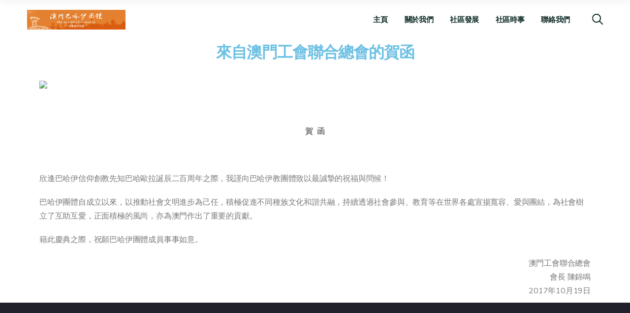

--- FILE ---
content_type: text/css
request_url: https://bahai.org.mo/wp-content/plugins/charitian-core//assets/css/main.min.css?ver=1756234595
body_size: 5697
content:
 a, a:hover {transition: all 0.2s ease-in-out;}.elementor-text-editor p {margin: 0;}.hover-in {transition: .3s ease-out;}.hover-out {transition: .3s ease-in;}.wt-btn {background-color: var(--charitian-primary-color, #ffc105);font-family: var(--charitian-primary-font, "Quicksand");letter-spacing: 0;color: #fff;line-height: 45px;display: inline-flex;align-items: center;justify-content: center;padding: 0 35px;border-radius: 2px;font-size: 12px;text-transform: uppercase;font-weight: 600;position: relative;overflow: hidden;z-index: 1;transition: color 0.4s cubic-bezier(0.4, 0, 0.2, 1);}.wt-align-justify .wt-btn {display: block;}.wt-btn:before {content: "";position: absolute;top: 0;left: 0;bottom: 0;right: 0;background: rgba(255, 255, 255, 0.2);transform-origin: right center;transform: scale(0, 1);transition: transform 0.4s cubic-bezier(0.4, 0, 0.2, 1);z-index: -1;}.wt-btn:hover {color: #fff;}.wt-btn:hover:before {transform-origin: left center;transform: scale(1, 1);}.el-post-pagination {display: flex;align-items: center;justify-content: center;width: 100%;margin-top: 40px;}.el-post-pagination span, .el-post-pagination a {background-color: #ffffff;border: 1px solid #eee;width: 40px;height: 40px;line-height: 40px;text-align: center;color: var(--charitian-heading-color, #122f2b);border-radius: 2px;margin: 0 5px;display: flex;align-items: center;justify-content: center;visibility: visible;}.el-post-pagination a:hover, .el-post-pagination span.current {background-color: var(--charitian-primary-color, #ffc105);color: #ffffff;}.el-post-pagination a svg {width: 20px;}.rtl .el-post-pagination a.next, .rtl .el-post-pagination a.prev {transform: rotate(180deg);}.wt-row {display: block;margin: 0 -10px;}.wt-row .wt-col {float: left;display: block;padding: 0 10px;}.wt-row.wt-column-desktop-1 .wt-col {width: 100%;}.wt-row.wt-column-desktop-2 .wt-col {width: 50%;}.wt-row.wt-column-desktop-3 .wt-col {width: 33.33%;}.wt-row.wt-column-desktop-4 .wt-col {width: 25%;}.wt-row.wt-column-desktop-5 .wt-col {width: 20%;}.wt-row.wt-column-desktop-6 .wt-col {width: 16.66%;}@media (max-width: 992px) {.wt-row.wt-column-tablet-1 .wt-col {width: 100%;}.wt-row.wt-column-tablet-2 .wt-col {width: 50%;}.wt-row.wt-column-tablet-3 .wt-col {width: 33.33%;}.wt-row.wt-column-tablet-4 .wt-col {width: 25%;}.wt-row.wt-column-tablet-5 .wt-col {width: 20%;}.wt-row.wt-column-tablet-6 .wt-col {width: 16.66%;}.dl-project-items {margin-right: 0 !important;margin-left: 0 !important;}}@media (max-width: 480px) {.wt-row.wt-column-mobile-1 .wt-col {width: 100%;}.wt-row.wt-column-mobile-2 .wt-col {width: 50%;}.wt-row.wt-column-mobile-3 .wt-col {width: 33.33%;}.wt-row.wt-column-mobile-4 .wt-col {width: 25%;}.wt-row.wt-column-mobile-5 .wt-col {width: 20%;}.wt-row.wt-column-mobile-6 .wt-col {width: 16.66%;}}.social-share-wrap {display: inline-block;margin-right: 10px;}.social-share {display: block;margin: 0;}.social-share span {margin-right: 10px;}.social-share a {color: #555;font-size: 11px;margin-right: 10px;}.social-share a:hover {color: #444;}.wt-social-icons {display: block;margin: 0 !important;}.wt-social-icons.left {text-align: left;}.wt-social-icons.left li:not(:last-of-type) {margin-right: 20px;}.wt-social-icons.center {text-align: center;}.wt-social-icons.center li {margin: 0 10px;}.wt-social-icons.right {text-align: right;}.wt-social-icons.right li:not(:first-of-type) {margin-left: 20px;}.wt-social-icons li {display: inline-block;}.wt-social-icons li a {color: #ddd;font-size: 12px;}.wt-social-icons li a:hover {color: #fff;opacity: 0.7;}.widget ul.wt-social-icons li a {color: #999;}.widget ul.wt-social-icons li a:hover {color: #313335;opacity: 1;}.subscribe_form {display: block;text-align: center;padding: 5px 0;}.subscribe_form input.input {display: block;background-color: #122f2b;color: #fff;border: none;font-size: 12px;line-height: 50px;padding: 0 10px;float: left;border-radius: 0;width: 70%;transition: all 0.5s ease-in-out;}.subscribe_form input.input:focus {color: #fff;}.subscribe_form .submit {background-color: #9e8a78;color: #fff;font-family: var(--charitian-base-font, "Nunito Sans");font-size: 10px;font-weight: 600;line-height: 50px;display: inline-block;padding: 0 10px;width: 30%;border-radius: 0;letter-spacing: 1;transition: all 0.5s ease-in-out;}.subscribe_form .submit:hover {background-color: #897666;transition: all 0.5s ease-in-out;}.subscribe_form input::-webkit-input-placeholder {color: #ddd !important;}.subscribe_form input:-moz-placeholder {color: #ddd !important;}.subscribe_form input::-moz-placeholder {color: #ddd !important;}.subscribe_form input:-ms-input-placeholder {color: #ddd !important;}.mc4wp-form-submitted .mc4wp-error {margin-top: 50px;}.mc4wp-form-submitted .mc4wp-error p {color: #ddd;}.mc4wp-form-submitted .mc4wp-error p a {color: #ddd;}.widget-about .widget-brand {display: block;margin-bottom: 20px;}.widget-about .widget-brand img {max-width: 60%;}.widget-about-info {display: block;color: #999;font-size: 15px;font-family: var(--charitian-primary-font, "Quicksand");line-height: 1.73;letter-spacing: .2px;}.widget-about-info span {font-family: var(--charitian-primary-font, "Quicksand");font-size: 13px;color: #fff;letter-spacing: 2px;font-weight: 500;text-transform: uppercase;display: block;}.widget .widget-about-info span {color: #313335;}.widget-about .wt-social-icons {margin-top: 20px !important;}.widget-about .wt-social-icons li {padding: 0;}.widget-about .wt-social-icons li:before {display: none;}@media (max-width: 520px) {.widget-about .widget-brand img {max-width: 150px;}}.vbox-content {height: 100vh;}.vbox-container img {height: 100%;}.widget-about p {color: #122f2b;}.widget-about .wt-social-icons {display: flex;align-items: center;flex-wrap: wrap;gap: 5px;}.widget-about .wt-social-icons li:not(:last-of-type) {margin: 0;}.widget-about ul.wt-social-icons li>a {background-color: var(--charitian-primary-color);color: var(--charitian-heading-color);font-size: 15px;width: 40px;height: 40px;display: flex;align-items: center;justify-content: center;border-radius: 50%;transition: var(--charitian-transition);}.widget-about ul.wt-social-icons li>a:hover {background-color: var(--charitian-secondary-color);color: var(--charitian-white-color);transform: translateY(-3px);}.dark-widget .widget .wt-social-icons li a {color: var(--charitian-heading-color);}.dark-widget .widget .wt-social-icons li a:hover{background-color: var(--charitian-secondary-color);color: var(--charitian-white-color);}.widget .widget-comp-contact li {font-size: 16px;padding-bottom: 0 !important;border-bottom: 0px solid #000 !important;display: flex;align-items: flex-start;gap: 15px;}.widget .widget-comp-contact li:not(:last-of-type) {margin-bottom: 20px;}.widget .widget-comp-contact li span {margin-top: -7px;}.widget .widget-comp-contact li i {color: var(--charitian-primary-color);}.widget-mailchimp {--charitian-mc-placeholder-color: var(--charitian-light-grey-color);}.widget-mailchimp.dark {--charitian-mc-placeholder-color: var(--charitian-base-color);}.widget-mailchimp .wt-subscribe-wrap form {position: relative;margin: 15px 0;}.widget-mailchimp .wt-subscribe-wrap form input {background-color: var(--charitian-secondary-color);color: var(--charitian-white-color);display: block;border-radius: 5px;padding: 15px;padding-right: 55px;border: none;outline: none;box-shadow: none;}.widget-mailchimp.dark .wt-subscribe-wrap form input {background-color: var(--charitian-bg-grey);color: var(--charitian-heading-color);}.widget-mailchimp .wt-subscribe-wrap form input::-webkit-input-placeholder {color: var(--charitian-mc-placeholder-color) !important;}.widget-mailchimp .wt-subscribe-wrap form input:-moz-placeholder {color: var(--charitian-mc-placeholder-color) !important;}.widget-mailchimp .wt-subscribe-wrap form input::-moz-placeholderr {color: var(--charitian-mc-placeholder-color) !important;}.widget-mailchimp .wt-subscribe-wrap form input:-ms-input-placeholder {color: var(--charitian-mc-placeholder-color) !important;}.widget-mailchimp .wt-subscribe-wrap form button {background-color: var(--charitian-primary-color);color: var(--charitian-heading-color);padding: 0;display: flex;align-items: center;justify-content: center;width: 45px;height: 45px;position: absolute;right: 5px;top: 5px;border-radius: 50%;transition: all 0.3s ease-in-out;}.widget-mailchimp .wt-subscribe-wrap form button svg {width: 20px;height: auto;fill: currentColor;}.widget-mailchimp .wt-subscribe-wrap form button:hover {background-color: var(--charitian-bg-dark);color: var(--charitian-white-color);}.widget-mailchimp.dark .wt-subscribe-wrap form button:hover {background-color: var(--charitian-secondary-color);}.widget-mailchimp p.muted {color: #ddd;margin-bottom: 0;}.widget-mailchimp.dark p.muted {color: var(--charitian-base-color);}.widget-mailchimp .subscribe-result p {margin: 15px 0 0;padding: 15px;display: none;}.widget-mailchimp .subscribe-result.subs-success p.subscription-success {display: block;}.widget-mailchimp .subscribe-result.subs-error p.subscription-error {display: block;}.widget-mailchimp .subscribe-result p.subscription-success {border: 1px solid #5ecc62;}.widget-mailchimp .subscribe-result p.subscription-error {border: 1px solid #ff4c4c;}.dl-project-box {overflow: hidden;position: relative;}.dl-project-box .overlay {width: 100%;height: 100%;position: absolute;left: 0;top: 0;overflow: hidden;transition: all 0.2s ease-in-out;z-index: 1;}.dl-project-box .overlay a {display: inline-block;position: relative;left: 50%;top: 55%;transform: translate(-50%, -50%);font-size: 24px;color: #fff;visibility: hidden;opacity: 0;margin-bottom: -20px;}.dl-project-box:hover .overlay a {visibility: visible;opacity: 1;top: 50%;transition-delay: 0.3s;}.dl-project-box .overlay span {background-color: rgba(250, 87, 92, 0.8);border-radius: 50%;display: block;height: 0;position: absolute;transform: translate(-50%, -50%);transition: width 0.6s ease 0s, height 0.6s ease 0s;width: 0;pointer-events: none;z-index: -1;}.dl-project-box .overlay:hover span {height: 1200.5px;width: 1200.5px;}@keyframes moveit {0% {-webkit-clip-path: inset(0 100% 0 0);clip-path: inset(0 100% 0 0);}50% {-webkit-clip-path: inset(0 0 0 0);clip-path: inset(0 0 0 0);}100% {-webkit-clip-path: inset(0 0 0 100%);clip-path: inset(0 0 0 100%);}}.dl-filter-wrap {margin: 0 0 40px;display: block;}.dl-filter-wrap .dl-project-filter {list-style: none;display: inline-block;padding: 0;}.dl-filter-wrap .dl-project-filter li {display: inline-block;margin-right: 10px;font-size: 13px;font-family: var(--charitian-base-font);color: #122f2b;font-weight: 700;cursor: pointer;transition: all 0.3s ease-in-out;}.dl-filter-wrap.center .dl-project-filter li {margin: 0 5px;}.dl-filter-wrap.left .dl-project-filter li {margin-left: 10px;}.dl-filter-wrap .dl-project-filter li:hover, .dl-filter-wrap .dl-project-filter li.active {color: #21202b;transition: all 0.3s ease-in-out;}.widget-posts-list li {display: grid;grid-template-columns: 80px 1fr;align-items: center;gap: 15px;padding-bottom: 0!important;}.widget-posts-list li:not(:last-of-type) {margin-bottom: 15px;}.widget-posts-list li .widget-post-thumb .thumb {background-repeat: no-repeat;background-size: cover;background-position: center;width: 80px;height: 70px;margin: 0;border-radius: 5px;}.widget-posts-list.circle li .widget-post-thumb .thumb {height: 80px;border-radius: 50%;}.widget-posts-list li .widget-post-thumb img {width: 100%;}.widget-posts-list li .widget-post-content a {font-family: var(--charitian-heading-font);color: var(--charitian-heading-color);font-size: 16px;font-weight: 700;line-height: 20px;letter-spacing: -0.2px;text-transform: capitalize;display: block;}.widget-posts-list li .widget-post-content a:hover {color: var(--charitian-secondary-color);}.widget-posts-list li .widget-post-content .post-date {font-family: var(--charitian-base-font);color: var(--charitian-primary-color);font-size: 12px;text-transform: capitalize;line-height: 1;font-weight: 600;display: block;margin-top: 10px;}.dark-widget .widget-posts-list li .widget-post-content .post-date {color: var(--charitian-primary-color);}.owl-carousel .owl-dots, .owl-carousel .owl-dots {display: block;text-align: center;padding-top: 30px;}.dots-style-1 .owl-dots .owl-dot {background-color: #bbb;width: 10px;height: 10px;border-radius: 50%;display: inline-block;margin: 0 3px;transition: all 0.5s ease-in-out;}.dots-style-1 .owl-dots .owl-dot.active {background-color: #ffc105;-webkit-transform: scale(1.2);transform: scale(1.2);transition: all 0.5s ease-in-out;}.dots-style-2 .owl-dots .owl-dot {display: inline-block;width: 20px;height: 20px;border-radius: 50%;margin: 0 3px;position: relative;text-align: center;border: 1px solid transparent;transition: all 0.3s linear;}.dots-style-2 .owl-dots .owl-dot span {background-color: #bbb;width: 10px;height: 10px;position: absolute;left: 50%;top: 50%;transform: translate(-50%, -50%);border-radius: 50%;transition: all 0.3s linear;}.dots-style-2 .owl-dots .owl-dot.active {border: 1px solid #ffc105;transition: all 0.3s linear;}.dots-style-2 .owl-dots .owl-dot.active span {background-color: #ffc105;transition: all 0.3s linear;}.owl-carousel .owl-nav div {background-color: #fff;box-shadow: 0 3px 15px 2px rgba(0, 0, 0, .06);border-radius: 50%;width: 50px;height: 50px;display: block;text-align: center;line-height: 50px;font-size: 16px;color: #122f2b;position: absolute;left: -40px;top: calc(50% - 20px);opacity: 0;transition: all 0.3s linear;}.owl-carousel .owl-nav div:hover {background-color: #ffc105;color: #122f2b;}.owl-carousel .owl-nav div.owl-next {left: auto;right: -40px;}.owl-carousel:hover .owl-nav div {opacity: 1;left: -25px;}.owl-carousel:hover .owl-nav div.owl-next {left: auto;right: -25px;}@media (max-width: 767px) {.owl-carousel .owl-nav {display: none;}}.fadeIn {animation-name: bfadeInBottom;}.fadeInBottom {animation-name: bfadeInBottom;}.elementor-widget-text-editor p:last-child {margin-bottom: 0;}.events-item {padding: 15px;}.dl-event-inner {padding-bottom: 40px;}.events-item .event-thumb {position: relative;}.events-item .event-thumb img {border-radius: 3px;width: 100%;}.events-item .event-details {text-align: center;background-color: #fff;border-radius: 3px;padding: 20px;position: absolute;width: 90%;height: auto;left: 50%;bottom: -40px;transform: translateX(-50%);-webkit-box-shadow: 0 3px 15px 2px rgba(0, 0, 0, .06);box-shadow: 0 3px 15px 2px rgba(0, 0, 0, .06);}.events-item .event-details h3 {margin: 0;margin-bottom: -3px;font-size: 18px;font-weight: 600;}.events-item .event-details h3 a {color: #122f2b;}.events-item .event-details h3 a:hover {color: #ffc105;}.events-item .event-meta {list-style: none;padding: 0;margin: 0;}.events-item .event-meta li {display: inline-block;font-size: 12px;font-weight: 600;letter-spacing: -0.5px;margin: 0 5px;font-family: var(--charitian-base-font, "Nunito Sans");text-transform: uppercase;}.events-item .event-meta li i {color: #ffc105;margin-right: 8px;}.events-item .date {background-color: #ffc105;display: inline-block;font-size: 13px;color: #fff;font-weight: 600;text-transform: uppercase;letter-spacing: -0.5px;padding: 5px 15px;text-align: center;border-radius: 2px;font-family: var(--charitian-base-font, "Nunito Sans");position: absolute;right: 20px;top: 20px;margin: 0;line-height: 25px;}.events-item .date:hover {opacity: 1;}.events-item .date.pos-left {right: auto;left: 20px;}.events-item .date span {display: block;text-align: center;font-size: 22px;margin-bottom: -5px;}.dl-business-hours .business-hrs-inner {box-shadow: 0 0.2rem 2.8rem rgba(36, 36, 36, .1);padding: 70px 65px;margin-top: -15px;}.dl-business-hours .dl-single-hrs {display: flex;align-items: center;justify-content: space-between;}.dl-business-hours .dl-single-hrs:not(:first-of-type){margin-top: 15px;}.dl-business-hours .dl-single-hrs span.time {font-weight: 600;color: var(--charitian-heading-color, #122f2b);font-size: 20px;font-family: var(--charitian-primary-font, "Quicksand");}.dl-business-hours .dl-single-hrs span.day {color: var(--charitian-base-color, #667470);font-weight: 800;font-size: 30px;font-family: var(--charitian-primary-font, "Quicksand");}.dl-business-hours .dl-single-hrs.closed-day span.time {color: #fa2d2d;}.dl-business-hours .dl-single-hrs.closed-day span.day {color: #fa2d2d;}.dl-btn-2 {display: inline-flex;align-items: center;justify-content: center;background: #ffc105;color: #fff;font-family: var(--charitian-primary-font, "Quicksand");font-size: 15px;font-weight: 700;text-transform: capitalize;height: 45px;line-height: 45px;padding: 0 35px;letter-spacing: 0;border-radius: 2px;overflow: hidden;position: relative;transition: all ease 700ms;z-index: 1;}.dl-btn-2:hover {color: #fff;}.dl-btn-2 span {background: var(--charitian-bd-dark, #122f2b) none repeat scroll 0 0;border-radius: 50%;display: block;height: 0;position: absolute;transform: translate(-50%, -50%);transition: width 0.6s ease 0s, height 0.6s ease 0s;width: 0;z-index: -1;}.dl-btn-2:hover span {height: 562.5px;width: 562.5px;}.wt-button-wrap {line-height: 1;}.wt-align-justify .wt-button-wrap a {display: block;text-align: center;}.elementor-widget-sc_contact_form>.elementor-widget-container {box-shadow: 0 .2rem 2.8rem rgba(36, 36, 36, .1);}.wpcf7 {max-width: 100% !important;}.wt-cf7-form .wpcf7 .wpcf7-response-output {margin-top: 20px;}.wt-cf7-form form p {margin: 0 !important;text-align: center;}.cf7-col-row {margin: 0 -10px;display: block;overflow: hidden;margin-bottom: 0;}.cf7-col-row .cf7-col {float: left;width: 50%;padding: 0 10px;}.wt-cf7-form .wpcf7-form label {color: #555;font-size: 12px;}.wt-cf7-form .wpcf7-form .wpcf7-form-control-wrap input {border: 1px solid #ddd;padding: 12px .75rem;}.wt-cf7-form .wpcf7-form .wpcf7-form-control-wrap input:focus {outline: none;box-shadow: none;border: 1px solid #000000;}.wt-cf7-form .wpcf7-form .wpcf7-form-control-wrap .wpcf7-textarea:focus {outline: none;box-shadow: none;border: 1px solid #000000;}.wt-cf7-form .wpcf7-form-control {margin-top: 0;}.wpcf7 select:not([size]):not([multiple]), select.form-control:not([size]):not([multiple]) {height: 50px !important;}.wpcf7 select:not([size]):not([multiple]):focus, select.form-control:not([size]):not([multiple]):focus {outline: none;box-shadow: none;}.wt-cf7-form span.wpcf7-list-item {display: inline-block;margin: 5px 15px 0 0;}.wt-cf7-form .wpcf7 input[type="submit"] {color: #fff;background-color: #9e8a78;font-family: 'Playfair Display', serif;display: inline-block;width: auto;border: none;padding: 15px 20px;text-transform: uppercase;font-weight: 700;font-size: 12px;}.wt-cf7-form .wpcf7 input[type="submit"]:focus, .wt-cf7-form .wpcf7 input[type="submit"]:hover {background-color: #897666;color: #fff;}.wt-cf7-form .wpcf7 input[type="submit"]:focus {border: none;outline: 0;box-shadow: none;}.wt-cf7-form .wpcf7-form-control.wpcf7-submit {margin-bottom: 0 !important;}@media all and (max-width: 767px) {.cf7-col-row {margin: 0;}.cf7-col-row .cf7-col {float: none;width: 100%;padding: 0;margin-bottom: 15px;}}.dl-counter {display: inline-block;}.dl-counter-number {transform: none !important;}.dl-counter-icon-wrap, .dl-counter-icon, .dl-counter-icon-divider, .dl-counter-num-divider {display: inline-block;}.dl-counter-icon {line-height: 1;}.dl-counter-layout-3-number-wrap, .dl-counter-layout-3 .dl-icon-title-wrap, .dl-counter-layout-4-number-wrap, .dl-counter-layout-4 .dl-icon-title-wrap {display: flex;align-items: center;justify-content: center;}.dl-counter-layout-5, .dl-counter-layout-6 {display: flex;align-items: center;justify-content: center;}.dl-counter-layout-6 .dl-counter-icon-wrap {-webkit-box-ordinal-group: 3;-webkit-order: 2;-ms-flex-order: 2;order: 2;}.dl-counter .dl-icon-title-wrap .dl-counter-title {display: inline-block;}.dl-faq-con .dl-single-faq {position: relative;overflow: hidden;}.dl-faq-con .dl-single-faq .dl-faq-title {font-size: 15px;margin-bottom: 0px;}.dl-faq-con .dl-single-faq .dl-faq-header {background-color: #f5f5f5;padding-top: 21px;padding-bottom: 21px;}.section-heading h4 {background-color: rgb(from #ffc105 R G B / 0.3);display: inline-block;font-size: 13px;color: #ffc105;font-weight: 600;letter-spacing: -0.5px;padding: 10px 20px;border-radius: 2px;font-family: var(--charitian-base-font, "Nunito Sans");position: relative;margin-bottom: 10px;z-index: 1;}.section-heading h2 {font-family: var(--charitian-primary-font, "Quicksand");font-size: 32px;font-weight: 600;line-height: 42px;letter-spacing: -1px;display: block;color: #122f2b;}.section-heading p {margin-bottom: 0;}.adv-bg {background-color: #f5f5f5;width: 50%;height: 100%;position: absolute;overflow: hidden;}.adv-bg-el{width: 100%;height: 100%;position: absolute;left: 0;top: 0;will-change: transform;}.adv-overlay-bg {width: 100%;height: 100%;position: absolute;left: 0;top: 0;}.dl-el-items .dl-el-item {--agrox-list-icon-width: 60px;display: grid;grid-template-columns: var(--agrox-list-icon-width) 1fr;align-items: flex-start;grid-gap: 20px;}.layout-block .dl-el-items .dl-el-item:not(:last-of-type) {margin-bottom: 20px;}.dl-el-items.no-icon .dl-el-item, .list-top .dl-el-items .dl-el-item {grid-template-columns: 1fr;}.list-top .dl-el-items .dl-el-item .dl-el-list-icon {width: var(--agrox-list-icon-width);}.dl-el-items .dl-el-item .dl-el-list-icon {width: 100%;height: 60px;display: flex;align-items: center;justify-content: center;font-size: 30px;color: #ffffff;position: relative;z-index: 1;}.dl-el-items .dl-el-item .dl-el-list-icon:not(.is-icon-bg-shape){background-color: var(--agrox-primary-color, #f8c32c);}.dl-el-items .dl-el-item .dl-el-list-icon .icon-bg-shape {width: 100%;height: 100%;position: absolute;left: 0;top: 0;z-index: -1;}.icon-shape-cls-1, .icon-shape-cls-4{transition: all 0.3s ease-in-out;}.dl-el-items .dl-el-item .dl-el-list-icon svg, .dl-el-items .dl-el-item .dl-el-list-icon img {width: 30px;height: auto;}.dl-el-items .dl-el-item .dl-el-list-icon svg {fill: #ffffff;}.dl-el-items .dl-el-item .dl-el-list-content h3 {margin: 0 0 5px;font-size: 18px;line-height: 1;color: var(--charitian-heading-color, #122f2b);}.dl-el-items .dl-el-item .dl-el-list-content p {font-size: 17px;line-height: 28px;letter-spacing: -0.2px;color: var(--charitian-base-color, #667470);margin: 0;}.el-page-header{background-color: var(--charitian-bd-dark, #122f2b);width: 100%;display: flex;align-items: center;position: relative;z-index: 1;}.el-page-header .overlay{background-color: var(--charitian-bd-dark, #122f2b);width: 100%;height: 100%;position: absolute;left: 0;top: 0;opacity: 0.5;z-index: -1;}.el-ph-content h2{font-family: var(--charitian-primary-font, "Quicksand");font-size: 36px;line-height: 44px;font-weight: 600;letter-spacing: -1px;color: #fff;margin: 0 0 15px;}.el-ph-content p{font-family: var(--charitian-base-font, "Nunito Sans");font-size: 15px;line-height: 26px;font-weight: 600;letter-spacing: -0.2px;color: #fff;margin: 0;}.el-ph-content .breadcrumb-wrap{margin: 30px 0 0 0;list-style: none;padding: 0;display: flex;align-items: center;justify-content: center;gap: 10px;}.el-ph-content .breadcrumb-wrap li{font-family: var(--charitian-base-font, "Nunito Sans");font-size: 12px;line-height: 1;font-weight: 600;letter-spacing: 0;color: #fff;text-transform: uppercase;}@media (max-width: 767px){h1 br, h2 br, h3 br, p br{display: none;}}.animated.fadeInLeft {animation-name: elFadeInLeft;}@keyframes elFadeInLeft {from {opacity: 0;transform: translateX(-50px);}to {opacity: 1 }}.animated.fadeInRight {animation-name: elFadeInRight;}@keyframes elFadeInRight {from {opacity: 0;transform: translateX(50px);}to {opacity: 1 }}.animated.fadeInDown {animation-name: elFadeInDown;}@keyframes elFadeInDown {from {opacity: 0;transform: translateY(-50px);}to {opacity: 1 }}.animated.fadeInUp {animation-name: elFadeInUp;}@keyframes elFadeInUp {from {opacity: 0;transform: translateY(50px);}to {opacity: 1 }}.dl-heading {--agrox-hl-bd-width: 100%;font-family: var(--charitian-primary-font, 'Quicksand');font-size: 46px;line-height: 1.1;font-weight: 600;display: block;}.dl-heading.dl-text-anim {--agrox-hl-bd-width: 0%;}.dl-heading span.hl {--charitian-hl-clip: 0;display: inline-block;position: relative;z-index: 1;}.dl-heading.is-border span.hl svg {color: #ffc105;content: "";clip-path: inset(0 var(--charitian-hl-clip) 0 0);width: 100%;height: 12px;position: absolute!important;left: 0;bottom: 1px;z-index: -1;}body.rtl .dl-heading.is-border span.hl svg{right: 0;left: auto;transform: rotateY(180deg);}.dl-desc {margin-bottom: 0;}.dl-sub-heading {font-family: var(--charitian-primary-font, "Quicksand");color: var(--charitian-primary-color, #ffc105);font-size: 20px;font-weight: 500;letter-spacing: 0;position: relative;display: inline-flex;align-items: center;z-index: 1;}.dl-sub-heading svg {width: 30px;height: auto;fill: var(--charitian-secondary-color, #00705d);}.dl-sub-heading svg.is-animate {animation: dl-heartbeat 1.5s ease-in-out infinite;transform-origin: center center;}@keyframes dl-heartbeat {0% {transform: scale(1);}14% {transform: scale(1.3);}28% {transform: scale(1);}42% {transform: scale(1.2);}70% {transform: scale(1);}100% {transform: scale(1);}}

--- FILE ---
content_type: text/css
request_url: https://bahai.org.mo/wp-content/themes/charitian/assets/fonts/font-awesome-pro/css/fontawesome.min.css?ver=2.6.2
body_size: 72680
content:
 .fa {font-family: var(--fa-style-family, "Font Awesome 6 Pro");font-weight: var(--fa-style, 900);}.fas, .fass, .far, .fasr, .fal, .fasl, .fat, .fast, .fad, .fadr, .fadl, .fadt, .fasds, .fasdr, .fasdl, .fasdt, .fab, .fa-solid, .fa-regular, .fa-light, .fa-thin, .fa-brands, .fa-classic, .fa-duotone, .fa-sharp, .fa-sharp-duotone, .fa {-moz-osx-font-smoothing: grayscale;-webkit-font-smoothing: antialiased;display: var(--fa-display, inline-block);font-style: normal;font-variant: normal;line-height: 1;text-rendering: auto;}.fas::before, .fass::before, .far::before, .fasr::before, .fal::before, .fasl::before, .fat::before, .fast::before, .fad::before, .fadr::before, .fadl::before, .fadt::before, .fasds::before, .fasdr::before, .fasdl::before, .fasdt::before, .fab::before, .fa-solid::before, .fa-regular::before, .fa-light::before, .fa-thin::before, .fa-brands::before, .fa-classic::before, .fa-duotone::before, .fa-sharp::before, .fa-sharp-duotone::before, .fa::before {content: var(--fa);}.fad::after, .fa-duotone.fa-solid::after, .fa-duotone::after, .fadr::after, .fa-duotone.fa-regular::after, .fadl::after, .fa-duotone.fa-light::after, .fadt::after, .fa-duotone.fa-thin::after, .fasds::after, .fa-sharp-duotone.fa-solid::after, .fa-sharp-duotone::after, .fasdr::after, .fa-sharp-duotone.fa-regular::after, .fasdl::after, .fa-sharp-duotone.fa-light::after, .fasdt::after, .fa-sharp-duotone.fa-thin::after {content: var(--fa--fa);}.fa-classic.fa-duotone {font-family: 'Font Awesome 6 Duotone';}.fass, .fa-sharp {font-weight: 900;}.fad, .fa-duotone {font-weight: 900;}.fasds, .fa-sharp-duotone {font-weight: 900;}.fa-classic, .fas, .fa-solid, .far, .fa-regular, .fal, .fa-light, .fat, .fa-thin {font-family: 'Font Awesome 6 Pro';}.fa-duotone, .fad, .fadr, .fadl, .fadt {font-family: 'Font Awesome 6 Duotone';}.fa-brands, .fab {font-family: 'Font Awesome 6 Brands';}.fa-sharp, .fass, .fasr, .fasl, .fast {font-family: 'Font Awesome 6 Sharp';}.fa-sharp-duotone, .fasds, .fasdr, .fasdl, .fasdt {font-family: 'Font Awesome 6 Sharp Duotone';}.fa-1x {font-size: 1em;}.fa-2x {font-size: 2em;}.fa-3x {font-size: 3em;}.fa-4x {font-size: 4em;}.fa-5x {font-size: 5em;}.fa-6x {font-size: 6em;}.fa-7x {font-size: 7em;}.fa-8x {font-size: 8em;}.fa-9x {font-size: 9em;}.fa-10x {font-size: 10em;}.fa-2xs {font-size: 0.625em;line-height: 0.1em;vertical-align: 0.225em;}.fa-xs {font-size: 0.75em;line-height: 0.08333em;vertical-align: 0.125em;}.fa-sm {font-size: 0.875em;line-height: 0.07143em;vertical-align: 0.05357em;}.fa-lg {font-size: 1.25em;line-height: 0.05em;vertical-align: -0.075em;}.fa-xl {font-size: 1.5em;line-height: 0.04167em;vertical-align: -0.125em;}.fa-2xl {font-size: 2em;line-height: 0.03125em;vertical-align: -0.1875em;}.fa-fw {text-align: center;width: 1.25em;}.fa-ul {list-style-type: none;margin-left: var(--fa-li-margin, 2.5em);padding-left: 0;}.fa-ul > li {position: relative;}.fa-li {left: calc(-1 * var(--fa-li-width, 2em));position: absolute;text-align: center;width: var(--fa-li-width, 2em);line-height: inherit;}.fa-border {border-color: var(--fa-border-color, #eee);border-radius: var(--fa-border-radius, 0.1em);border-style: var(--fa-border-style, solid);border-width: var(--fa-border-width, 0.08em);padding: var(--fa-border-padding, 0.2em 0.25em 0.15em);}.fa-pull-left {float: left;margin-right: var(--fa-pull-margin, 0.3em);}.fa-pull-right {float: right;margin-left: var(--fa-pull-margin, 0.3em);}.fa-beat {animation-name: fa-beat;animation-delay: var(--fa-animation-delay, 0s);animation-direction: var(--fa-animation-direction, normal);animation-duration: var(--fa-animation-duration, 1s);animation-iteration-count: var(--fa-animation-iteration-count, infinite);animation-timing-function: var(--fa-animation-timing, ease-in-out);}.fa-bounce {animation-name: fa-bounce;animation-delay: var(--fa-animation-delay, 0s);animation-direction: var(--fa-animation-direction, normal);animation-duration: var(--fa-animation-duration, 1s);animation-iteration-count: var(--fa-animation-iteration-count, infinite);animation-timing-function: var(--fa-animation-timing, cubic-bezier(0.28, 0.84, 0.42, 1));}.fa-fade {animation-name: fa-fade;animation-delay: var(--fa-animation-delay, 0s);animation-direction: var(--fa-animation-direction, normal);animation-duration: var(--fa-animation-duration, 1s);animation-iteration-count: var(--fa-animation-iteration-count, infinite);animation-timing-function: var(--fa-animation-timing, cubic-bezier(0.4, 0, 0.6, 1));}.fa-beat-fade {animation-name: fa-beat-fade;animation-delay: var(--fa-animation-delay, 0s);animation-direction: var(--fa-animation-direction, normal);animation-duration: var(--fa-animation-duration, 1s);animation-iteration-count: var(--fa-animation-iteration-count, infinite);animation-timing-function: var(--fa-animation-timing, cubic-bezier(0.4, 0, 0.6, 1));}.fa-flip {animation-name: fa-flip;animation-delay: var(--fa-animation-delay, 0s);animation-direction: var(--fa-animation-direction, normal);animation-duration: var(--fa-animation-duration, 1s);animation-iteration-count: var(--fa-animation-iteration-count, infinite);animation-timing-function: var(--fa-animation-timing, ease-in-out);}.fa-shake {animation-name: fa-shake;animation-delay: var(--fa-animation-delay, 0s);animation-direction: var(--fa-animation-direction, normal);animation-duration: var(--fa-animation-duration, 1s);animation-iteration-count: var(--fa-animation-iteration-count, infinite);animation-timing-function: var(--fa-animation-timing, linear);}.fa-spin {animation-name: fa-spin;animation-delay: var(--fa-animation-delay, 0s);animation-direction: var(--fa-animation-direction, normal);animation-duration: var(--fa-animation-duration, 2s);animation-iteration-count: var(--fa-animation-iteration-count, infinite);animation-timing-function: var(--fa-animation-timing, linear);}.fa-spin-reverse {--fa-animation-direction: reverse;}.fa-pulse, .fa-spin-pulse {animation-name: fa-spin;animation-direction: var(--fa-animation-direction, normal);animation-duration: var(--fa-animation-duration, 1s);animation-iteration-count: var(--fa-animation-iteration-count, infinite);animation-timing-function: var(--fa-animation-timing, steps(8));}@media (prefers-reduced-motion: reduce) {.fa-beat, .fa-bounce, .fa-fade, .fa-beat-fade, .fa-flip, .fa-pulse, .fa-shake, .fa-spin, .fa-spin-pulse {animation-delay: -1ms;animation-duration: 1ms;animation-iteration-count: 1;transition-delay: 0s;transition-duration: 0s;}}@keyframes fa-beat {0%, 90% {transform: scale(1);}45% {transform: scale(var(--fa-beat-scale, 1.25));}}@keyframes fa-bounce {0% {transform: scale(1, 1) translateY(0);}10% {transform: scale(var(--fa-bounce-start-scale-x, 1.1), var(--fa-bounce-start-scale-y, 0.9)) translateY(0);}30% {transform: scale(var(--fa-bounce-jump-scale-x, 0.9), var(--fa-bounce-jump-scale-y, 1.1)) translateY(var(--fa-bounce-height, -0.5em));}50% {transform: scale(var(--fa-bounce-land-scale-x, 1.05), var(--fa-bounce-land-scale-y, 0.95)) translateY(0);}57% {transform: scale(1, 1) translateY(var(--fa-bounce-rebound, -0.125em));}64% {transform: scale(1, 1) translateY(0);}100% {transform: scale(1, 1) translateY(0);}}@keyframes fa-fade {50% {opacity: var(--fa-fade-opacity, 0.4);}}@keyframes fa-beat-fade {0%, 100% {opacity: var(--fa-beat-fade-opacity, 0.4);transform: scale(1);}50% {opacity: 1;transform: scale(var(--fa-beat-fade-scale, 1.125));}}@keyframes fa-flip {50% {transform: rotate3d(var(--fa-flip-x, 0), var(--fa-flip-y, 1), var(--fa-flip-z, 0), var(--fa-flip-angle, -180deg));}}@keyframes fa-shake {0% {transform: rotate(-15deg);}4% {transform: rotate(15deg);}8%, 24% {transform: rotate(-18deg);}12%, 28% {transform: rotate(18deg);}16% {transform: rotate(-22deg);}20% {transform: rotate(22deg);}32% {transform: rotate(-12deg);}36% {transform: rotate(12deg);}40%, 100% {transform: rotate(0deg);}}@keyframes fa-spin {0% {transform: rotate(0deg);}100% {transform: rotate(360deg);}}.fa-rotate-90 {transform: rotate(90deg);}.fa-rotate-180 {transform: rotate(180deg);}.fa-rotate-270 {transform: rotate(270deg);}.fa-flip-horizontal {transform: scale(-1, 1);}.fa-flip-vertical {transform: scale(1, -1);}.fa-flip-both, .fa-flip-horizontal.fa-flip-vertical {transform: scale(-1, -1);}.fa-rotate-by {transform: rotate(var(--fa-rotate-angle, 0));}.fa-stack {display: inline-block;height: 2em;line-height: 2em;position: relative;vertical-align: middle;width: 2.5em;}.fa-stack-1x, .fa-stack-2x {left: 0;position: absolute;text-align: center;width: 100%;z-index: var(--fa-stack-z-index, auto);}.fa-stack-1x {line-height: inherit;}.fa-stack-2x {font-size: 2em;}.fa-inverse {color: var(--fa-inverse, #fff);}.fa-0 {--fa: "\30";--fa--fa: "\30\30";}.fa-1 {--fa: "\31";--fa--fa: "\31\31";}.fa-2 {--fa: "\32";--fa--fa: "\32\32";}.fa-3 {--fa: "\33";--fa--fa: "\33\33";}.fa-4 {--fa: "\34";--fa--fa: "\34\34";}.fa-5 {--fa: "\35";--fa--fa: "\35\35";}.fa-6 {--fa: "\36";--fa--fa: "\36\36";}.fa-7 {--fa: "\37";--fa--fa: "\37\37";}.fa-8 {--fa: "\38";--fa--fa: "\38\38";}.fa-9 {--fa: "\39";--fa--fa: "\39\39";}.fa-fill-drip {--fa: "\f576";--fa--fa: "\f576\f576";}.fa-arrows-to-circle {--fa: "\e4bd";--fa--fa: "\e4bd\e4bd";}.fa-circle-chevron-right {--fa: "\f138";--fa--fa: "\f138\f138";}.fa-chevron-circle-right {--fa: "\f138";--fa--fa: "\f138\f138";}.fa-wagon-covered {--fa: "\f8ee";--fa--fa: "\f8ee\f8ee";}.fa-line-height {--fa: "\f871";--fa--fa: "\f871\f871";}.fa-bagel {--fa: "\e3d7";--fa--fa: "\e3d7\e3d7";}.fa-transporter-7 {--fa: "\e2a8";--fa--fa: "\e2a8\e2a8";}.fa-at {--fa: "\40";--fa--fa: "\40\40";}.fa-rectangles-mixed {--fa: "\e323";--fa--fa: "\e323\e323";}.fa-phone-arrow-up-right {--fa: "\e224";--fa--fa: "\e224\e224";}.fa-phone-arrow-up {--fa: "\e224";--fa--fa: "\e224\e224";}.fa-phone-outgoing {--fa: "\e224";--fa--fa: "\e224\e224";}.fa-trash-can {--fa: "\f2ed";--fa--fa: "\f2ed\f2ed";}.fa-trash-alt {--fa: "\f2ed";--fa--fa: "\f2ed\f2ed";}.fa-circle-l {--fa: "\e114";--fa--fa: "\e114\e114";}.fa-head-side-goggles {--fa: "\f6ea";--fa--fa: "\f6ea\f6ea";}.fa-head-vr {--fa: "\f6ea";--fa--fa: "\f6ea\f6ea";}.fa-text-height {--fa: "\f034";--fa--fa: "\f034\f034";}.fa-user-xmark {--fa: "\f235";--fa--fa: "\f235\f235";}.fa-user-times {--fa: "\f235";--fa--fa: "\f235\f235";}.fa-face-hand-yawn {--fa: "\e379";--fa--fa: "\e379\e379";}.fa-gauge-simple-min {--fa: "\f62d";--fa--fa: "\f62d\f62d";}.fa-tachometer-slowest {--fa: "\f62d";--fa--fa: "\f62d\f62d";}.fa-stethoscope {--fa: "\f0f1";--fa--fa: "\f0f1\f0f1";}.fa-coffin {--fa: "\f6c6";--fa--fa: "\f6c6\f6c6";}.fa-message {--fa: "\f27a";--fa--fa: "\f27a\f27a";}.fa-comment-alt {--fa: "\f27a";--fa--fa: "\f27a\f27a";}.fa-salad {--fa: "\f81e";--fa--fa: "\f81e\f81e";}.fa-bowl-salad {--fa: "\f81e";--fa--fa: "\f81e\f81e";}.fa-info {--fa: "\f129";--fa--fa: "\f129\f129";}.fa-robot-astromech {--fa: "\e2d2";--fa--fa: "\e2d2\e2d2";}.fa-ring-diamond {--fa: "\e5ab";--fa--fa: "\e5ab\e5ab";}.fa-fondue-pot {--fa: "\e40d";--fa--fa: "\e40d\e40d";}.fa-theta {--fa: "\f69e";--fa--fa: "\f69e\f69e";}.fa-face-hand-peeking {--fa: "\e481";--fa--fa: "\e481\e481";}.fa-square-user {--fa: "\e283";--fa--fa: "\e283\e283";}.fa-down-left-and-up-right-to-center {--fa: "\f422";--fa--fa: "\f422\f422";}.fa-compress-alt {--fa: "\f422";--fa--fa: "\f422\f422";}.fa-explosion {--fa: "\e4e9";--fa--fa: "\e4e9\e4e9";}.fa-file-lines {--fa: "\f15c";--fa--fa: "\f15c\f15c";}.fa-file-alt {--fa: "\f15c";--fa--fa: "\f15c\f15c";}.fa-file-text {--fa: "\f15c";--fa--fa: "\f15c\f15c";}.fa-wave-square {--fa: "\f83e";--fa--fa: "\f83e\f83e";}.fa-ring {--fa: "\f70b";--fa--fa: "\f70b\f70b";}.fa-building-un {--fa: "\e4d9";--fa--fa: "\e4d9\e4d9";}.fa-dice-three {--fa: "\f527";--fa--fa: "\f527\f527";}.fa-tire-pressure-warning {--fa: "\f633";--fa--fa: "\f633\f633";}.fa-wifi-fair {--fa: "\f6ab";--fa--fa: "\f6ab\f6ab";}.fa-wifi-2 {--fa: "\f6ab";--fa--fa: "\f6ab\f6ab";}.fa-calendar-days {--fa: "\f073";--fa--fa: "\f073\f073";}.fa-calendar-alt {--fa: "\f073";--fa--fa: "\f073\f073";}.fa-mp3-player {--fa: "\f8ce";--fa--fa: "\f8ce\f8ce";}.fa-anchor-circle-check {--fa: "\e4aa";--fa--fa: "\e4aa\e4aa";}.fa-tally-4 {--fa: "\e297";--fa--fa: "\e297\e297";}.fa-rectangle-history {--fa: "\e4a2";--fa--fa: "\e4a2\e4a2";}.fa-building-circle-arrow-right {--fa: "\e4d1";--fa--fa: "\e4d1\e4d1";}.fa-volleyball {--fa: "\f45f";--fa--fa: "\f45f\f45f";}.fa-volleyball-ball {--fa: "\f45f";--fa--fa: "\f45f\f45f";}.fa-sun-haze {--fa: "\f765";--fa--fa: "\f765\f765";}.fa-text-size {--fa: "\f894";--fa--fa: "\f894\f894";}.fa-ufo {--fa: "\e047";--fa--fa: "\e047\e047";}.fa-fork {--fa: "\f2e3";--fa--fa: "\f2e3\f2e3";}.fa-utensil-fork {--fa: "\f2e3";--fa--fa: "\f2e3\f2e3";}.fa-arrows-up-to-line {--fa: "\e4c2";--fa--fa: "\e4c2\e4c2";}.fa-mobile-signal {--fa: "\e1ef";--fa--fa: "\e1ef\e1ef";}.fa-barcode-scan {--fa: "\f465";--fa--fa: "\f465\f465";}.fa-sort-down {--fa: "\f0dd";--fa--fa: "\f0dd\f0dd";}.fa-sort-desc {--fa: "\f0dd";--fa--fa: "\f0dd\f0dd";}.fa-folder-arrow-down {--fa: "\e053";--fa--fa: "\e053\e053";}.fa-folder-download {--fa: "\e053";--fa--fa: "\e053\e053";}.fa-circle-minus {--fa: "\f056";--fa--fa: "\f056\f056";}.fa-minus-circle {--fa: "\f056";--fa--fa: "\f056\f056";}.fa-face-icicles {--fa: "\e37c";--fa--fa: "\e37c\e37c";}.fa-shovel {--fa: "\f713";--fa--fa: "\f713\f713";}.fa-door-open {--fa: "\f52b";--fa--fa: "\f52b\f52b";}.fa-films {--fa: "\e17a";--fa--fa: "\e17a\e17a";}.fa-right-from-bracket {--fa: "\f2f5";--fa--fa: "\f2f5\f2f5";}.fa-sign-out-alt {--fa: "\f2f5";--fa--fa: "\f2f5\f2f5";}.fa-face-glasses {--fa: "\e377";--fa--fa: "\e377\e377";}.fa-nfc {--fa: "\e1f7";--fa--fa: "\e1f7\e1f7";}.fa-atom {--fa: "\f5d2";--fa--fa: "\f5d2\f5d2";}.fa-soap {--fa: "\e06e";--fa--fa: "\e06e\e06e";}.fa-icons {--fa: "\f86d";--fa--fa: "\f86d\f86d";}.fa-heart-music-camera-bolt {--fa: "\f86d";--fa--fa: "\f86d\f86d";}.fa-microphone-lines-slash {--fa: "\f539";--fa--fa: "\f539\f539";}.fa-microphone-alt-slash {--fa: "\f539";--fa--fa: "\f539\f539";}.fa-closed-captioning-slash {--fa: "\e135";--fa--fa: "\e135\e135";}.fa-calculator-simple {--fa: "\f64c";--fa--fa: "\f64c\f64c";}.fa-calculator-alt {--fa: "\f64c";--fa--fa: "\f64c\f64c";}.fa-bridge-circle-check {--fa: "\e4c9";--fa--fa: "\e4c9\e4c9";}.fa-sliders-up {--fa: "\f3f1";--fa--fa: "\f3f1\f3f1";}.fa-sliders-v {--fa: "\f3f1";--fa--fa: "\f3f1\f3f1";}.fa-location-minus {--fa: "\f609";--fa--fa: "\f609\f609";}.fa-map-marker-minus {--fa: "\f609";--fa--fa: "\f609\f609";}.fa-pump-medical {--fa: "\e06a";--fa--fa: "\e06a\e06a";}.fa-fingerprint {--fa: "\f577";--fa--fa: "\f577\f577";}.fa-ski-boot {--fa: "\e3cc";--fa--fa: "\e3cc\e3cc";}.fa-standard-definition {--fa: "\e28a";--fa--fa: "\e28a\e28a";}.fa-rectangle-sd {--fa: "\e28a";--fa--fa: "\e28a\e28a";}.fa-h1 {--fa: "\f313";--fa--fa: "\f313\f313";}.fa-hand-point-right {--fa: "\f0a4";--fa--fa: "\f0a4\f0a4";}.fa-magnifying-glass-location {--fa: "\f689";--fa--fa: "\f689\f689";}.fa-search-location {--fa: "\f689";--fa--fa: "\f689\f689";}.fa-message-bot {--fa: "\e3b8";--fa--fa: "\e3b8\e3b8";}.fa-forward-step {--fa: "\f051";--fa--fa: "\f051\f051";}.fa-step-forward {--fa: "\f051";--fa--fa: "\f051\f051";}.fa-face-smile-beam {--fa: "\f5b8";--fa--fa: "\f5b8\f5b8";}.fa-smile-beam {--fa: "\f5b8";--fa--fa: "\f5b8\f5b8";}.fa-light-ceiling {--fa: "\e016";--fa--fa: "\e016\e016";}.fa-message-exclamation {--fa: "\f4a5";--fa--fa: "\f4a5\f4a5";}.fa-comment-alt-exclamation {--fa: "\f4a5";--fa--fa: "\f4a5\f4a5";}.fa-bowl-scoop {--fa: "\e3de";--fa--fa: "\e3de\e3de";}.fa-bowl-shaved-ice {--fa: "\e3de";--fa--fa: "\e3de\e3de";}.fa-square-x {--fa: "\e286";--fa--fa: "\e286\e286";}.fa-building-memo {--fa: "\e61e";--fa--fa: "\e61e\e61e";}.fa-utility-pole-double {--fa: "\e2c4";--fa--fa: "\e2c4\e2c4";}.fa-flag-checkered {--fa: "\f11e";--fa--fa: "\f11e\f11e";}.fa-chevrons-up {--fa: "\f325";--fa--fa: "\f325\f325";}.fa-chevron-double-up {--fa: "\f325";--fa--fa: "\f325\f325";}.fa-football {--fa: "\f44e";--fa--fa: "\f44e\f44e";}.fa-football-ball {--fa: "\f44e";--fa--fa: "\f44e\f44e";}.fa-user-vneck {--fa: "\e461";--fa--fa: "\e461\e461";}.fa-school-circle-exclamation {--fa: "\e56c";--fa--fa: "\e56c\e56c";}.fa-crop {--fa: "\f125";--fa--fa: "\f125\f125";}.fa-angles-down {--fa: "\f103";--fa--fa: "\f103\f103";}.fa-angle-double-down {--fa: "\f103";--fa--fa: "\f103\f103";}.fa-users-rectangle {--fa: "\e594";--fa--fa: "\e594\e594";}.fa-people-roof {--fa: "\e537";--fa--fa: "\e537\e537";}.fa-square-arrow-right {--fa: "\f33b";--fa--fa: "\f33b\f33b";}.fa-arrow-square-right {--fa: "\f33b";--fa--fa: "\f33b\f33b";}.fa-location-plus {--fa: "\f60a";--fa--fa: "\f60a\f60a";}.fa-map-marker-plus {--fa: "\f60a";--fa--fa: "\f60a\f60a";}.fa-lightbulb-exclamation-on {--fa: "\e1ca";--fa--fa: "\e1ca\e1ca";}.fa-people-line {--fa: "\e534";--fa--fa: "\e534\e534";}.fa-beer-mug-empty {--fa: "\f0fc";--fa--fa: "\f0fc\f0fc";}.fa-beer {--fa: "\f0fc";--fa--fa: "\f0fc\f0fc";}.fa-carpool {--fa: "\e69c";--fa--fa: "\e69c\e69c";}.fa-car-people {--fa: "\e69c";--fa--fa: "\e69c\e69c";}.fa-crate-empty {--fa: "\e151";--fa--fa: "\e151\e151";}.fa-diagram-predecessor {--fa: "\e477";--fa--fa: "\e477\e477";}.fa-transporter {--fa: "\e042";--fa--fa: "\e042\e042";}.fa-calendar-circle-user {--fa: "\e471";--fa--fa: "\e471\e471";}.fa-arrow-up-long {--fa: "\f176";--fa--fa: "\f176\f176";}.fa-long-arrow-up {--fa: "\f176";--fa--fa: "\f176\f176";}.fa-person-carry-box {--fa: "\f4cf";--fa--fa: "\f4cf\f4cf";}.fa-person-carry {--fa: "\f4cf";--fa--fa: "\f4cf\f4cf";}.fa-fire-flame-simple {--fa: "\f46a";--fa--fa: "\f46a\f46a";}.fa-burn {--fa: "\f46a";--fa--fa: "\f46a\f46a";}.fa-person {--fa: "\f183";--fa--fa: "\f183\f183";}.fa-male {--fa: "\f183";--fa--fa: "\f183\f183";}.fa-laptop {--fa: "\f109";--fa--fa: "\f109\f109";}.fa-file-csv {--fa: "\f6dd";--fa--fa: "\f6dd\f6dd";}.fa-menorah {--fa: "\f676";--fa--fa: "\f676\f676";}.fa-union {--fa: "\f6a2";--fa--fa: "\f6a2\f6a2";}.fa-chevrons-left {--fa: "\f323";--fa--fa: "\f323\f323";}.fa-chevron-double-left {--fa: "\f323";--fa--fa: "\f323\f323";}.fa-circle-heart {--fa: "\f4c7";--fa--fa: "\f4c7\f4c7";}.fa-heart-circle {--fa: "\f4c7";--fa--fa: "\f4c7\f4c7";}.fa-truck-plane {--fa: "\e58f";--fa--fa: "\e58f\e58f";}.fa-record-vinyl {--fa: "\f8d9";--fa--fa: "\f8d9\f8d9";}.fa-bring-forward {--fa: "\f856";--fa--fa: "\f856\f856";}.fa-square-p {--fa: "\e279";--fa--fa: "\e279\e279";}.fa-face-grin-stars {--fa: "\f587";--fa--fa: "\f587\f587";}.fa-grin-stars {--fa: "\f587";--fa--fa: "\f587\f587";}.fa-sigma {--fa: "\f68b";--fa--fa: "\f68b\f68b";}.fa-camera-movie {--fa: "\f8a9";--fa--fa: "\f8a9\f8a9";}.fa-bong {--fa: "\f55c";--fa--fa: "\f55c\f55c";}.fa-clarinet {--fa: "\f8ad";--fa--fa: "\f8ad\f8ad";}.fa-truck-flatbed {--fa: "\e2b6";--fa--fa: "\e2b6\e2b6";}.fa-spaghetti-monster-flying {--fa: "\f67b";--fa--fa: "\f67b\f67b";}.fa-pastafarianism {--fa: "\f67b";--fa--fa: "\f67b\f67b";}.fa-arrow-down-up-across-line {--fa: "\e4af";--fa--fa: "\e4af\e4af";}.fa-arrows-rotate-reverse {--fa: "\e630";--fa--fa: "\e630\e630";}.fa-leaf-heart {--fa: "\f4cb";--fa--fa: "\f4cb\f4cb";}.fa-house-building {--fa: "\e1b1";--fa--fa: "\e1b1\e1b1";}.fa-cheese-swiss {--fa: "\f7f0";--fa--fa: "\f7f0\f7f0";}.fa-spoon {--fa: "\f2e5";--fa--fa: "\f2e5\f2e5";}.fa-utensil-spoon {--fa: "\f2e5";--fa--fa: "\f2e5\f2e5";}.fa-jar-wheat {--fa: "\e517";--fa--fa: "\e517\e517";}.fa-envelopes-bulk {--fa: "\f674";--fa--fa: "\f674\f674";}.fa-mail-bulk {--fa: "\f674";--fa--fa: "\f674\f674";}.fa-file-circle-exclamation {--fa: "\e4eb";--fa--fa: "\e4eb\e4eb";}.fa-bow-arrow {--fa: "\f6b9";--fa--fa: "\f6b9\f6b9";}.fa-cart-xmark {--fa: "\e0dd";--fa--fa: "\e0dd\e0dd";}.fa-hexagon-xmark {--fa: "\f2ee";--fa--fa: "\f2ee\f2ee";}.fa-times-hexagon {--fa: "\f2ee";--fa--fa: "\f2ee\f2ee";}.fa-xmark-hexagon {--fa: "\f2ee";--fa--fa: "\f2ee\f2ee";}.fa-circle-h {--fa: "\f47e";--fa--fa: "\f47e\f47e";}.fa-hospital-symbol {--fa: "\f47e";--fa--fa: "\f47e\f47e";}.fa-merge {--fa: "\e526";--fa--fa: "\e526\e526";}.fa-pager {--fa: "\f815";--fa--fa: "\f815\f815";}.fa-cart-minus {--fa: "\e0db";--fa--fa: "\e0db\e0db";}.fa-address-book {--fa: "\f2b9";--fa--fa: "\f2b9\f2b9";}.fa-contact-book {--fa: "\f2b9";--fa--fa: "\f2b9\f2b9";}.fa-pan-frying {--fa: "\e42c";--fa--fa: "\e42c\e42c";}.fa-grid {--fa: "\e195";--fa--fa: "\e195\e195";}.fa-grid-3 {--fa: "\e195";--fa--fa: "\e195\e195";}.fa-football-helmet {--fa: "\f44f";--fa--fa: "\f44f\f44f";}.fa-hand-love {--fa: "\e1a5";--fa--fa: "\e1a5\e1a5";}.fa-trees {--fa: "\f724";--fa--fa: "\f724\f724";}.fa-strikethrough {--fa: "\f0cc";--fa--fa: "\f0cc\f0cc";}.fa-page {--fa: "\e428";--fa--fa: "\e428\e428";}.fa-k {--fa: "\4b";--fa--fa: "\4b\4b";}.fa-diagram-previous {--fa: "\e478";--fa--fa: "\e478\e478";}.fa-gauge-min {--fa: "\f628";--fa--fa: "\f628\f628";}.fa-tachometer-alt-slowest {--fa: "\f628";--fa--fa: "\f628\f628";}.fa-folder-grid {--fa: "\e188";--fa--fa: "\e188\e188";}.fa-eggplant {--fa: "\e16c";--fa--fa: "\e16c\e16c";}.fa-excavator {--fa: "\e656";--fa--fa: "\e656\e656";}.fa-ram {--fa: "\f70a";--fa--fa: "\f70a\f70a";}.fa-landmark-flag {--fa: "\e51c";--fa--fa: "\e51c\e51c";}.fa-lips {--fa: "\f600";--fa--fa: "\f600\f600";}.fa-pencil {--fa: "\f303";--fa--fa: "\f303\f303";}.fa-pencil-alt {--fa: "\f303";--fa--fa: "\f303\f303";}.fa-backward {--fa: "\f04a";--fa--fa: "\f04a\f04a";}.fa-caret-right {--fa: "\f0da";--fa--fa: "\f0da\f0da";}.fa-comments {--fa: "\f086";--fa--fa: "\f086\f086";}.fa-paste {--fa: "\f0ea";--fa--fa: "\f0ea\f0ea";}.fa-file-clipboard {--fa: "\f0ea";--fa--fa: "\f0ea\f0ea";}.fa-desktop-arrow-down {--fa: "\e155";--fa--fa: "\e155\e155";}.fa-code-pull-request {--fa: "\e13c";--fa--fa: "\e13c\e13c";}.fa-pumpkin {--fa: "\f707";--fa--fa: "\f707\f707";}.fa-clipboard-list {--fa: "\f46d";--fa--fa: "\f46d\f46d";}.fa-pen-field {--fa: "\e211";--fa--fa: "\e211\e211";}.fa-chart-sine {--fa: "\e69d";--fa--fa: "\e69d\e69d";}.fa-blueberries {--fa: "\e2e8";--fa--fa: "\e2e8\e2e8";}.fa-truck-ramp-box {--fa: "\f4de";--fa--fa: "\f4de\f4de";}.fa-truck-loading {--fa: "\f4de";--fa--fa: "\f4de\f4de";}.fa-note {--fa: "\e1ff";--fa--fa: "\e1ff\e1ff";}.fa-arrow-down-to-square {--fa: "\e096";--fa--fa: "\e096\e096";}.fa-user-check {--fa: "\f4fc";--fa--fa: "\f4fc\f4fc";}.fa-cloud-xmark {--fa: "\e35f";--fa--fa: "\e35f\e35f";}.fa-vial-virus {--fa: "\e597";--fa--fa: "\e597\e597";}.fa-book-blank {--fa: "\f5d9";--fa--fa: "\f5d9\f5d9";}.fa-book-alt {--fa: "\f5d9";--fa--fa: "\f5d9\f5d9";}.fa-golf-flag-hole {--fa: "\e3ac";--fa--fa: "\e3ac\e3ac";}.fa-message-arrow-down {--fa: "\e1db";--fa--fa: "\e1db\e1db";}.fa-comment-alt-arrow-down {--fa: "\e1db";--fa--fa: "\e1db\e1db";}.fa-face-unamused {--fa: "\e39f";--fa--fa: "\e39f\e39f";}.fa-sheet-plastic {--fa: "\e571";--fa--fa: "\e571\e571";}.fa-circle-9 {--fa: "\e0f6";--fa--fa: "\e0f6\e0f6";}.fa-blog {--fa: "\f781";--fa--fa: "\f781\f781";}.fa-user-ninja {--fa: "\f504";--fa--fa: "\f504\f504";}.fa-pencil-slash {--fa: "\e215";--fa--fa: "\e215\e215";}.fa-bowling-pins {--fa: "\f437";--fa--fa: "\f437\f437";}.fa-person-arrow-up-from-line {--fa: "\e539";--fa--fa: "\e539\e539";}.fa-down-right {--fa: "\e16b";--fa--fa: "\e16b\e16b";}.fa-scroll-torah {--fa: "\f6a0";--fa--fa: "\f6a0\f6a0";}.fa-torah {--fa: "\f6a0";--fa--fa: "\f6a0\f6a0";}.fa-webhook {--fa: "\e5d5";--fa--fa: "\e5d5\e5d5";}.fa-blinds-open {--fa: "\f8fc";--fa--fa: "\f8fc\f8fc";}.fa-fence {--fa: "\e303";--fa--fa: "\e303\e303";}.fa-up {--fa: "\f357";--fa--fa: "\f357\f357";}.fa-arrow-alt-up {--fa: "\f357";--fa--fa: "\f357\f357";}.fa-broom-ball {--fa: "\f458";--fa--fa: "\f458\f458";}.fa-quidditch {--fa: "\f458";--fa--fa: "\f458\f458";}.fa-quidditch-broom-ball {--fa: "\f458";--fa--fa: "\f458\f458";}.fa-drumstick {--fa: "\f6d6";--fa--fa: "\f6d6\f6d6";}.fa-square-v {--fa: "\e284";--fa--fa: "\e284\e284";}.fa-face-awesome {--fa: "\e409";--fa--fa: "\e409\e409";}.fa-gave-dandy {--fa: "\e409";--fa--fa: "\e409\e409";}.fa-dial-off {--fa: "\e162";--fa--fa: "\e162\e162";}.fa-toggle-off {--fa: "\f204";--fa--fa: "\f204\f204";}.fa-face-smile-horns {--fa: "\e391";--fa--fa: "\e391\e391";}.fa-box-archive {--fa: "\f187";--fa--fa: "\f187\f187";}.fa-archive {--fa: "\f187";--fa--fa: "\f187\f187";}.fa-grapes {--fa: "\e306";--fa--fa: "\e306\e306";}.fa-person-drowning {--fa: "\e545";--fa--fa: "\e545\e545";}.fa-dial-max {--fa: "\e15e";--fa--fa: "\e15e\e15e";}.fa-circle-m {--fa: "\e115";--fa--fa: "\e115\e115";}.fa-calendar-image {--fa: "\e0d4";--fa--fa: "\e0d4\e0d4";}.fa-circle-caret-down {--fa: "\f32d";--fa--fa: "\f32d\f32d";}.fa-caret-circle-down {--fa: "\f32d";--fa--fa: "\f32d\f32d";}.fa-arrow-down-9-1 {--fa: "\f886";--fa--fa: "\f886\f886";}.fa-sort-numeric-desc {--fa: "\f886";--fa--fa: "\f886\f886";}.fa-sort-numeric-down-alt {--fa: "\f886";--fa--fa: "\f886\f886";}.fa-face-grin-tongue-squint {--fa: "\f58a";--fa--fa: "\f58a\f58a";}.fa-grin-tongue-squint {--fa: "\f58a";--fa--fa: "\f58a\f58a";}.fa-shish-kebab {--fa: "\f821";--fa--fa: "\f821\f821";}.fa-spray-can {--fa: "\f5bd";--fa--fa: "\f5bd\f5bd";}.fa-alarm-snooze {--fa: "\f845";--fa--fa: "\f845\f845";}.fa-scarecrow {--fa: "\f70d";--fa--fa: "\f70d\f70d";}.fa-truck-monster {--fa: "\f63b";--fa--fa: "\f63b\f63b";}.fa-gift-card {--fa: "\f663";--fa--fa: "\f663\f663";}.fa-w {--fa: "\57";--fa--fa: "\57\57";}.fa-code-pull-request-draft {--fa: "\e3fa";--fa--fa: "\e3fa\e3fa";}.fa-square-b {--fa: "\e264";--fa--fa: "\e264\e264";}.fa-elephant {--fa: "\f6da";--fa--fa: "\f6da\f6da";}.fa-earth-africa {--fa: "\f57c";--fa--fa: "\f57c\f57c";}.fa-globe-africa {--fa: "\f57c";--fa--fa: "\f57c\f57c";}.fa-rainbow {--fa: "\f75b";--fa--fa: "\f75b\f75b";}.fa-circle-notch {--fa: "\f1ce";--fa--fa: "\f1ce\f1ce";}.fa-tablet-screen-button {--fa: "\f3fa";--fa--fa: "\f3fa\f3fa";}.fa-tablet-alt {--fa: "\f3fa";--fa--fa: "\f3fa\f3fa";}.fa-paw {--fa: "\f1b0";--fa--fa: "\f1b0\f1b0";}.fa-message-question {--fa: "\e1e3";--fa--fa: "\e1e3\e1e3";}.fa-cloud {--fa: "\f0c2";--fa--fa: "\f0c2\f0c2";}.fa-trowel-bricks {--fa: "\e58a";--fa--fa: "\e58a\e58a";}.fa-square-3 {--fa: "\e258";--fa--fa: "\e258\e258";}.fa-face-flushed {--fa: "\f579";--fa--fa: "\f579\f579";}.fa-flushed {--fa: "\f579";--fa--fa: "\f579\f579";}.fa-hospital-user {--fa: "\f80d";--fa--fa: "\f80d\f80d";}.fa-microwave {--fa: "\e01b";--fa--fa: "\e01b\e01b";}.fa-chf-sign {--fa: "\e602";--fa--fa: "\e602\e602";}.fa-tent-arrow-left-right {--fa: "\e57f";--fa--fa: "\e57f\e57f";}.fa-cart-circle-arrow-up {--fa: "\e3f0";--fa--fa: "\e3f0\e3f0";}.fa-trash-clock {--fa: "\e2b0";--fa--fa: "\e2b0\e2b0";}.fa-reflect-both {--fa: "\e66f";--fa--fa: "\e66f\e66f";}.fa-gavel {--fa: "\f0e3";--fa--fa: "\f0e3\f0e3";}.fa-legal {--fa: "\f0e3";--fa--fa: "\f0e3\f0e3";}.fa-sprinkler-ceiling {--fa: "\e44c";--fa--fa: "\e44c\e44c";}.fa-browsers {--fa: "\e0cb";--fa--fa: "\e0cb\e0cb";}.fa-trillium {--fa: "\e588";--fa--fa: "\e588\e588";}.fa-table-cells-unlock {--fa: "\e692";--fa--fa: "\e692\e692";}.fa-music-slash {--fa: "\f8d1";--fa--fa: "\f8d1\f8d1";}.fa-truck-ramp {--fa: "\f4e0";--fa--fa: "\f4e0\f4e0";}.fa-binoculars {--fa: "\f1e5";--fa--fa: "\f1e5\f1e5";}.fa-microphone-slash {--fa: "\f131";--fa--fa: "\f131\f131";}.fa-box-tissue {--fa: "\e05b";--fa--fa: "\e05b\e05b";}.fa-circle-c {--fa: "\e101";--fa--fa: "\e101\e101";}.fa-star-christmas {--fa: "\f7d4";--fa--fa: "\f7d4\f7d4";}.fa-chart-bullet {--fa: "\e0e1";--fa--fa: "\e0e1\e0e1";}.fa-motorcycle {--fa: "\f21c";--fa--fa: "\f21c\f21c";}.fa-tree-christmas {--fa: "\f7db";--fa--fa: "\f7db\f7db";}.fa-tire-flat {--fa: "\f632";--fa--fa: "\f632\f632";}.fa-sunglasses {--fa: "\f892";--fa--fa: "\f892\f892";}.fa-badge {--fa: "\f335";--fa--fa: "\f335\f335";}.fa-message-pen {--fa: "\f4a4";--fa--fa: "\f4a4\f4a4";}.fa-comment-alt-edit {--fa: "\f4a4";--fa--fa: "\f4a4\f4a4";}.fa-message-edit {--fa: "\f4a4";--fa--fa: "\f4a4\f4a4";}.fa-bell-concierge {--fa: "\f562";--fa--fa: "\f562\f562";}.fa-concierge-bell {--fa: "\f562";--fa--fa: "\f562\f562";}.fa-pen-ruler {--fa: "\f5ae";--fa--fa: "\f5ae\f5ae";}.fa-pencil-ruler {--fa: "\f5ae";--fa--fa: "\f5ae\f5ae";}.fa-file-mp3 {--fa: "\e648";--fa--fa: "\e648\e648";}.fa-arrow-progress {--fa: "\e5df";--fa--fa: "\e5df\e5df";}.fa-chess-rook-piece {--fa: "\f448";--fa--fa: "\f448\f448";}.fa-chess-rook-alt {--fa: "\f448";--fa--fa: "\f448\f448";}.fa-square-root {--fa: "\f697";--fa--fa: "\f697\f697";}.fa-album-collection-circle-plus {--fa: "\e48e";--fa--fa: "\e48e\e48e";}.fa-people-arrows {--fa: "\e068";--fa--fa: "\e068\e068";}.fa-people-arrows-left-right {--fa: "\e068";--fa--fa: "\e068\e068";}.fa-sign-post {--fa: "\e624";--fa--fa: "\e624\e624";}.fa-face-angry-horns {--fa: "\e368";--fa--fa: "\e368\e368";}.fa-mars-and-venus-burst {--fa: "\e523";--fa--fa: "\e523\e523";}.fa-tombstone {--fa: "\f720";--fa--fa: "\f720\f720";}.fa-square-caret-right {--fa: "\f152";--fa--fa: "\f152\f152";}.fa-caret-square-right {--fa: "\f152";--fa--fa: "\f152\f152";}.fa-scissors {--fa: "\f0c4";--fa--fa: "\f0c4\f0c4";}.fa-cut {--fa: "\f0c4";--fa--fa: "\f0c4\f0c4";}.fa-list-music {--fa: "\f8c9";--fa--fa: "\f8c9\f8c9";}.fa-sun-plant-wilt {--fa: "\e57a";--fa--fa: "\e57a\e57a";}.fa-toilets-portable {--fa: "\e584";--fa--fa: "\e584\e584";}.fa-hockey-puck {--fa: "\f453";--fa--fa: "\f453\f453";}.fa-mustache {--fa: "\e5bc";--fa--fa: "\e5bc\e5bc";}.fa-hyphen {--fa: "\2d";--fa--fa: "\2d\2d";}.fa-table {--fa: "\f0ce";--fa--fa: "\f0ce\f0ce";}.fa-user-chef {--fa: "\e3d2";--fa--fa: "\e3d2\e3d2";}.fa-message-image {--fa: "\e1e0";--fa--fa: "\e1e0\e1e0";}.fa-comment-alt-image {--fa: "\e1e0";--fa--fa: "\e1e0\e1e0";}.fa-users-medical {--fa: "\f830";--fa--fa: "\f830\f830";}.fa-sensor-triangle-exclamation {--fa: "\e029";--fa--fa: "\e029\e029";}.fa-sensor-alert {--fa: "\e029";--fa--fa: "\e029\e029";}.fa-magnifying-glass-arrow-right {--fa: "\e521";--fa--fa: "\e521\e521";}.fa-tachograph-digital {--fa: "\f566";--fa--fa: "\f566\f566";}.fa-digital-tachograph {--fa: "\f566";--fa--fa: "\f566\f566";}.fa-face-mask {--fa: "\e37f";--fa--fa: "\e37f\e37f";}.fa-pickleball {--fa: "\e435";--fa--fa: "\e435\e435";}.fa-star-sharp-half {--fa: "\e28c";--fa--fa: "\e28c\e28c";}.fa-users-slash {--fa: "\e073";--fa--fa: "\e073\e073";}.fa-clover {--fa: "\e139";--fa--fa: "\e139\e139";}.fa-meat {--fa: "\f814";--fa--fa: "\f814\f814";}.fa-reply {--fa: "\f3e5";--fa--fa: "\f3e5\f3e5";}.fa-mail-reply {--fa: "\f3e5";--fa--fa: "\f3e5\f3e5";}.fa-star-and-crescent {--fa: "\f699";--fa--fa: "\f699\f699";}.fa-empty-set {--fa: "\f656";--fa--fa: "\f656\f656";}.fa-house-fire {--fa: "\e50c";--fa--fa: "\e50c\e50c";}.fa-square-minus {--fa: "\f146";--fa--fa: "\f146\f146";}.fa-minus-square {--fa: "\f146";--fa--fa: "\f146\f146";}.fa-helicopter {--fa: "\f533";--fa--fa: "\f533\f533";}.fa-bird {--fa: "\e469";--fa--fa: "\e469\e469";}.fa-compass {--fa: "\f14e";--fa--fa: "\f14e\f14e";}.fa-square-caret-down {--fa: "\f150";--fa--fa: "\f150\f150";}.fa-caret-square-down {--fa: "\f150";--fa--fa: "\f150\f150";}.fa-heart-half-stroke {--fa: "\e1ac";--fa--fa: "\e1ac\e1ac";}.fa-heart-half-alt {--fa: "\e1ac";--fa--fa: "\e1ac\e1ac";}.fa-file-circle-question {--fa: "\e4ef";--fa--fa: "\e4ef\e4ef";}.fa-truck-utensils {--fa: "\e628";--fa--fa: "\e628\e628";}.fa-laptop-code {--fa: "\f5fc";--fa--fa: "\f5fc\f5fc";}.fa-joystick {--fa: "\f8c5";--fa--fa: "\f8c5\f8c5";}.fa-grill-fire {--fa: "\e5a4";--fa--fa: "\e5a4\e5a4";}.fa-rectangle-vertical-history {--fa: "\e237";--fa--fa: "\e237\e237";}.fa-swatchbook {--fa: "\f5c3";--fa--fa: "\f5c3\f5c3";}.fa-prescription-bottle {--fa: "\f485";--fa--fa: "\f485\f485";}.fa-bars {--fa: "\f0c9";--fa--fa: "\f0c9\f0c9";}.fa-navicon {--fa: "\f0c9";--fa--fa: "\f0c9\f0c9";}.fa-keyboard-left {--fa: "\e1c3";--fa--fa: "\e1c3\e1c3";}.fa-people-group {--fa: "\e533";--fa--fa: "\e533\e533";}.fa-hourglass-end {--fa: "\f253";--fa--fa: "\f253\f253";}.fa-hourglass-3 {--fa: "\f253";--fa--fa: "\f253\f253";}.fa-heart-crack {--fa: "\f7a9";--fa--fa: "\f7a9\f7a9";}.fa-heart-broken {--fa: "\f7a9";--fa--fa: "\f7a9\f7a9";}.fa-face-beam-hand-over-mouth {--fa: "\e47c";--fa--fa: "\e47c\e47c";}.fa-droplet-percent {--fa: "\f750";--fa--fa: "\f750\f750";}.fa-humidity {--fa: "\f750";--fa--fa: "\f750\f750";}.fa-square-up-right {--fa: "\f360";--fa--fa: "\f360\f360";}.fa-external-link-square-alt {--fa: "\f360";--fa--fa: "\f360\f360";}.fa-face-kiss-beam {--fa: "\f597";--fa--fa: "\f597\f597";}.fa-kiss-beam {--fa: "\f597";--fa--fa: "\f597\f597";}.fa-corn {--fa: "\f6c7";--fa--fa: "\f6c7\f6c7";}.fa-roller-coaster {--fa: "\e324";--fa--fa: "\e324\e324";}.fa-photo-film-music {--fa: "\e228";--fa--fa: "\e228\e228";}.fa-radar {--fa: "\e024";--fa--fa: "\e024\e024";}.fa-sickle {--fa: "\f822";--fa--fa: "\f822\f822";}.fa-film {--fa: "\f008";--fa--fa: "\f008\f008";}.fa-coconut {--fa: "\e2f6";--fa--fa: "\e2f6\e2f6";}.fa-ruler-horizontal {--fa: "\f547";--fa--fa: "\f547\f547";}.fa-shield-cross {--fa: "\f712";--fa--fa: "\f712\f712";}.fa-cassette-tape {--fa: "\f8ab";--fa--fa: "\f8ab\f8ab";}.fa-square-terminal {--fa: "\e32a";--fa--fa: "\e32a\e32a";}.fa-people-robbery {--fa: "\e536";--fa--fa: "\e536\e536";}.fa-lightbulb {--fa: "\f0eb";--fa--fa: "\f0eb\f0eb";}.fa-caret-left {--fa: "\f0d9";--fa--fa: "\f0d9\f0d9";}.fa-comment-middle {--fa: "\e149";--fa--fa: "\e149\e149";}.fa-trash-can-list {--fa: "\e2ab";--fa--fa: "\e2ab\e2ab";}.fa-block {--fa: "\e46a";--fa--fa: "\e46a\e46a";}.fa-circle-exclamation {--fa: "\f06a";--fa--fa: "\f06a\f06a";}.fa-exclamation-circle {--fa: "\f06a";--fa--fa: "\f06a\f06a";}.fa-school-circle-xmark {--fa: "\e56d";--fa--fa: "\e56d\e56d";}.fa-arrow-right-from-bracket {--fa: "\f08b";--fa--fa: "\f08b\f08b";}.fa-sign-out {--fa: "\f08b";--fa--fa: "\f08b\f08b";}.fa-face-frown-slight {--fa: "\e376";--fa--fa: "\e376\e376";}.fa-circle-chevron-down {--fa: "\f13a";--fa--fa: "\f13a\f13a";}.fa-chevron-circle-down {--fa: "\f13a";--fa--fa: "\f13a\f13a";}.fa-sidebar-flip {--fa: "\e24f";--fa--fa: "\e24f\e24f";}.fa-unlock-keyhole {--fa: "\f13e";--fa--fa: "\f13e\f13e";}.fa-unlock-alt {--fa: "\f13e";--fa--fa: "\f13e\f13e";}.fa-temperature-list {--fa: "\e299";--fa--fa: "\e299\e299";}.fa-cloud-showers-heavy {--fa: "\f740";--fa--fa: "\f740\f740";}.fa-headphones-simple {--fa: "\f58f";--fa--fa: "\f58f\f58f";}.fa-headphones-alt {--fa: "\f58f";--fa--fa: "\f58f\f58f";}.fa-sitemap {--fa: "\f0e8";--fa--fa: "\f0e8\f0e8";}.fa-pipe-section {--fa: "\e438";--fa--fa: "\e438\e438";}.fa-space-station-moon-construction {--fa: "\e034";--fa--fa: "\e034\e034";}.fa-space-station-moon-alt {--fa: "\e034";--fa--fa: "\e034\e034";}.fa-circle-dollar-to-slot {--fa: "\f4b9";--fa--fa: "\f4b9\f4b9";}.fa-donate {--fa: "\f4b9";--fa--fa: "\f4b9\f4b9";}.fa-memory {--fa: "\f538";--fa--fa: "\f538\f538";}.fa-face-sleeping {--fa: "\e38d";--fa--fa: "\e38d\e38d";}.fa-road-spikes {--fa: "\e568";--fa--fa: "\e568\e568";}.fa-fire-burner {--fa: "\e4f1";--fa--fa: "\e4f1\e4f1";}.fa-squirrel {--fa: "\f71a";--fa--fa: "\f71a\f71a";}.fa-arrow-up-to-line {--fa: "\f341";--fa--fa: "\f341\f341";}.fa-arrow-to-top {--fa: "\f341";--fa--fa: "\f341\f341";}.fa-flag {--fa: "\f024";--fa--fa: "\f024\f024";}.fa-face-cowboy-hat {--fa: "\e36e";--fa--fa: "\e36e\e36e";}.fa-hanukiah {--fa: "\f6e6";--fa--fa: "\f6e6\f6e6";}.fa-chart-scatter-3d {--fa: "\e0e8";--fa--fa: "\e0e8\e0e8";}.fa-display-chart-up {--fa: "\e5e3";--fa--fa: "\e5e3\e5e3";}.fa-square-code {--fa: "\e267";--fa--fa: "\e267\e267";}.fa-feather {--fa: "\f52d";--fa--fa: "\f52d\f52d";}.fa-volume-low {--fa: "\f027";--fa--fa: "\f027\f027";}.fa-volume-down {--fa: "\f027";--fa--fa: "\f027\f027";}.fa-xmark-to-slot {--fa: "\f771";--fa--fa: "\f771\f771";}.fa-times-to-slot {--fa: "\f771";--fa--fa: "\f771\f771";}.fa-vote-nay {--fa: "\f771";--fa--fa: "\f771\f771";}.fa-box-taped {--fa: "\f49a";--fa--fa: "\f49a\f49a";}.fa-box-alt {--fa: "\f49a";--fa--fa: "\f49a\f49a";}.fa-comment-slash {--fa: "\f4b3";--fa--fa: "\f4b3\f4b3";}.fa-swords {--fa: "\f71d";--fa--fa: "\f71d\f71d";}.fa-cloud-sun-rain {--fa: "\f743";--fa--fa: "\f743\f743";}.fa-album {--fa: "\f89f";--fa--fa: "\f89f\f89f";}.fa-circle-n {--fa: "\e118";--fa--fa: "\e118\e118";}.fa-compress {--fa: "\f066";--fa--fa: "\f066\f066";}.fa-wheat-awn {--fa: "\e2cd";--fa--fa: "\e2cd\e2cd";}.fa-wheat-alt {--fa: "\e2cd";--fa--fa: "\e2cd\e2cd";}.fa-ankh {--fa: "\f644";--fa--fa: "\f644\f644";}.fa-hands-holding-child {--fa: "\e4fa";--fa--fa: "\e4fa\e4fa";}.fa-asterisk {--fa: "\2a";--fa--fa: "\2a\2a";}.fa-key-skeleton-left-right {--fa: "\e3b4";--fa--fa: "\e3b4\e3b4";}.fa-comment-lines {--fa: "\f4b0";--fa--fa: "\f4b0\f4b0";}.fa-luchador-mask {--fa: "\f455";--fa--fa: "\f455\f455";}.fa-luchador {--fa: "\f455";--fa--fa: "\f455\f455";}.fa-mask-luchador {--fa: "\f455";--fa--fa: "\f455\f455";}.fa-square-check {--fa: "\f14a";--fa--fa: "\f14a\f14a";}.fa-check-square {--fa: "\f14a";--fa--fa: "\f14a\f14a";}.fa-shredder {--fa: "\f68a";--fa--fa: "\f68a\f68a";}.fa-book-open-cover {--fa: "\e0c0";--fa--fa: "\e0c0\e0c0";}.fa-book-open-alt {--fa: "\e0c0";--fa--fa: "\e0c0\e0c0";}.fa-sandwich {--fa: "\f81f";--fa--fa: "\f81f\f81f";}.fa-peseta-sign {--fa: "\e221";--fa--fa: "\e221\e221";}.fa-square-parking-slash {--fa: "\f617";--fa--fa: "\f617\f617";}.fa-parking-slash {--fa: "\f617";--fa--fa: "\f617\f617";}.fa-train-tunnel {--fa: "\e454";--fa--fa: "\e454\e454";}.fa-heading {--fa: "\f1dc";--fa--fa: "\f1dc\f1dc";}.fa-header {--fa: "\f1dc";--fa--fa: "\f1dc\f1dc";}.fa-ghost {--fa: "\f6e2";--fa--fa: "\f6e2\f6e2";}.fa-face-anguished {--fa: "\e369";--fa--fa: "\e369\e369";}.fa-hockey-sticks {--fa: "\f454";--fa--fa: "\f454\f454";}.fa-abacus {--fa: "\f640";--fa--fa: "\f640\f640";}.fa-film-simple {--fa: "\f3a0";--fa--fa: "\f3a0\f3a0";}.fa-film-alt {--fa: "\f3a0";--fa--fa: "\f3a0\f3a0";}.fa-list {--fa: "\f03a";--fa--fa: "\f03a\f03a";}.fa-list-squares {--fa: "\f03a";--fa--fa: "\f03a\f03a";}.fa-tree-palm {--fa: "\f82b";--fa--fa: "\f82b\f82b";}.fa-square-phone-flip {--fa: "\f87b";--fa--fa: "\f87b\f87b";}.fa-phone-square-alt {--fa: "\f87b";--fa--fa: "\f87b\f87b";}.fa-user-beard-bolt {--fa: "\e689";--fa--fa: "\e689\e689";}.fa-cart-plus {--fa: "\f217";--fa--fa: "\f217\f217";}.fa-gamepad {--fa: "\f11b";--fa--fa: "\f11b\f11b";}.fa-border-center-v {--fa: "\f89d";--fa--fa: "\f89d\f89d";}.fa-circle-dot {--fa: "\f192";--fa--fa: "\f192\f192";}.fa-dot-circle {--fa: "\f192";--fa--fa: "\f192\f192";}.fa-clipboard-medical {--fa: "\e133";--fa--fa: "\e133\e133";}.fa-face-dizzy {--fa: "\f567";--fa--fa: "\f567\f567";}.fa-dizzy {--fa: "\f567";--fa--fa: "\f567\f567";}.fa-egg {--fa: "\f7fb";--fa--fa: "\f7fb\f7fb";}.fa-up-to-line {--fa: "\f34d";--fa--fa: "\f34d\f34d";}.fa-arrow-alt-to-top {--fa: "\f34d";--fa--fa: "\f34d\f34d";}.fa-house-medical-circle-xmark {--fa: "\e513";--fa--fa: "\e513\e513";}.fa-watch-fitness {--fa: "\f63e";--fa--fa: "\f63e\f63e";}.fa-clock-nine-thirty {--fa: "\e34d";--fa--fa: "\e34d\e34d";}.fa-campground {--fa: "\f6bb";--fa--fa: "\f6bb\f6bb";}.fa-folder-plus {--fa: "\f65e";--fa--fa: "\f65e\f65e";}.fa-jug {--fa: "\f8c6";--fa--fa: "\f8c6\f8c6";}.fa-futbol {--fa: "\f1e3";--fa--fa: "\f1e3\f1e3";}.fa-futbol-ball {--fa: "\f1e3";--fa--fa: "\f1e3\f1e3";}.fa-soccer-ball {--fa: "\f1e3";--fa--fa: "\f1e3\f1e3";}.fa-snow-blowing {--fa: "\f761";--fa--fa: "\f761\f761";}.fa-paintbrush {--fa: "\f1fc";--fa--fa: "\f1fc\f1fc";}.fa-paint-brush {--fa: "\f1fc";--fa--fa: "\f1fc\f1fc";}.fa-lock {--fa: "\f023";--fa--fa: "\f023\f023";}.fa-arrow-down-from-line {--fa: "\f345";--fa--fa: "\f345\f345";}.fa-arrow-from-top {--fa: "\f345";--fa--fa: "\f345\f345";}.fa-gas-pump {--fa: "\f52f";--fa--fa: "\f52f\f52f";}.fa-signal-bars-slash {--fa: "\f694";--fa--fa: "\f694\f694";}.fa-signal-alt-slash {--fa: "\f694";--fa--fa: "\f694\f694";}.fa-monkey {--fa: "\f6fb";--fa--fa: "\f6fb\f6fb";}.fa-rectangle-pro {--fa: "\e235";--fa--fa: "\e235\e235";}.fa-pro {--fa: "\e235";--fa--fa: "\e235\e235";}.fa-house-night {--fa: "\e010";--fa--fa: "\e010\e010";}.fa-hot-tub-person {--fa: "\f593";--fa--fa: "\f593\f593";}.fa-hot-tub {--fa: "\f593";--fa--fa: "\f593\f593";}.fa-globe-pointer {--fa: "\e60e";--fa--fa: "\e60e\e60e";}.fa-blanket {--fa: "\f498";--fa--fa: "\f498\f498";}.fa-map-location {--fa: "\f59f";--fa--fa: "\f59f\f59f";}.fa-map-marked {--fa: "\f59f";--fa--fa: "\f59f\f59f";}.fa-house-flood-water {--fa: "\e50e";--fa--fa: "\e50e\e50e";}.fa-comments-question-check {--fa: "\e14f";--fa--fa: "\e14f\e14f";}.fa-tree {--fa: "\f1bb";--fa--fa: "\f1bb\f1bb";}.fa-arrows-cross {--fa: "\e0a2";--fa--fa: "\e0a2\e0a2";}.fa-backpack {--fa: "\f5d4";--fa--fa: "\f5d4\f5d4";}.fa-square-small {--fa: "\e27e";--fa--fa: "\e27e\e27e";}.fa-folder-arrow-up {--fa: "\e054";--fa--fa: "\e054\e054";}.fa-folder-upload {--fa: "\e054";--fa--fa: "\e054\e054";}.fa-bridge-lock {--fa: "\e4cc";--fa--fa: "\e4cc\e4cc";}.fa-crosshairs-simple {--fa: "\e59f";--fa--fa: "\e59f\e59f";}.fa-sack-dollar {--fa: "\f81d";--fa--fa: "\f81d\f81d";}.fa-pen-to-square {--fa: "\f044";--fa--fa: "\f044\f044";}.fa-edit {--fa: "\f044";--fa--fa: "\f044\f044";}.fa-square-sliders {--fa: "\f3f0";--fa--fa: "\f3f0\f3f0";}.fa-sliders-h-square {--fa: "\f3f0";--fa--fa: "\f3f0\f3f0";}.fa-car-side {--fa: "\f5e4";--fa--fa: "\f5e4\f5e4";}.fa-message-middle-top {--fa: "\e1e2";--fa--fa: "\e1e2\e1e2";}.fa-comment-middle-top-alt {--fa: "\e1e2";--fa--fa: "\e1e2\e1e2";}.fa-lightbulb-on {--fa: "\f672";--fa--fa: "\f672\f672";}.fa-knife {--fa: "\f2e4";--fa--fa: "\f2e4\f2e4";}.fa-utensil-knife {--fa: "\f2e4";--fa--fa: "\f2e4\f2e4";}.fa-share-nodes {--fa: "\f1e0";--fa--fa: "\f1e0\f1e0";}.fa-share-alt {--fa: "\f1e0";--fa--fa: "\f1e0\f1e0";}.fa-display-chart-up-circle-dollar {--fa: "\e5e6";--fa--fa: "\e5e6\e5e6";}.fa-wave-sine {--fa: "\f899";--fa--fa: "\f899\f899";}.fa-heart-circle-minus {--fa: "\e4ff";--fa--fa: "\e4ff\e4ff";}.fa-circle-w {--fa: "\e12c";--fa--fa: "\e12c\e12c";}.fa-circle-calendar {--fa: "\e102";--fa--fa: "\e102\e102";}.fa-calendar-circle {--fa: "\e102";--fa--fa: "\e102\e102";}.fa-hourglass-half {--fa: "\f252";--fa--fa: "\f252\f252";}.fa-hourglass-2 {--fa: "\f252";--fa--fa: "\f252\f252";}.fa-microscope {--fa: "\f610";--fa--fa: "\f610\f610";}.fa-sunset {--fa: "\f767";--fa--fa: "\f767\f767";}.fa-sink {--fa: "\e06d";--fa--fa: "\e06d\e06d";}.fa-calendar-exclamation {--fa: "\f334";--fa--fa: "\f334\f334";}.fa-truck-container-empty {--fa: "\e2b5";--fa--fa: "\e2b5\e2b5";}.fa-hand-heart {--fa: "\f4bc";--fa--fa: "\f4bc\f4bc";}.fa-bag-shopping {--fa: "\f290";--fa--fa: "\f290\f290";}.fa-shopping-bag {--fa: "\f290";--fa--fa: "\f290\f290";}.fa-arrow-down-z-a {--fa: "\f881";--fa--fa: "\f881\f881";}.fa-sort-alpha-desc {--fa: "\f881";--fa--fa: "\f881\f881";}.fa-sort-alpha-down-alt {--fa: "\f881";--fa--fa: "\f881\f881";}.fa-mitten {--fa: "\f7b5";--fa--fa: "\f7b5\f7b5";}.fa-reply-clock {--fa: "\e239";--fa--fa: "\e239\e239";}.fa-reply-time {--fa: "\e239";--fa--fa: "\e239\e239";}.fa-person-rays {--fa: "\e54d";--fa--fa: "\e54d\e54d";}.fa-right {--fa: "\f356";--fa--fa: "\f356\f356";}.fa-arrow-alt-right {--fa: "\f356";--fa--fa: "\f356\f356";}.fa-circle-f {--fa: "\e10e";--fa--fa: "\e10e\e10e";}.fa-users {--fa: "\f0c0";--fa--fa: "\f0c0\f0c0";}.fa-face-pleading {--fa: "\e386";--fa--fa: "\e386\e386";}.fa-eye-slash {--fa: "\f070";--fa--fa: "\f070\f070";}.fa-flask-vial {--fa: "\e4f3";--fa--fa: "\e4f3\e4f3";}.fa-police-box {--fa: "\e021";--fa--fa: "\e021\e021";}.fa-cucumber {--fa: "\e401";--fa--fa: "\e401\e401";}.fa-head-side-brain {--fa: "\f808";--fa--fa: "\f808\f808";}.fa-hand {--fa: "\f256";--fa--fa: "\f256\f256";}.fa-hand-paper {--fa: "\f256";--fa--fa: "\f256\f256";}.fa-person-biking-mountain {--fa: "\f84b";--fa--fa: "\f84b\f84b";}.fa-biking-mountain {--fa: "\f84b";--fa--fa: "\f84b\f84b";}.fa-utensils-slash {--fa: "\e464";--fa--fa: "\e464\e464";}.fa-print-magnifying-glass {--fa: "\f81a";--fa--fa: "\f81a\f81a";}.fa-print-search {--fa: "\f81a";--fa--fa: "\f81a\f81a";}.fa-turn-right {--fa: "\e639";--fa--fa: "\e639\e639";}.fa-folder-bookmark {--fa: "\e186";--fa--fa: "\e186\e186";}.fa-arrow-turn-left-down {--fa: "\e633";--fa--fa: "\e633\e633";}.fa-om {--fa: "\f679";--fa--fa: "\f679\f679";}.fa-pi {--fa: "\f67e";--fa--fa: "\f67e\f67e";}.fa-flask-round-potion {--fa: "\f6e1";--fa--fa: "\f6e1\f6e1";}.fa-flask-potion {--fa: "\f6e1";--fa--fa: "\f6e1\f6e1";}.fa-face-shush {--fa: "\e38c";--fa--fa: "\e38c\e38c";}.fa-worm {--fa: "\e599";--fa--fa: "\e599\e599";}.fa-house-circle-xmark {--fa: "\e50b";--fa--fa: "\e50b\e50b";}.fa-plug {--fa: "\f1e6";--fa--fa: "\f1e6\f1e6";}.fa-calendar-circle-exclamation {--fa: "\e46e";--fa--fa: "\e46e\e46e";}.fa-square-i {--fa: "\e272";--fa--fa: "\e272\e272";}.fa-chevron-up {--fa: "\f077";--fa--fa: "\f077\f077";}.fa-face-saluting {--fa: "\e484";--fa--fa: "\e484\e484";}.fa-gauge-simple-low {--fa: "\f62c";--fa--fa: "\f62c\f62c";}.fa-tachometer-slow {--fa: "\f62c";--fa--fa: "\f62c\f62c";}.fa-face-persevering {--fa: "\e385";--fa--fa: "\e385\e385";}.fa-circle-camera {--fa: "\e103";--fa--fa: "\e103\e103";}.fa-camera-circle {--fa: "\e103";--fa--fa: "\e103\e103";}.fa-hand-spock {--fa: "\f259";--fa--fa: "\f259\f259";}.fa-spider-web {--fa: "\f719";--fa--fa: "\f719\f719";}.fa-circle-microphone {--fa: "\e116";--fa--fa: "\e116\e116";}.fa-microphone-circle {--fa: "\e116";--fa--fa: "\e116\e116";}.fa-book-arrow-up {--fa: "\e0ba";--fa--fa: "\e0ba\e0ba";}.fa-popsicle {--fa: "\e43e";--fa--fa: "\e43e\e43e";}.fa-command {--fa: "\e142";--fa--fa: "\e142\e142";}.fa-blinds {--fa: "\f8fb";--fa--fa: "\f8fb\f8fb";}.fa-stopwatch {--fa: "\f2f2";--fa--fa: "\f2f2\f2f2";}.fa-saxophone {--fa: "\f8dc";--fa--fa: "\f8dc\f8dc";}.fa-square-2 {--fa: "\e257";--fa--fa: "\e257\e257";}.fa-field-hockey-stick-ball {--fa: "\f44c";--fa--fa: "\f44c\f44c";}.fa-field-hockey {--fa: "\f44c";--fa--fa: "\f44c\f44c";}.fa-arrow-up-square-triangle {--fa: "\f88b";--fa--fa: "\f88b\f88b";}.fa-sort-shapes-up-alt {--fa: "\f88b";--fa--fa: "\f88b\f88b";}.fa-face-scream {--fa: "\e38b";--fa--fa: "\e38b\e38b";}.fa-square-m {--fa: "\e276";--fa--fa: "\e276\e276";}.fa-camera-web {--fa: "\f832";--fa--fa: "\f832\f832";}.fa-webcam {--fa: "\f832";--fa--fa: "\f832\f832";}.fa-comment-arrow-down {--fa: "\e143";--fa--fa: "\e143\e143";}.fa-lightbulb-cfl {--fa: "\e5a6";--fa--fa: "\e5a6\e5a6";}.fa-window-frame-open {--fa: "\e050";--fa--fa: "\e050\e050";}.fa-face-kiss {--fa: "\f596";--fa--fa: "\f596\f596";}.fa-kiss {--fa: "\f596";--fa--fa: "\f596\f596";}.fa-bridge-circle-xmark {--fa: "\e4cb";--fa--fa: "\e4cb\e4cb";}.fa-period {--fa: "\2e";--fa--fa: "\2e\2e";}.fa-face-grin-tongue {--fa: "\f589";--fa--fa: "\f589\f589";}.fa-grin-tongue {--fa: "\f589";--fa--fa: "\f589\f589";}.fa-up-to-dotted-line {--fa: "\e457";--fa--fa: "\e457\e457";}.fa-thought-bubble {--fa: "\e32e";--fa--fa: "\e32e\e32e";}.fa-skeleton-ribs {--fa: "\e5cb";--fa--fa: "\e5cb\e5cb";}.fa-raygun {--fa: "\e025";--fa--fa: "\e025\e025";}.fa-flute {--fa: "\f8b9";--fa--fa: "\f8b9\f8b9";}.fa-acorn {--fa: "\f6ae";--fa--fa: "\f6ae\f6ae";}.fa-video-arrow-up-right {--fa: "\e2c9";--fa--fa: "\e2c9\e2c9";}.fa-grate-droplet {--fa: "\e194";--fa--fa: "\e194\e194";}.fa-seal-exclamation {--fa: "\e242";--fa--fa: "\e242\e242";}.fa-chess-bishop {--fa: "\f43a";--fa--fa: "\f43a\f43a";}.fa-message-sms {--fa: "\e1e5";--fa--fa: "\e1e5\e1e5";}.fa-coffee-beans {--fa: "\e13f";--fa--fa: "\e13f\e13f";}.fa-hat-witch {--fa: "\f6e7";--fa--fa: "\f6e7\f6e7";}.fa-face-grin-wink {--fa: "\f58c";--fa--fa: "\f58c\f58c";}.fa-grin-wink {--fa: "\f58c";--fa--fa: "\f58c\f58c";}.fa-clock-three-thirty {--fa: "\e357";--fa--fa: "\e357\e357";}.fa-ear-deaf {--fa: "\f2a4";--fa--fa: "\f2a4\f2a4";}.fa-deaf {--fa: "\f2a4";--fa--fa: "\f2a4\f2a4";}.fa-deafness {--fa: "\f2a4";--fa--fa: "\f2a4\f2a4";}.fa-hard-of-hearing {--fa: "\f2a4";--fa--fa: "\f2a4\f2a4";}.fa-alarm-clock {--fa: "\f34e";--fa--fa: "\f34e\f34e";}.fa-eclipse {--fa: "\f749";--fa--fa: "\f749\f749";}.fa-face-relieved {--fa: "\e389";--fa--fa: "\e389\e389";}.fa-road-circle-check {--fa: "\e564";--fa--fa: "\e564\e564";}.fa-dice-five {--fa: "\f523";--fa--fa: "\f523\f523";}.fa-octagon-minus {--fa: "\f308";--fa--fa: "\f308\f308";}.fa-minus-octagon {--fa: "\f308";--fa--fa: "\f308\f308";}.fa-square-rss {--fa: "\f143";--fa--fa: "\f143\f143";}.fa-rss-square {--fa: "\f143";--fa--fa: "\f143\f143";}.fa-face-zany {--fa: "\e3a4";--fa--fa: "\e3a4\e3a4";}.fa-tricycle {--fa: "\e5c3";--fa--fa: "\e5c3\e5c3";}.fa-land-mine-on {--fa: "\e51b";--fa--fa: "\e51b\e51b";}.fa-square-arrow-up-left {--fa: "\e263";--fa--fa: "\e263\e263";}.fa-i-cursor {--fa: "\f246";--fa--fa: "\f246\f246";}.fa-chart-mixed-up-circle-dollar {--fa: "\e5d9";--fa--fa: "\e5d9\e5d9";}.fa-salt-shaker {--fa: "\e446";--fa--fa: "\e446\e446";}.fa-stamp {--fa: "\f5bf";--fa--fa: "\f5bf\f5bf";}.fa-file-plus {--fa: "\f319";--fa--fa: "\f319\f319";}.fa-draw-square {--fa: "\f5ef";--fa--fa: "\f5ef\f5ef";}.fa-toilet-paper-under-slash {--fa: "\e2a1";--fa--fa: "\e2a1\e2a1";}.fa-toilet-paper-reverse-slash {--fa: "\e2a1";--fa--fa: "\e2a1\e2a1";}.fa-stairs {--fa: "\e289";--fa--fa: "\e289\e289";}.fa-drone-front {--fa: "\f860";--fa--fa: "\f860\f860";}.fa-drone-alt {--fa: "\f860";--fa--fa: "\f860\f860";}.fa-glass-empty {--fa: "\e191";--fa--fa: "\e191\e191";}.fa-dial-high {--fa: "\e15c";--fa--fa: "\e15c\e15c";}.fa-user-helmet-safety {--fa: "\f82c";--fa--fa: "\f82c\f82c";}.fa-user-construction {--fa: "\f82c";--fa--fa: "\f82c\f82c";}.fa-user-hard-hat {--fa: "\f82c";--fa--fa: "\f82c\f82c";}.fa-i {--fa: "\49";--fa--fa: "\49\49";}.fa-hryvnia-sign {--fa: "\f6f2";--fa--fa: "\f6f2\f6f2";}.fa-hryvnia {--fa: "\f6f2";--fa--fa: "\f6f2\f6f2";}.fa-arrow-down-left-and-arrow-up-right-to-center {--fa: "\e092";--fa--fa: "\e092\e092";}.fa-pills {--fa: "\f484";--fa--fa: "\f484\f484";}.fa-face-grin-wide {--fa: "\f581";--fa--fa: "\f581\f581";}.fa-grin-alt {--fa: "\f581";--fa--fa: "\f581\f581";}.fa-tooth {--fa: "\f5c9";--fa--fa: "\f5c9\f5c9";}.fa-basketball-hoop {--fa: "\f435";--fa--fa: "\f435\f435";}.fa-objects-align-bottom {--fa: "\e3bb";--fa--fa: "\e3bb\e3bb";}.fa-v {--fa: "\56";--fa--fa: "\56\56";}.fa-sparkles {--fa: "\f890";--fa--fa: "\f890\f890";}.fa-squid {--fa: "\e450";--fa--fa: "\e450\e450";}.fa-leafy-green {--fa: "\e41d";--fa--fa: "\e41d\e41d";}.fa-circle-arrow-up-right {--fa: "\e0fc";--fa--fa: "\e0fc\e0fc";}.fa-calendars {--fa: "\e0d7";--fa--fa: "\e0d7\e0d7";}.fa-bangladeshi-taka-sign {--fa: "\e2e6";--fa--fa: "\e2e6\e2e6";}.fa-bicycle {--fa: "\f206";--fa--fa: "\f206\f206";}.fa-hammer-war {--fa: "\f6e4";--fa--fa: "\f6e4\f6e4";}.fa-circle-d {--fa: "\e104";--fa--fa: "\e104\e104";}.fa-spider-black-widow {--fa: "\f718";--fa--fa: "\f718\f718";}.fa-staff-snake {--fa: "\e579";--fa--fa: "\e579\e579";}.fa-rod-asclepius {--fa: "\e579";--fa--fa: "\e579\e579";}.fa-rod-snake {--fa: "\e579";--fa--fa: "\e579\e579";}.fa-staff-aesculapius {--fa: "\e579";--fa--fa: "\e579\e579";}.fa-pear {--fa: "\e20c";--fa--fa: "\e20c\e20c";}.fa-head-side-cough-slash {--fa: "\e062";--fa--fa: "\e062\e062";}.fa-file-mov {--fa: "\e647";--fa--fa: "\e647\e647";}.fa-triangle {--fa: "\f2ec";--fa--fa: "\f2ec\f2ec";}.fa-apartment {--fa: "\e468";--fa--fa: "\e468\e468";}.fa-truck-medical {--fa: "\f0f9";--fa--fa: "\f0f9\f0f9";}.fa-ambulance {--fa: "\f0f9";--fa--fa: "\f0f9\f0f9";}.fa-pepper {--fa: "\e432";--fa--fa: "\e432\e432";}.fa-piano {--fa: "\f8d4";--fa--fa: "\f8d4\f8d4";}.fa-gun-squirt {--fa: "\e19d";--fa--fa: "\e19d\e19d";}.fa-wheat-awn-circle-exclamation {--fa: "\e598";--fa--fa: "\e598\e598";}.fa-snowman {--fa: "\f7d0";--fa--fa: "\f7d0\f7d0";}.fa-user-alien {--fa: "\e04a";--fa--fa: "\e04a\e04a";}.fa-shield-check {--fa: "\f2f7";--fa--fa: "\f2f7\f2f7";}.fa-mortar-pestle {--fa: "\f5a7";--fa--fa: "\f5a7\f5a7";}.fa-road-barrier {--fa: "\e562";--fa--fa: "\e562\e562";}.fa-chart-candlestick {--fa: "\e0e2";--fa--fa: "\e0e2\e0e2";}.fa-briefcase-blank {--fa: "\e0c8";--fa--fa: "\e0c8\e0c8";}.fa-school {--fa: "\f549";--fa--fa: "\f549\f549";}.fa-igloo {--fa: "\f7ae";--fa--fa: "\f7ae\f7ae";}.fa-bracket-round {--fa: "\28";--fa--fa: "\28\28";}.fa-parenthesis {--fa: "\28";--fa--fa: "\28\28";}.fa-joint {--fa: "\f595";--fa--fa: "\f595\f595";}.fa-horse-saddle {--fa: "\f8c3";--fa--fa: "\f8c3\f8c3";}.fa-mug-marshmallows {--fa: "\f7b7";--fa--fa: "\f7b7\f7b7";}.fa-filters {--fa: "\e17e";--fa--fa: "\e17e\e17e";}.fa-bell-on {--fa: "\f8fa";--fa--fa: "\f8fa\f8fa";}.fa-angle-right {--fa: "\f105";--fa--fa: "\f105\f105";}.fa-dial-med {--fa: "\e15f";--fa--fa: "\e15f\e15f";}.fa-horse {--fa: "\f6f0";--fa--fa: "\f6f0\f6f0";}.fa-q {--fa: "\51";--fa--fa: "\51\51";}.fa-monitor-waveform {--fa: "\f611";--fa--fa: "\f611\f611";}.fa-monitor-heart-rate {--fa: "\f611";--fa--fa: "\f611\f611";}.fa-link-simple {--fa: "\e1cd";--fa--fa: "\e1cd\e1cd";}.fa-whistle {--fa: "\f460";--fa--fa: "\f460\f460";}.fa-g {--fa: "\47";--fa--fa: "\47\47";}.fa-wine-glass-crack {--fa: "\f4bb";--fa--fa: "\f4bb\f4bb";}.fa-fragile {--fa: "\f4bb";--fa--fa: "\f4bb\f4bb";}.fa-slot-machine {--fa: "\e3ce";--fa--fa: "\e3ce\e3ce";}.fa-notes-medical {--fa: "\f481";--fa--fa: "\f481\f481";}.fa-car-wash {--fa: "\f5e6";--fa--fa: "\f5e6\f5e6";}.fa-escalator {--fa: "\e171";--fa--fa: "\e171\e171";}.fa-comment-image {--fa: "\e148";--fa--fa: "\e148\e148";}.fa-temperature-half {--fa: "\f2c9";--fa--fa: "\f2c9\f2c9";}.fa-temperature-2 {--fa: "\f2c9";--fa--fa: "\f2c9\f2c9";}.fa-thermometer-2 {--fa: "\f2c9";--fa--fa: "\f2c9\f2c9";}.fa-thermometer-half {--fa: "\f2c9";--fa--fa: "\f2c9\f2c9";}.fa-dong-sign {--fa: "\e169";--fa--fa: "\e169\e169";}.fa-donut {--fa: "\e406";--fa--fa: "\e406\e406";}.fa-doughnut {--fa: "\e406";--fa--fa: "\e406\e406";}.fa-capsules {--fa: "\f46b";--fa--fa: "\f46b\f46b";}.fa-poo-storm {--fa: "\f75a";--fa--fa: "\f75a\f75a";}.fa-poo-bolt {--fa: "\f75a";--fa--fa: "\f75a\f75a";}.fa-tally-1 {--fa: "\e294";--fa--fa: "\e294\e294";}.fa-file-vector {--fa: "\e64c";--fa--fa: "\e64c\e64c";}.fa-face-frown-open {--fa: "\f57a";--fa--fa: "\f57a\f57a";}.fa-frown-open {--fa: "\f57a";--fa--fa: "\f57a\f57a";}.fa-square-dashed {--fa: "\e269";--fa--fa: "\e269\e269";}.fa-bag-shopping-plus {--fa: "\e651";--fa--fa: "\e651\e651";}.fa-square-j {--fa: "\e273";--fa--fa: "\e273\e273";}.fa-hand-point-up {--fa: "\f0a6";--fa--fa: "\f0a6\f0a6";}.fa-money-bill {--fa: "\f0d6";--fa--fa: "\f0d6\f0d6";}.fa-arrow-up-big-small {--fa: "\f88e";--fa--fa: "\f88e\f88e";}.fa-sort-size-up {--fa: "\f88e";--fa--fa: "\f88e\f88e";}.fa-barcode-read {--fa: "\f464";--fa--fa: "\f464\f464";}.fa-baguette {--fa: "\e3d8";--fa--fa: "\e3d8\e3d8";}.fa-bowl-soft-serve {--fa: "\e46b";--fa--fa: "\e46b\e46b";}.fa-face-holding-back-tears {--fa: "\e482";--fa--fa: "\e482\e482";}.fa-square-up {--fa: "\f353";--fa--fa: "\f353\f353";}.fa-arrow-alt-square-up {--fa: "\f353";--fa--fa: "\f353\f353";}.fa-train-subway-tunnel {--fa: "\e2a3";--fa--fa: "\e2a3\e2a3";}.fa-subway-tunnel {--fa: "\e2a3";--fa--fa: "\e2a3\e2a3";}.fa-square-exclamation {--fa: "\f321";--fa--fa: "\f321\f321";}.fa-exclamation-square {--fa: "\f321";--fa--fa: "\f321\f321";}.fa-semicolon {--fa: "\3b";--fa--fa: "\3b\3b";}.fa-bookmark {--fa: "\f02e";--fa--fa: "\f02e\f02e";}.fa-fan-table {--fa: "\e004";--fa--fa: "\e004\e004";}.fa-align-justify {--fa: "\f039";--fa--fa: "\f039\f039";}.fa-battery-low {--fa: "\e0b1";--fa--fa: "\e0b1\e0b1";}.fa-battery-1 {--fa: "\e0b1";--fa--fa: "\e0b1\e0b1";}.fa-credit-card-front {--fa: "\f38a";--fa--fa: "\f38a\f38a";}.fa-brain-arrow-curved-right {--fa: "\f677";--fa--fa: "\f677\f677";}.fa-mind-share {--fa: "\f677";--fa--fa: "\f677\f677";}.fa-umbrella-beach {--fa: "\f5ca";--fa--fa: "\f5ca\f5ca";}.fa-helmet-un {--fa: "\e503";--fa--fa: "\e503\e503";}.fa-location-smile {--fa: "\f60d";--fa--fa: "\f60d\f60d";}.fa-map-marker-smile {--fa: "\f60d";--fa--fa: "\f60d\f60d";}.fa-arrow-left-to-line {--fa: "\f33e";--fa--fa: "\f33e\f33e";}.fa-arrow-to-left {--fa: "\f33e";--fa--fa: "\f33e\f33e";}.fa-bullseye {--fa: "\f140";--fa--fa: "\f140\f140";}.fa-sushi {--fa: "\e48a";--fa--fa: "\e48a\e48a";}.fa-nigiri {--fa: "\e48a";--fa--fa: "\e48a\e48a";}.fa-message-captions {--fa: "\e1de";--fa--fa: "\e1de\e1de";}.fa-comment-alt-captions {--fa: "\e1de";--fa--fa: "\e1de\e1de";}.fa-trash-list {--fa: "\e2b1";--fa--fa: "\e2b1\e2b1";}.fa-bacon {--fa: "\f7e5";--fa--fa: "\f7e5\f7e5";}.fa-option {--fa: "\e318";--fa--fa: "\e318\e318";}.fa-raccoon {--fa: "\e613";--fa--fa: "\e613\e613";}.fa-hand-point-down {--fa: "\f0a7";--fa--fa: "\f0a7\f0a7";}.fa-arrow-up-from-bracket {--fa: "\e09a";--fa--fa: "\e09a\e09a";}.fa-head-side-gear {--fa: "\e611";--fa--fa: "\e611\e611";}.fa-trash-plus {--fa: "\e2b2";--fa--fa: "\e2b2\e2b2";}.fa-file-cad {--fa: "\e672";--fa--fa: "\e672\e672";}.fa-objects-align-top {--fa: "\e3c0";--fa--fa: "\e3c0\e3c0";}.fa-folder {--fa: "\f07b";--fa--fa: "\f07b\f07b";}.fa-folder-blank {--fa: "\f07b";--fa--fa: "\f07b\f07b";}.fa-face-anxious-sweat {--fa: "\e36a";--fa--fa: "\e36a\e36a";}.fa-credit-card-blank {--fa: "\f389";--fa--fa: "\f389\f389";}.fa-file-waveform {--fa: "\f478";--fa--fa: "\f478\f478";}.fa-file-medical-alt {--fa: "\f478";--fa--fa: "\f478\f478";}.fa-microchip-ai {--fa: "\e1ec";--fa--fa: "\e1ec\e1ec";}.fa-mug {--fa: "\f874";--fa--fa: "\f874\f874";}.fa-plane-up-slash {--fa: "\e22e";--fa--fa: "\e22e\e22e";}.fa-radiation {--fa: "\f7b9";--fa--fa: "\f7b9\f7b9";}.fa-pen-circle {--fa: "\e20e";--fa--fa: "\e20e\e20e";}.fa-bag-seedling {--fa: "\e5f2";--fa--fa: "\e5f2\e5f2";}.fa-chart-simple {--fa: "\e473";--fa--fa: "\e473\e473";}.fa-crutches {--fa: "\f7f8";--fa--fa: "\f7f8\f7f8";}.fa-circle-parking {--fa: "\f615";--fa--fa: "\f615\f615";}.fa-parking-circle {--fa: "\f615";--fa--fa: "\f615\f615";}.fa-mars-stroke {--fa: "\f229";--fa--fa: "\f229\f229";}.fa-leaf-oak {--fa: "\f6f7";--fa--fa: "\f6f7\f6f7";}.fa-square-bolt {--fa: "\e265";--fa--fa: "\e265\e265";}.fa-vial {--fa: "\f492";--fa--fa: "\f492\f492";}.fa-gauge {--fa: "\f624";--fa--fa: "\f624\f624";}.fa-dashboard {--fa: "\f624";--fa--fa: "\f624\f624";}.fa-gauge-med {--fa: "\f624";--fa--fa: "\f624\f624";}.fa-tachometer-alt-average {--fa: "\f624";--fa--fa: "\f624\f624";}.fa-wand-magic-sparkles {--fa: "\e2ca";--fa--fa: "\e2ca\e2ca";}.fa-magic-wand-sparkles {--fa: "\e2ca";--fa--fa: "\e2ca\e2ca";}.fa-lambda {--fa: "\f66e";--fa--fa: "\f66e\f66e";}.fa-e {--fa: "\45";--fa--fa: "\45\45";}.fa-pizza {--fa: "\f817";--fa--fa: "\f817\f817";}.fa-bowl-chopsticks-noodles {--fa: "\e2ea";--fa--fa: "\e2ea\e2ea";}.fa-h3 {--fa: "\f315";--fa--fa: "\f315\f315";}.fa-pen-clip {--fa: "\f305";--fa--fa: "\f305\f305";}.fa-pen-alt {--fa: "\f305";--fa--fa: "\f305\f305";}.fa-bridge-circle-exclamation {--fa: "\e4ca";--fa--fa: "\e4ca\e4ca";}.fa-badge-percent {--fa: "\f646";--fa--fa: "\f646\f646";}.fa-rotate-reverse {--fa: "\e631";--fa--fa: "\e631\e631";}.fa-user {--fa: "\f007";--fa--fa: "\f007\f007";}.fa-sensor {--fa: "\e028";--fa--fa: "\e028\e028";}.fa-comma {--fa: "\2c";--fa--fa: "\2c\2c";}.fa-school-circle-check {--fa: "\e56b";--fa--fa: "\e56b\e56b";}.fa-toilet-paper-under {--fa: "\e2a0";--fa--fa: "\e2a0\e2a0";}.fa-toilet-paper-reverse {--fa: "\e2a0";--fa--fa: "\e2a0\e2a0";}.fa-light-emergency {--fa: "\e41f";--fa--fa: "\e41f\e41f";}.fa-arrow-down-to-arc {--fa: "\e4ae";--fa--fa: "\e4ae\e4ae";}.fa-dumpster {--fa: "\f793";--fa--fa: "\f793\f793";}.fa-van-shuttle {--fa: "\f5b6";--fa--fa: "\f5b6\f5b6";}.fa-shuttle-van {--fa: "\f5b6";--fa--fa: "\f5b6\f5b6";}.fa-building-user {--fa: "\e4da";--fa--fa: "\e4da\e4da";}.fa-light-switch {--fa: "\e017";--fa--fa: "\e017\e017";}.fa-square-caret-left {--fa: "\f191";--fa--fa: "\f191\f191";}.fa-caret-square-left {--fa: "\f191";--fa--fa: "\f191\f191";}.fa-highlighter {--fa: "\f591";--fa--fa: "\f591\f591";}.fa-wave-pulse {--fa: "\f5f8";--fa--fa: "\f5f8\f5f8";}.fa-heart-rate {--fa: "\f5f8";--fa--fa: "\f5f8\f5f8";}.fa-key {--fa: "\f084";--fa--fa: "\f084\f084";}.fa-arrow-left-to-bracket {--fa: "\e669";--fa--fa: "\e669\e669";}.fa-hat-santa {--fa: "\f7a7";--fa--fa: "\f7a7\f7a7";}.fa-tamale {--fa: "\e451";--fa--fa: "\e451\e451";}.fa-box-check {--fa: "\f467";--fa--fa: "\f467\f467";}.fa-bullhorn {--fa: "\f0a1";--fa--fa: "\f0a1\f0a1";}.fa-steak {--fa: "\f824";--fa--fa: "\f824\f824";}.fa-location-crosshairs-slash {--fa: "\f603";--fa--fa: "\f603\f603";}.fa-location-slash {--fa: "\f603";--fa--fa: "\f603\f603";}.fa-person-dolly {--fa: "\f4d0";--fa--fa: "\f4d0\f4d0";}.fa-globe {--fa: "\f0ac";--fa--fa: "\f0ac\f0ac";}.fa-synagogue {--fa: "\f69b";--fa--fa: "\f69b\f69b";}.fa-file-chart-column {--fa: "\f659";--fa--fa: "\f659\f659";}.fa-file-chart-line {--fa: "\f659";--fa--fa: "\f659\f659";}.fa-person-half-dress {--fa: "\e548";--fa--fa: "\e548\e548";}.fa-folder-image {--fa: "\e18a";--fa--fa: "\e18a\e18a";}.fa-calendar-pen {--fa: "\f333";--fa--fa: "\f333\f333";}.fa-calendar-edit {--fa: "\f333";--fa--fa: "\f333\f333";}.fa-road-bridge {--fa: "\e563";--fa--fa: "\e563\e563";}.fa-face-smile-tear {--fa: "\e393";--fa--fa: "\e393\e393";}.fa-message-plus {--fa: "\f4a8";--fa--fa: "\f4a8\f4a8";}.fa-comment-alt-plus {--fa: "\f4a8";--fa--fa: "\f4a8\f4a8";}.fa-location-arrow {--fa: "\f124";--fa--fa: "\f124\f124";}.fa-c {--fa: "\43";--fa--fa: "\43\43";}.fa-tablet-button {--fa: "\f10a";--fa--fa: "\f10a\f10a";}.fa-person-dress-fairy {--fa: "\e607";--fa--fa: "\e607\e607";}.fa-rectangle-history-circle-user {--fa: "\e4a4";--fa--fa: "\e4a4\e4a4";}.fa-building-lock {--fa: "\e4d6";--fa--fa: "\e4d6\e4d6";}.fa-chart-line-up {--fa: "\e0e5";--fa--fa: "\e0e5\e0e5";}.fa-mailbox {--fa: "\f813";--fa--fa: "\f813\f813";}.fa-sign-posts {--fa: "\e625";--fa--fa: "\e625\e625";}.fa-truck-bolt {--fa: "\e3d0";--fa--fa: "\e3d0\e3d0";}.fa-pizza-slice {--fa: "\f818";--fa--fa: "\f818\f818";}.fa-money-bill-wave {--fa: "\f53a";--fa--fa: "\f53a\f53a";}.fa-chart-area {--fa: "\f1fe";--fa--fa: "\f1fe\f1fe";}.fa-area-chart {--fa: "\f1fe";--fa--fa: "\f1fe\f1fe";}.fa-house-flag {--fa: "\e50d";--fa--fa: "\e50d\e50d";}.fa-circle-three-quarters-stroke {--fa: "\e5d4";--fa--fa: "\e5d4\e5d4";}.fa-person-circle-minus {--fa: "\e540";--fa--fa: "\e540\e540";}.fa-scalpel {--fa: "\f61d";--fa--fa: "\f61d\f61d";}.fa-ban {--fa: "\f05e";--fa--fa: "\f05e\f05e";}.fa-cancel {--fa: "\f05e";--fa--fa: "\f05e\f05e";}.fa-bell-exclamation {--fa: "\f848";--fa--fa: "\f848\f848";}.fa-circle-bookmark {--fa: "\e100";--fa--fa: "\e100\e100";}.fa-bookmark-circle {--fa: "\e100";--fa--fa: "\e100\e100";}.fa-egg-fried {--fa: "\f7fc";--fa--fa: "\f7fc\f7fc";}.fa-face-weary {--fa: "\e3a1";--fa--fa: "\e3a1\e3a1";}.fa-uniform-martial-arts {--fa: "\e3d1";--fa--fa: "\e3d1\e3d1";}.fa-camera-rotate {--fa: "\e0d8";--fa--fa: "\e0d8\e0d8";}.fa-sun-dust {--fa: "\f764";--fa--fa: "\f764\f764";}.fa-comment-text {--fa: "\e14d";--fa--fa: "\e14d\e14d";}.fa-spray-can-sparkles {--fa: "\f5d0";--fa--fa: "\f5d0\f5d0";}.fa-air-freshener {--fa: "\f5d0";--fa--fa: "\f5d0\f5d0";}.fa-signal-bars {--fa: "\f690";--fa--fa: "\f690\f690";}.fa-signal-alt {--fa: "\f690";--fa--fa: "\f690\f690";}.fa-signal-alt-4 {--fa: "\f690";--fa--fa: "\f690\f690";}.fa-signal-bars-strong {--fa: "\f690";--fa--fa: "\f690\f690";}.fa-diamond-exclamation {--fa: "\e405";--fa--fa: "\e405\e405";}.fa-star {--fa: "\f005";--fa--fa: "\f005\f005";}.fa-dial-min {--fa: "\e161";--fa--fa: "\e161\e161";}.fa-repeat {--fa: "\f363";--fa--fa: "\f363\f363";}.fa-cross {--fa: "\f654";--fa--fa: "\f654\f654";}.fa-page-caret-down {--fa: "\e429";--fa--fa: "\e429\e429";}.fa-file-caret-down {--fa: "\e429";--fa--fa: "\e429\e429";}.fa-box {--fa: "\f466";--fa--fa: "\f466\f466";}.fa-venus-mars {--fa: "\f228";--fa--fa: "\f228\f228";}.fa-clock-seven-thirty {--fa: "\e351";--fa--fa: "\e351\e351";}.fa-arrow-pointer {--fa: "\f245";--fa--fa: "\f245\f245";}.fa-mouse-pointer {--fa: "\f245";--fa--fa: "\f245\f245";}.fa-clock-four-thirty {--fa: "\e34b";--fa--fa: "\e34b\e34b";}.fa-signal-bars-good {--fa: "\f693";--fa--fa: "\f693\f693";}.fa-signal-alt-3 {--fa: "\f693";--fa--fa: "\f693\f693";}.fa-cactus {--fa: "\f8a7";--fa--fa: "\f8a7\f8a7";}.fa-lightbulb-gear {--fa: "\e5fd";--fa--fa: "\e5fd\e5fd";}.fa-maximize {--fa: "\f31e";--fa--fa: "\f31e\f31e";}.fa-expand-arrows-alt {--fa: "\f31e";--fa--fa: "\f31e\f31e";}.fa-charging-station {--fa: "\f5e7";--fa--fa: "\f5e7\f5e7";}.fa-shapes {--fa: "\f61f";--fa--fa: "\f61f\f61f";}.fa-triangle-circle-square {--fa: "\f61f";--fa--fa: "\f61f\f61f";}.fa-plane-tail {--fa: "\e22c";--fa--fa: "\e22c\e22c";}.fa-gauge-simple-max {--fa: "\f62b";--fa--fa: "\f62b\f62b";}.fa-tachometer-fastest {--fa: "\f62b";--fa--fa: "\f62b\f62b";}.fa-circle-u {--fa: "\e127";--fa--fa: "\e127\e127";}.fa-shield-slash {--fa: "\e24b";--fa--fa: "\e24b\e24b";}.fa-square-phone-hangup {--fa: "\e27a";--fa--fa: "\e27a\e27a";}.fa-phone-square-down {--fa: "\e27a";--fa--fa: "\e27a\e27a";}.fa-arrow-up-left {--fa: "\e09d";--fa--fa: "\e09d\e09d";}.fa-transporter-1 {--fa: "\e043";--fa--fa: "\e043\e043";}.fa-peanuts {--fa: "\e431";--fa--fa: "\e431\e431";}.fa-shuffle {--fa: "\f074";--fa--fa: "\f074\f074";}.fa-random {--fa: "\f074";--fa--fa: "\f074\f074";}.fa-person-running {--fa: "\f70c";--fa--fa: "\f70c\f70c";}.fa-running {--fa: "\f70c";--fa--fa: "\f70c\f70c";}.fa-mobile-retro {--fa: "\e527";--fa--fa: "\e527\e527";}.fa-grip-lines-vertical {--fa: "\f7a5";--fa--fa: "\f7a5\f7a5";}.fa-bin-bottles-recycle {--fa: "\e5f6";--fa--fa: "\e5f6\e5f6";}.fa-arrow-up-from-square {--fa: "\e09c";--fa--fa: "\e09c\e09c";}.fa-file-dashed-line {--fa: "\f877";--fa--fa: "\f877\f877";}.fa-page-break {--fa: "\f877";--fa--fa: "\f877\f877";}.fa-bracket-curly-right {--fa: "\7d";--fa--fa: "\7d\7d";}.fa-spider {--fa: "\f717";--fa--fa: "\f717\f717";}.fa-clock-three {--fa: "\e356";--fa--fa: "\e356\e356";}.fa-hands-bound {--fa: "\e4f9";--fa--fa: "\e4f9\e4f9";}.fa-scalpel-line-dashed {--fa: "\f61e";--fa--fa: "\f61e\f61e";}.fa-scalpel-path {--fa: "\f61e";--fa--fa: "\f61e\f61e";}.fa-file-invoice-dollar {--fa: "\f571";--fa--fa: "\f571\f571";}.fa-pipe-smoking {--fa: "\e3c4";--fa--fa: "\e3c4\e3c4";}.fa-face-astonished {--fa: "\e36b";--fa--fa: "\e36b\e36b";}.fa-window {--fa: "\f40e";--fa--fa: "\f40e\f40e";}.fa-plane-circle-exclamation {--fa: "\e556";--fa--fa: "\e556\e556";}.fa-ear {--fa: "\f5f0";--fa--fa: "\f5f0\f5f0";}.fa-file-lock {--fa: "\e3a6";--fa--fa: "\e3a6\e3a6";}.fa-diagram-venn {--fa: "\e15a";--fa--fa: "\e15a\e15a";}.fa-arrow-down-from-bracket {--fa: "\e667";--fa--fa: "\e667\e667";}.fa-x-ray {--fa: "\f497";--fa--fa: "\f497\f497";}.fa-goal-net {--fa: "\e3ab";--fa--fa: "\e3ab\e3ab";}.fa-coffin-cross {--fa: "\e051";--fa--fa: "\e051\e051";}.fa-octopus {--fa: "\e688";--fa--fa: "\e688\e688";}.fa-spell-check {--fa: "\f891";--fa--fa: "\f891\f891";}.fa-location-xmark {--fa: "\f60e";--fa--fa: "\f60e\f60e";}.fa-map-marker-times {--fa: "\f60e";--fa--fa: "\f60e\f60e";}.fa-map-marker-xmark {--fa: "\f60e";--fa--fa: "\f60e\f60e";}.fa-circle-quarter-stroke {--fa: "\e5d3";--fa--fa: "\e5d3\e5d3";}.fa-lasso {--fa: "\f8c8";--fa--fa: "\f8c8\f8c8";}.fa-slash {--fa: "\f715";--fa--fa: "\f715\f715";}.fa-person-to-portal {--fa: "\e022";--fa--fa: "\e022\e022";}.fa-portal-enter {--fa: "\e022";--fa--fa: "\e022\e022";}.fa-calendar-star {--fa: "\f736";--fa--fa: "\f736\f736";}.fa-computer-mouse {--fa: "\f8cc";--fa--fa: "\f8cc\f8cc";}.fa-mouse {--fa: "\f8cc";--fa--fa: "\f8cc\f8cc";}.fa-arrow-right-to-bracket {--fa: "\f090";--fa--fa: "\f090\f090";}.fa-sign-in {--fa: "\f090";--fa--fa: "\f090\f090";}.fa-pegasus {--fa: "\f703";--fa--fa: "\f703\f703";}.fa-files-medical {--fa: "\f7fd";--fa--fa: "\f7fd\f7fd";}.fa-cannon {--fa: "\e642";--fa--fa: "\e642\e642";}.fa-nfc-lock {--fa: "\e1f8";--fa--fa: "\e1f8\e1f8";}.fa-person-ski-lift {--fa: "\f7c8";--fa--fa: "\f7c8\f7c8";}.fa-ski-lift {--fa: "\f7c8";--fa--fa: "\f7c8\f7c8";}.fa-square-6 {--fa: "\e25b";--fa--fa: "\e25b\e25b";}.fa-shop-slash {--fa: "\e070";--fa--fa: "\e070\e070";}.fa-store-alt-slash {--fa: "\e070";--fa--fa: "\e070\e070";}.fa-wind-turbine {--fa: "\f89b";--fa--fa: "\f89b\f89b";}.fa-sliders-simple {--fa: "\e253";--fa--fa: "\e253\e253";}.fa-grid-round {--fa: "\e5da";--fa--fa: "\e5da\e5da";}.fa-badge-sheriff {--fa: "\f8a2";--fa--fa: "\f8a2\f8a2";}.fa-server {--fa: "\f233";--fa--fa: "\f233\f233";}.fa-virus-covid-slash {--fa: "\e4a9";--fa--fa: "\e4a9\e4a9";}.fa-intersection {--fa: "\f668";--fa--fa: "\f668\f668";}.fa-shop-lock {--fa: "\e4a5";--fa--fa: "\e4a5\e4a5";}.fa-family {--fa: "\e300";--fa--fa: "\e300\e300";}.fa-hourglass-start {--fa: "\f251";--fa--fa: "\f251\f251";}.fa-hourglass-1 {--fa: "\f251";--fa--fa: "\f251\f251";}.fa-user-hair-buns {--fa: "\e3d3";--fa--fa: "\e3d3\e3d3";}.fa-blender-phone {--fa: "\f6b6";--fa--fa: "\f6b6\f6b6";}.fa-hourglass-clock {--fa: "\e41b";--fa--fa: "\e41b\e41b";}.fa-person-seat-reclined {--fa: "\e21f";--fa--fa: "\e21f\e21f";}.fa-paper-plane-top {--fa: "\e20a";--fa--fa: "\e20a\e20a";}.fa-paper-plane-alt {--fa: "\e20a";--fa--fa: "\e20a\e20a";}.fa-send {--fa: "\e20a";--fa--fa: "\e20a\e20a";}.fa-message-arrow-up {--fa: "\e1dc";--fa--fa: "\e1dc\e1dc";}.fa-comment-alt-arrow-up {--fa: "\e1dc";--fa--fa: "\e1dc\e1dc";}.fa-lightbulb-exclamation {--fa: "\f671";--fa--fa: "\f671\f671";}.fa-layer-minus {--fa: "\f5fe";--fa--fa: "\f5fe\f5fe";}.fa-layer-group-minus {--fa: "\f5fe";--fa--fa: "\f5fe\f5fe";}.fa-chart-pie-simple-circle-currency {--fa: "\e604";--fa--fa: "\e604\e604";}.fa-circle-e {--fa: "\e109";--fa--fa: "\e109\e109";}.fa-building-wheat {--fa: "\e4db";--fa--fa: "\e4db\e4db";}.fa-gauge-max {--fa: "\f626";--fa--fa: "\f626\f626";}.fa-tachometer-alt-fastest {--fa: "\f626";--fa--fa: "\f626\f626";}.fa-person-breastfeeding {--fa: "\e53a";--fa--fa: "\e53a\e53a";}.fa-apostrophe {--fa: "\27";--fa--fa: "\27\27";}.fa-file-png {--fa: "\e666";--fa--fa: "\e666\e666";}.fa-fire-hydrant {--fa: "\e17f";--fa--fa: "\e17f\e17f";}.fa-right-to-bracket {--fa: "\f2f6";--fa--fa: "\f2f6\f2f6";}.fa-sign-in-alt {--fa: "\f2f6";--fa--fa: "\f2f6\f2f6";}.fa-video-plus {--fa: "\f4e1";--fa--fa: "\f4e1\f4e1";}.fa-square-right {--fa: "\f352";--fa--fa: "\f352\f352";}.fa-arrow-alt-square-right {--fa: "\f352";--fa--fa: "\f352\f352";}.fa-comment-smile {--fa: "\f4b4";--fa--fa: "\f4b4\f4b4";}.fa-venus {--fa: "\f221";--fa--fa: "\f221\f221";}.fa-passport {--fa: "\f5ab";--fa--fa: "\f5ab\f5ab";}.fa-thumbtack-slash {--fa: "\e68f";--fa--fa: "\e68f\e68f";}.fa-thumb-tack-slash {--fa: "\e68f";--fa--fa: "\e68f\e68f";}.fa-inbox-in {--fa: "\f310";--fa--fa: "\f310\f310";}.fa-inbox-arrow-down {--fa: "\f310";--fa--fa: "\f310\f310";}.fa-heart-pulse {--fa: "\f21e";--fa--fa: "\f21e\f21e";}.fa-heartbeat {--fa: "\f21e";--fa--fa: "\f21e\f21e";}.fa-circle-8 {--fa: "\e0f5";--fa--fa: "\e0f5\e0f5";}.fa-clouds-moon {--fa: "\f745";--fa--fa: "\f745\f745";}.fa-clock-ten-thirty {--fa: "\e355";--fa--fa: "\e355\e355";}.fa-people-carry-box {--fa: "\f4ce";--fa--fa: "\f4ce\f4ce";}.fa-people-carry {--fa: "\f4ce";--fa--fa: "\f4ce\f4ce";}.fa-folder-user {--fa: "\e18e";--fa--fa: "\e18e\e18e";}.fa-trash-can-xmark {--fa: "\e2ae";--fa--fa: "\e2ae\e2ae";}.fa-temperature-high {--fa: "\f769";--fa--fa: "\f769\f769";}.fa-microchip {--fa: "\f2db";--fa--fa: "\f2db\f2db";}.fa-left-long-to-line {--fa: "\e41e";--fa--fa: "\e41e\e41e";}.fa-crown {--fa: "\f521";--fa--fa: "\f521\f521";}.fa-weight-hanging {--fa: "\f5cd";--fa--fa: "\f5cd\f5cd";}.fa-xmarks-lines {--fa: "\e59a";--fa--fa: "\e59a\e59a";}.fa-file-prescription {--fa: "\f572";--fa--fa: "\f572\f572";}.fa-table-cells-lock {--fa: "\e679";--fa--fa: "\e679\e679";}.fa-calendar-range {--fa: "\e0d6";--fa--fa: "\e0d6\e0d6";}.fa-flower-daffodil {--fa: "\f800";--fa--fa: "\f800\f800";}.fa-hand-back-point-up {--fa: "\e1a2";--fa--fa: "\e1a2\e1a2";}.fa-weight-scale {--fa: "\f496";--fa--fa: "\f496\f496";}.fa-weight {--fa: "\f496";--fa--fa: "\f496\f496";}.fa-arrow-up-to-arc {--fa: "\e617";--fa--fa: "\e617\e617";}.fa-star-exclamation {--fa: "\f2f3";--fa--fa: "\f2f3\f2f3";}.fa-books {--fa: "\f5db";--fa--fa: "\f5db\f5db";}.fa-user-group {--fa: "\f500";--fa--fa: "\f500\f500";}.fa-user-friends {--fa: "\f500";--fa--fa: "\f500\f500";}.fa-arrow-up-a-z {--fa: "\f15e";--fa--fa: "\f15e\f15e";}.fa-sort-alpha-up {--fa: "\f15e";--fa--fa: "\f15e\f15e";}.fa-layer-plus {--fa: "\f5ff";--fa--fa: "\f5ff\f5ff";}.fa-layer-group-plus {--fa: "\f5ff";--fa--fa: "\f5ff\f5ff";}.fa-play-pause {--fa: "\e22f";--fa--fa: "\e22f\e22f";}.fa-block-question {--fa: "\e3dd";--fa--fa: "\e3dd\e3dd";}.fa-snooze {--fa: "\f880";--fa--fa: "\f880\f880";}.fa-zzz {--fa: "\f880";--fa--fa: "\f880\f880";}.fa-scanner-image {--fa: "\f8f3";--fa--fa: "\f8f3\f8f3";}.fa-tv-retro {--fa: "\f401";--fa--fa: "\f401\f401";}.fa-square-t {--fa: "\e280";--fa--fa: "\e280\e280";}.fa-farm {--fa: "\f864";--fa--fa: "\f864\f864";}.fa-barn-silo {--fa: "\f864";--fa--fa: "\f864\f864";}.fa-chess-knight {--fa: "\f441";--fa--fa: "\f441\f441";}.fa-bars-sort {--fa: "\e0ae";--fa--fa: "\e0ae\e0ae";}.fa-pallet-boxes {--fa: "\f483";--fa--fa: "\f483\f483";}.fa-palette-boxes {--fa: "\f483";--fa--fa: "\f483\f483";}.fa-pallet-alt {--fa: "\f483";--fa--fa: "\f483\f483";}.fa-face-laugh-squint {--fa: "\f59b";--fa--fa: "\f59b\f59b";}.fa-laugh-squint {--fa: "\f59b";--fa--fa: "\f59b\f59b";}.fa-code-simple {--fa: "\e13d";--fa--fa: "\e13d\e13d";}.fa-bolt-slash {--fa: "\e0b8";--fa--fa: "\e0b8\e0b8";}.fa-panel-fire {--fa: "\e42f";--fa--fa: "\e42f\e42f";}.fa-binary-circle-check {--fa: "\e33c";--fa--fa: "\e33c\e33c";}.fa-comment-minus {--fa: "\f4b1";--fa--fa: "\f4b1\f4b1";}.fa-burrito {--fa: "\f7ed";--fa--fa: "\f7ed\f7ed";}.fa-violin {--fa: "\f8ed";--fa--fa: "\f8ed\f8ed";}.fa-objects-column {--fa: "\e3c1";--fa--fa: "\e3c1\e3c1";}.fa-square-chevron-down {--fa: "\f329";--fa--fa: "\f329\f329";}.fa-chevron-square-down {--fa: "\f329";--fa--fa: "\f329\f329";}.fa-comment-plus {--fa: "\f4b2";--fa--fa: "\f4b2\f4b2";}.fa-triangle-instrument {--fa: "\f8e2";--fa--fa: "\f8e2\f8e2";}.fa-triangle-music {--fa: "\f8e2";--fa--fa: "\f8e2\f8e2";}.fa-wheelchair {--fa: "\f193";--fa--fa: "\f193\f193";}.fa-user-pilot-tie {--fa: "\e2c1";--fa--fa: "\e2c1\e2c1";}.fa-piano-keyboard {--fa: "\f8d5";--fa--fa: "\f8d5\f8d5";}.fa-bed-empty {--fa: "\f8f9";--fa--fa: "\f8f9\f8f9";}.fa-circle-arrow-up {--fa: "\f0aa";--fa--fa: "\f0aa\f0aa";}.fa-arrow-circle-up {--fa: "\f0aa";--fa--fa: "\f0aa\f0aa";}.fa-toggle-on {--fa: "\f205";--fa--fa: "\f205\f205";}.fa-rectangle-vertical {--fa: "\f2fb";--fa--fa: "\f2fb\f2fb";}.fa-rectangle-portrait {--fa: "\f2fb";--fa--fa: "\f2fb\f2fb";}.fa-person-walking {--fa: "\f554";--fa--fa: "\f554\f554";}.fa-walking {--fa: "\f554";--fa--fa: "\f554\f554";}.fa-l {--fa: "\4c";--fa--fa: "\4c\4c";}.fa-signal-stream {--fa: "\f8dd";--fa--fa: "\f8dd\f8dd";}.fa-down-to-bracket {--fa: "\e4e7";--fa--fa: "\e4e7\e4e7";}.fa-circle-z {--fa: "\e130";--fa--fa: "\e130\e130";}.fa-stars {--fa: "\f762";--fa--fa: "\f762\f762";}.fa-fire {--fa: "\f06d";--fa--fa: "\f06d\f06d";}.fa-bed-pulse {--fa: "\f487";--fa--fa: "\f487\f487";}.fa-procedures {--fa: "\f487";--fa--fa: "\f487\f487";}.fa-house-day {--fa: "\e00e";--fa--fa: "\e00e\e00e";}.fa-shuttle-space {--fa: "\f197";--fa--fa: "\f197\f197";}.fa-space-shuttle {--fa: "\f197";--fa--fa: "\f197\f197";}.fa-shirt-long-sleeve {--fa: "\e3c7";--fa--fa: "\e3c7\e3c7";}.fa-chart-pie-simple {--fa: "\f64e";--fa--fa: "\f64e\f64e";}.fa-chart-pie-alt {--fa: "\f64e";--fa--fa: "\f64e\f64e";}.fa-face-laugh {--fa: "\f599";--fa--fa: "\f599\f599";}.fa-laugh {--fa: "\f599";--fa--fa: "\f599\f599";}.fa-folder-open {--fa: "\f07c";--fa--fa: "\f07c\f07c";}.fa-album-collection-circle-user {--fa: "\e48f";--fa--fa: "\e48f\e48f";}.fa-candy {--fa: "\e3e7";--fa--fa: "\e3e7\e3e7";}.fa-bowl-hot {--fa: "\f823";--fa--fa: "\f823\f823";}.fa-soup {--fa: "\f823";--fa--fa: "\f823\f823";}.fa-flatbread {--fa: "\e40b";--fa--fa: "\e40b\e40b";}.fa-heart-circle-plus {--fa: "\e500";--fa--fa: "\e500\e500";}.fa-code-fork {--fa: "\e13b";--fa--fa: "\e13b\e13b";}.fa-city {--fa: "\f64f";--fa--fa: "\f64f\f64f";}.fa-signal-bars-weak {--fa: "\f691";--fa--fa: "\f691\f691";}.fa-signal-alt-1 {--fa: "\f691";--fa--fa: "\f691\f691";}.fa-microphone-lines {--fa: "\f3c9";--fa--fa: "\f3c9\f3c9";}.fa-microphone-alt {--fa: "\f3c9";--fa--fa: "\f3c9\f3c9";}.fa-clock-twelve {--fa: "\e358";--fa--fa: "\e358\e358";}.fa-pepper-hot {--fa: "\f816";--fa--fa: "\f816\f816";}.fa-citrus-slice {--fa: "\e2f5";--fa--fa: "\e2f5\e2f5";}.fa-sheep {--fa: "\f711";--fa--fa: "\f711\f711";}.fa-unlock {--fa: "\f09c";--fa--fa: "\f09c\f09c";}.fa-colon-sign {--fa: "\e140";--fa--fa: "\e140\e140";}.fa-headset {--fa: "\f590";--fa--fa: "\f590\f590";}.fa-badger-honey {--fa: "\f6b4";--fa--fa: "\f6b4\f6b4";}.fa-h4 {--fa: "\f86a";--fa--fa: "\f86a\f86a";}.fa-store-slash {--fa: "\e071";--fa--fa: "\e071\e071";}.fa-road-circle-xmark {--fa: "\e566";--fa--fa: "\e566\e566";}.fa-signal-slash {--fa: "\f695";--fa--fa: "\f695\f695";}.fa-user-minus {--fa: "\f503";--fa--fa: "\f503\f503";}.fa-mars-stroke-up {--fa: "\f22a";--fa--fa: "\f22a\f22a";}.fa-mars-stroke-v {--fa: "\f22a";--fa--fa: "\f22a\f22a";}.fa-champagne-glasses {--fa: "\f79f";--fa--fa: "\f79f\f79f";}.fa-glass-cheers {--fa: "\f79f";--fa--fa: "\f79f\f79f";}.fa-taco {--fa: "\f826";--fa--fa: "\f826\f826";}.fa-hexagon-plus {--fa: "\f300";--fa--fa: "\f300\f300";}.fa-plus-hexagon {--fa: "\f300";--fa--fa: "\f300\f300";}.fa-clipboard {--fa: "\f328";--fa--fa: "\f328\f328";}.fa-house-circle-exclamation {--fa: "\e50a";--fa--fa: "\e50a\e50a";}.fa-file-arrow-up {--fa: "\f574";--fa--fa: "\f574\f574";}.fa-file-upload {--fa: "\f574";--fa--fa: "\f574\f574";}.fa-wifi {--fa: "\f1eb";--fa--fa: "\f1eb\f1eb";}.fa-wifi-3 {--fa: "\f1eb";--fa--fa: "\f1eb\f1eb";}.fa-wifi-strong {--fa: "\f1eb";--fa--fa: "\f1eb\f1eb";}.fa-messages {--fa: "\f4b6";--fa--fa: "\f4b6\f4b6";}.fa-comments-alt {--fa: "\f4b6";--fa--fa: "\f4b6\f4b6";}.fa-bath {--fa: "\f2cd";--fa--fa: "\f2cd\f2cd";}.fa-bathtub {--fa: "\f2cd";--fa--fa: "\f2cd\f2cd";}.fa-umbrella-simple {--fa: "\e2bc";--fa--fa: "\e2bc\e2bc";}.fa-umbrella-alt {--fa: "\e2bc";--fa--fa: "\e2bc\e2bc";}.fa-rectangle-history-circle-plus {--fa: "\e4a3";--fa--fa: "\e4a3\e4a3";}.fa-underline {--fa: "\f0cd";--fa--fa: "\f0cd\f0cd";}.fa-prescription-bottle-pill {--fa: "\e5c0";--fa--fa: "\e5c0\e5c0";}.fa-user-pen {--fa: "\f4ff";--fa--fa: "\f4ff\f4ff";}.fa-user-edit {--fa: "\f4ff";--fa--fa: "\f4ff\f4ff";}.fa-binary-slash {--fa: "\e33e";--fa--fa: "\e33e\e33e";}.fa-square-o {--fa: "\e278";--fa--fa: "\e278\e278";}.fa-caduceus {--fa: "\e681";--fa--fa: "\e681\e681";}.fa-signature {--fa: "\f5b7";--fa--fa: "\f5b7\f5b7";}.fa-stroopwafel {--fa: "\f551";--fa--fa: "\f551\f551";}.fa-bold {--fa: "\f032";--fa--fa: "\f032\f032";}.fa-anchor-lock {--fa: "\e4ad";--fa--fa: "\e4ad\e4ad";}.fa-building-ngo {--fa: "\e4d7";--fa--fa: "\e4d7\e4d7";}.fa-transporter-3 {--fa: "\e045";--fa--fa: "\e045\e045";}.fa-engine-warning {--fa: "\f5f2";--fa--fa: "\f5f2\f5f2";}.fa-engine-exclamation {--fa: "\f5f2";--fa--fa: "\f5f2\f5f2";}.fa-circle-down-right {--fa: "\e108";--fa--fa: "\e108\e108";}.fa-square-k {--fa: "\e274";--fa--fa: "\e274\e274";}.fa-manat-sign {--fa: "\e1d5";--fa--fa: "\e1d5\e1d5";}.fa-money-check-pen {--fa: "\f872";--fa--fa: "\f872\f872";}.fa-money-check-edit {--fa: "\f872";--fa--fa: "\f872\f872";}.fa-not-equal {--fa: "\f53e";--fa--fa: "\f53e\f53e";}.fa-border-top-left {--fa: "\f853";--fa--fa: "\f853\f853";}.fa-border-style {--fa: "\f853";--fa--fa: "\f853\f853";}.fa-map-location-dot {--fa: "\f5a0";--fa--fa: "\f5a0\f5a0";}.fa-map-marked-alt {--fa: "\f5a0";--fa--fa: "\f5a0\f5a0";}.fa-tilde {--fa: "\7e";--fa--fa: "\7e\7e";}.fa-jedi {--fa: "\f669";--fa--fa: "\f669\f669";}.fa-square-poll-vertical {--fa: "\f681";--fa--fa: "\f681\f681";}.fa-poll {--fa: "\f681";--fa--fa: "\f681\f681";}.fa-arrow-down-square-triangle {--fa: "\f889";--fa--fa: "\f889\f889";}.fa-sort-shapes-down-alt {--fa: "\f889";--fa--fa: "\f889\f889";}.fa-mug-hot {--fa: "\f7b6";--fa--fa: "\f7b6\f7b6";}.fa-dog-leashed {--fa: "\f6d4";--fa--fa: "\f6d4\f6d4";}.fa-car-battery {--fa: "\f5df";--fa--fa: "\f5df\f5df";}.fa-battery-car {--fa: "\f5df";--fa--fa: "\f5df\f5df";}.fa-face-downcast-sweat {--fa: "\e371";--fa--fa: "\e371\e371";}.fa-mailbox-flag-up {--fa: "\e5bb";--fa--fa: "\e5bb\e5bb";}.fa-memo-circle-info {--fa: "\e49a";--fa--fa: "\e49a\e49a";}.fa-gift {--fa: "\f06b";--fa--fa: "\f06b\f06b";}.fa-dice-two {--fa: "\f528";--fa--fa: "\f528\f528";}.fa-volume {--fa: "\f6a8";--fa--fa: "\f6a8\f6a8";}.fa-volume-medium {--fa: "\f6a8";--fa--fa: "\f6a8\f6a8";}.fa-transporter-5 {--fa: "\e2a6";--fa--fa: "\e2a6\e2a6";}.fa-gauge-circle-bolt {--fa: "\e496";--fa--fa: "\e496\e496";}.fa-coin-front {--fa: "\e3fc";--fa--fa: "\e3fc\e3fc";}.fa-file-slash {--fa: "\e3a7";--fa--fa: "\e3a7\e3a7";}.fa-message-arrow-up-right {--fa: "\e1dd";--fa--fa: "\e1dd\e1dd";}.fa-treasure-chest {--fa: "\f723";--fa--fa: "\f723\f723";}.fa-chess-queen {--fa: "\f445";--fa--fa: "\f445\f445";}.fa-paintbrush-fine {--fa: "\f5a9";--fa--fa: "\f5a9\f5a9";}.fa-paint-brush-alt {--fa: "\f5a9";--fa--fa: "\f5a9\f5a9";}.fa-paint-brush-fine {--fa: "\f5a9";--fa--fa: "\f5a9\f5a9";}.fa-paintbrush-alt {--fa: "\f5a9";--fa--fa: "\f5a9\f5a9";}.fa-glasses {--fa: "\f530";--fa--fa: "\f530\f530";}.fa-hood-cloak {--fa: "\f6ef";--fa--fa: "\f6ef\f6ef";}.fa-square-quote {--fa: "\e329";--fa--fa: "\e329\e329";}.fa-up-left {--fa: "\e2bd";--fa--fa: "\e2bd\e2bd";}.fa-bring-front {--fa: "\f857";--fa--fa: "\f857\f857";}.fa-chess-board {--fa: "\f43c";--fa--fa: "\f43c\f43c";}.fa-burger-cheese {--fa: "\f7f1";--fa--fa: "\f7f1\f7f1";}.fa-cheeseburger {--fa: "\f7f1";--fa--fa: "\f7f1\f7f1";}.fa-building-circle-check {--fa: "\e4d2";--fa--fa: "\e4d2\e4d2";}.fa-repeat-1 {--fa: "\f365";--fa--fa: "\f365\f365";}.fa-arrow-down-to-line {--fa: "\f33d";--fa--fa: "\f33d\f33d";}.fa-arrow-to-bottom {--fa: "\f33d";--fa--fa: "\f33d\f33d";}.fa-grid-5 {--fa: "\e199";--fa--fa: "\e199\e199";}.fa-swap-arrows {--fa: "\e60a";--fa--fa: "\e60a\e60a";}.fa-right-long-to-line {--fa: "\e444";--fa--fa: "\e444\e444";}.fa-person-chalkboard {--fa: "\e53d";--fa--fa: "\e53d\e53d";}.fa-mars-stroke-right {--fa: "\f22b";--fa--fa: "\f22b\f22b";}.fa-mars-stroke-h {--fa: "\f22b";--fa--fa: "\f22b\f22b";}.fa-hand-back-fist {--fa: "\f255";--fa--fa: "\f255\f255";}.fa-hand-rock {--fa: "\f255";--fa--fa: "\f255\f255";}.fa-grid-round-5 {--fa: "\e5de";--fa--fa: "\e5de\e5de";}.fa-tally {--fa: "\f69c";--fa--fa: "\f69c\f69c";}.fa-tally-5 {--fa: "\f69c";--fa--fa: "\f69c\f69c";}.fa-square-caret-up {--fa: "\f151";--fa--fa: "\f151\f151";}.fa-caret-square-up {--fa: "\f151";--fa--fa: "\f151\f151";}.fa-cloud-showers-water {--fa: "\e4e4";--fa--fa: "\e4e4\e4e4";}.fa-chart-bar {--fa: "\f080";--fa--fa: "\f080\f080";}.fa-bar-chart {--fa: "\f080";--fa--fa: "\f080\f080";}.fa-hands-bubbles {--fa: "\e05e";--fa--fa: "\e05e\e05e";}.fa-hands-wash {--fa: "\e05e";--fa--fa: "\e05e\e05e";}.fa-less-than-equal {--fa: "\f537";--fa--fa: "\f537\f537";}.fa-train {--fa: "\f238";--fa--fa: "\f238\f238";}.fa-up-from-dotted-line {--fa: "\e456";--fa--fa: "\e456\e456";}.fa-eye-low-vision {--fa: "\f2a8";--fa--fa: "\f2a8\f2a8";}.fa-low-vision {--fa: "\f2a8";--fa--fa: "\f2a8\f2a8";}.fa-traffic-light-go {--fa: "\f638";--fa--fa: "\f638\f638";}.fa-face-exhaling {--fa: "\e480";--fa--fa: "\e480\e480";}.fa-sensor-fire {--fa: "\e02a";--fa--fa: "\e02a\e02a";}.fa-user-unlock {--fa: "\e058";--fa--fa: "\e058\e058";}.fa-hexagon-divide {--fa: "\e1ad";--fa--fa: "\e1ad\e1ad";}.fa-00 {--fa: "\e467";--fa--fa: "\e467\e467";}.fa-crow {--fa: "\f520";--fa--fa: "\f520\f520";}.fa-cassette-betamax {--fa: "\f8a4";--fa--fa: "\f8a4\f8a4";}.fa-betamax {--fa: "\f8a4";--fa--fa: "\f8a4\f8a4";}.fa-sailboat {--fa: "\e445";--fa--fa: "\e445\e445";}.fa-window-restore {--fa: "\f2d2";--fa--fa: "\f2d2\f2d2";}.fa-nfc-magnifying-glass {--fa: "\e1f9";--fa--fa: "\e1f9\e1f9";}.fa-file-binary {--fa: "\e175";--fa--fa: "\e175\e175";}.fa-circle-v {--fa: "\e12a";--fa--fa: "\e12a\e12a";}.fa-square-plus {--fa: "\f0fe";--fa--fa: "\f0fe\f0fe";}.fa-plus-square {--fa: "\f0fe";--fa--fa: "\f0fe\f0fe";}.fa-bowl-scoops {--fa: "\e3df";--fa--fa: "\e3df\e3df";}.fa-mistletoe {--fa: "\f7b4";--fa--fa: "\f7b4\f7b4";}.fa-custard {--fa: "\e403";--fa--fa: "\e403\e403";}.fa-lacrosse-stick {--fa: "\e3b5";--fa--fa: "\e3b5\e3b5";}.fa-hockey-mask {--fa: "\f6ee";--fa--fa: "\f6ee\f6ee";}.fa-sunrise {--fa: "\f766";--fa--fa: "\f766\f766";}.fa-subtitles {--fa: "\e60f";--fa--fa: "\e60f\e60f";}.fa-panel-ews {--fa: "\e42e";--fa--fa: "\e42e\e42e";}.fa-torii-gate {--fa: "\f6a1";--fa--fa: "\f6a1\f6a1";}.fa-cloud-exclamation {--fa: "\e491";--fa--fa: "\e491\e491";}.fa-message-lines {--fa: "\f4a6";--fa--fa: "\f4a6\f4a6";}.fa-comment-alt-lines {--fa: "\f4a6";--fa--fa: "\f4a6\f4a6";}.fa-frog {--fa: "\f52e";--fa--fa: "\f52e\f52e";}.fa-bucket {--fa: "\e4cf";--fa--fa: "\e4cf\e4cf";}.fa-floppy-disk-pen {--fa: "\e182";--fa--fa: "\e182\e182";}.fa-image {--fa: "\f03e";--fa--fa: "\f03e\f03e";}.fa-window-frame {--fa: "\e04f";--fa--fa: "\e04f\e04f";}.fa-microphone {--fa: "\f130";--fa--fa: "\f130\f130";}.fa-cow {--fa: "\f6c8";--fa--fa: "\f6c8\f6c8";}.fa-file-zip {--fa: "\e5ee";--fa--fa: "\e5ee\e5ee";}.fa-square-ring {--fa: "\e44f";--fa--fa: "\e44f\e44f";}.fa-down-from-line {--fa: "\f349";--fa--fa: "\f349\f349";}.fa-arrow-alt-from-top {--fa: "\f349";--fa--fa: "\f349\f349";}.fa-caret-up {--fa: "\f0d8";--fa--fa: "\f0d8\f0d8";}.fa-shield-xmark {--fa: "\e24c";--fa--fa: "\e24c\e24c";}.fa-shield-times {--fa: "\e24c";--fa--fa: "\e24c\e24c";}.fa-screwdriver {--fa: "\f54a";--fa--fa: "\f54a\f54a";}.fa-circle-sort-down {--fa: "\e031";--fa--fa: "\e031\e031";}.fa-sort-circle-down {--fa: "\e031";--fa--fa: "\e031\e031";}.fa-folder-closed {--fa: "\e185";--fa--fa: "\e185\e185";}.fa-house-tsunami {--fa: "\e515";--fa--fa: "\e515\e515";}.fa-square-nfi {--fa: "\e576";--fa--fa: "\e576\e576";}.fa-forklift {--fa: "\f47a";--fa--fa: "\f47a\f47a";}.fa-arrow-up-from-ground-water {--fa: "\e4b5";--fa--fa: "\e4b5\e4b5";}.fa-bracket-square-right {--fa: "\5d";--fa--fa: "\5d\5d";}.fa-martini-glass {--fa: "\f57b";--fa--fa: "\f57b\f57b";}.fa-glass-martini-alt {--fa: "\f57b";--fa--fa: "\f57b\f57b";}.fa-square-binary {--fa: "\e69b";--fa--fa: "\e69b\e69b";}.fa-rotate-left {--fa: "\f2ea";--fa--fa: "\f2ea\f2ea";}.fa-rotate-back {--fa: "\f2ea";--fa--fa: "\f2ea\f2ea";}.fa-rotate-backward {--fa: "\f2ea";--fa--fa: "\f2ea\f2ea";}.fa-undo-alt {--fa: "\f2ea";--fa--fa: "\f2ea\f2ea";}.fa-table-columns {--fa: "\f0db";--fa--fa: "\f0db\f0db";}.fa-columns {--fa: "\f0db";--fa--fa: "\f0db\f0db";}.fa-square-a {--fa: "\e25f";--fa--fa: "\e25f\e25f";}.fa-tick {--fa: "\e32f";--fa--fa: "\e32f\e32f";}.fa-lemon {--fa: "\f094";--fa--fa: "\f094\f094";}.fa-head-side-mask {--fa: "\e063";--fa--fa: "\e063\e063";}.fa-handshake {--fa: "\f2b5";--fa--fa: "\f2b5\f2b5";}.fa-gem {--fa: "\f3a5";--fa--fa: "\f3a5\f3a5";}.fa-dolly {--fa: "\f472";--fa--fa: "\f472\f472";}.fa-dolly-box {--fa: "\f472";--fa--fa: "\f472\f472";}.fa-smoking {--fa: "\f48d";--fa--fa: "\f48d\f48d";}.fa-minimize {--fa: "\f78c";--fa--fa: "\f78c\f78c";}.fa-compress-arrows-alt {--fa: "\f78c";--fa--fa: "\f78c\f78c";}.fa-refrigerator {--fa: "\e026";--fa--fa: "\e026\e026";}.fa-monument {--fa: "\f5a6";--fa--fa: "\f5a6\f5a6";}.fa-octagon-xmark {--fa: "\f2f0";--fa--fa: "\f2f0\f2f0";}.fa-times-octagon {--fa: "\f2f0";--fa--fa: "\f2f0\f2f0";}.fa-xmark-octagon {--fa: "\f2f0";--fa--fa: "\f2f0\f2f0";}.fa-align-slash {--fa: "\f846";--fa--fa: "\f846\f846";}.fa-snowplow {--fa: "\f7d2";--fa--fa: "\f7d2\f7d2";}.fa-angles-right {--fa: "\f101";--fa--fa: "\f101\f101";}.fa-angle-double-right {--fa: "\f101";--fa--fa: "\f101\f101";}.fa-truck-ramp-couch {--fa: "\f4dd";--fa--fa: "\f4dd\f4dd";}.fa-truck-couch {--fa: "\f4dd";--fa--fa: "\f4dd\f4dd";}.fa-cannabis {--fa: "\f55f";--fa--fa: "\f55f\f55f";}.fa-circle-play {--fa: "\f144";--fa--fa: "\f144\f144";}.fa-play-circle {--fa: "\f144";--fa--fa: "\f144\f144";}.fa-arrow-up-right-and-arrow-down-left-from-center {--fa: "\e0a0";--fa--fa: "\e0a0\e0a0";}.fa-location-arrow-up {--fa: "\e63a";--fa--fa: "\e63a\e63a";}.fa-tablets {--fa: "\f490";--fa--fa: "\f490\f490";}.fa-360-degrees {--fa: "\e2dc";--fa--fa: "\e2dc\e2dc";}.fa-ethernet {--fa: "\f796";--fa--fa: "\f796\f796";}.fa-euro-sign {--fa: "\f153";--fa--fa: "\f153\f153";}.fa-eur {--fa: "\f153";--fa--fa: "\f153\f153";}.fa-euro {--fa: "\f153";--fa--fa: "\f153\f153";}.fa-chair {--fa: "\f6c0";--fa--fa: "\f6c0\f6c0";}.fa-circle-check {--fa: "\f058";--fa--fa: "\f058\f058";}.fa-check-circle {--fa: "\f058";--fa--fa: "\f058\f058";}.fa-square-dashed-circle-plus {--fa: "\e5c2";--fa--fa: "\e5c2\e5c2";}.fa-hand-holding-circle-dollar {--fa: "\e621";--fa--fa: "\e621\e621";}.fa-money-simple-from-bracket {--fa: "\e313";--fa--fa: "\e313\e313";}.fa-bat {--fa: "\f6b5";--fa--fa: "\f6b5\f6b5";}.fa-circle-stop {--fa: "\f28d";--fa--fa: "\f28d\f28d";}.fa-stop-circle {--fa: "\f28d";--fa--fa: "\f28d\f28d";}.fa-head-side-headphones {--fa: "\f8c2";--fa--fa: "\f8c2\f8c2";}.fa-phone-rotary {--fa: "\f8d3";--fa--fa: "\f8d3\f8d3";}.fa-arrow-up-to-bracket {--fa: "\e66a";--fa--fa: "\e66a\e66a";}.fa-compass-drafting {--fa: "\f568";--fa--fa: "\f568\f568";}.fa-drafting-compass {--fa: "\f568";--fa--fa: "\f568\f568";}.fa-plate-wheat {--fa: "\e55a";--fa--fa: "\e55a\e55a";}.fa-calendar-circle-minus {--fa: "\e46f";--fa--fa: "\e46f\e46f";}.fa-chopsticks {--fa: "\e3f7";--fa--fa: "\e3f7\e3f7";}.fa-car-wrench {--fa: "\f5e3";--fa--fa: "\f5e3\f5e3";}.fa-car-mechanic {--fa: "\f5e3";--fa--fa: "\f5e3\f5e3";}.fa-icicles {--fa: "\f7ad";--fa--fa: "\f7ad\f7ad";}.fa-person-shelter {--fa: "\e54f";--fa--fa: "\e54f\e54f";}.fa-neuter {--fa: "\f22c";--fa--fa: "\f22c\f22c";}.fa-id-badge {--fa: "\f2c1";--fa--fa: "\f2c1\f2c1";}.fa-kazoo {--fa: "\f8c7";--fa--fa: "\f8c7\f8c7";}.fa-marker {--fa: "\f5a1";--fa--fa: "\f5a1\f5a1";}.fa-bin-bottles {--fa: "\e5f5";--fa--fa: "\e5f5\e5f5";}.fa-face-laugh-beam {--fa: "\f59a";--fa--fa: "\f59a\f59a";}.fa-laugh-beam {--fa: "\f59a";--fa--fa: "\f59a\f59a";}.fa-square-arrow-down-left {--fa: "\e261";--fa--fa: "\e261\e261";}.fa-battery-bolt {--fa: "\f376";--fa--fa: "\f376\f376";}.fa-tree-large {--fa: "\f7dd";--fa--fa: "\f7dd\f7dd";}.fa-helicopter-symbol {--fa: "\e502";--fa--fa: "\e502\e502";}.fa-aperture {--fa: "\e2df";--fa--fa: "\e2df\e2df";}.fa-universal-access {--fa: "\f29a";--fa--fa: "\f29a\f29a";}.fa-gear-complex {--fa: "\e5e9";--fa--fa: "\e5e9\e5e9";}.fa-file-magnifying-glass {--fa: "\f865";--fa--fa: "\f865\f865";}.fa-file-search {--fa: "\f865";--fa--fa: "\f865\f865";}.fa-up-right {--fa: "\e2be";--fa--fa: "\e2be\e2be";}.fa-circle-chevron-up {--fa: "\f139";--fa--fa: "\f139\f139";}.fa-chevron-circle-up {--fa: "\f139";--fa--fa: "\f139\f139";}.fa-user-police {--fa: "\e333";--fa--fa: "\e333\e333";}.fa-lari-sign {--fa: "\e1c8";--fa--fa: "\e1c8\e1c8";}.fa-volcano {--fa: "\f770";--fa--fa: "\f770\f770";}.fa-teddy-bear {--fa: "\e3cf";--fa--fa: "\e3cf\e3cf";}.fa-stocking {--fa: "\f7d5";--fa--fa: "\f7d5\f7d5";}.fa-person-walking-dashed-line-arrow-right {--fa: "\e553";--fa--fa: "\e553\e553";}.fa-image-slash {--fa: "\e1b7";--fa--fa: "\e1b7\e1b7";}.fa-mask-snorkel {--fa: "\e3b7";--fa--fa: "\e3b7\e3b7";}.fa-smoke {--fa: "\f760";--fa--fa: "\f760\f760";}.fa-sterling-sign {--fa: "\f154";--fa--fa: "\f154\f154";}.fa-gbp {--fa: "\f154";--fa--fa: "\f154\f154";}.fa-pound-sign {--fa: "\f154";--fa--fa: "\f154\f154";}.fa-battery-exclamation {--fa: "\e0b0";--fa--fa: "\e0b0\e0b0";}.fa-viruses {--fa: "\e076";--fa--fa: "\e076\e076";}.fa-square-person-confined {--fa: "\e577";--fa--fa: "\e577\e577";}.fa-user-tie {--fa: "\f508";--fa--fa: "\f508\f508";}.fa-up-to-bracket {--fa: "\e66e";--fa--fa: "\e66e\e66e";}.fa-arrow-down-long {--fa: "\f175";--fa--fa: "\f175\f175";}.fa-long-arrow-down {--fa: "\f175";--fa--fa: "\f175\f175";}.fa-tent-arrow-down-to-line {--fa: "\e57e";--fa--fa: "\e57e\e57e";}.fa-certificate {--fa: "\f0a3";--fa--fa: "\f0a3\f0a3";}.fa-crystal-ball {--fa: "\e362";--fa--fa: "\e362\e362";}.fa-reply-all {--fa: "\f122";--fa--fa: "\f122\f122";}.fa-mail-reply-all {--fa: "\f122";--fa--fa: "\f122\f122";}.fa-suitcase {--fa: "\f0f2";--fa--fa: "\f0f2\f0f2";}.fa-person-skating {--fa: "\f7c5";--fa--fa: "\f7c5\f7c5";}.fa-skating {--fa: "\f7c5";--fa--fa: "\f7c5\f7c5";}.fa-star-shooting {--fa: "\e036";--fa--fa: "\e036\e036";}.fa-binary-lock {--fa: "\e33d";--fa--fa: "\e33d\e33d";}.fa-filter-circle-dollar {--fa: "\f662";--fa--fa: "\f662\f662";}.fa-funnel-dollar {--fa: "\f662";--fa--fa: "\f662\f662";}.fa-camera-retro {--fa: "\f083";--fa--fa: "\f083\f083";}.fa-circle-arrow-down {--fa: "\f0ab";--fa--fa: "\f0ab\f0ab";}.fa-arrow-circle-down {--fa: "\f0ab";--fa--fa: "\f0ab\f0ab";}.fa-comment-pen {--fa: "\f4ae";--fa--fa: "\f4ae\f4ae";}.fa-comment-edit {--fa: "\f4ae";--fa--fa: "\f4ae\f4ae";}.fa-file-import {--fa: "\f56f";--fa--fa: "\f56f\f56f";}.fa-arrow-right-to-file {--fa: "\f56f";--fa--fa: "\f56f\f56f";}.fa-banjo {--fa: "\f8a3";--fa--fa: "\f8a3\f8a3";}.fa-square-arrow-up-right {--fa: "\f14c";--fa--fa: "\f14c\f14c";}.fa-external-link-square {--fa: "\f14c";--fa--fa: "\f14c\f14c";}.fa-light-emergency-on {--fa: "\e420";--fa--fa: "\e420\e420";}.fa-kerning {--fa: "\f86f";--fa--fa: "\f86f\f86f";}.fa-box-open {--fa: "\f49e";--fa--fa: "\f49e\f49e";}.fa-square-f {--fa: "\e270";--fa--fa: "\e270\e270";}.fa-scroll {--fa: "\f70e";--fa--fa: "\f70e\f70e";}.fa-spa {--fa: "\f5bb";--fa--fa: "\f5bb\f5bb";}.fa-arrow-left-from-line {--fa: "\f344";--fa--fa: "\f344\f344";}.fa-arrow-from-right {--fa: "\f344";--fa--fa: "\f344\f344";}.fa-strawberry {--fa: "\e32b";--fa--fa: "\e32b\e32b";}.fa-location-pin-lock {--fa: "\e51f";--fa--fa: "\e51f\e51f";}.fa-pause {--fa: "\f04c";--fa--fa: "\f04c\f04c";}.fa-clock-eight-thirty {--fa: "\e346";--fa--fa: "\e346\e346";}.fa-plane-engines {--fa: "\f3de";--fa--fa: "\f3de\f3de";}.fa-plane-alt {--fa: "\f3de";--fa--fa: "\f3de\f3de";}.fa-hill-avalanche {--fa: "\e507";--fa--fa: "\e507\e507";}.fa-temperature-empty {--fa: "\f2cb";--fa--fa: "\f2cb\f2cb";}.fa-temperature-0 {--fa: "\f2cb";--fa--fa: "\f2cb\f2cb";}.fa-thermometer-0 {--fa: "\f2cb";--fa--fa: "\f2cb\f2cb";}.fa-thermometer-empty {--fa: "\f2cb";--fa--fa: "\f2cb\f2cb";}.fa-bomb {--fa: "\f1e2";--fa--fa: "\f1e2\f1e2";}.fa-gauge-low {--fa: "\f627";--fa--fa: "\f627\f627";}.fa-tachometer-alt-slow {--fa: "\f627";--fa--fa: "\f627\f627";}.fa-registered {--fa: "\f25d";--fa--fa: "\f25d\f25d";}.fa-trash-can-plus {--fa: "\e2ac";--fa--fa: "\e2ac\e2ac";}.fa-address-card {--fa: "\f2bb";--fa--fa: "\f2bb\f2bb";}.fa-contact-card {--fa: "\f2bb";--fa--fa: "\f2bb\f2bb";}.fa-vcard {--fa: "\f2bb";--fa--fa: "\f2bb\f2bb";}.fa-chart-fft {--fa: "\e69e";--fa--fa: "\e69e\e69e";}.fa-scale-unbalanced-flip {--fa: "\f516";--fa--fa: "\f516\f516";}.fa-balance-scale-right {--fa: "\f516";--fa--fa: "\f516\f516";}.fa-globe-snow {--fa: "\f7a3";--fa--fa: "\f7a3\f7a3";}.fa-subscript {--fa: "\f12c";--fa--fa: "\f12c\f12c";}.fa-diamond-turn-right {--fa: "\f5eb";--fa--fa: "\f5eb\f5eb";}.fa-directions {--fa: "\f5eb";--fa--fa: "\f5eb\f5eb";}.fa-integral {--fa: "\f667";--fa--fa: "\f667\f667";}.fa-burst {--fa: "\e4dc";--fa--fa: "\e4dc\e4dc";}.fa-house-laptop {--fa: "\e066";--fa--fa: "\e066\e066";}.fa-laptop-house {--fa: "\e066";--fa--fa: "\e066\e066";}.fa-face-tired {--fa: "\f5c8";--fa--fa: "\f5c8\f5c8";}.fa-tired {--fa: "\f5c8";--fa--fa: "\f5c8\f5c8";}.fa-money-bills {--fa: "\e1f3";--fa--fa: "\e1f3\e1f3";}.fa-blinds-raised {--fa: "\f8fd";--fa--fa: "\f8fd\f8fd";}.fa-smog {--fa: "\f75f";--fa--fa: "\f75f\f75f";}.fa-ufo-beam {--fa: "\e048";--fa--fa: "\e048\e048";}.fa-hydra {--fa: "\e686";--fa--fa: "\e686\e686";}.fa-circle-caret-up {--fa: "\f331";--fa--fa: "\f331\f331";}.fa-caret-circle-up {--fa: "\f331";--fa--fa: "\f331\f331";}.fa-user-vneck-hair-long {--fa: "\e463";--fa--fa: "\e463\e463";}.fa-square-a-lock {--fa: "\e44d";--fa--fa: "\e44d\e44d";}.fa-crutch {--fa: "\f7f7";--fa--fa: "\f7f7\f7f7";}.fa-gas-pump-slash {--fa: "\f5f4";--fa--fa: "\f5f4\f5f4";}.fa-cloud-arrow-up {--fa: "\f0ee";--fa--fa: "\f0ee\f0ee";}.fa-cloud-upload {--fa: "\f0ee";--fa--fa: "\f0ee\f0ee";}.fa-cloud-upload-alt {--fa: "\f0ee";--fa--fa: "\f0ee\f0ee";}.fa-palette {--fa: "\f53f";--fa--fa: "\f53f\f53f";}.fa-transporter-4 {--fa: "\e2a5";--fa--fa: "\e2a5\e2a5";}.fa-chart-mixed-up-circle-currency {--fa: "\e5d8";--fa--fa: "\e5d8\e5d8";}.fa-objects-align-right {--fa: "\e3bf";--fa--fa: "\e3bf\e3bf";}.fa-arrows-turn-right {--fa: "\e4c0";--fa--fa: "\e4c0\e4c0";}.fa-vest {--fa: "\e085";--fa--fa: "\e085\e085";}.fa-pig {--fa: "\f706";--fa--fa: "\f706\f706";}.fa-inbox-full {--fa: "\e1ba";--fa--fa: "\e1ba\e1ba";}.fa-circle-envelope {--fa: "\e10c";--fa--fa: "\e10c\e10c";}.fa-envelope-circle {--fa: "\e10c";--fa--fa: "\e10c\e10c";}.fa-triangle-person-digging {--fa: "\f85d";--fa--fa: "\f85d\f85d";}.fa-construction {--fa: "\f85d";--fa--fa: "\f85d\f85d";}.fa-ferry {--fa: "\e4ea";--fa--fa: "\e4ea\e4ea";}.fa-bullseye-arrow {--fa: "\f648";--fa--fa: "\f648\f648";}.fa-arrows-down-to-people {--fa: "\e4b9";--fa--fa: "\e4b9\e4b9";}.fa-seedling {--fa: "\f4d8";--fa--fa: "\f4d8\f4d8";}.fa-sprout {--fa: "\f4d8";--fa--fa: "\f4d8\f4d8";}.fa-clock-seven {--fa: "\e350";--fa--fa: "\e350\e350";}.fa-left-right {--fa: "\f337";--fa--fa: "\f337\f337";}.fa-arrows-alt-h {--fa: "\f337";--fa--fa: "\f337\f337";}.fa-boxes-packing {--fa: "\e4c7";--fa--fa: "\e4c7\e4c7";}.fa-circle-arrow-left {--fa: "\f0a8";--fa--fa: "\f0a8\f0a8";}.fa-arrow-circle-left {--fa: "\f0a8";--fa--fa: "\f0a8\f0a8";}.fa-flashlight {--fa: "\f8b8";--fa--fa: "\f8b8\f8b8";}.fa-file-jpg {--fa: "\e646";--fa--fa: "\e646\e646";}.fa-group-arrows-rotate {--fa: "\e4f6";--fa--fa: "\e4f6\e4f6";}.fa-bowl-food {--fa: "\e4c6";--fa--fa: "\e4c6\e4c6";}.fa-square-9 {--fa: "\e25e";--fa--fa: "\e25e\e25e";}.fa-candy-cane {--fa: "\f786";--fa--fa: "\f786\f786";}.fa-arrow-down-wide-short {--fa: "\f160";--fa--fa: "\f160\f160";}.fa-sort-amount-asc {--fa: "\f160";--fa--fa: "\f160\f160";}.fa-sort-amount-down {--fa: "\f160";--fa--fa: "\f160\f160";}.fa-square-dollar {--fa: "\f2e9";--fa--fa: "\f2e9\f2e9";}.fa-dollar-square {--fa: "\f2e9";--fa--fa: "\f2e9\f2e9";}.fa-usd-square {--fa: "\f2e9";--fa--fa: "\f2e9\f2e9";}.fa-phone-arrow-right {--fa: "\e5be";--fa--fa: "\e5be\e5be";}.fa-hand-holding-seedling {--fa: "\f4bf";--fa--fa: "\f4bf\f4bf";}.fa-message-check {--fa: "\f4a2";--fa--fa: "\f4a2\f4a2";}.fa-comment-alt-check {--fa: "\f4a2";--fa--fa: "\f4a2\f4a2";}.fa-cloud-bolt {--fa: "\f76c";--fa--fa: "\f76c\f76c";}.fa-thunderstorm {--fa: "\f76c";--fa--fa: "\f76c\f76c";}.fa-chart-line-up-down {--fa: "\e5d7";--fa--fa: "\e5d7\e5d7";}.fa-text-slash {--fa: "\f87d";--fa--fa: "\f87d\f87d";}.fa-remove-format {--fa: "\f87d";--fa--fa: "\f87d\f87d";}.fa-watch {--fa: "\f2e1";--fa--fa: "\f2e1\f2e1";}.fa-circle-down-left {--fa: "\e107";--fa--fa: "\e107\e107";}.fa-text {--fa: "\f893";--fa--fa: "\f893\f893";}.fa-projector {--fa: "\f8d6";--fa--fa: "\f8d6\f8d6";}.fa-face-smile-wink {--fa: "\f4da";--fa--fa: "\f4da\f4da";}.fa-smile-wink {--fa: "\f4da";--fa--fa: "\f4da\f4da";}.fa-tombstone-blank {--fa: "\f721";--fa--fa: "\f721\f721";}.fa-tombstone-alt {--fa: "\f721";--fa--fa: "\f721\f721";}.fa-chess-king-piece {--fa: "\f440";--fa--fa: "\f440\f440";}.fa-chess-king-alt {--fa: "\f440";--fa--fa: "\f440\f440";}.fa-circle-6 {--fa: "\e0f3";--fa--fa: "\e0f3\e0f3";}.fa-waves-sine {--fa: "\e65d";--fa--fa: "\e65d\e65d";}.fa-left {--fa: "\f355";--fa--fa: "\f355\f355";}.fa-arrow-alt-left {--fa: "\f355";--fa--fa: "\f355\f355";}.fa-file-word {--fa: "\f1c2";--fa--fa: "\f1c2\f1c2";}.fa-file-powerpoint {--fa: "\f1c4";--fa--fa: "\f1c4\f1c4";}.fa-square-down {--fa: "\f350";--fa--fa: "\f350\f350";}.fa-arrow-alt-square-down {--fa: "\f350";--fa--fa: "\f350\f350";}.fa-objects-align-center-vertical {--fa: "\e3bd";--fa--fa: "\e3bd\e3bd";}.fa-arrows-left-right {--fa: "\f07e";--fa--fa: "\f07e\f07e";}.fa-arrows-h {--fa: "\f07e";--fa--fa: "\f07e\f07e";}.fa-house-lock {--fa: "\e510";--fa--fa: "\e510\e510";}.fa-cloud-arrow-down {--fa: "\f0ed";--fa--fa: "\f0ed\f0ed";}.fa-cloud-download {--fa: "\f0ed";--fa--fa: "\f0ed\f0ed";}.fa-cloud-download-alt {--fa: "\f0ed";--fa--fa: "\f0ed\f0ed";}.fa-wreath {--fa: "\f7e2";--fa--fa: "\f7e2\f7e2";}.fa-children {--fa: "\e4e1";--fa--fa: "\e4e1\e4e1";}.fa-meter-droplet {--fa: "\e1ea";--fa--fa: "\e1ea\e1ea";}.fa-chalkboard {--fa: "\f51b";--fa--fa: "\f51b\f51b";}.fa-blackboard {--fa: "\f51b";--fa--fa: "\f51b\f51b";}.fa-user-large-slash {--fa: "\f4fa";--fa--fa: "\f4fa\f4fa";}.fa-user-alt-slash {--fa: "\f4fa";--fa--fa: "\f4fa\f4fa";}.fa-signal-strong {--fa: "\f68f";--fa--fa: "\f68f\f68f";}.fa-signal-4 {--fa: "\f68f";--fa--fa: "\f68f\f68f";}.fa-lollipop {--fa: "\e424";--fa--fa: "\e424\e424";}.fa-lollypop {--fa: "\e424";--fa--fa: "\e424\e424";}.fa-list-tree {--fa: "\e1d2";--fa--fa: "\e1d2\e1d2";}.fa-envelope-open {--fa: "\f2b6";--fa--fa: "\f2b6\f2b6";}.fa-draw-circle {--fa: "\f5ed";--fa--fa: "\f5ed\f5ed";}.fa-cat-space {--fa: "\e001";--fa--fa: "\e001\e001";}.fa-handshake-simple-slash {--fa: "\e05f";--fa--fa: "\e05f\e05f";}.fa-handshake-alt-slash {--fa: "\e05f";--fa--fa: "\e05f\e05f";}.fa-rabbit-running {--fa: "\f709";--fa--fa: "\f709\f709";}.fa-rabbit-fast {--fa: "\f709";--fa--fa: "\f709\f709";}.fa-memo-pad {--fa: "\e1da";--fa--fa: "\e1da\e1da";}.fa-mattress-pillow {--fa: "\e525";--fa--fa: "\e525\e525";}.fa-alarm-plus {--fa: "\f844";--fa--fa: "\f844\f844";}.fa-alicorn {--fa: "\f6b0";--fa--fa: "\f6b0\f6b0";}.fa-comment-question {--fa: "\e14b";--fa--fa: "\e14b\e14b";}.fa-gingerbread-man {--fa: "\f79d";--fa--fa: "\f79d\f79d";}.fa-guarani-sign {--fa: "\e19a";--fa--fa: "\e19a\e19a";}.fa-burger-fries {--fa: "\e0cd";--fa--fa: "\e0cd\e0cd";}.fa-mug-tea {--fa: "\f875";--fa--fa: "\f875\f875";}.fa-border-top {--fa: "\f855";--fa--fa: "\f855\f855";}.fa-arrows-rotate {--fa: "\f021";--fa--fa: "\f021\f021";}.fa-refresh {--fa: "\f021";--fa--fa: "\f021\f021";}.fa-sync {--fa: "\f021";--fa--fa: "\f021\f021";}.fa-circle-book-open {--fa: "\e0ff";--fa--fa: "\e0ff\e0ff";}.fa-book-circle {--fa: "\e0ff";--fa--fa: "\e0ff\e0ff";}.fa-arrows-to-dotted-line {--fa: "\e0a6";--fa--fa: "\e0a6\e0a6";}.fa-fire-extinguisher {--fa: "\f134";--fa--fa: "\f134\f134";}.fa-magnifying-glass-arrows-rotate {--fa: "\e65e";--fa--fa: "\e65e\e65e";}.fa-garage-open {--fa: "\e00b";--fa--fa: "\e00b\e00b";}.fa-shelves-empty {--fa: "\e246";--fa--fa: "\e246\e246";}.fa-cruzeiro-sign {--fa: "\e152";--fa--fa: "\e152\e152";}.fa-watch-apple {--fa: "\e2cb";--fa--fa: "\e2cb\e2cb";}.fa-watch-calculator {--fa: "\f8f0";--fa--fa: "\f8f0\f8f0";}.fa-list-dropdown {--fa: "\e1cf";--fa--fa: "\e1cf\e1cf";}.fa-cabinet-filing {--fa: "\f64b";--fa--fa: "\f64b\f64b";}.fa-burger-soda {--fa: "\f858";--fa--fa: "\f858\f858";}.fa-square-arrow-up {--fa: "\f33c";--fa--fa: "\f33c\f33c";}.fa-arrow-square-up {--fa: "\f33c";--fa--fa: "\f33c\f33c";}.fa-greater-than-equal {--fa: "\f532";--fa--fa: "\f532\f532";}.fa-pallet-box {--fa: "\e208";--fa--fa: "\e208\e208";}.fa-face-confounded {--fa: "\e36c";--fa--fa: "\e36c\e36c";}.fa-shield-halved {--fa: "\f3ed";--fa--fa: "\f3ed\f3ed";}.fa-shield-alt {--fa: "\f3ed";--fa--fa: "\f3ed\f3ed";}.fa-truck-plow {--fa: "\f7de";--fa--fa: "\f7de\f7de";}.fa-book-atlas {--fa: "\f558";--fa--fa: "\f558\f558";}.fa-atlas {--fa: "\f558";--fa--fa: "\f558\f558";}.fa-virus {--fa: "\e074";--fa--fa: "\e074\e074";}.fa-grid-round-2 {--fa: "\e5db";--fa--fa: "\e5db\e5db";}.fa-comment-middle-top {--fa: "\e14a";--fa--fa: "\e14a\e14a";}.fa-wave {--fa: "\e65b";--fa--fa: "\e65b\e65b";}.fa-envelope-circle-check {--fa: "\e4e8";--fa--fa: "\e4e8\e4e8";}.fa-layer-group {--fa: "\f5fd";--fa--fa: "\f5fd\f5fd";}.fa-restroom-simple {--fa: "\e23a";--fa--fa: "\e23a\e23a";}.fa-arrows-to-dot {--fa: "\e4be";--fa--fa: "\e4be\e4be";}.fa-border-outer {--fa: "\f851";--fa--fa: "\f851\f851";}.fa-hashtag-lock {--fa: "\e415";--fa--fa: "\e415\e415";}.fa-clock-two-thirty {--fa: "\e35b";--fa--fa: "\e35b\e35b";}.fa-archway {--fa: "\f557";--fa--fa: "\f557\f557";}.fa-heart-circle-check {--fa: "\e4fd";--fa--fa: "\e4fd\e4fd";}.fa-house-chimney-crack {--fa: "\f6f1";--fa--fa: "\f6f1\f6f1";}.fa-house-damage {--fa: "\f6f1";--fa--fa: "\f6f1\f6f1";}.fa-file-zipper {--fa: "\f1c6";--fa--fa: "\f1c6\f1c6";}.fa-file-archive {--fa: "\f1c6";--fa--fa: "\f1c6\f1c6";}.fa-ticket-perforated {--fa: "\e63e";--fa--fa: "\e63e\e63e";}.fa-heart-half {--fa: "\e1ab";--fa--fa: "\e1ab\e1ab";}.fa-comment-check {--fa: "\f4ac";--fa--fa: "\f4ac\f4ac";}.fa-square {--fa: "\f0c8";--fa--fa: "\f0c8\f0c8";}.fa-memo {--fa: "\e1d8";--fa--fa: "\e1d8\e1d8";}.fa-martini-glass-empty {--fa: "\f000";--fa--fa: "\f000\f000";}.fa-glass-martini {--fa: "\f000";--fa--fa: "\f000\f000";}.fa-couch {--fa: "\f4b8";--fa--fa: "\f4b8\f4b8";}.fa-cedi-sign {--fa: "\e0df";--fa--fa: "\e0df\e0df";}.fa-italic {--fa: "\f033";--fa--fa: "\f033\f033";}.fa-glass-citrus {--fa: "\f869";--fa--fa: "\f869\f869";}.fa-calendar-lines-pen {--fa: "\e472";--fa--fa: "\e472\e472";}.fa-table-cells-column-lock {--fa: "\e678";--fa--fa: "\e678\e678";}.fa-church {--fa: "\f51d";--fa--fa: "\f51d\f51d";}.fa-person-snowmobiling {--fa: "\f7d1";--fa--fa: "\f7d1\f7d1";}.fa-snowmobile {--fa: "\f7d1";--fa--fa: "\f7d1\f7d1";}.fa-face-hushed {--fa: "\e37b";--fa--fa: "\e37b\e37b";}.fa-comments-dollar {--fa: "\f653";--fa--fa: "\f653\f653";}.fa-tickets-simple {--fa: "\e659";--fa--fa: "\e659\e659";}.fa-pickaxe {--fa: "\e5bf";--fa--fa: "\e5bf\e5bf";}.fa-link-simple-slash {--fa: "\e1ce";--fa--fa: "\e1ce\e1ce";}.fa-democrat {--fa: "\f747";--fa--fa: "\f747\f747";}.fa-face-confused {--fa: "\e36d";--fa--fa: "\e36d\e36d";}.fa-pinball {--fa: "\e229";--fa--fa: "\e229\e229";}.fa-z {--fa: "\5a";--fa--fa: "\5a\5a";}.fa-person-skiing {--fa: "\f7c9";--fa--fa: "\f7c9\f7c9";}.fa-skiing {--fa: "\f7c9";--fa--fa: "\f7c9\f7c9";}.fa-deer {--fa: "\f78e";--fa--fa: "\f78e\f78e";}.fa-input-pipe {--fa: "\e1be";--fa--fa: "\e1be\e1be";}.fa-road-lock {--fa: "\e567";--fa--fa: "\e567\e567";}.fa-a {--fa: "\41";--fa--fa: "\41\41";}.fa-bookmark-slash {--fa: "\e0c2";--fa--fa: "\e0c2\e0c2";}.fa-temperature-arrow-down {--fa: "\e03f";--fa--fa: "\e03f\e03f";}.fa-temperature-down {--fa: "\e03f";--fa--fa: "\e03f\e03f";}.fa-mace {--fa: "\f6f8";--fa--fa: "\f6f8\f6f8";}.fa-feather-pointed {--fa: "\f56b";--fa--fa: "\f56b\f56b";}.fa-feather-alt {--fa: "\f56b";--fa--fa: "\f56b\f56b";}.fa-sausage {--fa: "\f820";--fa--fa: "\f820\f820";}.fa-trash-can-clock {--fa: "\e2aa";--fa--fa: "\e2aa\e2aa";}.fa-p {--fa: "\50";--fa--fa: "\50\50";}.fa-broom-wide {--fa: "\e5d1";--fa--fa: "\e5d1\e5d1";}.fa-snowflake {--fa: "\f2dc";--fa--fa: "\f2dc\f2dc";}.fa-stomach {--fa: "\f623";--fa--fa: "\f623\f623";}.fa-newspaper {--fa: "\f1ea";--fa--fa: "\f1ea\f1ea";}.fa-rectangle-ad {--fa: "\f641";--fa--fa: "\f641\f641";}.fa-ad {--fa: "\f641";--fa--fa: "\f641\f641";}.fa-guitar-electric {--fa: "\f8be";--fa--fa: "\f8be\f8be";}.fa-arrow-turn-down-right {--fa: "\e3d6";--fa--fa: "\e3d6\e3d6";}.fa-moon-cloud {--fa: "\f754";--fa--fa: "\f754\f754";}.fa-bread-slice-butter {--fa: "\e3e1";--fa--fa: "\e3e1\e3e1";}.fa-circle-arrow-right {--fa: "\f0a9";--fa--fa: "\f0a9\f0a9";}.fa-arrow-circle-right {--fa: "\f0a9";--fa--fa: "\f0a9\f0a9";}.fa-user-group-crown {--fa: "\f6a5";--fa--fa: "\f6a5\f6a5";}.fa-users-crown {--fa: "\f6a5";--fa--fa: "\f6a5\f6a5";}.fa-circle-i {--fa: "\e111";--fa--fa: "\e111\e111";}.fa-toilet-paper-check {--fa: "\e5b2";--fa--fa: "\e5b2\e5b2";}.fa-filter-circle-xmark {--fa: "\e17b";--fa--fa: "\e17b\e17b";}.fa-locust {--fa: "\e520";--fa--fa: "\e520\e520";}.fa-sort {--fa: "\f0dc";--fa--fa: "\f0dc\f0dc";}.fa-unsorted {--fa: "\f0dc";--fa--fa: "\f0dc\f0dc";}.fa-list-ol {--fa: "\f0cb";--fa--fa: "\f0cb\f0cb";}.fa-list-1-2 {--fa: "\f0cb";--fa--fa: "\f0cb\f0cb";}.fa-list-numeric {--fa: "\f0cb";--fa--fa: "\f0cb\f0cb";}.fa-chart-waterfall {--fa: "\e0eb";--fa--fa: "\e0eb\e0eb";}.fa-sparkle {--fa: "\e5d6";--fa--fa: "\e5d6\e5d6";}.fa-face-party {--fa: "\e383";--fa--fa: "\e383\e383";}.fa-kidneys {--fa: "\f5fb";--fa--fa: "\f5fb\f5fb";}.fa-wifi-exclamation {--fa: "\e2cf";--fa--fa: "\e2cf\e2cf";}.fa-chart-network {--fa: "\f78a";--fa--fa: "\f78a\f78a";}.fa-person-dress-burst {--fa: "\e544";--fa--fa: "\e544\e544";}.fa-dice-d4 {--fa: "\f6d0";--fa--fa: "\f6d0\f6d0";}.fa-money-check-dollar {--fa: "\f53d";--fa--fa: "\f53d\f53d";}.fa-money-check-alt {--fa: "\f53d";--fa--fa: "\f53d\f53d";}.fa-vector-square {--fa: "\f5cb";--fa--fa: "\f5cb\f5cb";}.fa-bread-slice {--fa: "\f7ec";--fa--fa: "\f7ec\f7ec";}.fa-language {--fa: "\f1ab";--fa--fa: "\f1ab\f1ab";}.fa-wheat-awn-slash {--fa: "\e338";--fa--fa: "\e338\e338";}.fa-face-kiss-wink-heart {--fa: "\f598";--fa--fa: "\f598\f598";}.fa-kiss-wink-heart {--fa: "\f598";--fa--fa: "\f598\f598";}.fa-dagger {--fa: "\f6cb";--fa--fa: "\f6cb\f6cb";}.fa-podium {--fa: "\f680";--fa--fa: "\f680\f680";}.fa-diamonds-4 {--fa: "\e68b";--fa--fa: "\e68b\e68b";}.fa-memo-circle-check {--fa: "\e1d9";--fa--fa: "\e1d9\e1d9";}.fa-route-highway {--fa: "\f61a";--fa--fa: "\f61a\f61a";}.fa-down-to-line {--fa: "\f34a";--fa--fa: "\f34a\f34a";}.fa-arrow-alt-to-bottom {--fa: "\f34a";--fa--fa: "\f34a\f34a";}.fa-filter {--fa: "\f0b0";--fa--fa: "\f0b0\f0b0";}.fa-square-g {--fa: "\e271";--fa--fa: "\e271\e271";}.fa-circle-phone {--fa: "\e11b";--fa--fa: "\e11b\e11b";}.fa-phone-circle {--fa: "\e11b";--fa--fa: "\e11b\e11b";}.fa-clipboard-prescription {--fa: "\f5e8";--fa--fa: "\f5e8\f5e8";}.fa-user-nurse-hair {--fa: "\e45d";--fa--fa: "\e45d\e45d";}.fa-question {--fa: "\3f";--fa--fa: "\3f\3f";}.fa-file-signature {--fa: "\f573";--fa--fa: "\f573\f573";}.fa-toggle-large-on {--fa: "\e5b1";--fa--fa: "\e5b1\e5b1";}.fa-up-down-left-right {--fa: "\f0b2";--fa--fa: "\f0b2\f0b2";}.fa-arrows-alt {--fa: "\f0b2";--fa--fa: "\f0b2\f0b2";}.fa-dryer-heat {--fa: "\f862";--fa--fa: "\f862\f862";}.fa-dryer-alt {--fa: "\f862";--fa--fa: "\f862\f862";}.fa-house-chimney-user {--fa: "\e065";--fa--fa: "\e065\e065";}.fa-hand-holding-heart {--fa: "\f4be";--fa--fa: "\f4be\f4be";}.fa-arrow-up-small-big {--fa: "\f88f";--fa--fa: "\f88f\f88f";}.fa-sort-size-up-alt {--fa: "\f88f";--fa--fa: "\f88f\f88f";}.fa-train-track {--fa: "\e453";--fa--fa: "\e453\e453";}.fa-puzzle-piece {--fa: "\f12e";--fa--fa: "\f12e\f12e";}.fa-money-check {--fa: "\f53c";--fa--fa: "\f53c\f53c";}.fa-star-half-stroke {--fa: "\f5c0";--fa--fa: "\f5c0\f5c0";}.fa-star-half-alt {--fa: "\f5c0";--fa--fa: "\f5c0\f5c0";}.fa-file-exclamation {--fa: "\f31a";--fa--fa: "\f31a\f31a";}.fa-code {--fa: "\f121";--fa--fa: "\f121\f121";}.fa-whiskey-glass {--fa: "\f7a0";--fa--fa: "\f7a0\f7a0";}.fa-glass-whiskey {--fa: "\f7a0";--fa--fa: "\f7a0\f7a0";}.fa-moon-stars {--fa: "\f755";--fa--fa: "\f755\f755";}.fa-building-circle-exclamation {--fa: "\e4d3";--fa--fa: "\e4d3\e4d3";}.fa-clothes-hanger {--fa: "\e136";--fa--fa: "\e136\e136";}.fa-mobile-notch {--fa: "\e1ee";--fa--fa: "\e1ee\e1ee";}.fa-mobile-iphone {--fa: "\e1ee";--fa--fa: "\e1ee\e1ee";}.fa-magnifying-glass-chart {--fa: "\e522";--fa--fa: "\e522\e522";}.fa-arrow-up-right-from-square {--fa: "\f08e";--fa--fa: "\f08e\f08e";}.fa-external-link {--fa: "\f08e";--fa--fa: "\f08e\f08e";}.fa-cubes-stacked {--fa: "\e4e6";--fa--fa: "\e4e6\e4e6";}.fa-images-user {--fa: "\e1b9";--fa--fa: "\e1b9\e1b9";}.fa-won-sign {--fa: "\f159";--fa--fa: "\f159\f159";}.fa-krw {--fa: "\f159";--fa--fa: "\f159\f159";}.fa-won {--fa: "\f159";--fa--fa: "\f159\f159";}.fa-image-polaroid-user {--fa: "\e1b6";--fa--fa: "\e1b6\e1b6";}.fa-virus-covid {--fa: "\e4a8";--fa--fa: "\e4a8\e4a8";}.fa-square-ellipsis {--fa: "\e26e";--fa--fa: "\e26e\e26e";}.fa-pie {--fa: "\f705";--fa--fa: "\f705\f705";}.fa-chess-knight-piece {--fa: "\f442";--fa--fa: "\f442\f442";}.fa-chess-knight-alt {--fa: "\f442";--fa--fa: "\f442\f442";}.fa-austral-sign {--fa: "\e0a9";--fa--fa: "\e0a9\e0a9";}.fa-cloud-plus {--fa: "\e35e";--fa--fa: "\e35e\e35e";}.fa-f {--fa: "\46";--fa--fa: "\46\46";}.fa-leaf {--fa: "\f06c";--fa--fa: "\f06c\f06c";}.fa-bed-bunk {--fa: "\f8f8";--fa--fa: "\f8f8\f8f8";}.fa-road {--fa: "\f018";--fa--fa: "\f018\f018";}.fa-taxi {--fa: "\f1ba";--fa--fa: "\f1ba\f1ba";}.fa-cab {--fa: "\f1ba";--fa--fa: "\f1ba\f1ba";}.fa-person-circle-plus {--fa: "\e541";--fa--fa: "\e541\e541";}.fa-chart-pie {--fa: "\f200";--fa--fa: "\f200\f200";}.fa-pie-chart {--fa: "\f200";--fa--fa: "\f200\f200";}.fa-bolt-lightning {--fa: "\e0b7";--fa--fa: "\e0b7\e0b7";}.fa-clock-eight {--fa: "\e345";--fa--fa: "\e345\e345";}.fa-sack-xmark {--fa: "\e56a";--fa--fa: "\e56a\e56a";}.fa-file-xls {--fa: "\e64d";--fa--fa: "\e64d\e64d";}.fa-file-excel {--fa: "\f1c3";--fa--fa: "\f1c3\f1c3";}.fa-file-contract {--fa: "\f56c";--fa--fa: "\f56c\f56c";}.fa-fish-fins {--fa: "\e4f2";--fa--fa: "\e4f2\e4f2";}.fa-circle-q {--fa: "\e11e";--fa--fa: "\e11e\e11e";}.fa-building-flag {--fa: "\e4d5";--fa--fa: "\e4d5\e4d5";}.fa-face-grin-beam {--fa: "\f582";--fa--fa: "\f582\f582";}.fa-grin-beam {--fa: "\f582";--fa--fa: "\f582\f582";}.fa-object-ungroup {--fa: "\f248";--fa--fa: "\f248\f248";}.fa-face-disguise {--fa: "\e370";--fa--fa: "\e370\e370";}.fa-circle-arrow-down-right {--fa: "\e0fa";--fa--fa: "\e0fa\e0fa";}.fa-alien-8bit {--fa: "\f8f6";--fa--fa: "\f8f6\f8f6";}.fa-alien-monster {--fa: "\f8f6";--fa--fa: "\f8f6\f8f6";}.fa-hand-point-ribbon {--fa: "\e1a6";--fa--fa: "\e1a6\e1a6";}.fa-poop {--fa: "\f619";--fa--fa: "\f619\f619";}.fa-object-exclude {--fa: "\e49c";--fa--fa: "\e49c\e49c";}.fa-telescope {--fa: "\e03e";--fa--fa: "\e03e\e03e";}.fa-location-pin {--fa: "\f041";--fa--fa: "\f041\f041";}.fa-map-marker {--fa: "\f041";--fa--fa: "\f041\f041";}.fa-square-list {--fa: "\e489";--fa--fa: "\e489\e489";}.fa-kaaba {--fa: "\f66b";--fa--fa: "\f66b\f66b";}.fa-toilet-paper {--fa: "\f71e";--fa--fa: "\f71e\f71e";}.fa-helmet-safety {--fa: "\f807";--fa--fa: "\f807\f807";}.fa-hard-hat {--fa: "\f807";--fa--fa: "\f807\f807";}.fa-hat-hard {--fa: "\f807";--fa--fa: "\f807\f807";}.fa-comment-code {--fa: "\e147";--fa--fa: "\e147\e147";}.fa-sim-cards {--fa: "\e251";--fa--fa: "\e251\e251";}.fa-starship {--fa: "\e039";--fa--fa: "\e039\e039";}.fa-eject {--fa: "\f052";--fa--fa: "\f052\f052";}.fa-circle-right {--fa: "\f35a";--fa--fa: "\f35a\f35a";}.fa-arrow-alt-circle-right {--fa: "\f35a";--fa--fa: "\f35a\f35a";}.fa-plane-circle-check {--fa: "\e555";--fa--fa: "\e555\e555";}.fa-seal {--fa: "\e241";--fa--fa: "\e241\e241";}.fa-user-cowboy {--fa: "\f8ea";--fa--fa: "\f8ea\f8ea";}.fa-hexagon-vertical-nft {--fa: "\e505";--fa--fa: "\e505\e505";}.fa-face-rolling-eyes {--fa: "\f5a5";--fa--fa: "\f5a5\f5a5";}.fa-meh-rolling-eyes {--fa: "\f5a5";--fa--fa: "\f5a5\f5a5";}.fa-bread-loaf {--fa: "\f7eb";--fa--fa: "\f7eb\f7eb";}.fa-rings-wedding {--fa: "\f81b";--fa--fa: "\f81b\f81b";}.fa-object-group {--fa: "\f247";--fa--fa: "\f247\f247";}.fa-french-fries {--fa: "\f803";--fa--fa: "\f803\f803";}.fa-chart-line {--fa: "\f201";--fa--fa: "\f201\f201";}.fa-line-chart {--fa: "\f201";--fa--fa: "\f201\f201";}.fa-calendar-arrow-down {--fa: "\e0d0";--fa--fa: "\e0d0\e0d0";}.fa-calendar-download {--fa: "\e0d0";--fa--fa: "\e0d0\e0d0";}.fa-send-back {--fa: "\f87e";--fa--fa: "\f87e\f87e";}.fa-mask-ventilator {--fa: "\e524";--fa--fa: "\e524\e524";}.fa-tickets {--fa: "\e658";--fa--fa: "\e658\e658";}.fa-signature-lock {--fa: "\e3ca";--fa--fa: "\e3ca\e3ca";}.fa-arrow-right {--fa: "\f061";--fa--fa: "\f061\f061";}.fa-signs-post {--fa: "\f277";--fa--fa: "\f277\f277";}.fa-map-signs {--fa: "\f277";--fa--fa: "\f277\f277";}.fa-octagon-plus {--fa: "\f301";--fa--fa: "\f301\f301";}.fa-plus-octagon {--fa: "\f301";--fa--fa: "\f301\f301";}.fa-cash-register {--fa: "\f788";--fa--fa: "\f788\f788";}.fa-person-circle-question {--fa: "\e542";--fa--fa: "\e542\e542";}.fa-melon-slice {--fa: "\e311";--fa--fa: "\e311\e311";}.fa-space-station-moon {--fa: "\e033";--fa--fa: "\e033\e033";}.fa-message-smile {--fa: "\f4aa";--fa--fa: "\f4aa\f4aa";}.fa-comment-alt-smile {--fa: "\f4aa";--fa--fa: "\f4aa\f4aa";}.fa-cup-straw {--fa: "\e363";--fa--fa: "\e363\e363";}.fa-left-from-line {--fa: "\f348";--fa--fa: "\f348\f348";}.fa-arrow-alt-from-right {--fa: "\f348";--fa--fa: "\f348\f348";}.fa-h {--fa: "\48";--fa--fa: "\48\48";}.fa-basket-shopping-simple {--fa: "\e0af";--fa--fa: "\e0af\e0af";}.fa-shopping-basket-alt {--fa: "\e0af";--fa--fa: "\e0af\e0af";}.fa-hands-holding-heart {--fa: "\f4c3";--fa--fa: "\f4c3\f4c3";}.fa-hands-heart {--fa: "\f4c3";--fa--fa: "\f4c3\f4c3";}.fa-clock-nine {--fa: "\e34c";--fa--fa: "\e34c\e34c";}.fa-hammer-brush {--fa: "\e620";--fa--fa: "\e620\e620";}.fa-tarp {--fa: "\e57b";--fa--fa: "\e57b\e57b";}.fa-face-sleepy {--fa: "\e38e";--fa--fa: "\e38e\e38e";}.fa-hand-horns {--fa: "\e1a9";--fa--fa: "\e1a9\e1a9";}.fa-screwdriver-wrench {--fa: "\f7d9";--fa--fa: "\f7d9\f7d9";}.fa-tools {--fa: "\f7d9";--fa--fa: "\f7d9\f7d9";}.fa-arrows-to-eye {--fa: "\e4bf";--fa--fa: "\e4bf\e4bf";}.fa-circle-three-quarters {--fa: "\e125";--fa--fa: "\e125\e125";}.fa-trophy-star {--fa: "\f2eb";--fa--fa: "\f2eb\f2eb";}.fa-trophy-alt {--fa: "\f2eb";--fa--fa: "\f2eb\f2eb";}.fa-plug-circle-bolt {--fa: "\e55b";--fa--fa: "\e55b\e55b";}.fa-face-thermometer {--fa: "\e39a";--fa--fa: "\e39a\e39a";}.fa-grid-round-4 {--fa: "\e5dd";--fa--fa: "\e5dd\e5dd";}.fa-sign-posts-wrench {--fa: "\e626";--fa--fa: "\e626\e626";}.fa-shirt-running {--fa: "\e3c8";--fa--fa: "\e3c8\e3c8";}.fa-book-circle-arrow-up {--fa: "\e0bd";--fa--fa: "\e0bd\e0bd";}.fa-face-nauseated {--fa: "\e381";--fa--fa: "\e381\e381";}.fa-heart {--fa: "\f004";--fa--fa: "\f004\f004";}.fa-file-chart-pie {--fa: "\f65a";--fa--fa: "\f65a\f65a";}.fa-mars-and-venus {--fa: "\f224";--fa--fa: "\f224\f224";}.fa-house-user {--fa: "\e1b0";--fa--fa: "\e1b0\e1b0";}.fa-home-user {--fa: "\e1b0";--fa--fa: "\e1b0\e1b0";}.fa-circle-arrow-down-left {--fa: "\e0f9";--fa--fa: "\e0f9\e0f9";}.fa-dumpster-fire {--fa: "\f794";--fa--fa: "\f794\f794";}.fa-hexagon-minus {--fa: "\f307";--fa--fa: "\f307\f307";}.fa-minus-hexagon {--fa: "\f307";--fa--fa: "\f307\f307";}.fa-left-to-line {--fa: "\f34b";--fa--fa: "\f34b\f34b";}.fa-arrow-alt-to-left {--fa: "\f34b";--fa--fa: "\f34b\f34b";}.fa-house-crack {--fa: "\e3b1";--fa--fa: "\e3b1\e3b1";}.fa-paw-simple {--fa: "\f701";--fa--fa: "\f701\f701";}.fa-paw-alt {--fa: "\f701";--fa--fa: "\f701\f701";}.fa-arrow-left-long-to-line {--fa: "\e3d4";--fa--fa: "\e3d4\e3d4";}.fa-brackets-round {--fa: "\e0c5";--fa--fa: "\e0c5\e0c5";}.fa-parentheses {--fa: "\e0c5";--fa--fa: "\e0c5\e0c5";}.fa-martini-glass-citrus {--fa: "\f561";--fa--fa: "\f561\f561";}.fa-cocktail {--fa: "\f561";--fa--fa: "\f561\f561";}.fa-user-shakespeare {--fa: "\e2c2";--fa--fa: "\e2c2\e2c2";}.fa-arrow-right-to-arc {--fa: "\e4b2";--fa--fa: "\e4b2\e4b2";}.fa-face-surprise {--fa: "\f5c2";--fa--fa: "\f5c2\f5c2";}.fa-surprise {--fa: "\f5c2";--fa--fa: "\f5c2\f5c2";}.fa-bottle-water {--fa: "\e4c5";--fa--fa: "\e4c5\e4c5";}.fa-circle-pause {--fa: "\f28b";--fa--fa: "\f28b\f28b";}.fa-pause-circle {--fa: "\f28b";--fa--fa: "\f28b\f28b";}.fa-gauge-circle-plus {--fa: "\e498";--fa--fa: "\e498\e498";}.fa-folders {--fa: "\f660";--fa--fa: "\f660\f660";}.fa-angel {--fa: "\f779";--fa--fa: "\f779\f779";}.fa-value-absolute {--fa: "\f6a6";--fa--fa: "\f6a6\f6a6";}.fa-rabbit {--fa: "\f708";--fa--fa: "\f708\f708";}.fa-toilet-paper-slash {--fa: "\e072";--fa--fa: "\e072\e072";}.fa-circle-euro {--fa: "\e5ce";--fa--fa: "\e5ce\e5ce";}.fa-apple-whole {--fa: "\f5d1";--fa--fa: "\f5d1\f5d1";}.fa-apple-alt {--fa: "\f5d1";--fa--fa: "\f5d1\f5d1";}.fa-kitchen-set {--fa: "\e51a";--fa--fa: "\e51a\e51a";}.fa-diamond-half {--fa: "\e5b7";--fa--fa: "\e5b7\e5b7";}.fa-lock-keyhole {--fa: "\f30d";--fa--fa: "\f30d\f30d";}.fa-lock-alt {--fa: "\f30d";--fa--fa: "\f30d\f30d";}.fa-r {--fa: "\52";--fa--fa: "\52\52";}.fa-temperature-quarter {--fa: "\f2ca";--fa--fa: "\f2ca\f2ca";}.fa-temperature-1 {--fa: "\f2ca";--fa--fa: "\f2ca\f2ca";}.fa-thermometer-1 {--fa: "\f2ca";--fa--fa: "\f2ca\f2ca";}.fa-thermometer-quarter {--fa: "\f2ca";--fa--fa: "\f2ca\f2ca";}.fa-square-info {--fa: "\f30f";--fa--fa: "\f30f\f30f";}.fa-info-square {--fa: "\f30f";--fa--fa: "\f30f\f30f";}.fa-wifi-slash {--fa: "\f6ac";--fa--fa: "\f6ac\f6ac";}.fa-toilet-paper-xmark {--fa: "\e5b3";--fa--fa: "\e5b3\e5b3";}.fa-hands-holding-dollar {--fa: "\f4c5";--fa--fa: "\f4c5\f4c5";}.fa-hands-usd {--fa: "\f4c5";--fa--fa: "\f4c5\f4c5";}.fa-cube {--fa: "\f1b2";--fa--fa: "\f1b2\f1b2";}.fa-arrow-down-triangle-square {--fa: "\f888";--fa--fa: "\f888\f888";}.fa-sort-shapes-down {--fa: "\f888";--fa--fa: "\f888\f888";}.fa-bitcoin-sign {--fa: "\e0b4";--fa--fa: "\e0b4\e0b4";}.fa-shutters {--fa: "\e449";--fa--fa: "\e449\e449";}.fa-shield-dog {--fa: "\e573";--fa--fa: "\e573\e573";}.fa-solar-panel {--fa: "\f5ba";--fa--fa: "\f5ba\f5ba";}.fa-lock-open {--fa: "\f3c1";--fa--fa: "\f3c1\f3c1";}.fa-table-tree {--fa: "\e293";--fa--fa: "\e293\e293";}.fa-house-chimney-heart {--fa: "\e1b2";--fa--fa: "\e1b2\e1b2";}.fa-tally-3 {--fa: "\e296";--fa--fa: "\e296\e296";}.fa-elevator {--fa: "\e16d";--fa--fa: "\e16d\e16d";}.fa-money-bill-transfer {--fa: "\e528";--fa--fa: "\e528\e528";}.fa-money-bill-trend-up {--fa: "\e529";--fa--fa: "\e529\e529";}.fa-house-flood-water-circle-arrow-right {--fa: "\e50f";--fa--fa: "\e50f\e50f";}.fa-square-poll-horizontal {--fa: "\f682";--fa--fa: "\f682\f682";}.fa-poll-h {--fa: "\f682";--fa--fa: "\f682\f682";}.fa-circle {--fa: "\f111";--fa--fa: "\f111\f111";}.fa-left-to-bracket {--fa: "\e66d";--fa--fa: "\e66d\e66d";}.fa-cart-circle-exclamation {--fa: "\e3f2";--fa--fa: "\e3f2\e3f2";}.fa-sword {--fa: "\f71c";--fa--fa: "\f71c\f71c";}.fa-backward-fast {--fa: "\f049";--fa--fa: "\f049\f049";}.fa-fast-backward {--fa: "\f049";--fa--fa: "\f049\f049";}.fa-recycle {--fa: "\f1b8";--fa--fa: "\f1b8\f1b8";}.fa-user-astronaut {--fa: "\f4fb";--fa--fa: "\f4fb\f4fb";}.fa-interrobang {--fa: "\e5ba";--fa--fa: "\e5ba\e5ba";}.fa-plane-slash {--fa: "\e069";--fa--fa: "\e069\e069";}.fa-circle-dashed {--fa: "\e105";--fa--fa: "\e105\e105";}.fa-trademark {--fa: "\f25c";--fa--fa: "\f25c\f25c";}.fa-basketball {--fa: "\f434";--fa--fa: "\f434\f434";}.fa-basketball-ball {--fa: "\f434";--fa--fa: "\f434\f434";}.fa-fork-knife {--fa: "\f2e6";--fa--fa: "\f2e6\f2e6";}.fa-utensils-alt {--fa: "\f2e6";--fa--fa: "\f2e6\f2e6";}.fa-satellite-dish {--fa: "\f7c0";--fa--fa: "\f7c0\f7c0";}.fa-badge-check {--fa: "\f336";--fa--fa: "\f336\f336";}.fa-circle-up {--fa: "\f35b";--fa--fa: "\f35b\f35b";}.fa-arrow-alt-circle-up {--fa: "\f35b";--fa--fa: "\f35b\f35b";}.fa-slider {--fa: "\e252";--fa--fa: "\e252\e252";}.fa-mobile-screen-button {--fa: "\f3cd";--fa--fa: "\f3cd\f3cd";}.fa-mobile-alt {--fa: "\f3cd";--fa--fa: "\f3cd\f3cd";}.fa-clock-one-thirty {--fa: "\e34f";--fa--fa: "\e34f\e34f";}.fa-inbox-out {--fa: "\f311";--fa--fa: "\f311\f311";}.fa-inbox-arrow-up {--fa: "\f311";--fa--fa: "\f311\f311";}.fa-cloud-slash {--fa: "\e137";--fa--fa: "\e137\e137";}.fa-volume-high {--fa: "\f028";--fa--fa: "\f028\f028";}.fa-volume-up {--fa: "\f028";--fa--fa: "\f028\f028";}.fa-users-rays {--fa: "\e593";--fa--fa: "\e593\e593";}.fa-wallet {--fa: "\f555";--fa--fa: "\f555\f555";}.fa-octagon-check {--fa: "\e426";--fa--fa: "\e426\e426";}.fa-flatbread-stuffed {--fa: "\e40c";--fa--fa: "\e40c\e40c";}.fa-clipboard-check {--fa: "\f46c";--fa--fa: "\f46c\f46c";}.fa-cart-circle-plus {--fa: "\e3f3";--fa--fa: "\e3f3\e3f3";}.fa-truck-clock {--fa: "\f48c";--fa--fa: "\f48c\f48c";}.fa-shipping-timed {--fa: "\f48c";--fa--fa: "\f48c\f48c";}.fa-pool-8-ball {--fa: "\e3c5";--fa--fa: "\e3c5\e3c5";}.fa-file-audio {--fa: "\f1c7";--fa--fa: "\f1c7\f1c7";}.fa-turn-down-left {--fa: "\e331";--fa--fa: "\e331\e331";}.fa-lock-hashtag {--fa: "\e423";--fa--fa: "\e423\e423";}.fa-chart-radar {--fa: "\e0e7";--fa--fa: "\e0e7\e0e7";}.fa-staff {--fa: "\f71b";--fa--fa: "\f71b\f71b";}.fa-burger {--fa: "\f805";--fa--fa: "\f805\f805";}.fa-hamburger {--fa: "\f805";--fa--fa: "\f805\f805";}.fa-utility-pole {--fa: "\e2c3";--fa--fa: "\e2c3\e2c3";}.fa-transporter-6 {--fa: "\e2a7";--fa--fa: "\e2a7\e2a7";}.fa-arrow-turn-left {--fa: "\e632";--fa--fa: "\e632\e632";}.fa-wrench {--fa: "\f0ad";--fa--fa: "\f0ad\f0ad";}.fa-bugs {--fa: "\e4d0";--fa--fa: "\e4d0\e4d0";}.fa-vector-polygon {--fa: "\e2c7";--fa--fa: "\e2c7\e2c7";}.fa-diagram-nested {--fa: "\e157";--fa--fa: "\e157\e157";}.fa-rupee-sign {--fa: "\f156";--fa--fa: "\f156\f156";}.fa-rupee {--fa: "\f156";--fa--fa: "\f156\f156";}.fa-file-image {--fa: "\f1c5";--fa--fa: "\f1c5\f1c5";}.fa-circle-question {--fa: "\f059";--fa--fa: "\f059\f059";}.fa-question-circle {--fa: "\f059";--fa--fa: "\f059\f059";}.fa-tickets-perforated {--fa: "\e63f";--fa--fa: "\e63f\e63f";}.fa-image-user {--fa: "\e1b8";--fa--fa: "\e1b8\e1b8";}.fa-buoy {--fa: "\e5b5";--fa--fa: "\e5b5\e5b5";}.fa-plane-departure {--fa: "\f5b0";--fa--fa: "\f5b0\f5b0";}.fa-handshake-slash {--fa: "\e060";--fa--fa: "\e060\e060";}.fa-book-bookmark {--fa: "\e0bb";--fa--fa: "\e0bb\e0bb";}.fa-border-center-h {--fa: "\f89c";--fa--fa: "\f89c\f89c";}.fa-can-food {--fa: "\e3e6";--fa--fa: "\e3e6\e3e6";}.fa-typewriter {--fa: "\f8e7";--fa--fa: "\f8e7\f8e7";}.fa-arrow-right-from-arc {--fa: "\e4b1";--fa--fa: "\e4b1\e4b1";}.fa-circle-k {--fa: "\e113";--fa--fa: "\e113\e113";}.fa-face-hand-over-mouth {--fa: "\e378";--fa--fa: "\e378\e378";}.fa-popcorn {--fa: "\f819";--fa--fa: "\f819\f819";}.fa-house-water {--fa: "\f74f";--fa--fa: "\f74f\f74f";}.fa-house-flood {--fa: "\f74f";--fa--fa: "\f74f\f74f";}.fa-object-subtract {--fa: "\e49e";--fa--fa: "\e49e\e49e";}.fa-code-branch {--fa: "\f126";--fa--fa: "\f126\f126";}.fa-warehouse-full {--fa: "\f495";--fa--fa: "\f495\f495";}.fa-warehouse-alt {--fa: "\f495";--fa--fa: "\f495\f495";}.fa-hat-cowboy {--fa: "\f8c0";--fa--fa: "\f8c0\f8c0";}.fa-bridge {--fa: "\e4c8";--fa--fa: "\e4c8\e4c8";}.fa-phone-flip {--fa: "\f879";--fa--fa: "\f879\f879";}.fa-phone-alt {--fa: "\f879";--fa--fa: "\f879\f879";}.fa-arrow-down-from-dotted-line {--fa: "\e090";--fa--fa: "\e090\e090";}.fa-file-doc {--fa: "\e5ed";--fa--fa: "\e5ed\e5ed";}.fa-square-quarters {--fa: "\e44e";--fa--fa: "\e44e\e44e";}.fa-truck-front {--fa: "\e2b7";--fa--fa: "\e2b7\e2b7";}.fa-cat {--fa: "\f6be";--fa--fa: "\f6be\f6be";}.fa-trash-xmark {--fa: "\e2b4";--fa--fa: "\e2b4\e2b4";}.fa-circle-caret-left {--fa: "\f32e";--fa--fa: "\f32e\f32e";}.fa-caret-circle-left {--fa: "\f32e";--fa--fa: "\f32e\f32e";}.fa-files {--fa: "\e178";--fa--fa: "\e178\e178";}.fa-anchor-circle-exclamation {--fa: "\e4ab";--fa--fa: "\e4ab\e4ab";}.fa-face-clouds {--fa: "\e47d";--fa--fa: "\e47d\e47d";}.fa-user-crown {--fa: "\f6a4";--fa--fa: "\f6a4\f6a4";}.fa-basket-shopping-plus {--fa: "\e653";--fa--fa: "\e653\e653";}.fa-truck-field {--fa: "\e58d";--fa--fa: "\e58d\e58d";}.fa-route {--fa: "\f4d7";--fa--fa: "\f4d7\f4d7";}.fa-cart-circle-check {--fa: "\e3f1";--fa--fa: "\e3f1\e3f1";}.fa-clipboard-question {--fa: "\e4e3";--fa--fa: "\e4e3\e4e3";}.fa-panorama {--fa: "\e209";--fa--fa: "\e209\e209";}.fa-comment-medical {--fa: "\f7f5";--fa--fa: "\f7f5\f7f5";}.fa-teeth-open {--fa: "\f62f";--fa--fa: "\f62f\f62f";}.fa-user-tie-hair-long {--fa: "\e460";--fa--fa: "\e460\e460";}.fa-file-circle-minus {--fa: "\e4ed";--fa--fa: "\e4ed\e4ed";}.fa-head-side-medical {--fa: "\f809";--fa--fa: "\f809\f809";}.fa-arrow-turn-right {--fa: "\e635";--fa--fa: "\e635\e635";}.fa-tags {--fa: "\f02c";--fa--fa: "\f02c\f02c";}.fa-wine-glass {--fa: "\f4e3";--fa--fa: "\f4e3\f4e3";}.fa-forward-fast {--fa: "\f050";--fa--fa: "\f050\f050";}.fa-fast-forward {--fa: "\f050";--fa--fa: "\f050\f050";}.fa-face-meh-blank {--fa: "\f5a4";--fa--fa: "\f5a4\f5a4";}.fa-meh-blank {--fa: "\f5a4";--fa--fa: "\f5a4\f5a4";}.fa-user-robot {--fa: "\e04b";--fa--fa: "\e04b\e04b";}.fa-square-parking {--fa: "\f540";--fa--fa: "\f540\f540";}.fa-parking {--fa: "\f540";--fa--fa: "\f540\f540";}.fa-card-diamond {--fa: "\e3ea";--fa--fa: "\e3ea\e3ea";}.fa-face-zipper {--fa: "\e3a5";--fa--fa: "\e3a5\e3a5";}.fa-face-raised-eyebrow {--fa: "\e388";--fa--fa: "\e388\e388";}.fa-house-signal {--fa: "\e012";--fa--fa: "\e012\e012";}.fa-square-chevron-up {--fa: "\f32c";--fa--fa: "\f32c\f32c";}.fa-chevron-square-up {--fa: "\f32c";--fa--fa: "\f32c\f32c";}.fa-bars-progress {--fa: "\f828";--fa--fa: "\f828\f828";}.fa-tasks-alt {--fa: "\f828";--fa--fa: "\f828\f828";}.fa-faucet-drip {--fa: "\e006";--fa--fa: "\e006\e006";}.fa-arrows-to-line {--fa: "\e0a7";--fa--fa: "\e0a7\e0a7";}.fa-dolphin {--fa: "\e168";--fa--fa: "\e168\e168";}.fa-arrow-up-right {--fa: "\e09f";--fa--fa: "\e09f\e09f";}.fa-circle-r {--fa: "\e120";--fa--fa: "\e120\e120";}.fa-cart-flatbed {--fa: "\f474";--fa--fa: "\f474\f474";}.fa-dolly-flatbed {--fa: "\f474";--fa--fa: "\f474\f474";}.fa-ban-smoking {--fa: "\f54d";--fa--fa: "\f54d\f54d";}.fa-smoking-ban {--fa: "\f54d";--fa--fa: "\f54d\f54d";}.fa-circle-sort-up {--fa: "\e032";--fa--fa: "\e032\e032";}.fa-sort-circle-up {--fa: "\e032";--fa--fa: "\e032\e032";}.fa-terminal {--fa: "\f120";--fa--fa: "\f120\f120";}.fa-mobile-button {--fa: "\f10b";--fa--fa: "\f10b\f10b";}.fa-house-medical-flag {--fa: "\e514";--fa--fa: "\e514\e514";}.fa-basket-shopping {--fa: "\f291";--fa--fa: "\f291\f291";}.fa-shopping-basket {--fa: "\f291";--fa--fa: "\f291\f291";}.fa-tape {--fa: "\f4db";--fa--fa: "\f4db\f4db";}.fa-chestnut {--fa: "\e3f6";--fa--fa: "\e3f6\e3f6";}.fa-bus-simple {--fa: "\f55e";--fa--fa: "\f55e\f55e";}.fa-bus-alt {--fa: "\f55e";--fa--fa: "\f55e\f55e";}.fa-eye {--fa: "\f06e";--fa--fa: "\f06e\f06e";}.fa-face-sad-cry {--fa: "\f5b3";--fa--fa: "\f5b3\f5b3";}.fa-sad-cry {--fa: "\f5b3";--fa--fa: "\f5b3\f5b3";}.fa-heat {--fa: "\e00c";--fa--fa: "\e00c\e00c";}.fa-ticket-airline {--fa: "\e29a";--fa--fa: "\e29a\e29a";}.fa-ticket-perforated-plane {--fa: "\e29a";--fa--fa: "\e29a\e29a";}.fa-ticket-plane {--fa: "\e29a";--fa--fa: "\e29a\e29a";}.fa-boot-heeled {--fa: "\e33f";--fa--fa: "\e33f\e33f";}.fa-arrows-minimize {--fa: "\e0a5";--fa--fa: "\e0a5\e0a5";}.fa-compress-arrows {--fa: "\e0a5";--fa--fa: "\e0a5\e0a5";}.fa-audio-description {--fa: "\f29e";--fa--fa: "\f29e\f29e";}.fa-person-military-to-person {--fa: "\e54c";--fa--fa: "\e54c\e54c";}.fa-file-shield {--fa: "\e4f0";--fa--fa: "\e4f0\e4f0";}.fa-hexagon {--fa: "\f312";--fa--fa: "\f312\f312";}.fa-manhole {--fa: "\e1d6";--fa--fa: "\e1d6\e1d6";}.fa-user-slash {--fa: "\f506";--fa--fa: "\f506\f506";}.fa-pen {--fa: "\f304";--fa--fa: "\f304\f304";}.fa-tower-observation {--fa: "\e586";--fa--fa: "\e586\e586";}.fa-floppy-disks {--fa: "\e183";--fa--fa: "\e183\e183";}.fa-toilet-paper-blank-under {--fa: "\e29f";--fa--fa: "\e29f\e29f";}.fa-toilet-paper-reverse-alt {--fa: "\e29f";--fa--fa: "\e29f\e29f";}.fa-file-code {--fa: "\f1c9";--fa--fa: "\f1c9\f1c9";}.fa-signal {--fa: "\f012";--fa--fa: "\f012\f012";}.fa-signal-5 {--fa: "\f012";--fa--fa: "\f012\f012";}.fa-signal-perfect {--fa: "\f012";--fa--fa: "\f012\f012";}.fa-pump {--fa: "\e442";--fa--fa: "\e442\e442";}.fa-bus {--fa: "\f207";--fa--fa: "\f207\f207";}.fa-heart-circle-xmark {--fa: "\e501";--fa--fa: "\e501\e501";}.fa-arrow-up-left-from-circle {--fa: "\e09e";--fa--fa: "\e09e\e09e";}.fa-house-chimney {--fa: "\e3af";--fa--fa: "\e3af\e3af";}.fa-home-lg {--fa: "\e3af";--fa--fa: "\e3af\e3af";}.fa-window-maximize {--fa: "\f2d0";--fa--fa: "\f2d0\f2d0";}.fa-dryer {--fa: "\f861";--fa--fa: "\f861\f861";}.fa-face-frown {--fa: "\f119";--fa--fa: "\f119\f119";}.fa-frown {--fa: "\f119";--fa--fa: "\f119\f119";}.fa-chess-bishop-piece {--fa: "\f43b";--fa--fa: "\f43b\f43b";}.fa-chess-bishop-alt {--fa: "\f43b";--fa--fa: "\f43b\f43b";}.fa-shirt-tank-top {--fa: "\e3c9";--fa--fa: "\e3c9\e3c9";}.fa-diploma {--fa: "\f5ea";--fa--fa: "\f5ea\f5ea";}.fa-scroll-ribbon {--fa: "\f5ea";--fa--fa: "\f5ea\f5ea";}.fa-screencast {--fa: "\e23e";--fa--fa: "\e23e\e23e";}.fa-walker {--fa: "\f831";--fa--fa: "\f831\f831";}.fa-prescription {--fa: "\f5b1";--fa--fa: "\f5b1\f5b1";}.fa-shop {--fa: "\f54f";--fa--fa: "\f54f\f54f";}.fa-store-alt {--fa: "\f54f";--fa--fa: "\f54f\f54f";}.fa-floppy-disk {--fa: "\f0c7";--fa--fa: "\f0c7\f0c7";}.fa-save {--fa: "\f0c7";--fa--fa: "\f0c7\f0c7";}.fa-vihara {--fa: "\f6a7";--fa--fa: "\f6a7\f6a7";}.fa-face-kiss-closed-eyes {--fa: "\e37d";--fa--fa: "\e37d\e37d";}.fa-scale-unbalanced {--fa: "\f515";--fa--fa: "\f515\f515";}.fa-balance-scale-left {--fa: "\f515";--fa--fa: "\f515\f515";}.fa-file-user {--fa: "\f65c";--fa--fa: "\f65c\f65c";}.fa-user-police-tie {--fa: "\e334";--fa--fa: "\e334\e334";}.fa-face-tongue-money {--fa: "\e39d";--fa--fa: "\e39d\e39d";}.fa-tennis-ball {--fa: "\f45e";--fa--fa: "\f45e\f45e";}.fa-square-l {--fa: "\e275";--fa--fa: "\e275\e275";}.fa-sort-up {--fa: "\f0de";--fa--fa: "\f0de\f0de";}.fa-sort-asc {--fa: "\f0de";--fa--fa: "\f0de\f0de";}.fa-calendar-arrow-up {--fa: "\e0d1";--fa--fa: "\e0d1\e0d1";}.fa-calendar-upload {--fa: "\e0d1";--fa--fa: "\e0d1\e0d1";}.fa-comment-dots {--fa: "\f4ad";--fa--fa: "\f4ad\f4ad";}.fa-commenting {--fa: "\f4ad";--fa--fa: "\f4ad\f4ad";}.fa-plant-wilt {--fa: "\e5aa";--fa--fa: "\e5aa\e5aa";}.fa-scarf {--fa: "\f7c1";--fa--fa: "\f7c1\f7c1";}.fa-album-circle-plus {--fa: "\e48c";--fa--fa: "\e48c\e48c";}.fa-user-nurse-hair-long {--fa: "\e45e";--fa--fa: "\e45e\e45e";}.fa-diamond {--fa: "\f219";--fa--fa: "\f219\f219";}.fa-square-left {--fa: "\f351";--fa--fa: "\f351\f351";}.fa-arrow-alt-square-left {--fa: "\f351";--fa--fa: "\f351\f351";}.fa-face-grin-squint {--fa: "\f585";--fa--fa: "\f585\f585";}.fa-grin-squint {--fa: "\f585";--fa--fa: "\f585\f585";}.fa-circle-ellipsis-vertical {--fa: "\e10b";--fa--fa: "\e10b\e10b";}.fa-hand-holding-dollar {--fa: "\f4c0";--fa--fa: "\f4c0\f4c0";}.fa-hand-holding-usd {--fa: "\f4c0";--fa--fa: "\f4c0\f4c0";}.fa-grid-dividers {--fa: "\e3ad";--fa--fa: "\e3ad\e3ad";}.fa-chart-diagram {--fa: "\e695";--fa--fa: "\e695\e695";}.fa-bacterium {--fa: "\e05a";--fa--fa: "\e05a\e05a";}.fa-hand-pointer {--fa: "\f25a";--fa--fa: "\f25a\f25a";}.fa-drum-steelpan {--fa: "\f56a";--fa--fa: "\f56a\f56a";}.fa-hand-scissors {--fa: "\f257";--fa--fa: "\f257\f257";}.fa-hands-praying {--fa: "\f684";--fa--fa: "\f684\f684";}.fa-praying-hands {--fa: "\f684";--fa--fa: "\f684\f684";}.fa-face-pensive {--fa: "\e384";--fa--fa: "\e384\e384";}.fa-user-music {--fa: "\f8eb";--fa--fa: "\f8eb\f8eb";}.fa-arrow-rotate-right {--fa: "\f01e";--fa--fa: "\f01e\f01e";}.fa-arrow-right-rotate {--fa: "\f01e";--fa--fa: "\f01e\f01e";}.fa-arrow-rotate-forward {--fa: "\f01e";--fa--fa: "\f01e\f01e";}.fa-redo {--fa: "\f01e";--fa--fa: "\f01e\f01e";}.fa-messages-dollar {--fa: "\f652";--fa--fa: "\f652\f652";}.fa-comments-alt-dollar {--fa: "\f652";--fa--fa: "\f652\f652";}.fa-sensor-on {--fa: "\e02b";--fa--fa: "\e02b\e02b";}.fa-balloon {--fa: "\e2e3";--fa--fa: "\e2e3\e2e3";}.fa-biohazard {--fa: "\f780";--fa--fa: "\f780\f780";}.fa-chess-queen-piece {--fa: "\f446";--fa--fa: "\f446\f446";}.fa-chess-queen-alt {--fa: "\f446";--fa--fa: "\f446\f446";}.fa-location-crosshairs {--fa: "\f601";--fa--fa: "\f601\f601";}.fa-location {--fa: "\f601";--fa--fa: "\f601\f601";}.fa-mars-double {--fa: "\f227";--fa--fa: "\f227\f227";}.fa-left-from-bracket {--fa: "\e66c";--fa--fa: "\e66c\e66c";}.fa-house-person-leave {--fa: "\e00f";--fa--fa: "\e00f\e00f";}.fa-house-leave {--fa: "\e00f";--fa--fa: "\e00f\e00f";}.fa-house-person-depart {--fa: "\e00f";--fa--fa: "\e00f\e00f";}.fa-ruler-triangle {--fa: "\f61c";--fa--fa: "\f61c\f61c";}.fa-card-club {--fa: "\e3e9";--fa--fa: "\e3e9\e3e9";}.fa-child-dress {--fa: "\e59c";--fa--fa: "\e59c\e59c";}.fa-users-between-lines {--fa: "\e591";--fa--fa: "\e591\e591";}.fa-lungs-virus {--fa: "\e067";--fa--fa: "\e067\e067";}.fa-spinner-third {--fa: "\f3f4";--fa--fa: "\f3f4\f3f4";}.fa-face-grin-tears {--fa: "\f588";--fa--fa: "\f588\f588";}.fa-grin-tears {--fa: "\f588";--fa--fa: "\f588\f588";}.fa-phone {--fa: "\f095";--fa--fa: "\f095\f095";}.fa-computer-mouse-scrollwheel {--fa: "\f8cd";--fa--fa: "\f8cd\f8cd";}.fa-mouse-alt {--fa: "\f8cd";--fa--fa: "\f8cd\f8cd";}.fa-calendar-xmark {--fa: "\f273";--fa--fa: "\f273\f273";}.fa-calendar-times {--fa: "\f273";--fa--fa: "\f273\f273";}.fa-child-reaching {--fa: "\e59d";--fa--fa: "\e59d\e59d";}.fa-table-layout {--fa: "\e290";--fa--fa: "\e290\e290";}.fa-narwhal {--fa: "\f6fe";--fa--fa: "\f6fe\f6fe";}.fa-ramp-loading {--fa: "\f4d4";--fa--fa: "\f4d4\f4d4";}.fa-calendar-circle-plus {--fa: "\e470";--fa--fa: "\e470\e470";}.fa-toothbrush {--fa: "\f635";--fa--fa: "\f635\f635";}.fa-border-inner {--fa: "\f84e";--fa--fa: "\f84e\f84e";}.fa-paw-claws {--fa: "\f702";--fa--fa: "\f702\f702";}.fa-kiwi-fruit {--fa: "\e30c";--fa--fa: "\e30c\e30c";}.fa-traffic-light-slow {--fa: "\f639";--fa--fa: "\f639\f639";}.fa-rectangle-code {--fa: "\e322";--fa--fa: "\e322\e322";}.fa-head-side-virus {--fa: "\e064";--fa--fa: "\e064\e064";}.fa-keyboard-brightness {--fa: "\e1c0";--fa--fa: "\e1c0\e1c0";}.fa-books-medical {--fa: "\f7e8";--fa--fa: "\f7e8\f7e8";}.fa-lightbulb-slash {--fa: "\f673";--fa--fa: "\f673\f673";}.fa-house-blank {--fa: "\e487";--fa--fa: "\e487\e487";}.fa-home-blank {--fa: "\e487";--fa--fa: "\e487\e487";}.fa-square-5 {--fa: "\e25a";--fa--fa: "\e25a\e25a";}.fa-square-heart {--fa: "\f4c8";--fa--fa: "\f4c8\f4c8";}.fa-heart-square {--fa: "\f4c8";--fa--fa: "\f4c8\f4c8";}.fa-puzzle {--fa: "\e443";--fa--fa: "\e443\e443";}.fa-user-gear {--fa: "\f4fe";--fa--fa: "\f4fe\f4fe";}.fa-user-cog {--fa: "\f4fe";--fa--fa: "\f4fe\f4fe";}.fa-pipe-circle-check {--fa: "\e436";--fa--fa: "\e436\e436";}.fa-arrow-up-1-9 {--fa: "\f163";--fa--fa: "\f163\f163";}.fa-sort-numeric-up {--fa: "\f163";--fa--fa: "\f163\f163";}.fa-octagon-exclamation {--fa: "\e204";--fa--fa: "\e204\e204";}.fa-dial-low {--fa: "\e15d";--fa--fa: "\e15d\e15d";}.fa-door-closed {--fa: "\f52a";--fa--fa: "\f52a\f52a";}.fa-laptop-mobile {--fa: "\f87a";--fa--fa: "\f87a\f87a";}.fa-phone-laptop {--fa: "\f87a";--fa--fa: "\f87a\f87a";}.fa-conveyor-belt-boxes {--fa: "\f46f";--fa--fa: "\f46f\f46f";}.fa-conveyor-belt-alt {--fa: "\f46f";--fa--fa: "\f46f\f46f";}.fa-shield-virus {--fa: "\e06c";--fa--fa: "\e06c\e06c";}.fa-starfighter-twin-ion-engine-advanced {--fa: "\e28e";--fa--fa: "\e28e\e28e";}.fa-starfighter-alt-advanced {--fa: "\e28e";--fa--fa: "\e28e\e28e";}.fa-dice-six {--fa: "\f526";--fa--fa: "\f526\f526";}.fa-starfighter-twin-ion-engine {--fa: "\e038";--fa--fa: "\e038\e038";}.fa-starfighter-alt {--fa: "\e038";--fa--fa: "\e038\e038";}.fa-rocket-launch {--fa: "\e027";--fa--fa: "\e027\e027";}.fa-mosquito-net {--fa: "\e52c";--fa--fa: "\e52c\e52c";}.fa-file-fragment {--fa: "\e697";--fa--fa: "\e697\e697";}.fa-vent-damper {--fa: "\e465";--fa--fa: "\e465\e465";}.fa-bridge-water {--fa: "\e4ce";--fa--fa: "\e4ce\e4ce";}.fa-ban-bug {--fa: "\f7f9";--fa--fa: "\f7f9\f7f9";}.fa-debug {--fa: "\f7f9";--fa--fa: "\f7f9\f7f9";}.fa-person-booth {--fa: "\f756";--fa--fa: "\f756\f756";}.fa-text-width {--fa: "\f035";--fa--fa: "\f035\f035";}.fa-garage-car {--fa: "\e00a";--fa--fa: "\e00a\e00a";}.fa-square-kanban {--fa: "\e488";--fa--fa: "\e488\e488";}.fa-hat-wizard {--fa: "\f6e8";--fa--fa: "\f6e8\f6e8";}.fa-chart-kanban {--fa: "\e64f";--fa--fa: "\e64f\e64f";}.fa-pen-fancy {--fa: "\f5ac";--fa--fa: "\f5ac\f5ac";}.fa-coffee-pot {--fa: "\e002";--fa--fa: "\e002\e002";}.fa-mouse-field {--fa: "\e5a8";--fa--fa: "\e5a8\e5a8";}.fa-person-digging {--fa: "\f85e";--fa--fa: "\f85e\f85e";}.fa-digging {--fa: "\f85e";--fa--fa: "\f85e\f85e";}.fa-shower-down {--fa: "\e24d";--fa--fa: "\e24d\e24d";}.fa-shower-alt {--fa: "\e24d";--fa--fa: "\e24d\e24d";}.fa-box-circle-check {--fa: "\e0c4";--fa--fa: "\e0c4\e0c4";}.fa-brightness {--fa: "\e0c9";--fa--fa: "\e0c9\e0c9";}.fa-car-side-bolt {--fa: "\e344";--fa--fa: "\e344\e344";}.fa-file-xml {--fa: "\e654";--fa--fa: "\e654\e654";}.fa-ornament {--fa: "\f7b8";--fa--fa: "\f7b8\f7b8";}.fa-phone-arrow-down-left {--fa: "\e223";--fa--fa: "\e223\e223";}.fa-phone-arrow-down {--fa: "\e223";--fa--fa: "\e223\e223";}.fa-phone-incoming {--fa: "\e223";--fa--fa: "\e223\e223";}.fa-cloud-word {--fa: "\e138";--fa--fa: "\e138\e138";}.fa-hand-fingers-crossed {--fa: "\e1a3";--fa--fa: "\e1a3\e1a3";}.fa-trash {--fa: "\f1f8";--fa--fa: "\f1f8\f1f8";}.fa-gauge-simple {--fa: "\f629";--fa--fa: "\f629\f629";}.fa-gauge-simple-med {--fa: "\f629";--fa--fa: "\f629\f629";}.fa-tachometer-average {--fa: "\f629";--fa--fa: "\f629\f629";}.fa-arrow-down-small-big {--fa: "\f88d";--fa--fa: "\f88d\f88d";}.fa-sort-size-down-alt {--fa: "\f88d";--fa--fa: "\f88d\f88d";}.fa-book-medical {--fa: "\f7e6";--fa--fa: "\f7e6\f7e6";}.fa-face-melting {--fa: "\e483";--fa--fa: "\e483\e483";}.fa-poo {--fa: "\f2fe";--fa--fa: "\f2fe\f2fe";}.fa-pen-clip-slash {--fa: "\e20f";--fa--fa: "\e20f\e20f";}.fa-pen-alt-slash {--fa: "\e20f";--fa--fa: "\e20f\e20f";}.fa-quote-right {--fa: "\f10e";--fa--fa: "\f10e\f10e";}.fa-quote-right-alt {--fa: "\f10e";--fa--fa: "\f10e\f10e";}.fa-scroll-old {--fa: "\f70f";--fa--fa: "\f70f\f70f";}.fa-guitars {--fa: "\f8bf";--fa--fa: "\f8bf\f8bf";}.fa-phone-xmark {--fa: "\e227";--fa--fa: "\e227\e227";}.fa-hose {--fa: "\e419";--fa--fa: "\e419\e419";}.fa-clock-six {--fa: "\e352";--fa--fa: "\e352\e352";}.fa-shirt {--fa: "\f553";--fa--fa: "\f553\f553";}.fa-t-shirt {--fa: "\f553";--fa--fa: "\f553\f553";}.fa-tshirt {--fa: "\f553";--fa--fa: "\f553\f553";}.fa-billboard {--fa: "\e5cd";--fa--fa: "\e5cd\e5cd";}.fa-square-r {--fa: "\e27c";--fa--fa: "\e27c\e27c";}.fa-cubes {--fa: "\f1b3";--fa--fa: "\f1b3\f1b3";}.fa-envelope-open-dollar {--fa: "\f657";--fa--fa: "\f657\f657";}.fa-divide {--fa: "\f529";--fa--fa: "\f529\f529";}.fa-sun-cloud {--fa: "\f763";--fa--fa: "\f763\f763";}.fa-lamp-floor {--fa: "\e015";--fa--fa: "\e015\e015";}.fa-square-7 {--fa: "\e25c";--fa--fa: "\e25c\e25c";}.fa-tenge-sign {--fa: "\f7d7";--fa--fa: "\f7d7\f7d7";}.fa-tenge {--fa: "\f7d7";--fa--fa: "\f7d7\f7d7";}.fa-headphones {--fa: "\f025";--fa--fa: "\f025\f025";}.fa-hands-holding {--fa: "\f4c2";--fa--fa: "\f4c2\f4c2";}.fa-campfire {--fa: "\f6ba";--fa--fa: "\f6ba\f6ba";}.fa-circle-ampersand {--fa: "\e0f8";--fa--fa: "\e0f8\e0f8";}.fa-snowflakes {--fa: "\f7cf";--fa--fa: "\f7cf\f7cf";}.fa-hands-clapping {--fa: "\e1a8";--fa--fa: "\e1a8\e1a8";}.fa-republican {--fa: "\f75e";--fa--fa: "\f75e\f75e";}.fa-leaf-maple {--fa: "\f6f6";--fa--fa: "\f6f6\f6f6";}.fa-arrow-left {--fa: "\f060";--fa--fa: "\f060\f060";}.fa-person-circle-xmark {--fa: "\e543";--fa--fa: "\e543\e543";}.fa-ruler {--fa: "\f545";--fa--fa: "\f545\f545";}.fa-arrow-left-from-bracket {--fa: "\e668";--fa--fa: "\e668\e668";}.fa-cup-straw-swoosh {--fa: "\e364";--fa--fa: "\e364\e364";}.fa-temperature-sun {--fa: "\f76a";--fa--fa: "\f76a\f76a";}.fa-temperature-hot {--fa: "\f76a";--fa--fa: "\f76a\f76a";}.fa-align-left {--fa: "\f036";--fa--fa: "\f036\f036";}.fa-dice-d6 {--fa: "\f6d1";--fa--fa: "\f6d1\f6d1";}.fa-restroom {--fa: "\f7bd";--fa--fa: "\f7bd\f7bd";}.fa-high-definition {--fa: "\e1ae";--fa--fa: "\e1ae\e1ae";}.fa-rectangle-hd {--fa: "\e1ae";--fa--fa: "\e1ae\e1ae";}.fa-j {--fa: "\4a";--fa--fa: "\4a\4a";}.fa-galaxy {--fa: "\e008";--fa--fa: "\e008\e008";}.fa-users-viewfinder {--fa: "\e595";--fa--fa: "\e595\e595";}.fa-file-video {--fa: "\f1c8";--fa--fa: "\f1c8\f1c8";}.fa-cherries {--fa: "\e0ec";--fa--fa: "\e0ec\e0ec";}.fa-up-right-from-square {--fa: "\f35d";--fa--fa: "\f35d\f35d";}.fa-external-link-alt {--fa: "\f35d";--fa--fa: "\f35d\f35d";}.fa-circle-sort {--fa: "\e030";--fa--fa: "\e030\e030";}.fa-sort-circle {--fa: "\e030";--fa--fa: "\e030\e030";}.fa-table-cells {--fa: "\f00a";--fa--fa: "\f00a\f00a";}.fa-th {--fa: "\f00a";--fa--fa: "\f00a\f00a";}.fa-bag-shopping-minus {--fa: "\e650";--fa--fa: "\e650\e650";}.fa-file-pdf {--fa: "\f1c1";--fa--fa: "\f1c1\f1c1";}.fa-siren {--fa: "\e02d";--fa--fa: "\e02d\e02d";}.fa-arrow-up-to-dotted-line {--fa: "\e0a1";--fa--fa: "\e0a1\e0a1";}.fa-image-landscape {--fa: "\e1b5";--fa--fa: "\e1b5\e1b5";}.fa-landscape {--fa: "\e1b5";--fa--fa: "\e1b5\e1b5";}.fa-tank-water {--fa: "\e452";--fa--fa: "\e452\e452";}.fa-curling-stone {--fa: "\f44a";--fa--fa: "\f44a\f44a";}.fa-curling {--fa: "\f44a";--fa--fa: "\f44a\f44a";}.fa-gamepad-modern {--fa: "\e5a2";--fa--fa: "\e5a2\e5a2";}.fa-gamepad-alt {--fa: "\e5a2";--fa--fa: "\e5a2\e5a2";}.fa-messages-question {--fa: "\e1e7";--fa--fa: "\e1e7\e1e7";}.fa-book-bible {--fa: "\f647";--fa--fa: "\f647\f647";}.fa-bible {--fa: "\f647";--fa--fa: "\f647\f647";}.fa-o {--fa: "\4f";--fa--fa: "\4f\4f";}.fa-suitcase-medical {--fa: "\f0fa";--fa--fa: "\f0fa\f0fa";}.fa-medkit {--fa: "\f0fa";--fa--fa: "\f0fa\f0fa";}.fa-briefcase-arrow-right {--fa: "\e2f2";--fa--fa: "\e2f2\e2f2";}.fa-expand-wide {--fa: "\f320";--fa--fa: "\f320\f320";}.fa-clock-eleven-thirty {--fa: "\e348";--fa--fa: "\e348\e348";}.fa-rv {--fa: "\f7be";--fa--fa: "\f7be\f7be";}.fa-user-secret {--fa: "\f21b";--fa--fa: "\f21b\f21b";}.fa-otter {--fa: "\f700";--fa--fa: "\f700\f700";}.fa-dreidel {--fa: "\f792";--fa--fa: "\f792\f792";}.fa-person-dress {--fa: "\f182";--fa--fa: "\f182\f182";}.fa-female {--fa: "\f182";--fa--fa: "\f182\f182";}.fa-comment-dollar {--fa: "\f651";--fa--fa: "\f651\f651";}.fa-business-time {--fa: "\f64a";--fa--fa: "\f64a\f64a";}.fa-briefcase-clock {--fa: "\f64a";--fa--fa: "\f64a\f64a";}.fa-flower-tulip {--fa: "\f801";--fa--fa: "\f801\f801";}.fa-people-pants-simple {--fa: "\e21a";--fa--fa: "\e21a\e21a";}.fa-cloud-drizzle {--fa: "\f738";--fa--fa: "\f738\f738";}.fa-table-cells-large {--fa: "\f009";--fa--fa: "\f009\f009";}.fa-th-large {--fa: "\f009";--fa--fa: "\f009\f009";}.fa-book-tanakh {--fa: "\f827";--fa--fa: "\f827\f827";}.fa-tanakh {--fa: "\f827";--fa--fa: "\f827\f827";}.fa-solar-system {--fa: "\e02f";--fa--fa: "\e02f\e02f";}.fa-seal-question {--fa: "\e243";--fa--fa: "\e243\e243";}.fa-phone-volume {--fa: "\f2a0";--fa--fa: "\f2a0\f2a0";}.fa-volume-control-phone {--fa: "\f2a0";--fa--fa: "\f2a0\f2a0";}.fa-disc-drive {--fa: "\f8b5";--fa--fa: "\f8b5\f8b5";}.fa-hat-cowboy-side {--fa: "\f8c1";--fa--fa: "\f8c1\f8c1";}.fa-table-rows {--fa: "\e292";--fa--fa: "\e292\e292";}.fa-rows {--fa: "\e292";--fa--fa: "\e292\e292";}.fa-location-exclamation {--fa: "\f608";--fa--fa: "\f608\f608";}.fa-map-marker-exclamation {--fa: "\f608";--fa--fa: "\f608\f608";}.fa-face-fearful {--fa: "\e375";--fa--fa: "\e375\e375";}.fa-clipboard-user {--fa: "\f7f3";--fa--fa: "\f7f3\f7f3";}.fa-bus-school {--fa: "\f5dd";--fa--fa: "\f5dd\f5dd";}.fa-film-slash {--fa: "\e179";--fa--fa: "\e179\e179";}.fa-square-arrow-down-right {--fa: "\e262";--fa--fa: "\e262\e262";}.fa-book-sparkles {--fa: "\f6b8";--fa--fa: "\f6b8\f6b8";}.fa-book-spells {--fa: "\f6b8";--fa--fa: "\f6b8\f6b8";}.fa-washing-machine {--fa: "\f898";--fa--fa: "\f898\f898";}.fa-washer {--fa: "\f898";--fa--fa: "\f898\f898";}.fa-child {--fa: "\f1ae";--fa--fa: "\f1ae\f1ae";}.fa-lira-sign {--fa: "\f195";--fa--fa: "\f195\f195";}.fa-user-visor {--fa: "\e04c";--fa--fa: "\e04c\e04c";}.fa-file-plus-minus {--fa: "\e177";--fa--fa: "\e177\e177";}.fa-chess-clock-flip {--fa: "\f43e";--fa--fa: "\f43e\f43e";}.fa-chess-clock-alt {--fa: "\f43e";--fa--fa: "\f43e\f43e";}.fa-satellite {--fa: "\f7bf";--fa--fa: "\f7bf\f7bf";}.fa-truck-fire {--fa: "\e65a";--fa--fa: "\e65a\e65a";}.fa-plane-lock {--fa: "\e558";--fa--fa: "\e558\e558";}.fa-steering-wheel {--fa: "\f622";--fa--fa: "\f622\f622";}.fa-tag {--fa: "\f02b";--fa--fa: "\f02b\f02b";}.fa-stretcher {--fa: "\f825";--fa--fa: "\f825\f825";}.fa-book-section {--fa: "\e0c1";--fa--fa: "\e0c1\e0c1";}.fa-book-law {--fa: "\e0c1";--fa--fa: "\e0c1\e0c1";}.fa-inboxes {--fa: "\e1bb";--fa--fa: "\e1bb\e1bb";}.fa-coffee-bean {--fa: "\e13e";--fa--fa: "\e13e\e13e";}.fa-circle-yen {--fa: "\e5d0";--fa--fa: "\e5d0\e5d0";}.fa-brackets-curly {--fa: "\f7ea";--fa--fa: "\f7ea\f7ea";}.fa-ellipsis-stroke-vertical {--fa: "\f39c";--fa--fa: "\f39c\f39c";}.fa-ellipsis-v-alt {--fa: "\f39c";--fa--fa: "\f39c\f39c";}.fa-comment {--fa: "\f075";--fa--fa: "\f075\f075";}.fa-square-1 {--fa: "\e256";--fa--fa: "\e256\e256";}.fa-cake-candles {--fa: "\f1fd";--fa--fa: "\f1fd\f1fd";}.fa-birthday-cake {--fa: "\f1fd";--fa--fa: "\f1fd\f1fd";}.fa-cake {--fa: "\f1fd";--fa--fa: "\f1fd\f1fd";}.fa-head-side {--fa: "\f6e9";--fa--fa: "\f6e9\f6e9";}.fa-truck-ladder {--fa: "\e657";--fa--fa: "\e657\e657";}.fa-envelope {--fa: "\f0e0";--fa--fa: "\f0e0\f0e0";}.fa-dolly-empty {--fa: "\f473";--fa--fa: "\f473\f473";}.fa-face-tissue {--fa: "\e39c";--fa--fa: "\e39c\e39c";}.fa-angles-up {--fa: "\f102";--fa--fa: "\f102\f102";}.fa-angle-double-up {--fa: "\f102";--fa--fa: "\f102\f102";}.fa-bin-recycle {--fa: "\e5f7";--fa--fa: "\e5f7\e5f7";}.fa-paperclip {--fa: "\f0c6";--fa--fa: "\f0c6\f0c6";}.fa-chart-line-down {--fa: "\f64d";--fa--fa: "\f64d\f64d";}.fa-arrow-right-to-city {--fa: "\e4b3";--fa--fa: "\e4b3\e4b3";}.fa-lock-a {--fa: "\e422";--fa--fa: "\e422\e422";}.fa-ribbon {--fa: "\f4d6";--fa--fa: "\f4d6\f4d6";}.fa-lungs {--fa: "\f604";--fa--fa: "\f604\f604";}.fa-person-pinball {--fa: "\e21d";--fa--fa: "\e21d\e21d";}.fa-arrow-up-9-1 {--fa: "\f887";--fa--fa: "\f887\f887";}.fa-sort-numeric-up-alt {--fa: "\f887";--fa--fa: "\f887\f887";}.fa-apple-core {--fa: "\e08f";--fa--fa: "\e08f\e08f";}.fa-circle-y {--fa: "\e12f";--fa--fa: "\e12f\e12f";}.fa-h6 {--fa: "\e413";--fa--fa: "\e413\e413";}.fa-litecoin-sign {--fa: "\e1d3";--fa--fa: "\e1d3\e1d3";}.fa-bottle-baby {--fa: "\e673";--fa--fa: "\e673\e673";}.fa-circle-small {--fa: "\e122";--fa--fa: "\e122\e122";}.fa-border-none {--fa: "\f850";--fa--fa: "\f850\f850";}.fa-arrow-turn-down-left {--fa: "\e2e1";--fa--fa: "\e2e1\e2e1";}.fa-circle-wifi-circle-wifi {--fa: "\e67e";--fa--fa: "\e67e\e67e";}.fa-circle-wifi-group {--fa: "\e67e";--fa--fa: "\e67e\e67e";}.fa-circle-nodes {--fa: "\e4e2";--fa--fa: "\e4e2\e4e2";}.fa-parachute-box {--fa: "\f4cd";--fa--fa: "\f4cd\f4cd";}.fa-reflect-horizontal {--fa: "\e664";--fa--fa: "\e664\e664";}.fa-message-medical {--fa: "\f7f4";--fa--fa: "\f7f4\f7f4";}.fa-comment-alt-medical {--fa: "\f7f4";--fa--fa: "\f7f4\f7f4";}.fa-rugby-ball {--fa: "\e3c6";--fa--fa: "\e3c6\e3c6";}.fa-comment-music {--fa: "\f8b0";--fa--fa: "\f8b0\f8b0";}.fa-indent {--fa: "\f03c";--fa--fa: "\f03c\f03c";}.fa-tree-deciduous {--fa: "\f400";--fa--fa: "\f400\f400";}.fa-tree-alt {--fa: "\f400";--fa--fa: "\f400\f400";}.fa-puzzle-piece-simple {--fa: "\e231";--fa--fa: "\e231\e231";}.fa-puzzle-piece-alt {--fa: "\e231";--fa--fa: "\e231\e231";}.fa-truck-field-un {--fa: "\e58e";--fa--fa: "\e58e\e58e";}.fa-nfc-trash {--fa: "\e1fd";--fa--fa: "\e1fd\e1fd";}.fa-hourglass {--fa: "\f254";--fa--fa: "\f254\f254";}.fa-hourglass-empty {--fa: "\f254";--fa--fa: "\f254\f254";}.fa-mountain {--fa: "\f6fc";--fa--fa: "\f6fc\f6fc";}.fa-file-xmark {--fa: "\f317";--fa--fa: "\f317\f317";}.fa-file-times {--fa: "\f317";--fa--fa: "\f317\f317";}.fa-house-heart {--fa: "\f4c9";--fa--fa: "\f4c9\f4c9";}.fa-home-heart {--fa: "\f4c9";--fa--fa: "\f4c9\f4c9";}.fa-house-chimney-blank {--fa: "\e3b0";--fa--fa: "\e3b0\e3b0";}.fa-meter-bolt {--fa: "\e1e9";--fa--fa: "\e1e9\e1e9";}.fa-user-doctor {--fa: "\f0f0";--fa--fa: "\f0f0\f0f0";}.fa-user-md {--fa: "\f0f0";--fa--fa: "\f0f0\f0f0";}.fa-slash-back {--fa: "\5c";--fa--fa: "\5c\5c";}.fa-circle-info {--fa: "\f05a";--fa--fa: "\f05a\f05a";}.fa-info-circle {--fa: "\f05a";--fa--fa: "\f05a\f05a";}.fa-fishing-rod {--fa: "\e3a8";--fa--fa: "\e3a8\e3a8";}.fa-hammer-crash {--fa: "\e414";--fa--fa: "\e414\e414";}.fa-message-heart {--fa: "\e5c9";--fa--fa: "\e5c9\e5c9";}.fa-cloud-meatball {--fa: "\f73b";--fa--fa: "\f73b\f73b";}.fa-camera-polaroid {--fa: "\f8aa";--fa--fa: "\f8aa\f8aa";}.fa-camera {--fa: "\f030";--fa--fa: "\f030\f030";}.fa-camera-alt {--fa: "\f030";--fa--fa: "\f030\f030";}.fa-square-virus {--fa: "\e578";--fa--fa: "\e578\e578";}.fa-cart-arrow-up {--fa: "\e3ee";--fa--fa: "\e3ee\e3ee";}.fa-meteor {--fa: "\f753";--fa--fa: "\f753\f753";}.fa-car-on {--fa: "\e4dd";--fa--fa: "\e4dd\e4dd";}.fa-sleigh {--fa: "\f7cc";--fa--fa: "\f7cc\f7cc";}.fa-arrow-down-1-9 {--fa: "\f162";--fa--fa: "\f162\f162";}.fa-sort-numeric-asc {--fa: "\f162";--fa--fa: "\f162\f162";}.fa-sort-numeric-down {--fa: "\f162";--fa--fa: "\f162\f162";}.fa-buoy-mooring {--fa: "\e5b6";--fa--fa: "\e5b6\e5b6";}.fa-square-4 {--fa: "\e259";--fa--fa: "\e259\e259";}.fa-hand-holding-droplet {--fa: "\f4c1";--fa--fa: "\f4c1\f4c1";}.fa-hand-holding-water {--fa: "\f4c1";--fa--fa: "\f4c1\f4c1";}.fa-file-eps {--fa: "\e644";--fa--fa: "\e644\e644";}.fa-tricycle-adult {--fa: "\e5c4";--fa--fa: "\e5c4\e5c4";}.fa-waveform {--fa: "\f8f1";--fa--fa: "\f8f1\f8f1";}.fa-water {--fa: "\f773";--fa--fa: "\f773\f773";}.fa-star-sharp-half-stroke {--fa: "\e28d";--fa--fa: "\e28d\e28d";}.fa-star-sharp-half-alt {--fa: "\e28d";--fa--fa: "\e28d\e28d";}.fa-nfc-signal {--fa: "\e1fb";--fa--fa: "\e1fb\e1fb";}.fa-plane-prop {--fa: "\e22b";--fa--fa: "\e22b\e22b";}.fa-calendar-check {--fa: "\f274";--fa--fa: "\f274\f274";}.fa-clock-desk {--fa: "\e134";--fa--fa: "\e134\e134";}.fa-calendar-clock {--fa: "\e0d2";--fa--fa: "\e0d2\e0d2";}.fa-calendar-time {--fa: "\e0d2";--fa--fa: "\e0d2\e0d2";}.fa-braille {--fa: "\f2a1";--fa--fa: "\f2a1\f2a1";}.fa-prescription-bottle-medical {--fa: "\f486";--fa--fa: "\f486\f486";}.fa-prescription-bottle-alt {--fa: "\f486";--fa--fa: "\f486\f486";}.fa-plate-utensils {--fa: "\e43b";--fa--fa: "\e43b\e43b";}.fa-family-pants {--fa: "\e302";--fa--fa: "\e302\e302";}.fa-hose-reel {--fa: "\e41a";--fa--fa: "\e41a\e41a";}.fa-house-window {--fa: "\e3b3";--fa--fa: "\e3b3\e3b3";}.fa-landmark {--fa: "\f66f";--fa--fa: "\f66f\f66f";}.fa-truck {--fa: "\f0d1";--fa--fa: "\f0d1\f0d1";}.fa-music-magnifying-glass {--fa: "\e662";--fa--fa: "\e662\e662";}.fa-crosshairs {--fa: "\f05b";--fa--fa: "\f05b\f05b";}.fa-cloud-rainbow {--fa: "\f73e";--fa--fa: "\f73e\f73e";}.fa-person-cane {--fa: "\e53c";--fa--fa: "\e53c\e53c";}.fa-alien {--fa: "\f8f5";--fa--fa: "\f8f5\f8f5";}.fa-tent {--fa: "\e57d";--fa--fa: "\e57d\e57d";}.fa-laptop-binary {--fa: "\e5e7";--fa--fa: "\e5e7\e5e7";}.fa-vest-patches {--fa: "\e086";--fa--fa: "\e086\e086";}.fa-people-dress-simple {--fa: "\e218";--fa--fa: "\e218\e218";}.fa-check-double {--fa: "\f560";--fa--fa: "\f560\f560";}.fa-arrow-down-a-z {--fa: "\f15d";--fa--fa: "\f15d\f15d";}.fa-sort-alpha-asc {--fa: "\f15d";--fa--fa: "\f15d\f15d";}.fa-sort-alpha-down {--fa: "\f15d";--fa--fa: "\f15d\f15d";}.fa-bowling-ball-pin {--fa: "\e0c3";--fa--fa: "\e0c3\e0c3";}.fa-bell-school-slash {--fa: "\f5d6";--fa--fa: "\f5d6\f5d6";}.fa-plus-large {--fa: "\e59e";--fa--fa: "\e59e\e59e";}.fa-money-bill-wheat {--fa: "\e52a";--fa--fa: "\e52a\e52a";}.fa-camera-viewfinder {--fa: "\e0da";--fa--fa: "\e0da\e0da";}.fa-screenshot {--fa: "\e0da";--fa--fa: "\e0da\e0da";}.fa-message-music {--fa: "\f8af";--fa--fa: "\f8af\f8af";}.fa-comment-alt-music {--fa: "\f8af";--fa--fa: "\f8af\f8af";}.fa-car-building {--fa: "\f859";--fa--fa: "\f859\f859";}.fa-border-bottom-right {--fa: "\f854";--fa--fa: "\f854\f854";}.fa-border-style-alt {--fa: "\f854";--fa--fa: "\f854\f854";}.fa-octagon {--fa: "\f306";--fa--fa: "\f306\f306";}.fa-comment-arrow-up-right {--fa: "\e145";--fa--fa: "\e145\e145";}.fa-octagon-divide {--fa: "\e203";--fa--fa: "\e203\e203";}.fa-cookie {--fa: "\f563";--fa--fa: "\f563\f563";}.fa-arrow-rotate-left {--fa: "\f0e2";--fa--fa: "\f0e2\f0e2";}.fa-arrow-left-rotate {--fa: "\f0e2";--fa--fa: "\f0e2\f0e2";}.fa-arrow-rotate-back {--fa: "\f0e2";--fa--fa: "\f0e2\f0e2";}.fa-arrow-rotate-backward {--fa: "\f0e2";--fa--fa: "\f0e2\f0e2";}.fa-undo {--fa: "\f0e2";--fa--fa: "\f0e2\f0e2";}.fa-tv-music {--fa: "\f8e6";--fa--fa: "\f8e6\f8e6";}.fa-hard-drive {--fa: "\f0a0";--fa--fa: "\f0a0\f0a0";}.fa-hdd {--fa: "\f0a0";--fa--fa: "\f0a0\f0a0";}.fa-reel {--fa: "\e238";--fa--fa: "\e238\e238";}.fa-face-grin-squint-tears {--fa: "\f586";--fa--fa: "\f586\f586";}.fa-grin-squint-tears {--fa: "\f586";--fa--fa: "\f586\f586";}.fa-dumbbell {--fa: "\f44b";--fa--fa: "\f44b\f44b";}.fa-rectangle-list {--fa: "\f022";--fa--fa: "\f022\f022";}.fa-list-alt {--fa: "\f022";--fa--fa: "\f022\f022";}.fa-tarp-droplet {--fa: "\e57c";--fa--fa: "\e57c\e57c";}.fa-alarm-exclamation {--fa: "\f843";--fa--fa: "\f843\f843";}.fa-house-medical-circle-check {--fa: "\e511";--fa--fa: "\e511\e511";}.fa-traffic-cone {--fa: "\f636";--fa--fa: "\f636\f636";}.fa-grate {--fa: "\e193";--fa--fa: "\e193\e193";}.fa-arrow-down-right {--fa: "\e093";--fa--fa: "\e093\e093";}.fa-person-skiing-nordic {--fa: "\f7ca";--fa--fa: "\f7ca\f7ca";}.fa-skiing-nordic {--fa: "\f7ca";--fa--fa: "\f7ca\f7ca";}.fa-calendar-plus {--fa: "\f271";--fa--fa: "\f271\f271";}.fa-person-from-portal {--fa: "\e023";--fa--fa: "\e023\e023";}.fa-portal-exit {--fa: "\e023";--fa--fa: "\e023\e023";}.fa-plane-arrival {--fa: "\f5af";--fa--fa: "\f5af\f5af";}.fa-cowbell-circle-plus {--fa: "\f8b4";--fa--fa: "\f8b4\f8b4";}.fa-cowbell-more {--fa: "\f8b4";--fa--fa: "\f8b4\f8b4";}.fa-circle-left {--fa: "\f359";--fa--fa: "\f359\f359";}.fa-arrow-alt-circle-left {--fa: "\f359";--fa--fa: "\f359\f359";}.fa-distribute-spacing-vertical {--fa: "\e366";--fa--fa: "\e366\e366";}.fa-signal-bars-fair {--fa: "\f692";--fa--fa: "\f692\f692";}.fa-signal-alt-2 {--fa: "\f692";--fa--fa: "\f692\f692";}.fa-sportsball {--fa: "\e44b";--fa--fa: "\e44b\e44b";}.fa-game-console-handheld-crank {--fa: "\e5b9";--fa--fa: "\e5b9\e5b9";}.fa-train-subway {--fa: "\f239";--fa--fa: "\f239\f239";}.fa-subway {--fa: "\f239";--fa--fa: "\f239\f239";}.fa-chart-gantt {--fa: "\e0e4";--fa--fa: "\e0e4\e0e4";}.fa-face-smile-upside-down {--fa: "\e395";--fa--fa: "\e395\e395";}.fa-ball-pile {--fa: "\f77e";--fa--fa: "\f77e\f77e";}.fa-badge-dollar {--fa: "\f645";--fa--fa: "\f645\f645";}.fa-money-bills-simple {--fa: "\e1f4";--fa--fa: "\e1f4\e1f4";}.fa-money-bills-alt {--fa: "\e1f4";--fa--fa: "\e1f4\e1f4";}.fa-list-timeline {--fa: "\e1d1";--fa--fa: "\e1d1\e1d1";}.fa-indian-rupee-sign {--fa: "\e1bc";--fa--fa: "\e1bc\e1bc";}.fa-indian-rupee {--fa: "\e1bc";--fa--fa: "\e1bc\e1bc";}.fa-inr {--fa: "\e1bc";--fa--fa: "\e1bc\e1bc";}.fa-crop-simple {--fa: "\f565";--fa--fa: "\f565\f565";}.fa-crop-alt {--fa: "\f565";--fa--fa: "\f565\f565";}.fa-money-bill-1 {--fa: "\f3d1";--fa--fa: "\f3d1\f3d1";}.fa-money-bill-alt {--fa: "\f3d1";--fa--fa: "\f3d1\f3d1";}.fa-left-long {--fa: "\f30a";--fa--fa: "\f30a\f30a";}.fa-long-arrow-alt-left {--fa: "\f30a";--fa--fa: "\f30a\f30a";}.fa-keyboard-down {--fa: "\e1c2";--fa--fa: "\e1c2\e1c2";}.fa-circle-up-right {--fa: "\e129";--fa--fa: "\e129\e129";}.fa-cloud-bolt-moon {--fa: "\f76d";--fa--fa: "\f76d\f76d";}.fa-thunderstorm-moon {--fa: "\f76d";--fa--fa: "\f76d\f76d";}.fa-turn-left-up {--fa: "\e638";--fa--fa: "\e638\e638";}.fa-dna {--fa: "\f471";--fa--fa: "\f471\f471";}.fa-virus-slash {--fa: "\e075";--fa--fa: "\e075\e075";}.fa-bracket-round-right {--fa: "\29";--fa--fa: "\29\29";}.fa-circle-sterling {--fa: "\e5cf";--fa--fa: "\e5cf\e5cf";}.fa-circle-5 {--fa: "\e0f2";--fa--fa: "\e0f2\e0f2";}.fa-minus {--fa: "\f068";--fa--fa: "\f068\f068";}.fa-subtract {--fa: "\f068";--fa--fa: "\f068\f068";}.fa-fire-flame {--fa: "\f6df";--fa--fa: "\f6df\f6df";}.fa-flame {--fa: "\f6df";--fa--fa: "\f6df\f6df";}.fa-right-to-line {--fa: "\f34c";--fa--fa: "\f34c\f34c";}.fa-arrow-alt-to-right {--fa: "\f34c";--fa--fa: "\f34c\f34c";}.fa-gif {--fa: "\e190";--fa--fa: "\e190\e190";}.fa-chess {--fa: "\f439";--fa--fa: "\f439\f439";}.fa-trash-slash {--fa: "\e2b3";--fa--fa: "\e2b3\e2b3";}.fa-arrow-left-long {--fa: "\f177";--fa--fa: "\f177\f177";}.fa-long-arrow-left {--fa: "\f177";--fa--fa: "\f177\f177";}.fa-plug-circle-check {--fa: "\e55c";--fa--fa: "\e55c\e55c";}.fa-font-case {--fa: "\f866";--fa--fa: "\f866\f866";}.fa-street-view {--fa: "\f21d";--fa--fa: "\f21d\f21d";}.fa-arrow-down-left {--fa: "\e091";--fa--fa: "\e091\e091";}.fa-franc-sign {--fa: "\e18f";--fa--fa: "\e18f\e18f";}.fa-flask-round-poison {--fa: "\f6e0";--fa--fa: "\f6e0\f6e0";}.fa-flask-poison {--fa: "\f6e0";--fa--fa: "\f6e0\f6e0";}.fa-volume-off {--fa: "\f026";--fa--fa: "\f026\f026";}.fa-book-circle-arrow-right {--fa: "\e0bc";--fa--fa: "\e0bc\e0bc";}.fa-chart-user {--fa: "\f6a3";--fa--fa: "\f6a3\f6a3";}.fa-user-chart {--fa: "\f6a3";--fa--fa: "\f6a3\f6a3";}.fa-hands-asl-interpreting {--fa: "\f2a3";--fa--fa: "\f2a3\f2a3";}.fa-american-sign-language-interpreting {--fa: "\f2a3";--fa--fa: "\f2a3\f2a3";}.fa-asl-interpreting {--fa: "\f2a3";--fa--fa: "\f2a3\f2a3";}.fa-hands-american-sign-language-interpreting {--fa: "\f2a3";--fa--fa: "\f2a3\f2a3";}.fa-presentation-screen {--fa: "\f685";--fa--fa: "\f685\f685";}.fa-presentation {--fa: "\f685";--fa--fa: "\f685\f685";}.fa-circle-bolt {--fa: "\e0fe";--fa--fa: "\e0fe\e0fe";}.fa-face-smile-halo {--fa: "\e38f";--fa--fa: "\e38f\e38f";}.fa-cart-circle-arrow-down {--fa: "\e3ef";--fa--fa: "\e3ef\e3ef";}.fa-house-person-return {--fa: "\e011";--fa--fa: "\e011\e011";}.fa-house-person-arrive {--fa: "\e011";--fa--fa: "\e011\e011";}.fa-house-return {--fa: "\e011";--fa--fa: "\e011\e011";}.fa-message-xmark {--fa: "\f4ab";--fa--fa: "\f4ab\f4ab";}.fa-comment-alt-times {--fa: "\f4ab";--fa--fa: "\f4ab\f4ab";}.fa-message-times {--fa: "\f4ab";--fa--fa: "\f4ab\f4ab";}.fa-file-certificate {--fa: "\f5f3";--fa--fa: "\f5f3\f5f3";}.fa-file-award {--fa: "\f5f3";--fa--fa: "\f5f3\f5f3";}.fa-user-doctor-hair-long {--fa: "\e459";--fa--fa: "\e459\e459";}.fa-camera-security {--fa: "\f8fe";--fa--fa: "\f8fe\f8fe";}.fa-camera-home {--fa: "\f8fe";--fa--fa: "\f8fe\f8fe";}.fa-gear {--fa: "\f013";--fa--fa: "\f013\f013";}.fa-cog {--fa: "\f013";--fa--fa: "\f013\f013";}.fa-droplet-slash {--fa: "\f5c7";--fa--fa: "\f5c7\f5c7";}.fa-tint-slash {--fa: "\f5c7";--fa--fa: "\f5c7\f5c7";}.fa-book-heart {--fa: "\f499";--fa--fa: "\f499\f499";}.fa-mosque {--fa: "\f678";--fa--fa: "\f678\f678";}.fa-duck {--fa: "\f6d8";--fa--fa: "\f6d8\f6d8";}.fa-mosquito {--fa: "\e52b";--fa--fa: "\e52b\e52b";}.fa-star-of-david {--fa: "\f69a";--fa--fa: "\f69a\f69a";}.fa-flag-swallowtail {--fa: "\f74c";--fa--fa: "\f74c\f74c";}.fa-flag-alt {--fa: "\f74c";--fa--fa: "\f74c\f74c";}.fa-person-military-rifle {--fa: "\e54b";--fa--fa: "\e54b\e54b";}.fa-car-garage {--fa: "\f5e2";--fa--fa: "\f5e2\f5e2";}.fa-cart-shopping {--fa: "\f07a";--fa--fa: "\f07a\f07a";}.fa-shopping-cart {--fa: "\f07a";--fa--fa: "\f07a\f07a";}.fa-book-font {--fa: "\e0bf";--fa--fa: "\e0bf\e0bf";}.fa-shield-plus {--fa: "\e24a";--fa--fa: "\e24a\e24a";}.fa-vials {--fa: "\f493";--fa--fa: "\f493\f493";}.fa-eye-dropper-full {--fa: "\e172";--fa--fa: "\e172\e172";}.fa-distribute-spacing-horizontal {--fa: "\e365";--fa--fa: "\e365\e365";}.fa-tablet-rugged {--fa: "\f48f";--fa--fa: "\f48f\f48f";}.fa-temperature-snow {--fa: "\f768";--fa--fa: "\f768\f768";}.fa-temperature-frigid {--fa: "\f768";--fa--fa: "\f768\f768";}.fa-moped {--fa: "\e3b9";--fa--fa: "\e3b9\e3b9";}.fa-face-smile-plus {--fa: "\f5b9";--fa--fa: "\f5b9\f5b9";}.fa-smile-plus {--fa: "\f5b9";--fa--fa: "\f5b9\f5b9";}.fa-radio-tuner {--fa: "\f8d8";--fa--fa: "\f8d8\f8d8";}.fa-radio-alt {--fa: "\f8d8";--fa--fa: "\f8d8\f8d8";}.fa-face-swear {--fa: "\e399";--fa--fa: "\e399\e399";}.fa-water-arrow-down {--fa: "\f774";--fa--fa: "\f774\f774";}.fa-water-lower {--fa: "\f774";--fa--fa: "\f774\f774";}.fa-scanner-touchscreen {--fa: "\f48a";--fa--fa: "\f48a\f48a";}.fa-circle-7 {--fa: "\e0f4";--fa--fa: "\e0f4\e0f4";}.fa-plug-circle-plus {--fa: "\e55f";--fa--fa: "\e55f\e55f";}.fa-person-ski-jumping {--fa: "\f7c7";--fa--fa: "\f7c7\f7c7";}.fa-ski-jump {--fa: "\f7c7";--fa--fa: "\f7c7\f7c7";}.fa-place-of-worship {--fa: "\f67f";--fa--fa: "\f67f\f67f";}.fa-water-arrow-up {--fa: "\f775";--fa--fa: "\f775\f775";}.fa-water-rise {--fa: "\f775";--fa--fa: "\f775\f775";}.fa-waveform-lines {--fa: "\f8f2";--fa--fa: "\f8f2\f8f2";}.fa-waveform-path {--fa: "\f8f2";--fa--fa: "\f8f2\f8f2";}.fa-split {--fa: "\e254";--fa--fa: "\e254\e254";}.fa-film-canister {--fa: "\f8b7";--fa--fa: "\f8b7\f8b7";}.fa-film-cannister {--fa: "\f8b7";--fa--fa: "\f8b7\f8b7";}.fa-folder-xmark {--fa: "\f65f";--fa--fa: "\f65f\f65f";}.fa-folder-times {--fa: "\f65f";--fa--fa: "\f65f\f65f";}.fa-toilet-paper-blank {--fa: "\f71f";--fa--fa: "\f71f\f71f";}.fa-toilet-paper-alt {--fa: "\f71f";--fa--fa: "\f71f\f71f";}.fa-tablet-screen {--fa: "\f3fc";--fa--fa: "\f3fc\f3fc";}.fa-tablet-android-alt {--fa: "\f3fc";--fa--fa: "\f3fc\f3fc";}.fa-hexagon-vertical-nft-slanted {--fa: "\e506";--fa--fa: "\e506\e506";}.fa-folder-music {--fa: "\e18d";--fa--fa: "\e18d\e18d";}.fa-display-medical {--fa: "\e166";--fa--fa: "\e166\e166";}.fa-desktop-medical {--fa: "\e166";--fa--fa: "\e166\e166";}.fa-share-all {--fa: "\f367";--fa--fa: "\f367\f367";}.fa-peapod {--fa: "\e31c";--fa--fa: "\e31c\e31c";}.fa-chess-clock {--fa: "\f43d";--fa--fa: "\f43d\f43d";}.fa-axe {--fa: "\f6b2";--fa--fa: "\f6b2\f6b2";}.fa-square-d {--fa: "\e268";--fa--fa: "\e268\e268";}.fa-grip-vertical {--fa: "\f58e";--fa--fa: "\f58e\f58e";}.fa-mobile-signal-out {--fa: "\e1f0";--fa--fa: "\e1f0\e1f0";}.fa-hexagon-nodes {--fa: "\e699";--fa--fa: "\e699\e699";}.fa-arrow-turn-up {--fa: "\f148";--fa--fa: "\f148\f148";}.fa-level-up {--fa: "\f148";--fa--fa: "\f148\f148";}.fa-u {--fa: "\55";--fa--fa: "\55\55";}.fa-arrow-up-from-dotted-line {--fa: "\e09b";--fa--fa: "\e09b\e09b";}.fa-square-root-variable {--fa: "\f698";--fa--fa: "\f698\f698";}.fa-square-root-alt {--fa: "\f698";--fa--fa: "\f698\f698";}.fa-light-switch-on {--fa: "\e019";--fa--fa: "\e019\e019";}.fa-arrow-down-arrow-up {--fa: "\f883";--fa--fa: "\f883\f883";}.fa-sort-alt {--fa: "\f883";--fa--fa: "\f883\f883";}.fa-raindrops {--fa: "\f75c";--fa--fa: "\f75c\f75c";}.fa-dash {--fa: "\e404";--fa--fa: "\e404\e404";}.fa-minus-large {--fa: "\e404";--fa--fa: "\e404\e404";}.fa-clock {--fa: "\f017";--fa--fa: "\f017\f017";}.fa-clock-four {--fa: "\f017";--fa--fa: "\f017\f017";}.fa-input-numeric {--fa: "\e1bd";--fa--fa: "\e1bd\e1bd";}.fa-truck-tow {--fa: "\e2b8";--fa--fa: "\e2b8\e2b8";}.fa-backward-step {--fa: "\f048";--fa--fa: "\f048\f048";}.fa-step-backward {--fa: "\f048";--fa--fa: "\f048\f048";}.fa-pallet {--fa: "\f482";--fa--fa: "\f482\f482";}.fa-car-bolt {--fa: "\e341";--fa--fa: "\e341\e341";}.fa-arrows-maximize {--fa: "\f31d";--fa--fa: "\f31d\f31d";}.fa-expand-arrows {--fa: "\f31d";--fa--fa: "\f31d\f31d";}.fa-faucet {--fa: "\e005";--fa--fa: "\e005\e005";}.fa-cloud-sleet {--fa: "\f741";--fa--fa: "\f741\f741";}.fa-lamp-street {--fa: "\e1c5";--fa--fa: "\e1c5\e1c5";}.fa-list-radio {--fa: "\e1d0";--fa--fa: "\e1d0\e1d0";}.fa-pen-nib-slash {--fa: "\e4a1";--fa--fa: "\e4a1\e4a1";}.fa-baseball-bat-ball {--fa: "\f432";--fa--fa: "\f432\f432";}.fa-square-up-left {--fa: "\e282";--fa--fa: "\e282\e282";}.fa-overline {--fa: "\f876";--fa--fa: "\f876\f876";}.fa-s {--fa: "\53";--fa--fa: "\53\53";}.fa-timeline {--fa: "\e29c";--fa--fa: "\e29c\e29c";}.fa-keyboard {--fa: "\f11c";--fa--fa: "\f11c\f11c";}.fa-arrows-from-dotted-line {--fa: "\e0a3";--fa--fa: "\e0a3\e0a3";}.fa-usb-drive {--fa: "\f8e9";--fa--fa: "\f8e9\f8e9";}.fa-ballot {--fa: "\f732";--fa--fa: "\f732\f732";}.fa-caret-down {--fa: "\f0d7";--fa--fa: "\f0d7\f0d7";}.fa-location-dot-slash {--fa: "\f605";--fa--fa: "\f605\f605";}.fa-map-marker-alt-slash {--fa: "\f605";--fa--fa: "\f605\f605";}.fa-cards {--fa: "\e3ed";--fa--fa: "\e3ed\e3ed";}.fa-house-chimney-medical {--fa: "\f7f2";--fa--fa: "\f7f2\f7f2";}.fa-clinic-medical {--fa: "\f7f2";--fa--fa: "\f7f2\f7f2";}.fa-boxing-glove {--fa: "\f438";--fa--fa: "\f438\f438";}.fa-glove-boxing {--fa: "\f438";--fa--fa: "\f438\f438";}.fa-temperature-three-quarters {--fa: "\f2c8";--fa--fa: "\f2c8\f2c8";}.fa-temperature-3 {--fa: "\f2c8";--fa--fa: "\f2c8\f2c8";}.fa-thermometer-3 {--fa: "\f2c8";--fa--fa: "\f2c8\f2c8";}.fa-thermometer-three-quarters {--fa: "\f2c8";--fa--fa: "\f2c8\f2c8";}.fa-bell-school {--fa: "\f5d5";--fa--fa: "\f5d5\f5d5";}.fa-mobile-screen {--fa: "\f3cf";--fa--fa: "\f3cf\f3cf";}.fa-mobile-android-alt {--fa: "\f3cf";--fa--fa: "\f3cf\f3cf";}.fa-plane-up {--fa: "\e22d";--fa--fa: "\e22d\e22d";}.fa-folder-heart {--fa: "\e189";--fa--fa: "\e189\e189";}.fa-circle-location-arrow {--fa: "\f602";--fa--fa: "\f602\f602";}.fa-location-circle {--fa: "\f602";--fa--fa: "\f602\f602";}.fa-face-head-bandage {--fa: "\e37a";--fa--fa: "\e37a\e37a";}.fa-sushi-roll {--fa: "\e48b";--fa--fa: "\e48b\e48b";}.fa-maki-roll {--fa: "\e48b";--fa--fa: "\e48b\e48b";}.fa-makizushi {--fa: "\e48b";--fa--fa: "\e48b\e48b";}.fa-car-bump {--fa: "\f5e0";--fa--fa: "\f5e0\f5e0";}.fa-piggy-bank {--fa: "\f4d3";--fa--fa: "\f4d3\f4d3";}.fa-racquet {--fa: "\f45a";--fa--fa: "\f45a\f45a";}.fa-car-mirrors {--fa: "\e343";--fa--fa: "\e343\e343";}.fa-industry-windows {--fa: "\f3b3";--fa--fa: "\f3b3\f3b3";}.fa-industry-alt {--fa: "\f3b3";--fa--fa: "\f3b3\f3b3";}.fa-bolt-auto {--fa: "\e0b6";--fa--fa: "\e0b6\e0b6";}.fa-battery-half {--fa: "\f242";--fa--fa: "\f242\f242";}.fa-battery-3 {--fa: "\f242";--fa--fa: "\f242\f242";}.fa-flux-capacitor {--fa: "\f8ba";--fa--fa: "\f8ba\f8ba";}.fa-mountain-city {--fa: "\e52e";--fa--fa: "\e52e\e52e";}.fa-coins {--fa: "\f51e";--fa--fa: "\f51e\f51e";}.fa-honey-pot {--fa: "\e418";--fa--fa: "\e418\e418";}.fa-olive {--fa: "\e316";--fa--fa: "\e316\e316";}.fa-khanda {--fa: "\f66d";--fa--fa: "\f66d\f66d";}.fa-filter-list {--fa: "\e17c";--fa--fa: "\e17c\e17c";}.fa-outlet {--fa: "\e01c";--fa--fa: "\e01c\e01c";}.fa-sliders {--fa: "\f1de";--fa--fa: "\f1de\f1de";}.fa-sliders-h {--fa: "\f1de";--fa--fa: "\f1de\f1de";}.fa-cauldron {--fa: "\f6bf";--fa--fa: "\f6bf\f6bf";}.fa-people {--fa: "\e216";--fa--fa: "\e216\e216";}.fa-folder-tree {--fa: "\f802";--fa--fa: "\f802\f802";}.fa-network-wired {--fa: "\f6ff";--fa--fa: "\f6ff\f6ff";}.fa-croissant {--fa: "\f7f6";--fa--fa: "\f7f6\f7f6";}.fa-map-pin {--fa: "\f276";--fa--fa: "\f276\f276";}.fa-hamsa {--fa: "\f665";--fa--fa: "\f665\f665";}.fa-cent-sign {--fa: "\e3f5";--fa--fa: "\e3f5\e3f5";}.fa-swords-laser {--fa: "\e03d";--fa--fa: "\e03d\e03d";}.fa-flask {--fa: "\f0c3";--fa--fa: "\f0c3\f0c3";}.fa-person-pregnant {--fa: "\e31e";--fa--fa: "\e31e\e31e";}.fa-square-u {--fa: "\e281";--fa--fa: "\e281\e281";}.fa-wand-sparkles {--fa: "\f72b";--fa--fa: "\f72b\f72b";}.fa-router {--fa: "\f8da";--fa--fa: "\f8da\f8da";}.fa-ellipsis-vertical {--fa: "\f142";--fa--fa: "\f142\f142";}.fa-ellipsis-v {--fa: "\f142";--fa--fa: "\f142\f142";}.fa-sword-laser-alt {--fa: "\e03c";--fa--fa: "\e03c\e03c";}.fa-ticket {--fa: "\f145";--fa--fa: "\f145\f145";}.fa-power-off {--fa: "\f011";--fa--fa: "\f011\f011";}.fa-coin {--fa: "\f85c";--fa--fa: "\f85c\f85c";}.fa-laptop-slash {--fa: "\e1c7";--fa--fa: "\e1c7\e1c7";}.fa-right-long {--fa: "\f30b";--fa--fa: "\f30b\f30b";}.fa-long-arrow-alt-right {--fa: "\f30b";--fa--fa: "\f30b\f30b";}.fa-circle-b {--fa: "\e0fd";--fa--fa: "\e0fd\e0fd";}.fa-person-dress-simple {--fa: "\e21c";--fa--fa: "\e21c\e21c";}.fa-pipe-collar {--fa: "\e437";--fa--fa: "\e437\e437";}.fa-lights-holiday {--fa: "\f7b2";--fa--fa: "\f7b2\f7b2";}.fa-citrus {--fa: "\e2f4";--fa--fa: "\e2f4\e2f4";}.fa-flag-usa {--fa: "\f74d";--fa--fa: "\f74d\f74d";}.fa-laptop-file {--fa: "\e51d";--fa--fa: "\e51d\e51d";}.fa-tty {--fa: "\f1e4";--fa--fa: "\f1e4\f1e4";}.fa-teletype {--fa: "\f1e4";--fa--fa: "\f1e4\f1e4";}.fa-chart-tree-map {--fa: "\e0ea";--fa--fa: "\e0ea\e0ea";}.fa-diagram-next {--fa: "\e476";--fa--fa: "\e476\e476";}.fa-person-rifle {--fa: "\e54e";--fa--fa: "\e54e\e54e";}.fa-clock-five-thirty {--fa: "\e34a";--fa--fa: "\e34a\e34a";}.fa-pipe-valve {--fa: "\e439";--fa--fa: "\e439\e439";}.fa-lightbulb-message {--fa: "\e687";--fa--fa: "\e687\e687";}.fa-arrow-up-from-arc {--fa: "\e4b4";--fa--fa: "\e4b4\e4b4";}.fa-face-spiral-eyes {--fa: "\e485";--fa--fa: "\e485\e485";}.fa-compress-wide {--fa: "\f326";--fa--fa: "\f326\f326";}.fa-circle-phone-hangup {--fa: "\e11d";--fa--fa: "\e11d\e11d";}.fa-phone-circle-down {--fa: "\e11d";--fa--fa: "\e11d\e11d";}.fa-gear-complex-code {--fa: "\e5eb";--fa--fa: "\e5eb\e5eb";}.fa-house-medical-circle-exclamation {--fa: "\e512";--fa--fa: "\e512\e512";}.fa-badminton {--fa: "\e33a";--fa--fa: "\e33a\e33a";}.fa-closed-captioning {--fa: "\f20a";--fa--fa: "\f20a\f20a";}.fa-person-hiking {--fa: "\f6ec";--fa--fa: "\f6ec\f6ec";}.fa-hiking {--fa: "\f6ec";--fa--fa: "\f6ec\f6ec";}.fa-right-from-line {--fa: "\f347";--fa--fa: "\f347\f347";}.fa-arrow-alt-from-left {--fa: "\f347";--fa--fa: "\f347\f347";}.fa-venus-double {--fa: "\f226";--fa--fa: "\f226\f226";}.fa-images {--fa: "\f302";--fa--fa: "\f302\f302";}.fa-calculator {--fa: "\f1ec";--fa--fa: "\f1ec\f1ec";}.fa-shuttlecock {--fa: "\f45b";--fa--fa: "\f45b\f45b";}.fa-user-hair {--fa: "\e45a";--fa--fa: "\e45a\e45a";}.fa-eye-evil {--fa: "\f6db";--fa--fa: "\f6db\f6db";}.fa-people-pulling {--fa: "\e535";--fa--fa: "\e535\e535";}.fa-n {--fa: "\4e";--fa--fa: "\4e\4e";}.fa-swap {--fa: "\e609";--fa--fa: "\e609\e609";}.fa-garage {--fa: "\e009";--fa--fa: "\e009\e009";}.fa-cable-car {--fa: "\f7da";--fa--fa: "\f7da\f7da";}.fa-tram {--fa: "\f7da";--fa--fa: "\f7da\f7da";}.fa-shovel-snow {--fa: "\f7c3";--fa--fa: "\f7c3\f7c3";}.fa-cloud-rain {--fa: "\f73d";--fa--fa: "\f73d\f73d";}.fa-face-lying {--fa: "\e37e";--fa--fa: "\e37e\e37e";}.fa-sprinkler {--fa: "\e035";--fa--fa: "\e035\e035";}.fa-building-circle-xmark {--fa: "\e4d4";--fa--fa: "\e4d4\e4d4";}.fa-person-sledding {--fa: "\f7cb";--fa--fa: "\f7cb\f7cb";}.fa-sledding {--fa: "\f7cb";--fa--fa: "\f7cb\f7cb";}.fa-game-console-handheld {--fa: "\f8bb";--fa--fa: "\f8bb\f8bb";}.fa-ship {--fa: "\f21a";--fa--fa: "\f21a\f21a";}.fa-clock-six-thirty {--fa: "\e353";--fa--fa: "\e353\e353";}.fa-battery-slash {--fa: "\f377";--fa--fa: "\f377\f377";}.fa-tugrik-sign {--fa: "\e2ba";--fa--fa: "\e2ba\e2ba";}.fa-arrows-down-to-line {--fa: "\e4b8";--fa--fa: "\e4b8\e4b8";}.fa-download {--fa: "\f019";--fa--fa: "\f019\f019";}.fa-angles-up-down {--fa: "\e60d";--fa--fa: "\e60d\e60d";}.fa-shelves {--fa: "\f480";--fa--fa: "\f480\f480";}.fa-inventory {--fa: "\f480";--fa--fa: "\f480\f480";}.fa-cloud-snow {--fa: "\f742";--fa--fa: "\f742\f742";}.fa-face-grin {--fa: "\f580";--fa--fa: "\f580\f580";}.fa-grin {--fa: "\f580";--fa--fa: "\f580\f580";}.fa-delete-left {--fa: "\f55a";--fa--fa: "\f55a\f55a";}.fa-backspace {--fa: "\f55a";--fa--fa: "\f55a\f55a";}.fa-oven {--fa: "\e01d";--fa--fa: "\e01d\e01d";}.fa-cloud-binary {--fa: "\e601";--fa--fa: "\e601\e601";}.fa-eye-dropper {--fa: "\f1fb";--fa--fa: "\f1fb\f1fb";}.fa-eye-dropper-empty {--fa: "\f1fb";--fa--fa: "\f1fb\f1fb";}.fa-eyedropper {--fa: "\f1fb";--fa--fa: "\f1fb\f1fb";}.fa-comment-captions {--fa: "\e146";--fa--fa: "\e146\e146";}.fa-comments-question {--fa: "\e14e";--fa--fa: "\e14e\e14e";}.fa-scribble {--fa: "\e23f";--fa--fa: "\e23f\e23f";}.fa-rotate-exclamation {--fa: "\e23c";--fa--fa: "\e23c\e23c";}.fa-file-circle-check {--fa: "\e5a0";--fa--fa: "\e5a0\e5a0";}.fa-glass {--fa: "\f804";--fa--fa: "\f804\f804";}.fa-loader {--fa: "\e1d4";--fa--fa: "\e1d4\e1d4";}.fa-forward {--fa: "\f04e";--fa--fa: "\f04e\f04e";}.fa-user-pilot {--fa: "\e2c0";--fa--fa: "\e2c0\e2c0";}.fa-mobile {--fa: "\f3ce";--fa--fa: "\f3ce\f3ce";}.fa-mobile-android {--fa: "\f3ce";--fa--fa: "\f3ce\f3ce";}.fa-mobile-phone {--fa: "\f3ce";--fa--fa: "\f3ce\f3ce";}.fa-code-pull-request-closed {--fa: "\e3f9";--fa--fa: "\e3f9\e3f9";}.fa-face-meh {--fa: "\f11a";--fa--fa: "\f11a\f11a";}.fa-meh {--fa: "\f11a";--fa--fa: "\f11a\f11a";}.fa-align-center {--fa: "\f037";--fa--fa: "\f037\f037";}.fa-book-skull {--fa: "\f6b7";--fa--fa: "\f6b7\f6b7";}.fa-book-dead {--fa: "\f6b7";--fa--fa: "\f6b7\f6b7";}.fa-id-card {--fa: "\f2c2";--fa--fa: "\f2c2\f2c2";}.fa-drivers-license {--fa: "\f2c2";--fa--fa: "\f2c2\f2c2";}.fa-face-dotted {--fa: "\e47f";--fa--fa: "\e47f\e47f";}.fa-face-worried {--fa: "\e3a3";--fa--fa: "\e3a3\e3a3";}.fa-outdent {--fa: "\f03b";--fa--fa: "\f03b\f03b";}.fa-dedent {--fa: "\f03b";--fa--fa: "\f03b\f03b";}.fa-court-sport {--fa: "\e643";--fa--fa: "\e643\e643";}.fa-heart-circle-exclamation {--fa: "\e4fe";--fa--fa: "\e4fe\e4fe";}.fa-house {--fa: "\f015";--fa--fa: "\f015\f015";}.fa-home {--fa: "\f015";--fa--fa: "\f015\f015";}.fa-home-alt {--fa: "\f015";--fa--fa: "\f015\f015";}.fa-home-lg-alt {--fa: "\f015";--fa--fa: "\f015\f015";}.fa-vector-circle {--fa: "\e2c6";--fa--fa: "\e2c6\e2c6";}.fa-car-circle-bolt {--fa: "\e342";--fa--fa: "\e342\e342";}.fa-calendar-week {--fa: "\f784";--fa--fa: "\f784\f784";}.fa-flying-disc {--fa: "\e3a9";--fa--fa: "\e3a9\e3a9";}.fa-laptop-medical {--fa: "\f812";--fa--fa: "\f812\f812";}.fa-square-down-right {--fa: "\e26c";--fa--fa: "\e26c\e26c";}.fa-b {--fa: "\42";--fa--fa: "\42\42";}.fa-seat-airline {--fa: "\e244";--fa--fa: "\e244\e244";}.fa-moon-over-sun {--fa: "\f74a";--fa--fa: "\f74a\f74a";}.fa-eclipse-alt {--fa: "\f74a";--fa--fa: "\f74a\f74a";}.fa-pipe {--fa: "\7c";--fa--fa: "\7c\7c";}.fa-file-medical {--fa: "\f477";--fa--fa: "\f477\f477";}.fa-potato {--fa: "\e440";--fa--fa: "\e440\e440";}.fa-dice-one {--fa: "\f525";--fa--fa: "\f525\f525";}.fa-circle-a {--fa: "\e0f7";--fa--fa: "\e0f7\e0f7";}.fa-helmet-battle {--fa: "\f6eb";--fa--fa: "\f6eb\f6eb";}.fa-butter {--fa: "\e3e4";--fa--fa: "\e3e4\e3e4";}.fa-blanket-fire {--fa: "\e3da";--fa--fa: "\e3da\e3da";}.fa-kiwi-bird {--fa: "\f535";--fa--fa: "\f535\f535";}.fa-castle {--fa: "\e0de";--fa--fa: "\e0de\e0de";}.fa-golf-club {--fa: "\f451";--fa--fa: "\f451\f451";}.fa-arrow-right-arrow-left {--fa: "\f0ec";--fa--fa: "\f0ec\f0ec";}.fa-exchange {--fa: "\f0ec";--fa--fa: "\f0ec\f0ec";}.fa-rotate-right {--fa: "\f2f9";--fa--fa: "\f2f9\f2f9";}.fa-redo-alt {--fa: "\f2f9";--fa--fa: "\f2f9\f2f9";}.fa-rotate-forward {--fa: "\f2f9";--fa--fa: "\f2f9\f2f9";}.fa-utensils {--fa: "\f2e7";--fa--fa: "\f2e7\f2e7";}.fa-cutlery {--fa: "\f2e7";--fa--fa: "\f2e7\f2e7";}.fa-arrow-up-wide-short {--fa: "\f161";--fa--fa: "\f161\f161";}.fa-sort-amount-up {--fa: "\f161";--fa--fa: "\f161\f161";}.fa-chart-pie-simple-circle-dollar {--fa: "\e605";--fa--fa: "\e605\e605";}.fa-balloons {--fa: "\e2e4";--fa--fa: "\e2e4\e2e4";}.fa-mill-sign {--fa: "\e1ed";--fa--fa: "\e1ed\e1ed";}.fa-bowl-rice {--fa: "\e2eb";--fa--fa: "\e2eb\e2eb";}.fa-timeline-arrow {--fa: "\e29d";--fa--fa: "\e29d\e29d";}.fa-skull {--fa: "\f54c";--fa--fa: "\f54c\f54c";}.fa-game-board-simple {--fa: "\f868";--fa--fa: "\f868\f868";}.fa-game-board-alt {--fa: "\f868";--fa--fa: "\f868\f868";}.fa-circle-video {--fa: "\e12b";--fa--fa: "\e12b\e12b";}.fa-video-circle {--fa: "\e12b";--fa--fa: "\e12b\e12b";}.fa-chart-scatter-bubble {--fa: "\e0e9";--fa--fa: "\e0e9\e0e9";}.fa-house-turret {--fa: "\e1b4";--fa--fa: "\e1b4\e1b4";}.fa-banana {--fa: "\e2e5";--fa--fa: "\e2e5\e2e5";}.fa-hand-holding-skull {--fa: "\e1a4";--fa--fa: "\e1a4\e1a4";}.fa-people-dress {--fa: "\e217";--fa--fa: "\e217\e217";}.fa-loveseat {--fa: "\f4cc";--fa--fa: "\f4cc\f4cc";}.fa-couch-small {--fa: "\f4cc";--fa--fa: "\f4cc\f4cc";}.fa-tower-broadcast {--fa: "\f519";--fa--fa: "\f519\f519";}.fa-broadcast-tower {--fa: "\f519";--fa--fa: "\f519\f519";}.fa-truck-pickup {--fa: "\f63c";--fa--fa: "\f63c\f63c";}.fa-block-quote {--fa: "\e0b5";--fa--fa: "\e0b5\e0b5";}.fa-up-long {--fa: "\f30c";--fa--fa: "\f30c\f30c";}.fa-long-arrow-alt-up {--fa: "\f30c";--fa--fa: "\f30c\f30c";}.fa-stop {--fa: "\f04d";--fa--fa: "\f04d\f04d";}.fa-code-merge {--fa: "\f387";--fa--fa: "\f387\f387";}.fa-money-check-dollar-pen {--fa: "\f873";--fa--fa: "\f873\f873";}.fa-money-check-edit-alt {--fa: "\f873";--fa--fa: "\f873\f873";}.fa-up-from-line {--fa: "\f346";--fa--fa: "\f346\f346";}.fa-arrow-alt-from-bottom {--fa: "\f346";--fa--fa: "\f346\f346";}.fa-upload {--fa: "\f093";--fa--fa: "\f093\f093";}.fa-hurricane {--fa: "\f751";--fa--fa: "\f751\f751";}.fa-grid-round-2-plus {--fa: "\e5dc";--fa--fa: "\e5dc\e5dc";}.fa-people-pants {--fa: "\e219";--fa--fa: "\e219\e219";}.fa-mound {--fa: "\e52d";--fa--fa: "\e52d\e52d";}.fa-windsock {--fa: "\f777";--fa--fa: "\f777\f777";}.fa-circle-half {--fa: "\e110";--fa--fa: "\e110\e110";}.fa-brake-warning {--fa: "\e0c7";--fa--fa: "\e0c7\e0c7";}.fa-toilet-portable {--fa: "\e583";--fa--fa: "\e583\e583";}.fa-compact-disc {--fa: "\f51f";--fa--fa: "\f51f\f51f";}.fa-file-arrow-down {--fa: "\f56d";--fa--fa: "\f56d\f56d";}.fa-file-download {--fa: "\f56d";--fa--fa: "\f56d\f56d";}.fa-saxophone-fire {--fa: "\f8db";--fa--fa: "\f8db\f8db";}.fa-sax-hot {--fa: "\f8db";--fa--fa: "\f8db\f8db";}.fa-camera-web-slash {--fa: "\f833";--fa--fa: "\f833\f833";}.fa-webcam-slash {--fa: "\f833";--fa--fa: "\f833\f833";}.fa-folder-medical {--fa: "\e18c";--fa--fa: "\e18c\e18c";}.fa-folder-gear {--fa: "\e187";--fa--fa: "\e187\e187";}.fa-folder-cog {--fa: "\e187";--fa--fa: "\e187\e187";}.fa-hand-wave {--fa: "\e1a7";--fa--fa: "\e1a7\e1a7";}.fa-arrow-up-arrow-down {--fa: "\e099";--fa--fa: "\e099\e099";}.fa-sort-up-down {--fa: "\e099";--fa--fa: "\e099\e099";}.fa-caravan {--fa: "\f8ff";--fa--fa: "\f8ff\f8ff";}.fa-shield-cat {--fa: "\e572";--fa--fa: "\e572\e572";}.fa-message-slash {--fa: "\f4a9";--fa--fa: "\f4a9\f4a9";}.fa-comment-alt-slash {--fa: "\f4a9";--fa--fa: "\f4a9\f4a9";}.fa-bolt {--fa: "\f0e7";--fa--fa: "\f0e7\f0e7";}.fa-zap {--fa: "\f0e7";--fa--fa: "\f0e7\f0e7";}.fa-trash-can-check {--fa: "\e2a9";--fa--fa: "\e2a9\e2a9";}.fa-glass-water {--fa: "\e4f4";--fa--fa: "\e4f4\e4f4";}.fa-oil-well {--fa: "\e532";--fa--fa: "\e532\e532";}.fa-table-cells-column-unlock {--fa: "\e690";--fa--fa: "\e690\e690";}.fa-person-simple {--fa: "\e220";--fa--fa: "\e220\e220";}.fa-arrow-turn-left-up {--fa: "\e634";--fa--fa: "\e634\e634";}.fa-vault {--fa: "\e2c5";--fa--fa: "\e2c5\e2c5";}.fa-mars {--fa: "\f222";--fa--fa: "\f222\f222";}.fa-toilet {--fa: "\f7d8";--fa--fa: "\f7d8\f7d8";}.fa-plane-circle-xmark {--fa: "\e557";--fa--fa: "\e557\e557";}.fa-yen-sign {--fa: "\f157";--fa--fa: "\f157\f157";}.fa-cny {--fa: "\f157";--fa--fa: "\f157\f157";}.fa-jpy {--fa: "\f157";--fa--fa: "\f157\f157";}.fa-rmb {--fa: "\f157";--fa--fa: "\f157\f157";}.fa-yen {--fa: "\f157";--fa--fa: "\f157\f157";}.fa-gear-code {--fa: "\e5e8";--fa--fa: "\e5e8\e5e8";}.fa-notes {--fa: "\e202";--fa--fa: "\e202\e202";}.fa-ruble-sign {--fa: "\f158";--fa--fa: "\f158\f158";}.fa-rouble {--fa: "\f158";--fa--fa: "\f158\f158";}.fa-rub {--fa: "\f158";--fa--fa: "\f158\f158";}.fa-ruble {--fa: "\f158";--fa--fa: "\f158\f158";}.fa-trash-undo {--fa: "\f895";--fa--fa: "\f895\f895";}.fa-trash-arrow-turn-left {--fa: "\f895";--fa--fa: "\f895\f895";}.fa-champagne-glass {--fa: "\f79e";--fa--fa: "\f79e\f79e";}.fa-glass-champagne {--fa: "\f79e";--fa--fa: "\f79e\f79e";}.fa-objects-align-center-horizontal {--fa: "\e3bc";--fa--fa: "\e3bc\e3bc";}.fa-sun {--fa: "\f185";--fa--fa: "\f185\f185";}.fa-trash-can-slash {--fa: "\e2ad";--fa--fa: "\e2ad\e2ad";}.fa-trash-alt-slash {--fa: "\e2ad";--fa--fa: "\e2ad\e2ad";}.fa-screen-users {--fa: "\f63d";--fa--fa: "\f63d\f63d";}.fa-users-class {--fa: "\f63d";--fa--fa: "\f63d\f63d";}.fa-guitar {--fa: "\f7a6";--fa--fa: "\f7a6\f7a6";}.fa-square-arrow-left {--fa: "\f33a";--fa--fa: "\f33a\f33a";}.fa-arrow-square-left {--fa: "\f33a";--fa--fa: "\f33a\f33a";}.fa-square-8 {--fa: "\e25d";--fa--fa: "\e25d\e25d";}.fa-face-smile-hearts {--fa: "\e390";--fa--fa: "\e390\e390";}.fa-brackets-square {--fa: "\f7e9";--fa--fa: "\f7e9\f7e9";}.fa-brackets {--fa: "\f7e9";--fa--fa: "\f7e9\f7e9";}.fa-laptop-arrow-down {--fa: "\e1c6";--fa--fa: "\e1c6\e1c6";}.fa-hockey-stick-puck {--fa: "\e3ae";--fa--fa: "\e3ae\e3ae";}.fa-house-tree {--fa: "\e1b3";--fa--fa: "\e1b3\e1b3";}.fa-signal-fair {--fa: "\f68d";--fa--fa: "\f68d\f68d";}.fa-signal-2 {--fa: "\f68d";--fa--fa: "\f68d\f68d";}.fa-face-laugh-wink {--fa: "\f59c";--fa--fa: "\f59c\f59c";}.fa-laugh-wink {--fa: "\f59c";--fa--fa: "\f59c\f59c";}.fa-circle-dollar {--fa: "\f2e8";--fa--fa: "\f2e8\f2e8";}.fa-dollar-circle {--fa: "\f2e8";--fa--fa: "\f2e8\f2e8";}.fa-usd-circle {--fa: "\f2e8";--fa--fa: "\f2e8\f2e8";}.fa-horse-head {--fa: "\f7ab";--fa--fa: "\f7ab\f7ab";}.fa-arrows-repeat {--fa: "\f364";--fa--fa: "\f364\f364";}.fa-repeat-alt {--fa: "\f364";--fa--fa: "\f364\f364";}.fa-bore-hole {--fa: "\e4c3";--fa--fa: "\e4c3\e4c3";}.fa-industry {--fa: "\f275";--fa--fa: "\f275\f275";}.fa-image-polaroid {--fa: "\f8c4";--fa--fa: "\f8c4\f8c4";}.fa-wave-triangle {--fa: "\f89a";--fa--fa: "\f89a\f89a";}.fa-turn-left-down {--fa: "\e637";--fa--fa: "\e637\e637";}.fa-person-running-fast {--fa: "\e5ff";--fa--fa: "\e5ff\e5ff";}.fa-circle-down {--fa: "\f358";--fa--fa: "\f358\f358";}.fa-arrow-alt-circle-down {--fa: "\f358";--fa--fa: "\f358\f358";}.fa-grill {--fa: "\e5a3";--fa--fa: "\e5a3\e5a3";}.fa-arrows-turn-to-dots {--fa: "\e4c1";--fa--fa: "\e4c1\e4c1";}.fa-chart-mixed {--fa: "\f643";--fa--fa: "\f643\f643";}.fa-analytics {--fa: "\f643";--fa--fa: "\f643\f643";}.fa-florin-sign {--fa: "\e184";--fa--fa: "\e184\e184";}.fa-arrow-down-short-wide {--fa: "\f884";--fa--fa: "\f884\f884";}.fa-sort-amount-desc {--fa: "\f884";--fa--fa: "\f884\f884";}.fa-sort-amount-down-alt {--fa: "\f884";--fa--fa: "\f884\f884";}.fa-less-than {--fa: "\3c";--fa--fa: "\3c\3c";}.fa-display-code {--fa: "\e165";--fa--fa: "\e165\e165";}.fa-desktop-code {--fa: "\e165";--fa--fa: "\e165\e165";}.fa-face-drooling {--fa: "\e372";--fa--fa: "\e372\e372";}.fa-oil-temperature {--fa: "\f614";--fa--fa: "\f614\f614";}.fa-oil-temp {--fa: "\f614";--fa--fa: "\f614\f614";}.fa-square-question {--fa: "\f2fd";--fa--fa: "\f2fd\f2fd";}.fa-question-square {--fa: "\f2fd";--fa--fa: "\f2fd\f2fd";}.fa-air-conditioner {--fa: "\f8f4";--fa--fa: "\f8f4\f8f4";}.fa-angle-down {--fa: "\f107";--fa--fa: "\f107\f107";}.fa-mountains {--fa: "\f6fd";--fa--fa: "\f6fd\f6fd";}.fa-omega {--fa: "\f67a";--fa--fa: "\f67a\f67a";}.fa-car-tunnel {--fa: "\e4de";--fa--fa: "\e4de\e4de";}.fa-person-dolly-empty {--fa: "\f4d1";--fa--fa: "\f4d1\f4d1";}.fa-pan-food {--fa: "\e42b";--fa--fa: "\e42b\e42b";}.fa-head-side-cough {--fa: "\e061";--fa--fa: "\e061\e061";}.fa-grip-lines {--fa: "\f7a4";--fa--fa: "\f7a4\f7a4";}.fa-thumbs-down {--fa: "\f165";--fa--fa: "\f165\f165";}.fa-user-lock {--fa: "\f502";--fa--fa: "\f502\f502";}.fa-arrow-right-long {--fa: "\f178";--fa--fa: "\f178\f178";}.fa-long-arrow-right {--fa: "\f178";--fa--fa: "\f178\f178";}.fa-tickets-airline {--fa: "\e29b";--fa--fa: "\e29b\e29b";}.fa-tickets-perforated-plane {--fa: "\e29b";--fa--fa: "\e29b\e29b";}.fa-tickets-plane {--fa: "\e29b";--fa--fa: "\e29b\e29b";}.fa-tent-double-peak {--fa: "\e627";--fa--fa: "\e627\e627";}.fa-anchor-circle-xmark {--fa: "\e4ac";--fa--fa: "\e4ac\e4ac";}.fa-ellipsis {--fa: "\f141";--fa--fa: "\f141\f141";}.fa-ellipsis-h {--fa: "\f141";--fa--fa: "\f141\f141";}.fa-nfc-slash {--fa: "\e1fc";--fa--fa: "\e1fc\e1fc";}.fa-chess-pawn {--fa: "\f443";--fa--fa: "\f443\f443";}.fa-kit-medical {--fa: "\f479";--fa--fa: "\f479\f479";}.fa-first-aid {--fa: "\f479";--fa--fa: "\f479\f479";}.fa-grid-2-plus {--fa: "\e197";--fa--fa: "\e197\e197";}.fa-bells {--fa: "\f77f";--fa--fa: "\f77f\f77f";}.fa-person-through-window {--fa: "\e5a9";--fa--fa: "\e5a9\e5a9";}.fa-toolbox {--fa: "\f552";--fa--fa: "\f552\f552";}.fa-globe-wifi {--fa: "\e685";--fa--fa: "\e685\e685";}.fa-envelope-dot {--fa: "\e16f";--fa--fa: "\e16f\e16f";}.fa-envelope-badge {--fa: "\e16f";--fa--fa: "\e16f\e16f";}.fa-magnifying-glass-waveform {--fa: "\e661";--fa--fa: "\e661\e661";}.fa-hands-holding-circle {--fa: "\e4fb";--fa--fa: "\e4fb\e4fb";}.fa-bug {--fa: "\f188";--fa--fa: "\f188\f188";}.fa-bowl-chopsticks {--fa: "\e2e9";--fa--fa: "\e2e9\e2e9";}.fa-credit-card {--fa: "\f09d";--fa--fa: "\f09d\f09d";}.fa-credit-card-alt {--fa: "\f09d";--fa--fa: "\f09d\f09d";}.fa-circle-s {--fa: "\e121";--fa--fa: "\e121\e121";}.fa-box-ballot {--fa: "\f735";--fa--fa: "\f735\f735";}.fa-car {--fa: "\f1b9";--fa--fa: "\f1b9\f1b9";}.fa-automobile {--fa: "\f1b9";--fa--fa: "\f1b9\f1b9";}.fa-hand-holding-hand {--fa: "\e4f7";--fa--fa: "\e4f7\e4f7";}.fa-user-tie-hair {--fa: "\e45f";--fa--fa: "\e45f\e45f";}.fa-podium-star {--fa: "\f758";--fa--fa: "\f758\f758";}.fa-user-hair-mullet {--fa: "\e45c";--fa--fa: "\e45c\e45c";}.fa-business-front {--fa: "\e45c";--fa--fa: "\e45c\e45c";}.fa-party-back {--fa: "\e45c";--fa--fa: "\e45c\e45c";}.fa-trian-balbot {--fa: "\e45c";--fa--fa: "\e45c\e45c";}.fa-microphone-stand {--fa: "\f8cb";--fa--fa: "\f8cb\f8cb";}.fa-book-open-reader {--fa: "\f5da";--fa--fa: "\f5da\f5da";}.fa-book-reader {--fa: "\f5da";--fa--fa: "\f5da\f5da";}.fa-family-dress {--fa: "\e301";--fa--fa: "\e301\e301";}.fa-circle-x {--fa: "\e12e";--fa--fa: "\e12e\e12e";}.fa-cabin {--fa: "\e46d";--fa--fa: "\e46d\e46d";}.fa-mountain-sun {--fa: "\e52f";--fa--fa: "\e52f\e52f";}.fa-chart-simple-horizontal {--fa: "\e474";--fa--fa: "\e474\e474";}.fa-arrows-left-right-to-line {--fa: "\e4ba";--fa--fa: "\e4ba\e4ba";}.fa-hand-back-point-left {--fa: "\e19f";--fa--fa: "\e19f\e19f";}.fa-message-dots {--fa: "\f4a3";--fa--fa: "\f4a3\f4a3";}.fa-comment-alt-dots {--fa: "\f4a3";--fa--fa: "\f4a3\f4a3";}.fa-messaging {--fa: "\f4a3";--fa--fa: "\f4a3\f4a3";}.fa-file-heart {--fa: "\e176";--fa--fa: "\e176\e176";}.fa-beer-mug {--fa: "\e0b3";--fa--fa: "\e0b3\e0b3";}.fa-beer-foam {--fa: "\e0b3";--fa--fa: "\e0b3\e0b3";}.fa-dice-d20 {--fa: "\f6cf";--fa--fa: "\f6cf\f6cf";}.fa-drone {--fa: "\f85f";--fa--fa: "\f85f\f85f";}.fa-truck-droplet {--fa: "\e58c";--fa--fa: "\e58c\e58c";}.fa-file-circle-xmark {--fa: "\e5a1";--fa--fa: "\e5a1\e5a1";}.fa-temperature-arrow-up {--fa: "\e040";--fa--fa: "\e040\e040";}.fa-temperature-up {--fa: "\e040";--fa--fa: "\e040\e040";}.fa-medal {--fa: "\f5a2";--fa--fa: "\f5a2\f5a2";}.fa-person-fairy {--fa: "\e608";--fa--fa: "\e608\e608";}.fa-bed {--fa: "\f236";--fa--fa: "\f236\f236";}.fa-book-copy {--fa: "\e0be";--fa--fa: "\e0be\e0be";}.fa-square-h {--fa: "\f0fd";--fa--fa: "\f0fd\f0fd";}.fa-h-square {--fa: "\f0fd";--fa--fa: "\f0fd\f0fd";}.fa-square-c {--fa: "\e266";--fa--fa: "\e266\e266";}.fa-clock-two {--fa: "\e35a";--fa--fa: "\e35a\e35a";}.fa-square-ellipsis-vertical {--fa: "\e26f";--fa--fa: "\e26f\e26f";}.fa-calendar-users {--fa: "\e5e2";--fa--fa: "\e5e2\e5e2";}.fa-podcast {--fa: "\f2ce";--fa--fa: "\f2ce\f2ce";}.fa-bee {--fa: "\e0b2";--fa--fa: "\e0b2\e0b2";}.fa-temperature-full {--fa: "\f2c7";--fa--fa: "\f2c7\f2c7";}.fa-temperature-4 {--fa: "\f2c7";--fa--fa: "\f2c7\f2c7";}.fa-thermometer-4 {--fa: "\f2c7";--fa--fa: "\f2c7\f2c7";}.fa-thermometer-full {--fa: "\f2c7";--fa--fa: "\f2c7\f2c7";}.fa-bell {--fa: "\f0f3";--fa--fa: "\f0f3\f0f3";}.fa-candy-bar {--fa: "\e3e8";--fa--fa: "\e3e8\e3e8";}.fa-chocolate-bar {--fa: "\e3e8";--fa--fa: "\e3e8\e3e8";}.fa-xmark-large {--fa: "\e59b";--fa--fa: "\e59b\e59b";}.fa-pinata {--fa: "\e3c3";--fa--fa: "\e3c3\e3c3";}.fa-file-ppt {--fa: "\e64a";--fa--fa: "\e64a\e64a";}.fa-arrows-from-line {--fa: "\e0a4";--fa--fa: "\e0a4\e0a4";}.fa-superscript {--fa: "\f12b";--fa--fa: "\f12b\f12b";}.fa-bowl-spoon {--fa: "\e3e0";--fa--fa: "\e3e0\e3e0";}.fa-hexagon-check {--fa: "\e416";--fa--fa: "\e416\e416";}.fa-plug-circle-xmark {--fa: "\e560";--fa--fa: "\e560\e560";}.fa-star-of-life {--fa: "\f621";--fa--fa: "\f621\f621";}.fa-phone-slash {--fa: "\f3dd";--fa--fa: "\f3dd\f3dd";}.fa-traffic-light-stop {--fa: "\f63a";--fa--fa: "\f63a\f63a";}.fa-paint-roller {--fa: "\f5aa";--fa--fa: "\f5aa\f5aa";}.fa-accent-grave {--fa: "\60";--fa--fa: "\60\60";}.fa-handshake-angle {--fa: "\f4c4";--fa--fa: "\f4c4\f4c4";}.fa-hands-helping {--fa: "\f4c4";--fa--fa: "\f4c4\f4c4";}.fa-circle-0 {--fa: "\e0ed";--fa--fa: "\e0ed\e0ed";}.fa-dial-med-low {--fa: "\e160";--fa--fa: "\e160\e160";}.fa-location-dot {--fa: "\f3c5";--fa--fa: "\f3c5\f3c5";}.fa-map-marker-alt {--fa: "\f3c5";--fa--fa: "\f3c5\f3c5";}.fa-crab {--fa: "\e3ff";--fa--fa: "\e3ff\e3ff";}.fa-box-open-full {--fa: "\f49c";--fa--fa: "\f49c\f49c";}.fa-box-full {--fa: "\f49c";--fa--fa: "\f49c\f49c";}.fa-file {--fa: "\f15b";--fa--fa: "\f15b\f15b";}.fa-greater-than {--fa: "\3e";--fa--fa: "\3e\3e";}.fa-quotes {--fa: "\e234";--fa--fa: "\e234\e234";}.fa-pretzel {--fa: "\e441";--fa--fa: "\e441\e441";}.fa-t-rex {--fa: "\e629";--fa--fa: "\e629\e629";}.fa-person-swimming {--fa: "\f5c4";--fa--fa: "\f5c4\f5c4";}.fa-swimmer {--fa: "\f5c4";--fa--fa: "\f5c4\f5c4";}.fa-arrow-down {--fa: "\f063";--fa--fa: "\f063\f063";}.fa-user-robot-xmarks {--fa: "\e4a7";--fa--fa: "\e4a7\e4a7";}.fa-message-quote {--fa: "\e1e4";--fa--fa: "\e1e4\e1e4";}.fa-comment-alt-quote {--fa: "\e1e4";--fa--fa: "\e1e4\e1e4";}.fa-candy-corn {--fa: "\f6bd";--fa--fa: "\f6bd\f6bd";}.fa-folder-magnifying-glass {--fa: "\e18b";--fa--fa: "\e18b\e18b";}.fa-folder-search {--fa: "\e18b";--fa--fa: "\e18b\e18b";}.fa-notebook {--fa: "\e201";--fa--fa: "\e201\e201";}.fa-circle-wifi {--fa: "\e67d";--fa--fa: "\e67d\e67d";}.fa-droplet {--fa: "\f043";--fa--fa: "\f043\f043";}.fa-tint {--fa: "\f043";--fa--fa: "\f043\f043";}.fa-bullseye-pointer {--fa: "\f649";--fa--fa: "\f649\f649";}.fa-eraser {--fa: "\f12d";--fa--fa: "\f12d\f12d";}.fa-hexagon-image {--fa: "\e504";--fa--fa: "\e504\e504";}.fa-earth-americas {--fa: "\f57d";--fa--fa: "\f57d\f57d";}.fa-earth {--fa: "\f57d";--fa--fa: "\f57d\f57d";}.fa-earth-america {--fa: "\f57d";--fa--fa: "\f57d\f57d";}.fa-globe-americas {--fa: "\f57d";--fa--fa: "\f57d\f57d";}.fa-file-svg {--fa: "\e64b";--fa--fa: "\e64b\e64b";}.fa-crate-apple {--fa: "\f6b1";--fa--fa: "\f6b1\f6b1";}.fa-apple-crate {--fa: "\f6b1";--fa--fa: "\f6b1\f6b1";}.fa-person-burst {--fa: "\e53b";--fa--fa: "\e53b\e53b";}.fa-game-board {--fa: "\f867";--fa--fa: "\f867\f867";}.fa-hat-chef {--fa: "\f86b";--fa--fa: "\f86b\f86b";}.fa-hand-back-point-right {--fa: "\e1a1";--fa--fa: "\e1a1\e1a1";}.fa-dove {--fa: "\f4ba";--fa--fa: "\f4ba\f4ba";}.fa-snowflake-droplets {--fa: "\e5c1";--fa--fa: "\e5c1\e5c1";}.fa-battery-empty {--fa: "\f244";--fa--fa: "\f244\f244";}.fa-battery-0 {--fa: "\f244";--fa--fa: "\f244\f244";}.fa-grid-4 {--fa: "\e198";--fa--fa: "\e198\e198";}.fa-socks {--fa: "\f696";--fa--fa: "\f696\f696";}.fa-face-sunglasses {--fa: "\e398";--fa--fa: "\e398\e398";}.fa-inbox {--fa: "\f01c";--fa--fa: "\f01c\f01c";}.fa-square-0 {--fa: "\e255";--fa--fa: "\e255\e255";}.fa-section {--fa: "\e447";--fa--fa: "\e447\e447";}.fa-square-this-way-up {--fa: "\f49f";--fa--fa: "\f49f\f49f";}.fa-box-up {--fa: "\f49f";--fa--fa: "\f49f\f49f";}.fa-gauge-high {--fa: "\f625";--fa--fa: "\f625\f625";}.fa-tachometer-alt {--fa: "\f625";--fa--fa: "\f625\f625";}.fa-tachometer-alt-fast {--fa: "\f625";--fa--fa: "\f625\f625";}.fa-square-ampersand {--fa: "\e260";--fa--fa: "\e260\e260";}.fa-envelope-open-text {--fa: "\f658";--fa--fa: "\f658\f658";}.fa-lamp-desk {--fa: "\e014";--fa--fa: "\e014\e014";}.fa-hospital {--fa: "\f0f8";--fa--fa: "\f0f8\f0f8";}.fa-hospital-alt {--fa: "\f0f8";--fa--fa: "\f0f8\f0f8";}.fa-hospital-wide {--fa: "\f0f8";--fa--fa: "\f0f8\f0f8";}.fa-poll-people {--fa: "\f759";--fa--fa: "\f759\f759";}.fa-whiskey-glass-ice {--fa: "\f7a1";--fa--fa: "\f7a1\f7a1";}.fa-glass-whiskey-rocks {--fa: "\f7a1";--fa--fa: "\f7a1\f7a1";}.fa-wine-bottle {--fa: "\f72f";--fa--fa: "\f72f\f72f";}.fa-chess-rook {--fa: "\f447";--fa--fa: "\f447\f447";}.fa-user-bounty-hunter {--fa: "\e2bf";--fa--fa: "\e2bf\e2bf";}.fa-bars-staggered {--fa: "\f550";--fa--fa: "\f550\f550";}.fa-reorder {--fa: "\f550";--fa--fa: "\f550\f550";}.fa-stream {--fa: "\f550";--fa--fa: "\f550\f550";}.fa-diagram-sankey {--fa: "\e158";--fa--fa: "\e158\e158";}.fa-cloud-hail-mixed {--fa: "\f73a";--fa--fa: "\f73a\f73a";}.fa-circle-up-left {--fa: "\e128";--fa--fa: "\e128\e128";}.fa-dharmachakra {--fa: "\f655";--fa--fa: "\f655\f655";}.fa-objects-align-left {--fa: "\e3be";--fa--fa: "\e3be\e3be";}.fa-oil-can-drip {--fa: "\e205";--fa--fa: "\e205\e205";}.fa-face-smiling-hands {--fa: "\e396";--fa--fa: "\e396\e396";}.fa-broccoli {--fa: "\e3e2";--fa--fa: "\e3e2\e3e2";}.fa-route-interstate {--fa: "\f61b";--fa--fa: "\f61b\f61b";}.fa-ear-muffs {--fa: "\f795";--fa--fa: "\f795\f795";}.fa-hotdog {--fa: "\f80f";--fa--fa: "\f80f\f80f";}.fa-transporter-empty {--fa: "\e046";--fa--fa: "\e046\e046";}.fa-person-walking-with-cane {--fa: "\f29d";--fa--fa: "\f29d\f29d";}.fa-blind {--fa: "\f29d";--fa--fa: "\f29d\f29d";}.fa-angle-90 {--fa: "\e08d";--fa--fa: "\e08d\e08d";}.fa-rectangle-terminal {--fa: "\e236";--fa--fa: "\e236\e236";}.fa-kite {--fa: "\f6f4";--fa--fa: "\f6f4\f6f4";}.fa-drum {--fa: "\f569";--fa--fa: "\f569\f569";}.fa-scrubber {--fa: "\f2f8";--fa--fa: "\f2f8\f2f8";}.fa-ice-cream {--fa: "\f810";--fa--fa: "\f810\f810";}.fa-heart-circle-bolt {--fa: "\e4fc";--fa--fa: "\e4fc\e4fc";}.fa-fish-bones {--fa: "\e304";--fa--fa: "\e304\e304";}.fa-deer-rudolph {--fa: "\f78f";--fa--fa: "\f78f\f78f";}.fa-fax {--fa: "\f1ac";--fa--fa: "\f1ac\f1ac";}.fa-paragraph {--fa: "\f1dd";--fa--fa: "\f1dd\f1dd";}.fa-head-side-heart {--fa: "\e1aa";--fa--fa: "\e1aa\e1aa";}.fa-square-e {--fa: "\e26d";--fa--fa: "\e26d\e26d";}.fa-meter-fire {--fa: "\e1eb";--fa--fa: "\e1eb\e1eb";}.fa-cloud-hail {--fa: "\f739";--fa--fa: "\f739\f739";}.fa-check-to-slot {--fa: "\f772";--fa--fa: "\f772\f772";}.fa-vote-yea {--fa: "\f772";--fa--fa: "\f772\f772";}.fa-money-from-bracket {--fa: "\e312";--fa--fa: "\e312\e312";}.fa-star-half {--fa: "\f089";--fa--fa: "\f089\f089";}.fa-car-bus {--fa: "\f85a";--fa--fa: "\f85a\f85a";}.fa-speaker {--fa: "\f8df";--fa--fa: "\f8df\f8df";}.fa-timer {--fa: "\e29e";--fa--fa: "\e29e\e29e";}.fa-boxes-stacked {--fa: "\f468";--fa--fa: "\f468\f468";}.fa-boxes {--fa: "\f468";--fa--fa: "\f468\f468";}.fa-boxes-alt {--fa: "\f468";--fa--fa: "\f468\f468";}.fa-landmark-magnifying-glass {--fa: "\e622";--fa--fa: "\e622\e622";}.fa-grill-hot {--fa: "\e5a5";--fa--fa: "\e5a5\e5a5";}.fa-ballot-check {--fa: "\f733";--fa--fa: "\f733\f733";}.fa-link {--fa: "\f0c1";--fa--fa: "\f0c1\f0c1";}.fa-chain {--fa: "\f0c1";--fa--fa: "\f0c1\f0c1";}.fa-ear-listen {--fa: "\f2a2";--fa--fa: "\f2a2\f2a2";}.fa-assistive-listening-systems {--fa: "\f2a2";--fa--fa: "\f2a2\f2a2";}.fa-file-minus {--fa: "\f318";--fa--fa: "\f318\f318";}.fa-tree-city {--fa: "\e587";--fa--fa: "\e587\e587";}.fa-play {--fa: "\f04b";--fa--fa: "\f04b\f04b";}.fa-font {--fa: "\f031";--fa--fa: "\f031\f031";}.fa-cup-togo {--fa: "\f6c5";--fa--fa: "\f6c5\f6c5";}.fa-coffee-togo {--fa: "\f6c5";--fa--fa: "\f6c5\f6c5";}.fa-square-down-left {--fa: "\e26b";--fa--fa: "\e26b\e26b";}.fa-burger-lettuce {--fa: "\e3e3";--fa--fa: "\e3e3\e3e3";}.fa-table-cells-row-lock {--fa: "\e67a";--fa--fa: "\e67a\e67a";}.fa-rupiah-sign {--fa: "\e23d";--fa--fa: "\e23d\e23d";}.fa-magnifying-glass {--fa: "\f002";--fa--fa: "\f002\f002";}.fa-search {--fa: "\f002";--fa--fa: "\f002\f002";}.fa-table-tennis-paddle-ball {--fa: "\f45d";--fa--fa: "\f45d\f45d";}.fa-ping-pong-paddle-ball {--fa: "\f45d";--fa--fa: "\f45d\f45d";}.fa-table-tennis {--fa: "\f45d";--fa--fa: "\f45d\f45d";}.fa-person-dots-from-line {--fa: "\f470";--fa--fa: "\f470\f470";}.fa-diagnoses {--fa: "\f470";--fa--fa: "\f470\f470";}.fa-chevrons-down {--fa: "\f322";--fa--fa: "\f322\f322";}.fa-chevron-double-down {--fa: "\f322";--fa--fa: "\f322\f322";}.fa-trash-can-arrow-up {--fa: "\f82a";--fa--fa: "\f82a\f82a";}.fa-trash-restore-alt {--fa: "\f82a";--fa--fa: "\f82a\f82a";}.fa-signal-good {--fa: "\f68e";--fa--fa: "\f68e\f68e";}.fa-signal-3 {--fa: "\f68e";--fa--fa: "\f68e\f68e";}.fa-location-question {--fa: "\f60b";--fa--fa: "\f60b\f60b";}.fa-map-marker-question {--fa: "\f60b";--fa--fa: "\f60b\f60b";}.fa-floppy-disk-circle-xmark {--fa: "\e181";--fa--fa: "\e181\e181";}.fa-floppy-disk-times {--fa: "\e181";--fa--fa: "\e181\e181";}.fa-save-circle-xmark {--fa: "\e181";--fa--fa: "\e181\e181";}.fa-save-times {--fa: "\e181";--fa--fa: "\e181\e181";}.fa-naira-sign {--fa: "\e1f6";--fa--fa: "\e1f6\e1f6";}.fa-peach {--fa: "\e20b";--fa--fa: "\e20b\e20b";}.fa-circles-overlap-3 {--fa: "\e6a1";--fa--fa: "\e6a1\e6a1";}.fa-pronoun {--fa: "\e6a1";--fa--fa: "\e6a1\e6a1";}.fa-taxi-bus {--fa: "\e298";--fa--fa: "\e298\e298";}.fa-bracket-curly {--fa: "\7b";--fa--fa: "\7b\7b";}.fa-bracket-curly-left {--fa: "\7b";--fa--fa: "\7b\7b";}.fa-lobster {--fa: "\e421";--fa--fa: "\e421\e421";}.fa-cart-flatbed-empty {--fa: "\f476";--fa--fa: "\f476\f476";}.fa-dolly-flatbed-empty {--fa: "\f476";--fa--fa: "\f476\f476";}.fa-colon {--fa: "\3a";--fa--fa: "\3a\3a";}.fa-cart-arrow-down {--fa: "\f218";--fa--fa: "\f218\f218";}.fa-wand {--fa: "\f72a";--fa--fa: "\f72a\f72a";}.fa-walkie-talkie {--fa: "\f8ef";--fa--fa: "\f8ef\f8ef";}.fa-file-pen {--fa: "\f31c";--fa--fa: "\f31c\f31c";}.fa-file-edit {--fa: "\f31c";--fa--fa: "\f31c\f31c";}.fa-receipt {--fa: "\f543";--fa--fa: "\f543\f543";}.fa-table-picnic {--fa: "\e32d";--fa--fa: "\e32d\e32d";}.fa-square-pen {--fa: "\f14b";--fa--fa: "\f14b\f14b";}.fa-pen-square {--fa: "\f14b";--fa--fa: "\f14b\f14b";}.fa-pencil-square {--fa: "\f14b";--fa--fa: "\f14b\f14b";}.fa-circle-microphone-lines {--fa: "\e117";--fa--fa: "\e117\e117";}.fa-microphone-circle-alt {--fa: "\e117";--fa--fa: "\e117\e117";}.fa-display-slash {--fa: "\e2fa";--fa--fa: "\e2fa\e2fa";}.fa-desktop-slash {--fa: "\e2fa";--fa--fa: "\e2fa\e2fa";}.fa-suitcase-rolling {--fa: "\f5c1";--fa--fa: "\f5c1\f5c1";}.fa-person-circle-exclamation {--fa: "\e53f";--fa--fa: "\e53f\e53f";}.fa-transporter-2 {--fa: "\e044";--fa--fa: "\e044\e044";}.fa-user-hoodie {--fa: "\e68a";--fa--fa: "\e68a\e68a";}.fa-hands-holding-diamond {--fa: "\f47c";--fa--fa: "\f47c\f47c";}.fa-hand-receiving {--fa: "\f47c";--fa--fa: "\f47c\f47c";}.fa-money-bill-simple-wave {--fa: "\e1f2";--fa--fa: "\e1f2\e1f2";}.fa-chevron-down {--fa: "\f078";--fa--fa: "\f078\f078";}.fa-battery-full {--fa: "\f240";--fa--fa: "\f240\f240";}.fa-battery {--fa: "\f240";--fa--fa: "\f240\f240";}.fa-battery-5 {--fa: "\f240";--fa--fa: "\f240\f240";}.fa-bell-plus {--fa: "\f849";--fa--fa: "\f849\f849";}.fa-book-arrow-right {--fa: "\e0b9";--fa--fa: "\e0b9\e0b9";}.fa-hospitals {--fa: "\f80e";--fa--fa: "\f80e\f80e";}.fa-club {--fa: "\f327";--fa--fa: "\f327\f327";}.fa-skull-crossbones {--fa: "\f714";--fa--fa: "\f714\f714";}.fa-droplet-degree {--fa: "\f748";--fa--fa: "\f748\f748";}.fa-dewpoint {--fa: "\f748";--fa--fa: "\f748\f748";}.fa-code-compare {--fa: "\e13a";--fa--fa: "\e13a\e13a";}.fa-list-ul {--fa: "\f0ca";--fa--fa: "\f0ca\f0ca";}.fa-list-dots {--fa: "\f0ca";--fa--fa: "\f0ca\f0ca";}.fa-hand-holding-magic {--fa: "\f6e5";--fa--fa: "\f6e5\f6e5";}.fa-watermelon-slice {--fa: "\e337";--fa--fa: "\e337\e337";}.fa-circle-ellipsis {--fa: "\e10a";--fa--fa: "\e10a\e10a";}.fa-school-lock {--fa: "\e56f";--fa--fa: "\e56f\e56f";}.fa-tower-cell {--fa: "\e585";--fa--fa: "\e585\e585";}.fa-sd-cards {--fa: "\e240";--fa--fa: "\e240\e240";}.fa-jug-bottle {--fa: "\e5fb";--fa--fa: "\e5fb\e5fb";}.fa-down-long {--fa: "\f309";--fa--fa: "\f309\f309";}.fa-long-arrow-alt-down {--fa: "\f309";--fa--fa: "\f309\f309";}.fa-envelopes {--fa: "\e170";--fa--fa: "\e170\e170";}.fa-phone-office {--fa: "\f67d";--fa--fa: "\f67d\f67d";}.fa-ranking-star {--fa: "\e561";--fa--fa: "\e561\e561";}.fa-chess-king {--fa: "\f43f";--fa--fa: "\f43f\f43f";}.fa-nfc-pen {--fa: "\e1fa";--fa--fa: "\e1fa\e1fa";}.fa-person-harassing {--fa: "\e549";--fa--fa: "\e549\e549";}.fa-magnifying-glass-play {--fa: "\e660";--fa--fa: "\e660\e660";}.fa-hat-winter {--fa: "\f7a8";--fa--fa: "\f7a8\f7a8";}.fa-brazilian-real-sign {--fa: "\e46c";--fa--fa: "\e46c\e46c";}.fa-landmark-dome {--fa: "\f752";--fa--fa: "\f752\f752";}.fa-landmark-alt {--fa: "\f752";--fa--fa: "\f752\f752";}.fa-bone-break {--fa: "\f5d8";--fa--fa: "\f5d8\f5d8";}.fa-arrow-up {--fa: "\f062";--fa--fa: "\f062\f062";}.fa-down-from-dotted-line {--fa: "\e407";--fa--fa: "\e407\e407";}.fa-tv {--fa: "\f26c";--fa--fa: "\f26c\f26c";}.fa-television {--fa: "\f26c";--fa--fa: "\f26c\f26c";}.fa-tv-alt {--fa: "\f26c";--fa--fa: "\f26c\f26c";}.fa-border-left {--fa: "\f84f";--fa--fa: "\f84f\f84f";}.fa-circle-divide {--fa: "\e106";--fa--fa: "\e106\e106";}.fa-shrimp {--fa: "\e448";--fa--fa: "\e448\e448";}.fa-list-check {--fa: "\f0ae";--fa--fa: "\f0ae\f0ae";}.fa-tasks {--fa: "\f0ae";--fa--fa: "\f0ae\f0ae";}.fa-diagram-subtask {--fa: "\e479";--fa--fa: "\e479\e479";}.fa-jug-detergent {--fa: "\e519";--fa--fa: "\e519\e519";}.fa-circle-user {--fa: "\f2bd";--fa--fa: "\f2bd\f2bd";}.fa-user-circle {--fa: "\f2bd";--fa--fa: "\f2bd\f2bd";}.fa-square-y {--fa: "\e287";--fa--fa: "\e287\e287";}.fa-user-doctor-hair {--fa: "\e458";--fa--fa: "\e458\e458";}.fa-planet-ringed {--fa: "\e020";--fa--fa: "\e020\e020";}.fa-mushroom {--fa: "\e425";--fa--fa: "\e425\e425";}.fa-user-shield {--fa: "\f505";--fa--fa: "\f505\f505";}.fa-megaphone {--fa: "\f675";--fa--fa: "\f675\f675";}.fa-wreath-laurel {--fa: "\e5d2";--fa--fa: "\e5d2\e5d2";}.fa-circle-exclamation-check {--fa: "\e10d";--fa--fa: "\e10d\e10d";}.fa-wind {--fa: "\f72e";--fa--fa: "\f72e\f72e";}.fa-box-dollar {--fa: "\f4a0";--fa--fa: "\f4a0\f4a0";}.fa-box-usd {--fa: "\f4a0";--fa--fa: "\f4a0\f4a0";}.fa-car-burst {--fa: "\f5e1";--fa--fa: "\f5e1\f5e1";}.fa-car-crash {--fa: "\f5e1";--fa--fa: "\f5e1\f5e1";}.fa-y {--fa: "\59";--fa--fa: "\59\59";}.fa-user-headset {--fa: "\f82d";--fa--fa: "\f82d\f82d";}.fa-arrows-retweet {--fa: "\f361";--fa--fa: "\f361\f361";}.fa-retweet-alt {--fa: "\f361";--fa--fa: "\f361\f361";}.fa-person-snowboarding {--fa: "\f7ce";--fa--fa: "\f7ce\f7ce";}.fa-snowboarding {--fa: "\f7ce";--fa--fa: "\f7ce\f7ce";}.fa-square-chevron-right {--fa: "\f32b";--fa--fa: "\f32b\f32b";}.fa-chevron-square-right {--fa: "\f32b";--fa--fa: "\f32b\f32b";}.fa-lacrosse-stick-ball {--fa: "\e3b6";--fa--fa: "\e3b6\e3b6";}.fa-truck-fast {--fa: "\f48b";--fa--fa: "\f48b\f48b";}.fa-shipping-fast {--fa: "\f48b";--fa--fa: "\f48b\f48b";}.fa-user-magnifying-glass {--fa: "\e5c5";--fa--fa: "\e5c5\e5c5";}.fa-star-sharp {--fa: "\e28b";--fa--fa: "\e28b\e28b";}.fa-comment-heart {--fa: "\e5c8";--fa--fa: "\e5c8\e5c8";}.fa-circle-1 {--fa: "\e0ee";--fa--fa: "\e0ee\e0ee";}.fa-circle-star {--fa: "\e123";--fa--fa: "\e123\e123";}.fa-star-circle {--fa: "\e123";--fa--fa: "\e123\e123";}.fa-fish {--fa: "\f578";--fa--fa: "\f578\f578";}.fa-cloud-fog {--fa: "\f74e";--fa--fa: "\f74e\f74e";}.fa-fog {--fa: "\f74e";--fa--fa: "\f74e\f74e";}.fa-waffle {--fa: "\e466";--fa--fa: "\e466\e466";}.fa-music-note {--fa: "\f8cf";--fa--fa: "\f8cf\f8cf";}.fa-music-alt {--fa: "\f8cf";--fa--fa: "\f8cf\f8cf";}.fa-hexagon-exclamation {--fa: "\e417";--fa--fa: "\e417\e417";}.fa-cart-shopping-fast {--fa: "\e0dc";--fa--fa: "\e0dc\e0dc";}.fa-object-union {--fa: "\e49f";--fa--fa: "\e49f\e49f";}.fa-user-graduate {--fa: "\f501";--fa--fa: "\f501\f501";}.fa-starfighter {--fa: "\e037";--fa--fa: "\e037\e037";}.fa-circle-half-stroke {--fa: "\f042";--fa--fa: "\f042\f042";}.fa-adjust {--fa: "\f042";--fa--fa: "\f042\f042";}.fa-arrow-right-long-to-line {--fa: "\e3d5";--fa--fa: "\e3d5\e3d5";}.fa-square-arrow-down {--fa: "\f339";--fa--fa: "\f339\f339";}.fa-arrow-square-down {--fa: "\f339";--fa--fa: "\f339\f339";}.fa-diamond-half-stroke {--fa: "\e5b8";--fa--fa: "\e5b8\e5b8";}.fa-clapperboard {--fa: "\e131";--fa--fa: "\e131\e131";}.fa-square-chevron-left {--fa: "\f32a";--fa--fa: "\f32a\f32a";}.fa-chevron-square-left {--fa: "\f32a";--fa--fa: "\f32a\f32a";}.fa-phone-intercom {--fa: "\e434";--fa--fa: "\e434\e434";}.fa-link-horizontal {--fa: "\e1cb";--fa--fa: "\e1cb\e1cb";}.fa-chain-horizontal {--fa: "\e1cb";--fa--fa: "\e1cb\e1cb";}.fa-mango {--fa: "\e30f";--fa--fa: "\e30f\e30f";}.fa-music-note-slash {--fa: "\f8d0";--fa--fa: "\f8d0\f8d0";}.fa-music-alt-slash {--fa: "\f8d0";--fa--fa: "\f8d0\f8d0";}.fa-circle-radiation {--fa: "\f7ba";--fa--fa: "\f7ba\f7ba";}.fa-radiation-alt {--fa: "\f7ba";--fa--fa: "\f7ba\f7ba";}.fa-face-tongue-sweat {--fa: "\e39e";--fa--fa: "\e39e\e39e";}.fa-globe-stand {--fa: "\f5f6";--fa--fa: "\f5f6\f5f6";}.fa-baseball {--fa: "\f433";--fa--fa: "\f433\f433";}.fa-baseball-ball {--fa: "\f433";--fa--fa: "\f433\f433";}.fa-circle-p {--fa: "\e11a";--fa--fa: "\e11a\e11a";}.fa-award-simple {--fa: "\e0ab";--fa--fa: "\e0ab\e0ab";}.fa-jet-fighter-up {--fa: "\e518";--fa--fa: "\e518\e518";}.fa-diagram-project {--fa: "\f542";--fa--fa: "\f542\f542";}.fa-project-diagram {--fa: "\f542";--fa--fa: "\f542\f542";}.fa-pedestal {--fa: "\e20d";--fa--fa: "\e20d\e20d";}.fa-chart-pyramid {--fa: "\e0e6";--fa--fa: "\e0e6\e0e6";}.fa-sidebar {--fa: "\e24e";--fa--fa: "\e24e\e24e";}.fa-snowman-head {--fa: "\f79b";--fa--fa: "\f79b\f79b";}.fa-frosty-head {--fa: "\f79b";--fa--fa: "\f79b\f79b";}.fa-copy {--fa: "\f0c5";--fa--fa: "\f0c5\f0c5";}.fa-burger-glass {--fa: "\e0ce";--fa--fa: "\e0ce\e0ce";}.fa-volume-xmark {--fa: "\f6a9";--fa--fa: "\f6a9\f6a9";}.fa-volume-mute {--fa: "\f6a9";--fa--fa: "\f6a9\f6a9";}.fa-volume-times {--fa: "\f6a9";--fa--fa: "\f6a9\f6a9";}.fa-hand-sparkles {--fa: "\e05d";--fa--fa: "\e05d\e05d";}.fa-bars-filter {--fa: "\e0ad";--fa--fa: "\e0ad\e0ad";}.fa-paintbrush-pencil {--fa: "\e206";--fa--fa: "\e206\e206";}.fa-party-bell {--fa: "\e31a";--fa--fa: "\e31a\e31a";}.fa-user-vneck-hair {--fa: "\e462";--fa--fa: "\e462\e462";}.fa-jack-o-lantern {--fa: "\f30e";--fa--fa: "\f30e\f30e";}.fa-grip {--fa: "\f58d";--fa--fa: "\f58d\f58d";}.fa-grip-horizontal {--fa: "\f58d";--fa--fa: "\f58d\f58d";}.fa-share-from-square {--fa: "\f14d";--fa--fa: "\f14d\f14d";}.fa-share-square {--fa: "\f14d";--fa--fa: "\f14d\f14d";}.fa-keynote {--fa: "\f66c";--fa--fa: "\f66c\f66c";}.fa-child-combatant {--fa: "\e4e0";--fa--fa: "\e4e0\e4e0";}.fa-child-rifle {--fa: "\e4e0";--fa--fa: "\e4e0\e4e0";}.fa-gun {--fa: "\e19b";--fa--fa: "\e19b\e19b";}.fa-square-phone {--fa: "\f098";--fa--fa: "\f098\f098";}.fa-phone-square {--fa: "\f098";--fa--fa: "\f098\f098";}.fa-hat-beach {--fa: "\e606";--fa--fa: "\e606\e606";}.fa-plus {--fa: "\2b";--fa--fa: "\2b\2b";}.fa-add {--fa: "\2b";--fa--fa: "\2b\2b";}.fa-expand {--fa: "\f065";--fa--fa: "\f065\f065";}.fa-computer {--fa: "\e4e5";--fa--fa: "\e4e5\e4e5";}.fa-fort {--fa: "\e486";--fa--fa: "\e486\e486";}.fa-cloud-check {--fa: "\e35c";--fa--fa: "\e35c\e35c";}.fa-xmark {--fa: "\f00d";--fa--fa: "\f00d\f00d";}.fa-close {--fa: "\f00d";--fa--fa: "\f00d\f00d";}.fa-multiply {--fa: "\f00d";--fa--fa: "\f00d\f00d";}.fa-remove {--fa: "\f00d";--fa--fa: "\f00d\f00d";}.fa-times {--fa: "\f00d";--fa--fa: "\f00d\f00d";}.fa-face-smirking {--fa: "\e397";--fa--fa: "\e397\e397";}.fa-arrows-up-down-left-right {--fa: "\f047";--fa--fa: "\f047\f047";}.fa-arrows {--fa: "\f047";--fa--fa: "\f047\f047";}.fa-chalkboard-user {--fa: "\f51c";--fa--fa: "\f51c\f51c";}.fa-chalkboard-teacher {--fa: "\f51c";--fa--fa: "\f51c\f51c";}.fa-rhombus {--fa: "\e23b";--fa--fa: "\e23b\e23b";}.fa-claw-marks {--fa: "\f6c2";--fa--fa: "\f6c2\f6c2";}.fa-peso-sign {--fa: "\e222";--fa--fa: "\e222\e222";}.fa-face-smile-tongue {--fa: "\e394";--fa--fa: "\e394\e394";}.fa-cart-circle-xmark {--fa: "\e3f4";--fa--fa: "\e3f4\e3f4";}.fa-building-shield {--fa: "\e4d8";--fa--fa: "\e4d8\e4d8";}.fa-circle-phone-flip {--fa: "\e11c";--fa--fa: "\e11c\e11c";}.fa-phone-circle-alt {--fa: "\e11c";--fa--fa: "\e11c\e11c";}.fa-baby {--fa: "\f77c";--fa--fa: "\f77c\f77c";}.fa-users-line {--fa: "\e592";--fa--fa: "\e592\e592";}.fa-quote-left {--fa: "\f10d";--fa--fa: "\f10d\f10d";}.fa-quote-left-alt {--fa: "\f10d";--fa--fa: "\f10d\f10d";}.fa-tractor {--fa: "\f722";--fa--fa: "\f722\f722";}.fa-down-from-bracket {--fa: "\e66b";--fa--fa: "\e66b\e66b";}.fa-key-skeleton {--fa: "\f6f3";--fa--fa: "\f6f3\f6f3";}.fa-trash-arrow-up {--fa: "\f829";--fa--fa: "\f829\f829";}.fa-trash-restore {--fa: "\f829";--fa--fa: "\f829\f829";}.fa-arrow-down-up-lock {--fa: "\e4b0";--fa--fa: "\e4b0\e4b0";}.fa-arrow-down-to-bracket {--fa: "\e094";--fa--fa: "\e094\e094";}.fa-lines-leaning {--fa: "\e51e";--fa--fa: "\e51e\e51e";}.fa-square-q {--fa: "\e27b";--fa--fa: "\e27b\e27b";}.fa-ruler-combined {--fa: "\f546";--fa--fa: "\f546\f546";}.fa-symbols {--fa: "\f86e";--fa--fa: "\f86e\f86e";}.fa-icons-alt {--fa: "\f86e";--fa--fa: "\f86e\f86e";}.fa-copyright {--fa: "\f1f9";--fa--fa: "\f1f9\f1f9";}.fa-flask-gear {--fa: "\e5f1";--fa--fa: "\e5f1\e5f1";}.fa-highlighter-line {--fa: "\e1af";--fa--fa: "\e1af\e1af";}.fa-bracket-square {--fa: "\5b";--fa--fa: "\5b\5b";}.fa-bracket {--fa: "\5b";--fa--fa: "\5b\5b";}.fa-bracket-left {--fa: "\5b";--fa--fa: "\5b\5b";}.fa-island-tropical {--fa: "\f811";--fa--fa: "\f811\f811";}.fa-island-tree-palm {--fa: "\f811";--fa--fa: "\f811\f811";}.fa-arrow-right-from-line {--fa: "\f343";--fa--fa: "\f343\f343";}.fa-arrow-from-left {--fa: "\f343";--fa--fa: "\f343\f343";}.fa-h2 {--fa: "\f314";--fa--fa: "\f314\f314";}.fa-equals {--fa: "\3d";--fa--fa: "\3d\3d";}.fa-cake-slice {--fa: "\e3e5";--fa--fa: "\e3e5\e3e5";}.fa-shortcake {--fa: "\e3e5";--fa--fa: "\e3e5\e3e5";}.fa-building-magnifying-glass {--fa: "\e61c";--fa--fa: "\e61c\e61c";}.fa-peanut {--fa: "\e430";--fa--fa: "\e430\e430";}.fa-wrench-simple {--fa: "\e2d1";--fa--fa: "\e2d1\e2d1";}.fa-blender {--fa: "\f517";--fa--fa: "\f517\f517";}.fa-teeth {--fa: "\f62e";--fa--fa: "\f62e\f62e";}.fa-tally-2 {--fa: "\e295";--fa--fa: "\e295\e295";}.fa-shekel-sign {--fa: "\f20b";--fa--fa: "\f20b\f20b";}.fa-ils {--fa: "\f20b";--fa--fa: "\f20b\f20b";}.fa-shekel {--fa: "\f20b";--fa--fa: "\f20b\f20b";}.fa-sheqel {--fa: "\f20b";--fa--fa: "\f20b\f20b";}.fa-sheqel-sign {--fa: "\f20b";--fa--fa: "\f20b\f20b";}.fa-cars {--fa: "\f85b";--fa--fa: "\f85b\f85b";}.fa-axe-battle {--fa: "\f6b3";--fa--fa: "\f6b3\f6b3";}.fa-user-hair-long {--fa: "\e45b";--fa--fa: "\e45b\e45b";}.fa-map {--fa: "\f279";--fa--fa: "\f279\f279";}.fa-arrow-left-from-arc {--fa: "\e615";--fa--fa: "\e615\e615";}.fa-file-circle-info {--fa: "\e493";--fa--fa: "\e493\e493";}.fa-face-disappointed {--fa: "\e36f";--fa--fa: "\e36f\e36f";}.fa-lasso-sparkles {--fa: "\e1c9";--fa--fa: "\e1c9\e1c9";}.fa-clock-eleven {--fa: "\e347";--fa--fa: "\e347\e347";}.fa-rocket {--fa: "\f135";--fa--fa: "\f135\f135";}.fa-siren-on {--fa: "\e02e";--fa--fa: "\e02e\e02e";}.fa-clock-ten {--fa: "\e354";--fa--fa: "\e354\e354";}.fa-candle-holder {--fa: "\f6bc";--fa--fa: "\f6bc\f6bc";}.fa-video-arrow-down-left {--fa: "\e2c8";--fa--fa: "\e2c8\e2c8";}.fa-photo-film {--fa: "\f87c";--fa--fa: "\f87c\f87c";}.fa-photo-video {--fa: "\f87c";--fa--fa: "\f87c\f87c";}.fa-floppy-disk-circle-arrow-right {--fa: "\e180";--fa--fa: "\e180\e180";}.fa-save-circle-arrow-right {--fa: "\e180";--fa--fa: "\e180\e180";}.fa-folder-minus {--fa: "\f65d";--fa--fa: "\f65d\f65d";}.fa-hexagon-nodes-bolt {--fa: "\e69a";--fa--fa: "\e69a\e69a";}.fa-planet-moon {--fa: "\e01f";--fa--fa: "\e01f\e01f";}.fa-face-eyes-xmarks {--fa: "\e374";--fa--fa: "\e374\e374";}.fa-chart-scatter {--fa: "\f7ee";--fa--fa: "\f7ee\f7ee";}.fa-circle-gf {--fa: "\e67f";--fa--fa: "\e67f\e67f";}.fa-display-arrow-down {--fa: "\e164";--fa--fa: "\e164\e164";}.fa-store {--fa: "\f54e";--fa--fa: "\f54e\f54e";}.fa-arrow-trend-up {--fa: "\e098";--fa--fa: "\e098\e098";}.fa-plug-circle-minus {--fa: "\e55e";--fa--fa: "\e55e\e55e";}.fa-olive-branch {--fa: "\e317";--fa--fa: "\e317\e317";}.fa-angle {--fa: "\e08c";--fa--fa: "\e08c\e08c";}.fa-vacuum-robot {--fa: "\e04e";--fa--fa: "\e04e\e04e";}.fa-sign-hanging {--fa: "\f4d9";--fa--fa: "\f4d9\f4d9";}.fa-sign {--fa: "\f4d9";--fa--fa: "\f4d9\f4d9";}.fa-square-divide {--fa: "\e26a";--fa--fa: "\e26a\e26a";}.fa-folder-check {--fa: "\e64e";--fa--fa: "\e64e\e64e";}.fa-signal-stream-slash {--fa: "\e250";--fa--fa: "\e250\e250";}.fa-bezier-curve {--fa: "\f55b";--fa--fa: "\f55b\f55b";}.fa-eye-dropper-half {--fa: "\e173";--fa--fa: "\e173\e173";}.fa-store-lock {--fa: "\e4a6";--fa--fa: "\e4a6\e4a6";}.fa-bell-slash {--fa: "\f1f6";--fa--fa: "\f1f6\f1f6";}.fa-cloud-bolt-sun {--fa: "\f76e";--fa--fa: "\f76e\f76e";}.fa-thunderstorm-sun {--fa: "\f76e";--fa--fa: "\f76e\f76e";}.fa-camera-slash {--fa: "\e0d9";--fa--fa: "\e0d9\e0d9";}.fa-comment-quote {--fa: "\e14c";--fa--fa: "\e14c\e14c";}.fa-tablet {--fa: "\f3fb";--fa--fa: "\f3fb\f3fb";}.fa-tablet-android {--fa: "\f3fb";--fa--fa: "\f3fb\f3fb";}.fa-school-flag {--fa: "\e56e";--fa--fa: "\e56e\e56e";}.fa-message-code {--fa: "\e1df";--fa--fa: "\e1df\e1df";}.fa-glass-half {--fa: "\e192";--fa--fa: "\e192\e192";}.fa-glass-half-empty {--fa: "\e192";--fa--fa: "\e192\e192";}.fa-glass-half-full {--fa: "\e192";--fa--fa: "\e192\e192";}.fa-fill {--fa: "\f575";--fa--fa: "\f575\f575";}.fa-message-minus {--fa: "\f4a7";--fa--fa: "\f4a7\f4a7";}.fa-comment-alt-minus {--fa: "\f4a7";--fa--fa: "\f4a7\f4a7";}.fa-angle-up {--fa: "\f106";--fa--fa: "\f106\f106";}.fa-dinosaur {--fa: "\e5fe";--fa--fa: "\e5fe\e5fe";}.fa-drumstick-bite {--fa: "\f6d7";--fa--fa: "\f6d7\f6d7";}.fa-link-horizontal-slash {--fa: "\e1cc";--fa--fa: "\e1cc\e1cc";}.fa-chain-horizontal-slash {--fa: "\e1cc";--fa--fa: "\e1cc\e1cc";}.fa-holly-berry {--fa: "\f7aa";--fa--fa: "\f7aa\f7aa";}.fa-nose {--fa: "\e5bd";--fa--fa: "\e5bd\e5bd";}.fa-arrow-left-to-arc {--fa: "\e616";--fa--fa: "\e616\e616";}.fa-chevron-left {--fa: "\f053";--fa--fa: "\f053\f053";}.fa-bacteria {--fa: "\e059";--fa--fa: "\e059\e059";}.fa-clouds {--fa: "\f744";--fa--fa: "\f744\f744";}.fa-money-bill-simple {--fa: "\e1f1";--fa--fa: "\e1f1\e1f1";}.fa-hand-lizard {--fa: "\f258";--fa--fa: "\f258\f258";}.fa-table-pivot {--fa: "\e291";--fa--fa: "\e291\e291";}.fa-filter-slash {--fa: "\e17d";--fa--fa: "\e17d\e17d";}.fa-trash-can-undo {--fa: "\f896";--fa--fa: "\f896\f896";}.fa-trash-can-arrow-turn-left {--fa: "\f896";--fa--fa: "\f896\f896";}.fa-trash-undo-alt {--fa: "\f896";--fa--fa: "\f896\f896";}.fa-notdef {--fa: "\e1fe";--fa--fa: "\e1fe\e1fe";}.fa-disease {--fa: "\f7fa";--fa--fa: "\f7fa\f7fa";}.fa-person-to-door {--fa: "\e433";--fa--fa: "\e433\e433";}.fa-turntable {--fa: "\f8e4";--fa--fa: "\f8e4\f8e4";}.fa-briefcase-medical {--fa: "\f469";--fa--fa: "\f469\f469";}.fa-genderless {--fa: "\f22d";--fa--fa: "\f22d\f22d";}.fa-chevron-right {--fa: "\f054";--fa--fa: "\f054\f054";}.fa-signal-weak {--fa: "\f68c";--fa--fa: "\f68c\f68c";}.fa-signal-1 {--fa: "\f68c";--fa--fa: "\f68c\f68c";}.fa-clock-five {--fa: "\e349";--fa--fa: "\e349\e349";}.fa-retweet {--fa: "\f079";--fa--fa: "\f079\f079";}.fa-car-rear {--fa: "\f5de";--fa--fa: "\f5de\f5de";}.fa-car-alt {--fa: "\f5de";--fa--fa: "\f5de\f5de";}.fa-pump-soap {--fa: "\e06b";--fa--fa: "\e06b\e06b";}.fa-computer-classic {--fa: "\f8b1";--fa--fa: "\f8b1\f8b1";}.fa-frame {--fa: "\e495";--fa--fa: "\e495\e495";}.fa-video-slash {--fa: "\f4e2";--fa--fa: "\f4e2\f4e2";}.fa-battery-quarter {--fa: "\f243";--fa--fa: "\f243\f243";}.fa-battery-2 {--fa: "\f243";--fa--fa: "\f243\f243";}.fa-ellipsis-stroke {--fa: "\f39b";--fa--fa: "\f39b\f39b";}.fa-ellipsis-h-alt {--fa: "\f39b";--fa--fa: "\f39b\f39b";}.fa-radio {--fa: "\f8d7";--fa--fa: "\f8d7\f8d7";}.fa-baby-carriage {--fa: "\f77d";--fa--fa: "\f77d\f77d";}.fa-carriage-baby {--fa: "\f77d";--fa--fa: "\f77d\f77d";}.fa-face-expressionless {--fa: "\e373";--fa--fa: "\e373\e373";}.fa-down-to-dotted-line {--fa: "\e408";--fa--fa: "\e408\e408";}.fa-cloud-music {--fa: "\f8ae";--fa--fa: "\f8ae\f8ae";}.fa-traffic-light {--fa: "\f637";--fa--fa: "\f637\f637";}.fa-cloud-minus {--fa: "\e35d";--fa--fa: "\e35d\e35d";}.fa-thermometer {--fa: "\f491";--fa--fa: "\f491\f491";}.fa-shield-minus {--fa: "\e249";--fa--fa: "\e249\e249";}.fa-vr-cardboard {--fa: "\f729";--fa--fa: "\f729\f729";}.fa-car-tilt {--fa: "\f5e5";--fa--fa: "\f5e5\f5e5";}.fa-gauge-circle-minus {--fa: "\e497";--fa--fa: "\e497\e497";}.fa-brightness-low {--fa: "\e0ca";--fa--fa: "\e0ca\e0ca";}.fa-hand-middle-finger {--fa: "\f806";--fa--fa: "\f806\f806";}.fa-percent {--fa: "\25";--fa--fa: "\25\25";}.fa-percentage {--fa: "\25";--fa--fa: "\25\25";}.fa-truck-moving {--fa: "\f4df";--fa--fa: "\f4df\f4df";}.fa-glass-water-droplet {--fa: "\e4f5";--fa--fa: "\e4f5\e4f5";}.fa-conveyor-belt {--fa: "\f46e";--fa--fa: "\f46e\f46e";}.fa-location-check {--fa: "\f606";--fa--fa: "\f606\f606";}.fa-map-marker-check {--fa: "\f606";--fa--fa: "\f606\f606";}.fa-coin-vertical {--fa: "\e3fd";--fa--fa: "\e3fd\e3fd";}.fa-display {--fa: "\e163";--fa--fa: "\e163\e163";}.fa-person-sign {--fa: "\f757";--fa--fa: "\f757\f757";}.fa-face-smile {--fa: "\f118";--fa--fa: "\f118\f118";}.fa-smile {--fa: "\f118";--fa--fa: "\f118\f118";}.fa-phone-hangup {--fa: "\e225";--fa--fa: "\e225\e225";}.fa-signature-slash {--fa: "\e3cb";--fa--fa: "\e3cb\e3cb";}.fa-thumbtack {--fa: "\f08d";--fa--fa: "\f08d\f08d";}.fa-thumb-tack {--fa: "\f08d";--fa--fa: "\f08d\f08d";}.fa-wheat-slash {--fa: "\e339";--fa--fa: "\e339\e339";}.fa-trophy {--fa: "\f091";--fa--fa: "\f091\f091";}.fa-clouds-sun {--fa: "\f746";--fa--fa: "\f746\f746";}.fa-person-praying {--fa: "\f683";--fa--fa: "\f683\f683";}.fa-pray {--fa: "\f683";--fa--fa: "\f683\f683";}.fa-hammer {--fa: "\f6e3";--fa--fa: "\f6e3\f6e3";}.fa-face-vomit {--fa: "\e3a0";--fa--fa: "\e3a0\e3a0";}.fa-speakers {--fa: "\f8e0";--fa--fa: "\f8e0\f8e0";}.fa-tty-answer {--fa: "\e2b9";--fa--fa: "\e2b9\e2b9";}.fa-teletype-answer {--fa: "\e2b9";--fa--fa: "\e2b9\e2b9";}.fa-mug-tea-saucer {--fa: "\e1f5";--fa--fa: "\e1f5\e1f5";}.fa-diagram-lean-canvas {--fa: "\e156";--fa--fa: "\e156\e156";}.fa-alt {--fa: "\e08a";--fa--fa: "\e08a\e08a";}.fa-dial {--fa: "\e15b";--fa--fa: "\e15b\e15b";}.fa-dial-med-high {--fa: "\e15b";--fa--fa: "\e15b\e15b";}.fa-hand-peace {--fa: "\f25b";--fa--fa: "\f25b\f25b";}.fa-circle-trash {--fa: "\e126";--fa--fa: "\e126\e126";}.fa-trash-circle {--fa: "\e126";--fa--fa: "\e126\e126";}.fa-rotate {--fa: "\f2f1";--fa--fa: "\f2f1\f2f1";}.fa-sync-alt {--fa: "\f2f1";--fa--fa: "\f2f1\f2f1";}.fa-circle-quarters {--fa: "\e3f8";--fa--fa: "\e3f8\e3f8";}.fa-spinner {--fa: "\f110";--fa--fa: "\f110\f110";}.fa-tower-control {--fa: "\e2a2";--fa--fa: "\e2a2\e2a2";}.fa-arrow-up-triangle-square {--fa: "\f88a";--fa--fa: "\f88a\f88a";}.fa-sort-shapes-up {--fa: "\f88a";--fa--fa: "\f88a\f88a";}.fa-whale {--fa: "\f72c";--fa--fa: "\f72c\f72c";}.fa-robot {--fa: "\f544";--fa--fa: "\f544\f544";}.fa-peace {--fa: "\f67c";--fa--fa: "\f67c\f67c";}.fa-party-horn {--fa: "\e31b";--fa--fa: "\e31b\e31b";}.fa-gears {--fa: "\f085";--fa--fa: "\f085\f085";}.fa-cogs {--fa: "\f085";--fa--fa: "\f085\f085";}.fa-sun-bright {--fa: "\e28f";--fa--fa: "\e28f\e28f";}.fa-sun-alt {--fa: "\e28f";--fa--fa: "\e28f\e28f";}.fa-warehouse {--fa: "\f494";--fa--fa: "\f494\f494";}.fa-conveyor-belt-arm {--fa: "\e5f8";--fa--fa: "\e5f8\e5f8";}.fa-lock-keyhole-open {--fa: "\f3c2";--fa--fa: "\f3c2\f3c2";}.fa-lock-open-alt {--fa: "\f3c2";--fa--fa: "\f3c2\f3c2";}.fa-square-fragile {--fa: "\f49b";--fa--fa: "\f49b\f49b";}.fa-box-fragile {--fa: "\f49b";--fa--fa: "\f49b\f49b";}.fa-square-wine-glass-crack {--fa: "\f49b";--fa--fa: "\f49b\f49b";}.fa-arrow-up-right-dots {--fa: "\e4b7";--fa--fa: "\e4b7\e4b7";}.fa-square-n {--fa: "\e277";--fa--fa: "\e277\e277";}.fa-splotch {--fa: "\f5bc";--fa--fa: "\f5bc\f5bc";}.fa-face-grin-hearts {--fa: "\f584";--fa--fa: "\f584\f584";}.fa-grin-hearts {--fa: "\f584";--fa--fa: "\f584\f584";}.fa-meter {--fa: "\e1e8";--fa--fa: "\e1e8\e1e8";}.fa-mandolin {--fa: "\f6f9";--fa--fa: "\f6f9\f6f9";}.fa-dice-four {--fa: "\f524";--fa--fa: "\f524\f524";}.fa-sim-card {--fa: "\f7c4";--fa--fa: "\f7c4\f7c4";}.fa-transgender {--fa: "\f225";--fa--fa: "\f225\f225";}.fa-transgender-alt {--fa: "\f225";--fa--fa: "\f225\f225";}.fa-mercury {--fa: "\f223";--fa--fa: "\f223\f223";}.fa-up-from-bracket {--fa: "\e590";--fa--fa: "\e590\e590";}.fa-knife-kitchen {--fa: "\f6f5";--fa--fa: "\f6f5\f6f5";}.fa-border-right {--fa: "\f852";--fa--fa: "\f852\f852";}.fa-arrow-turn-down {--fa: "\f149";--fa--fa: "\f149\f149";}.fa-level-down {--fa: "\f149";--fa--fa: "\f149\f149";}.fa-spade {--fa: "\f2f4";--fa--fa: "\f2f4\f2f4";}.fa-card-spade {--fa: "\e3ec";--fa--fa: "\e3ec\e3ec";}.fa-line-columns {--fa: "\f870";--fa--fa: "\f870\f870";}.fa-ant {--fa: "\e680";--fa--fa: "\e680\e680";}.fa-arrow-right-to-line {--fa: "\f340";--fa--fa: "\f340\f340";}.fa-arrow-to-right {--fa: "\f340";--fa--fa: "\f340\f340";}.fa-person-falling-burst {--fa: "\e547";--fa--fa: "\e547\e547";}.fa-flag-pennant {--fa: "\f456";--fa--fa: "\f456\f456";}.fa-pennant {--fa: "\f456";--fa--fa: "\f456\f456";}.fa-conveyor-belt-empty {--fa: "\e150";--fa--fa: "\e150\e150";}.fa-user-group-simple {--fa: "\e603";--fa--fa: "\e603\e603";}.fa-award {--fa: "\f559";--fa--fa: "\f559\f559";}.fa-ticket-simple {--fa: "\f3ff";--fa--fa: "\f3ff\f3ff";}.fa-ticket-alt {--fa: "\f3ff";--fa--fa: "\f3ff\f3ff";}.fa-building {--fa: "\f1ad";--fa--fa: "\f1ad\f1ad";}.fa-angles-left {--fa: "\f100";--fa--fa: "\f100\f100";}.fa-angle-double-left {--fa: "\f100";--fa--fa: "\f100\f100";}.fa-camcorder {--fa: "\f8a8";--fa--fa: "\f8a8\f8a8";}.fa-video-handheld {--fa: "\f8a8";--fa--fa: "\f8a8\f8a8";}.fa-pancakes {--fa: "\e42d";--fa--fa: "\e42d\e42d";}.fa-album-circle-user {--fa: "\e48d";--fa--fa: "\e48d\e48d";}.fa-subtitles-slash {--fa: "\e610";--fa--fa: "\e610\e610";}.fa-qrcode {--fa: "\f029";--fa--fa: "\f029\f029";}.fa-dice-d10 {--fa: "\f6cd";--fa--fa: "\f6cd\f6cd";}.fa-fireplace {--fa: "\f79a";--fa--fa: "\f79a\f79a";}.fa-browser {--fa: "\f37e";--fa--fa: "\f37e\f37e";}.fa-pen-paintbrush {--fa: "\f618";--fa--fa: "\f618\f618";}.fa-pencil-paintbrush {--fa: "\f618";--fa--fa: "\f618\f618";}.fa-fish-cooked {--fa: "\f7fe";--fa--fa: "\f7fe\f7fe";}.fa-chair-office {--fa: "\f6c1";--fa--fa: "\f6c1\f6c1";}.fa-magnifying-glass-music {--fa: "\e65f";--fa--fa: "\e65f\e65f";}.fa-nesting-dolls {--fa: "\e3ba";--fa--fa: "\e3ba\e3ba";}.fa-clock-rotate-left {--fa: "\f1da";--fa--fa: "\f1da\f1da";}.fa-history {--fa: "\f1da";--fa--fa: "\f1da\f1da";}.fa-trumpet {--fa: "\f8e3";--fa--fa: "\f8e3\f8e3";}.fa-face-grin-beam-sweat {--fa: "\f583";--fa--fa: "\f583\f583";}.fa-grin-beam-sweat {--fa: "\f583";--fa--fa: "\f583\f583";}.fa-fire-smoke {--fa: "\f74b";--fa--fa: "\f74b\f74b";}.fa-phone-missed {--fa: "\e226";--fa--fa: "\e226\e226";}.fa-file-export {--fa: "\f56e";--fa--fa: "\f56e\f56e";}.fa-arrow-right-from-file {--fa: "\f56e";--fa--fa: "\f56e\f56e";}.fa-shield {--fa: "\f132";--fa--fa: "\f132\f132";}.fa-shield-blank {--fa: "\f132";--fa--fa: "\f132\f132";}.fa-arrow-up-short-wide {--fa: "\f885";--fa--fa: "\f885\f885";}.fa-sort-amount-up-alt {--fa: "\f885";--fa--fa: "\f885\f885";}.fa-arrows-repeat-1 {--fa: "\f366";--fa--fa: "\f366\f366";}.fa-repeat-1-alt {--fa: "\f366";--fa--fa: "\f366\f366";}.fa-gun-slash {--fa: "\e19c";--fa--fa: "\e19c\e19c";}.fa-avocado {--fa: "\e0aa";--fa--fa: "\e0aa\e0aa";}.fa-binary {--fa: "\e33b";--fa--fa: "\e33b\e33b";}.fa-comment-nodes {--fa: "\e696";--fa--fa: "\e696\e696";}.fa-glasses-round {--fa: "\f5f5";--fa--fa: "\f5f5\f5f5";}.fa-glasses-alt {--fa: "\f5f5";--fa--fa: "\f5f5\f5f5";}.fa-phone-plus {--fa: "\f4d2";--fa--fa: "\f4d2\f4d2";}.fa-ditto {--fa: "\22";--fa--fa: "\22\22";}.fa-person-seat {--fa: "\e21e";--fa--fa: "\e21e\e21e";}.fa-house-medical {--fa: "\e3b2";--fa--fa: "\e3b2\e3b2";}.fa-golf-ball-tee {--fa: "\f450";--fa--fa: "\f450\f450";}.fa-golf-ball {--fa: "\f450";--fa--fa: "\f450\f450";}.fa-circle-chevron-left {--fa: "\f137";--fa--fa: "\f137\f137";}.fa-chevron-circle-left {--fa: "\f137";--fa--fa: "\f137\f137";}.fa-house-chimney-window {--fa: "\e00d";--fa--fa: "\e00d\e00d";}.fa-scythe {--fa: "\f710";--fa--fa: "\f710\f710";}.fa-pen-nib {--fa: "\f5ad";--fa--fa: "\f5ad\f5ad";}.fa-ban-parking {--fa: "\f616";--fa--fa: "\f616\f616";}.fa-parking-circle-slash {--fa: "\f616";--fa--fa: "\f616\f616";}.fa-tent-arrow-turn-left {--fa: "\e580";--fa--fa: "\e580\e580";}.fa-face-diagonal-mouth {--fa: "\e47e";--fa--fa: "\e47e\e47e";}.fa-diagram-cells {--fa: "\e475";--fa--fa: "\e475\e475";}.fa-cricket-bat-ball {--fa: "\f449";--fa--fa: "\f449\f449";}.fa-cricket {--fa: "\f449";--fa--fa: "\f449\f449";}.fa-tents {--fa: "\e582";--fa--fa: "\e582\e582";}.fa-wand-magic {--fa: "\f0d0";--fa--fa: "\f0d0\f0d0";}.fa-magic {--fa: "\f0d0";--fa--fa: "\f0d0\f0d0";}.fa-dog {--fa: "\f6d3";--fa--fa: "\f6d3\f6d3";}.fa-pen-line {--fa: "\e212";--fa--fa: "\e212\e212";}.fa-atom-simple {--fa: "\f5d3";--fa--fa: "\f5d3\f5d3";}.fa-atom-alt {--fa: "\f5d3";--fa--fa: "\f5d3\f5d3";}.fa-ampersand {--fa: "\26";--fa--fa: "\26\26";}.fa-carrot {--fa: "\f787";--fa--fa: "\f787\f787";}.fa-arrow-up-from-line {--fa: "\f342";--fa--fa: "\f342\f342";}.fa-arrow-from-bottom {--fa: "\f342";--fa--fa: "\f342\f342";}.fa-moon {--fa: "\f186";--fa--fa: "\f186\f186";}.fa-pen-slash {--fa: "\e213";--fa--fa: "\e213\e213";}.fa-wine-glass-empty {--fa: "\f5ce";--fa--fa: "\f5ce\f5ce";}.fa-wine-glass-alt {--fa: "\f5ce";--fa--fa: "\f5ce\f5ce";}.fa-square-star {--fa: "\e27f";--fa--fa: "\e27f\e27f";}.fa-cheese {--fa: "\f7ef";--fa--fa: "\f7ef\f7ef";}.fa-send-backward {--fa: "\f87f";--fa--fa: "\f87f\f87f";}.fa-yin-yang {--fa: "\f6ad";--fa--fa: "\f6ad\f6ad";}.fa-music {--fa: "\f001";--fa--fa: "\f001\f001";}.fa-compass-slash {--fa: "\f5e9";--fa--fa: "\f5e9\f5e9";}.fa-clock-one {--fa: "\e34e";--fa--fa: "\e34e\e34e";}.fa-file-music {--fa: "\f8b6";--fa--fa: "\f8b6\f8b6";}.fa-code-commit {--fa: "\f386";--fa--fa: "\f386\f386";}.fa-temperature-low {--fa: "\f76b";--fa--fa: "\f76b\f76b";}.fa-person-biking {--fa: "\f84a";--fa--fa: "\f84a\f84a";}.fa-biking {--fa: "\f84a";--fa--fa: "\f84a\f84a";}.fa-display-chart-up-circle-currency {--fa: "\e5e5";--fa--fa: "\e5e5\e5e5";}.fa-skeleton {--fa: "\f620";--fa--fa: "\f620\f620";}.fa-circle-g {--fa: "\e10f";--fa--fa: "\e10f\e10f";}.fa-circle-arrow-up-left {--fa: "\e0fb";--fa--fa: "\e0fb\e0fb";}.fa-coin-blank {--fa: "\e3fb";--fa--fa: "\e3fb\e3fb";}.fa-broom {--fa: "\f51a";--fa--fa: "\f51a\f51a";}.fa-vacuum {--fa: "\e04d";--fa--fa: "\e04d\e04d";}.fa-shield-heart {--fa: "\e574";--fa--fa: "\e574\e574";}.fa-card-heart {--fa: "\e3eb";--fa--fa: "\e3eb\e3eb";}.fa-lightbulb-cfl-on {--fa: "\e5a7";--fa--fa: "\e5a7\e5a7";}.fa-melon {--fa: "\e310";--fa--fa: "\e310\e310";}.fa-gopuram {--fa: "\f664";--fa--fa: "\f664\f664";}.fa-earth-oceania {--fa: "\e47b";--fa--fa: "\e47b\e47b";}.fa-globe-oceania {--fa: "\e47b";--fa--fa: "\e47b\e47b";}.fa-container-storage {--fa: "\f4b7";--fa--fa: "\f4b7\f4b7";}.fa-face-pouting {--fa: "\e387";--fa--fa: "\e387\e387";}.fa-square-xmark {--fa: "\f2d3";--fa--fa: "\f2d3\f2d3";}.fa-times-square {--fa: "\f2d3";--fa--fa: "\f2d3\f2d3";}.fa-xmark-square {--fa: "\f2d3";--fa--fa: "\f2d3\f2d3";}.fa-face-explode {--fa: "\e2fe";--fa--fa: "\e2fe\e2fe";}.fa-exploding-head {--fa: "\e2fe";--fa--fa: "\e2fe\e2fe";}.fa-hashtag {--fa: "\23";--fa--fa: "\23\23";}.fa-up-right-and-down-left-from-center {--fa: "\f424";--fa--fa: "\f424\f424";}.fa-expand-alt {--fa: "\f424";--fa--fa: "\f424\f424";}.fa-oil-can {--fa: "\f613";--fa--fa: "\f613\f613";}.fa-t {--fa: "\54";--fa--fa: "\54\54";}.fa-transformer-bolt {--fa: "\e2a4";--fa--fa: "\e2a4\e2a4";}.fa-hippo {--fa: "\f6ed";--fa--fa: "\f6ed\f6ed";}.fa-chart-column {--fa: "\e0e3";--fa--fa: "\e0e3\e0e3";}.fa-cassette-vhs {--fa: "\f8ec";--fa--fa: "\f8ec\f8ec";}.fa-vhs {--fa: "\f8ec";--fa--fa: "\f8ec\f8ec";}.fa-infinity {--fa: "\f534";--fa--fa: "\f534\f534";}.fa-vial-circle-check {--fa: "\e596";--fa--fa: "\e596\e596";}.fa-chimney {--fa: "\f78b";--fa--fa: "\f78b\f78b";}.fa-object-intersect {--fa: "\e49d";--fa--fa: "\e49d\e49d";}.fa-person-arrow-down-to-line {--fa: "\e538";--fa--fa: "\e538\e538";}.fa-voicemail {--fa: "\f897";--fa--fa: "\f897\f897";}.fa-block-brick {--fa: "\e3db";--fa--fa: "\e3db\e3db";}.fa-wall-brick {--fa: "\e3db";--fa--fa: "\e3db\e3db";}.fa-fan {--fa: "\f863";--fa--fa: "\f863\f863";}.fa-bags-shopping {--fa: "\f847";--fa--fa: "\f847\f847";}.fa-paragraph-left {--fa: "\f878";--fa--fa: "\f878\f878";}.fa-paragraph-rtl {--fa: "\f878";--fa--fa: "\f878\f878";}.fa-person-walking-luggage {--fa: "\e554";--fa--fa: "\e554\e554";}.fa-caravan-simple {--fa: "\e000";--fa--fa: "\e000\e000";}.fa-caravan-alt {--fa: "\e000";--fa--fa: "\e000\e000";}.fa-turtle {--fa: "\f726";--fa--fa: "\f726\f726";}.fa-pencil-mechanical {--fa: "\e5ca";--fa--fa: "\e5ca\e5ca";}.fa-up-down {--fa: "\f338";--fa--fa: "\f338\f338";}.fa-arrows-alt-v {--fa: "\f338";--fa--fa: "\f338\f338";}.fa-cloud-moon-rain {--fa: "\f73c";--fa--fa: "\f73c\f73c";}.fa-booth-curtain {--fa: "\f734";--fa--fa: "\f734\f734";}.fa-calendar {--fa: "\f133";--fa--fa: "\f133\f133";}.fa-box-heart {--fa: "\f49d";--fa--fa: "\f49d\f49d";}.fa-trailer {--fa: "\e041";--fa--fa: "\e041\e041";}.fa-user-doctor-message {--fa: "\f82e";--fa--fa: "\f82e\f82e";}.fa-user-md-chat {--fa: "\f82e";--fa--fa: "\f82e\f82e";}.fa-bahai {--fa: "\f666";--fa--fa: "\f666\f666";}.fa-haykal {--fa: "\f666";--fa--fa: "\f666\f666";}.fa-lighthouse {--fa: "\e612";--fa--fa: "\e612\e612";}.fa-amp-guitar {--fa: "\f8a1";--fa--fa: "\f8a1\f8a1";}.fa-sd-card {--fa: "\f7c2";--fa--fa: "\f7c2\f7c2";}.fa-volume-slash {--fa: "\f2e2";--fa--fa: "\f2e2\f2e2";}.fa-border-bottom {--fa: "\f84d";--fa--fa: "\f84d\f84d";}.fa-wifi-weak {--fa: "\f6aa";--fa--fa: "\f6aa\f6aa";}.fa-wifi-1 {--fa: "\f6aa";--fa--fa: "\f6aa\f6aa";}.fa-dragon {--fa: "\f6d5";--fa--fa: "\f6d5\f6d5";}.fa-shoe-prints {--fa: "\f54b";--fa--fa: "\f54b\f54b";}.fa-circle-plus {--fa: "\f055";--fa--fa: "\f055\f055";}.fa-plus-circle {--fa: "\f055";--fa--fa: "\f055\f055";}.fa-face-grin-tongue-wink {--fa: "\f58b";--fa--fa: "\f58b\f58b";}.fa-grin-tongue-wink {--fa: "\f58b";--fa--fa: "\f58b\f58b";}.fa-hand-holding {--fa: "\f4bd";--fa--fa: "\f4bd\f4bd";}.fa-plug-circle-exclamation {--fa: "\e55d";--fa--fa: "\e55d\e55d";}.fa-link-slash {--fa: "\f127";--fa--fa: "\f127\f127";}.fa-chain-broken {--fa: "\f127";--fa--fa: "\f127\f127";}.fa-chain-slash {--fa: "\f127";--fa--fa: "\f127\f127";}.fa-unlink {--fa: "\f127";--fa--fa: "\f127\f127";}.fa-clone {--fa: "\f24d";--fa--fa: "\f24d\f24d";}.fa-person-walking-arrow-loop-left {--fa: "\e551";--fa--fa: "\e551\e551";}.fa-arrow-up-z-a {--fa: "\f882";--fa--fa: "\f882\f882";}.fa-sort-alpha-up-alt {--fa: "\f882";--fa--fa: "\f882\f882";}.fa-fire-flame-curved {--fa: "\f7e4";--fa--fa: "\f7e4\f7e4";}.fa-fire-alt {--fa: "\f7e4";--fa--fa: "\f7e4\f7e4";}.fa-tornado {--fa: "\f76f";--fa--fa: "\f76f\f76f";}.fa-file-circle-plus {--fa: "\e494";--fa--fa: "\e494\e494";}.fa-delete-right {--fa: "\e154";--fa--fa: "\e154\e154";}.fa-book-quran {--fa: "\f687";--fa--fa: "\f687\f687";}.fa-quran {--fa: "\f687";--fa--fa: "\f687\f687";}.fa-circle-quarter {--fa: "\e11f";--fa--fa: "\e11f\e11f";}.fa-anchor {--fa: "\f13d";--fa--fa: "\f13d\f13d";}.fa-border-all {--fa: "\f84c";--fa--fa: "\f84c\f84c";}.fa-function {--fa: "\f661";--fa--fa: "\f661\f661";}.fa-face-angry {--fa: "\f556";--fa--fa: "\f556\f556";}.fa-angry {--fa: "\f556";--fa--fa: "\f556\f556";}.fa-people-simple {--fa: "\e21b";--fa--fa: "\e21b\e21b";}.fa-cookie-bite {--fa: "\f564";--fa--fa: "\f564\f564";}.fa-arrow-trend-down {--fa: "\e097";--fa--fa: "\e097\e097";}.fa-rss {--fa: "\f09e";--fa--fa: "\f09e\f09e";}.fa-feed {--fa: "\f09e";--fa--fa: "\f09e\f09e";}.fa-face-monocle {--fa: "\e380";--fa--fa: "\e380\e380";}.fa-draw-polygon {--fa: "\f5ee";--fa--fa: "\f5ee\f5ee";}.fa-scale-balanced {--fa: "\f24e";--fa--fa: "\f24e\f24e";}.fa-balance-scale {--fa: "\f24e";--fa--fa: "\f24e\f24e";}.fa-calendar-lines {--fa: "\e0d5";--fa--fa: "\e0d5\e0d5";}.fa-calendar-note {--fa: "\e0d5";--fa--fa: "\e0d5\e0d5";}.fa-arrow-down-big-small {--fa: "\f88c";--fa--fa: "\f88c\f88c";}.fa-sort-size-down {--fa: "\f88c";--fa--fa: "\f88c\f88c";}.fa-gauge-simple-high {--fa: "\f62a";--fa--fa: "\f62a\f62a";}.fa-tachometer {--fa: "\f62a";--fa--fa: "\f62a\f62a";}.fa-tachometer-fast {--fa: "\f62a";--fa--fa: "\f62a\f62a";}.fa-do-not-enter {--fa: "\f5ec";--fa--fa: "\f5ec\f5ec";}.fa-shower {--fa: "\f2cc";--fa--fa: "\f2cc\f2cc";}.fa-dice-d8 {--fa: "\f6d2";--fa--fa: "\f6d2\f6d2";}.fa-desktop {--fa: "\f390";--fa--fa: "\f390\f390";}.fa-desktop-alt {--fa: "\f390";--fa--fa: "\f390\f390";}.fa-m {--fa: "\4d";--fa--fa: "\4d\4d";}.fa-spinner-scale {--fa: "\e62a";--fa--fa: "\e62a\e62a";}.fa-grip-dots-vertical {--fa: "\e411";--fa--fa: "\e411\e411";}.fa-face-viewfinder {--fa: "\e2ff";--fa--fa: "\e2ff\e2ff";}.fa-soft-serve {--fa: "\e400";--fa--fa: "\e400\e400";}.fa-creemee {--fa: "\e400";--fa--fa: "\e400\e400";}.fa-h5 {--fa: "\e412";--fa--fa: "\e412\e412";}.fa-hand-back-point-down {--fa: "\e19e";--fa--fa: "\e19e\e19e";}.fa-table-list {--fa: "\f00b";--fa--fa: "\f00b\f00b";}.fa-th-list {--fa: "\f00b";--fa--fa: "\f00b\f00b";}.fa-basket-shopping-minus {--fa: "\e652";--fa--fa: "\e652\e652";}.fa-comment-sms {--fa: "\f7cd";--fa--fa: "\f7cd\f7cd";}.fa-sms {--fa: "\f7cd";--fa--fa: "\f7cd\f7cd";}.fa-rectangle {--fa: "\f2fa";--fa--fa: "\f2fa\f2fa";}.fa-rectangle-landscape {--fa: "\f2fa";--fa--fa: "\f2fa\f2fa";}.fa-clipboard-list-check {--fa: "\f737";--fa--fa: "\f737\f737";}.fa-turkey {--fa: "\f725";--fa--fa: "\f725\f725";}.fa-book {--fa: "\f02d";--fa--fa: "\f02d\f02d";}.fa-user-plus {--fa: "\f234";--fa--fa: "\f234\f234";}.fa-ice-skate {--fa: "\f7ac";--fa--fa: "\f7ac\f7ac";}.fa-check {--fa: "\f00c";--fa--fa: "\f00c\f00c";}.fa-battery-three-quarters {--fa: "\f241";--fa--fa: "\f241\f241";}.fa-battery-4 {--fa: "\f241";--fa--fa: "\f241\f241";}.fa-tomato {--fa: "\e330";--fa--fa: "\e330\e330";}.fa-sword-laser {--fa: "\e03b";--fa--fa: "\e03b\e03b";}.fa-house-circle-check {--fa: "\e509";--fa--fa: "\e509\e509";}.fa-buildings {--fa: "\e0cc";--fa--fa: "\e0cc\e0cc";}.fa-angle-left {--fa: "\f104";--fa--fa: "\f104\f104";}.fa-cart-flatbed-boxes {--fa: "\f475";--fa--fa: "\f475\f475";}.fa-dolly-flatbed-alt {--fa: "\f475";--fa--fa: "\f475\f475";}.fa-diagram-successor {--fa: "\e47a";--fa--fa: "\e47a\e47a";}.fa-truck-arrow-right {--fa: "\e58b";--fa--fa: "\e58b\e58b";}.fa-square-w {--fa: "\e285";--fa--fa: "\e285\e285";}.fa-arrows-split-up-and-left {--fa: "\e4bc";--fa--fa: "\e4bc\e4bc";}.fa-lamp {--fa: "\f4ca";--fa--fa: "\f4ca\f4ca";}.fa-airplay {--fa: "\e089";--fa--fa: "\e089\e089";}.fa-hand-fist {--fa: "\f6de";--fa--fa: "\f6de\f6de";}.fa-fist-raised {--fa: "\f6de";--fa--fa: "\f6de\f6de";}.fa-shield-quartered {--fa: "\e575";--fa--fa: "\e575\e575";}.fa-slash-forward {--fa: "\2f";--fa--fa: "\2f\2f";}.fa-location-pen {--fa: "\f607";--fa--fa: "\f607\f607";}.fa-map-marker-edit {--fa: "\f607";--fa--fa: "\f607\f607";}.fa-cloud-moon {--fa: "\f6c3";--fa--fa: "\f6c3\f6c3";}.fa-pot-food {--fa: "\e43f";--fa--fa: "\e43f\e43f";}.fa-briefcase {--fa: "\f0b1";--fa--fa: "\f0b1\f0b1";}.fa-person-falling {--fa: "\e546";--fa--fa: "\e546\e546";}.fa-image-portrait {--fa: "\f3e0";--fa--fa: "\f3e0\f3e0";}.fa-portrait {--fa: "\f3e0";--fa--fa: "\f3e0\f3e0";}.fa-user-tag {--fa: "\f507";--fa--fa: "\f507\f507";}.fa-rug {--fa: "\e569";--fa--fa: "\e569\e569";}.fa-print-slash {--fa: "\f686";--fa--fa: "\f686\f686";}.fa-earth-europe {--fa: "\f7a2";--fa--fa: "\f7a2\f7a2";}.fa-globe-europe {--fa: "\f7a2";--fa--fa: "\f7a2\f7a2";}.fa-cart-flatbed-suitcase {--fa: "\f59d";--fa--fa: "\f59d\f59d";}.fa-luggage-cart {--fa: "\f59d";--fa--fa: "\f59d\f59d";}.fa-hand-back-point-ribbon {--fa: "\e1a0";--fa--fa: "\e1a0\e1a0";}.fa-rectangle-xmark {--fa: "\f410";--fa--fa: "\f410\f410";}.fa-rectangle-times {--fa: "\f410";--fa--fa: "\f410\f410";}.fa-times-rectangle {--fa: "\f410";--fa--fa: "\f410\f410";}.fa-window-close {--fa: "\f410";--fa--fa: "\f410\f410";}.fa-tire-rugged {--fa: "\f634";--fa--fa: "\f634\f634";}.fa-lightbulb-dollar {--fa: "\f670";--fa--fa: "\f670\f670";}.fa-cowbell {--fa: "\f8b3";--fa--fa: "\f8b3\f8b3";}.fa-baht-sign {--fa: "\e0ac";--fa--fa: "\e0ac\e0ac";}.fa-corner {--fa: "\e3fe";--fa--fa: "\e3fe\e3fe";}.fa-chevrons-right {--fa: "\f324";--fa--fa: "\f324\f324";}.fa-chevron-double-right {--fa: "\f324";--fa--fa: "\f324\f324";}.fa-book-open {--fa: "\f518";--fa--fa: "\f518\f518";}.fa-book-journal-whills {--fa: "\f66a";--fa--fa: "\f66a\f66a";}.fa-journal-whills {--fa: "\f66a";--fa--fa: "\f66a\f66a";}.fa-inhaler {--fa: "\f5f9";--fa--fa: "\f5f9\f5f9";}.fa-handcuffs {--fa: "\e4f8";--fa--fa: "\e4f8\e4f8";}.fa-snake {--fa: "\f716";--fa--fa: "\f716\f716";}.fa-triangle-exclamation {--fa: "\f071";--fa--fa: "\f071\f071";}.fa-exclamation-triangle {--fa: "\f071";--fa--fa: "\f071\f071";}.fa-warning {--fa: "\f071";--fa--fa: "\f071\f071";}.fa-note-medical {--fa: "\e200";--fa--fa: "\e200\e200";}.fa-database {--fa: "\f1c0";--fa--fa: "\f1c0\f1c0";}.fa-down-left {--fa: "\e16a";--fa--fa: "\e16a\e16a";}.fa-share {--fa: "\f064";--fa--fa: "\f064\f064";}.fa-mail-forward {--fa: "\f064";--fa--fa: "\f064\f064";}.fa-face-thinking {--fa: "\e39b";--fa--fa: "\e39b\e39b";}.fa-turn-down-right {--fa: "\e455";--fa--fa: "\e455\e455";}.fa-bottle-droplet {--fa: "\e4c4";--fa--fa: "\e4c4\e4c4";}.fa-mask-face {--fa: "\e1d7";--fa--fa: "\e1d7\e1d7";}.fa-hill-rockslide {--fa: "\e508";--fa--fa: "\e508\e508";}.fa-scanner-keyboard {--fa: "\f489";--fa--fa: "\f489\f489";}.fa-circle-o {--fa: "\e119";--fa--fa: "\e119\e119";}.fa-grid-horizontal {--fa: "\e307";--fa--fa: "\e307\e307";}.fa-message-dollar {--fa: "\f650";--fa--fa: "\f650\f650";}.fa-comment-alt-dollar {--fa: "\f650";--fa--fa: "\f650\f650";}.fa-right-left {--fa: "\f362";--fa--fa: "\f362\f362";}.fa-exchange-alt {--fa: "\f362";--fa--fa: "\f362\f362";}.fa-columns-3 {--fa: "\e361";--fa--fa: "\e361\e361";}.fa-paper-plane {--fa: "\f1d8";--fa--fa: "\f1d8\f1d8";}.fa-road-circle-exclamation {--fa: "\e565";--fa--fa: "\e565\e565";}.fa-dungeon {--fa: "\f6d9";--fa--fa: "\f6d9\f6d9";}.fa-hand-holding-box {--fa: "\f47b";--fa--fa: "\f47b\f47b";}.fa-input-text {--fa: "\e1bf";--fa--fa: "\e1bf\e1bf";}.fa-window-flip {--fa: "\f40f";--fa--fa: "\f40f\f40f";}.fa-window-alt {--fa: "\f40f";--fa--fa: "\f40f\f40f";}.fa-align-right {--fa: "\f038";--fa--fa: "\f038\f038";}.fa-scanner-gun {--fa: "\f488";--fa--fa: "\f488\f488";}.fa-scanner {--fa: "\f488";--fa--fa: "\f488\f488";}.fa-tire {--fa: "\f631";--fa--fa: "\f631\f631";}.fa-engine {--fa: "\e16e";--fa--fa: "\e16e\e16e";}.fa-money-bill-1-wave {--fa: "\f53b";--fa--fa: "\f53b\f53b";}.fa-money-bill-wave-alt {--fa: "\f53b";--fa--fa: "\f53b\f53b";}.fa-life-ring {--fa: "\f1cd";--fa--fa: "\f1cd\f1cd";}.fa-hands {--fa: "\f2a7";--fa--fa: "\f2a7\f2a7";}.fa-sign-language {--fa: "\f2a7";--fa--fa: "\f2a7\f2a7";}.fa-signing {--fa: "\f2a7";--fa--fa: "\f2a7\f2a7";}.fa-circle-caret-right {--fa: "\f330";--fa--fa: "\f330\f330";}.fa-caret-circle-right {--fa: "\f330";--fa--fa: "\f330\f330";}.fa-turn-left {--fa: "\e636";--fa--fa: "\e636\e636";}.fa-wheat {--fa: "\f72d";--fa--fa: "\f72d\f72d";}.fa-file-spreadsheet {--fa: "\f65b";--fa--fa: "\f65b\f65b";}.fa-audio-description-slash {--fa: "\e0a8";--fa--fa: "\e0a8\e0a8";}.fa-bell-ring {--fa: "\e62c";--fa--fa: "\e62c\e62c";}.fa-calendar-day {--fa: "\f783";--fa--fa: "\f783\f783";}.fa-water-ladder {--fa: "\f5c5";--fa--fa: "\f5c5\f5c5";}.fa-ladder-water {--fa: "\f5c5";--fa--fa: "\f5c5\f5c5";}.fa-swimming-pool {--fa: "\f5c5";--fa--fa: "\f5c5\f5c5";}.fa-arrows-up-down {--fa: "\f07d";--fa--fa: "\f07d\f07d";}.fa-arrows-v {--fa: "\f07d";--fa--fa: "\f07d\f07d";}.fa-chess-pawn-piece {--fa: "\f444";--fa--fa: "\f444\f444";}.fa-chess-pawn-alt {--fa: "\f444";--fa--fa: "\f444\f444";}.fa-face-grimace {--fa: "\f57f";--fa--fa: "\f57f\f57f";}.fa-grimace {--fa: "\f57f";--fa--fa: "\f57f\f57f";}.fa-wheelchair-move {--fa: "\e2ce";--fa--fa: "\e2ce\e2ce";}.fa-wheelchair-alt {--fa: "\e2ce";--fa--fa: "\e2ce\e2ce";}.fa-turn-down {--fa: "\f3be";--fa--fa: "\f3be\f3be";}.fa-level-down-alt {--fa: "\f3be";--fa--fa: "\f3be\f3be";}.fa-square-s {--fa: "\e27d";--fa--fa: "\e27d\e27d";}.fa-rectangle-barcode {--fa: "\f463";--fa--fa: "\f463\f463";}.fa-barcode-alt {--fa: "\f463";--fa--fa: "\f463\f463";}.fa-person-walking-arrow-right {--fa: "\e552";--fa--fa: "\e552\e552";}.fa-square-envelope {--fa: "\f199";--fa--fa: "\f199\f199";}.fa-envelope-square {--fa: "\f199";--fa--fa: "\f199\f199";}.fa-dice {--fa: "\f522";--fa--fa: "\f522\f522";}.fa-unicorn {--fa: "\f727";--fa--fa: "\f727\f727";}.fa-bowling-ball {--fa: "\f436";--fa--fa: "\f436\f436";}.fa-pompebled {--fa: "\e43d";--fa--fa: "\e43d\e43d";}.fa-brain {--fa: "\f5dc";--fa--fa: "\f5dc\f5dc";}.fa-watch-smart {--fa: "\e2cc";--fa--fa: "\e2cc\e2cc";}.fa-book-user {--fa: "\f7e7";--fa--fa: "\f7e7\f7e7";}.fa-sensor-cloud {--fa: "\e02c";--fa--fa: "\e02c\e02c";}.fa-sensor-smoke {--fa: "\e02c";--fa--fa: "\e02c\e02c";}.fa-clapperboard-play {--fa: "\e132";--fa--fa: "\e132\e132";}.fa-bandage {--fa: "\f462";--fa--fa: "\f462\f462";}.fa-band-aid {--fa: "\f462";--fa--fa: "\f462\f462";}.fa-calendar-minus {--fa: "\f272";--fa--fa: "\f272\f272";}.fa-circle-xmark {--fa: "\f057";--fa--fa: "\f057\f057";}.fa-times-circle {--fa: "\f057";--fa--fa: "\f057\f057";}.fa-xmark-circle {--fa: "\f057";--fa--fa: "\f057\f057";}.fa-circle-4 {--fa: "\e0f1";--fa--fa: "\e0f1\e0f1";}.fa-gifts {--fa: "\f79c";--fa--fa: "\f79c\f79c";}.fa-album-collection {--fa: "\f8a0";--fa--fa: "\f8a0\f8a0";}.fa-hotel {--fa: "\f594";--fa--fa: "\f594\f594";}.fa-earth-asia {--fa: "\f57e";--fa--fa: "\f57e\f57e";}.fa-globe-asia {--fa: "\f57e";--fa--fa: "\f57e\f57e";}.fa-id-card-clip {--fa: "\f47f";--fa--fa: "\f47f\f47f";}.fa-id-card-alt {--fa: "\f47f";--fa--fa: "\f47f\f47f";}.fa-magnifying-glass-plus {--fa: "\f00e";--fa--fa: "\f00e\f00e";}.fa-search-plus {--fa: "\f00e";--fa--fa: "\f00e\f00e";}.fa-thumbs-up {--fa: "\f164";--fa--fa: "\f164\f164";}.fa-cloud-showers {--fa: "\f73f";--fa--fa: "\f73f\f73f";}.fa-user-clock {--fa: "\f4fd";--fa--fa: "\f4fd\f4fd";}.fa-onion {--fa: "\e427";--fa--fa: "\e427\e427";}.fa-clock-twelve-thirty {--fa: "\e359";--fa--fa: "\e359\e359";}.fa-arrow-down-to-dotted-line {--fa: "\e095";--fa--fa: "\e095\e095";}.fa-hand-dots {--fa: "\f461";--fa--fa: "\f461\f461";}.fa-allergies {--fa: "\f461";--fa--fa: "\f461\f461";}.fa-file-invoice {--fa: "\f570";--fa--fa: "\f570\f570";}.fa-window-minimize {--fa: "\f2d1";--fa--fa: "\f2d1\f2d1";}.fa-rectangle-wide {--fa: "\f2fc";--fa--fa: "\f2fc\f2fc";}.fa-comment-arrow-up {--fa: "\e144";--fa--fa: "\e144\e144";}.fa-garlic {--fa: "\e40e";--fa--fa: "\e40e\e40e";}.fa-mug-saucer {--fa: "\f0f4";--fa--fa: "\f0f4\f0f4";}.fa-coffee {--fa: "\f0f4";--fa--fa: "\f0f4\f0f4";}.fa-brush {--fa: "\f55d";--fa--fa: "\f55d\f55d";}.fa-file-half-dashed {--fa: "\e698";--fa--fa: "\e698\e698";}.fa-tree-decorated {--fa: "\f7dc";--fa--fa: "\f7dc\f7dc";}.fa-mask {--fa: "\f6fa";--fa--fa: "\f6fa\f6fa";}.fa-calendar-heart {--fa: "\e0d3";--fa--fa: "\e0d3\e0d3";}.fa-magnifying-glass-minus {--fa: "\f010";--fa--fa: "\f010\f010";}.fa-search-minus {--fa: "\f010";--fa--fa: "\f010\f010";}.fa-flower {--fa: "\f7ff";--fa--fa: "\f7ff\f7ff";}.fa-arrow-down-from-arc {--fa: "\e614";--fa--fa: "\e614\e614";}.fa-right-left-large {--fa: "\e5e1";--fa--fa: "\e5e1\e5e1";}.fa-ruler-vertical {--fa: "\f548";--fa--fa: "\f548\f548";}.fa-circles-overlap {--fa: "\e600";--fa--fa: "\e600\e600";}.fa-user-large {--fa: "\f406";--fa--fa: "\f406\f406";}.fa-user-alt {--fa: "\f406";--fa--fa: "\f406\f406";}.fa-starship-freighter {--fa: "\e03a";--fa--fa: "\e03a\e03a";}.fa-train-tram {--fa: "\e5b4";--fa--fa: "\e5b4\e5b4";}.fa-bridge-suspension {--fa: "\e4cd";--fa--fa: "\e4cd\e4cd";}.fa-trash-check {--fa: "\e2af";--fa--fa: "\e2af\e2af";}.fa-user-nurse {--fa: "\f82f";--fa--fa: "\f82f\f82f";}.fa-boombox {--fa: "\f8a5";--fa--fa: "\f8a5\f8a5";}.fa-syringe {--fa: "\f48e";--fa--fa: "\f48e\f48e";}.fa-cloud-sun {--fa: "\f6c4";--fa--fa: "\f6c4\f6c4";}.fa-shield-exclamation {--fa: "\e247";--fa--fa: "\e247\e247";}.fa-stopwatch-20 {--fa: "\e06f";--fa--fa: "\e06f\e06f";}.fa-square-full {--fa: "\f45c";--fa--fa: "\f45c\f45c";}.fa-grip-dots {--fa: "\e410";--fa--fa: "\e410\e410";}.fa-comment-exclamation {--fa: "\f4af";--fa--fa: "\f4af\f4af";}.fa-pen-swirl {--fa: "\e214";--fa--fa: "\e214\e214";}.fa-falafel {--fa: "\e40a";--fa--fa: "\e40a\e40a";}.fa-circle-2 {--fa: "\e0ef";--fa--fa: "\e0ef\e0ef";}.fa-magnet {--fa: "\f076";--fa--fa: "\f076\f076";}.fa-jar {--fa: "\e516";--fa--fa: "\e516\e516";}.fa-gramophone {--fa: "\f8bd";--fa--fa: "\f8bd\f8bd";}.fa-dice-d12 {--fa: "\f6ce";--fa--fa: "\f6ce\f6ce";}.fa-note-sticky {--fa: "\f249";--fa--fa: "\f249\f249";}.fa-sticky-note {--fa: "\f249";--fa--fa: "\f249\f249";}.fa-down {--fa: "\f354";--fa--fa: "\f354\f354";}.fa-arrow-alt-down {--fa: "\f354";--fa--fa: "\f354\f354";}.fa-hundred-points {--fa: "\e41c";--fa--fa: "\e41c\e41c";}.fa-100 {--fa: "\e41c";--fa--fa: "\e41c\e41c";}.fa-paperclip-vertical {--fa: "\e3c2";--fa--fa: "\e3c2\e3c2";}.fa-wind-warning {--fa: "\f776";--fa--fa: "\f776\f776";}.fa-wind-circle-exclamation {--fa: "\f776";--fa--fa: "\f776\f776";}.fa-location-pin-slash {--fa: "\f60c";--fa--fa: "\f60c\f60c";}.fa-map-marker-slash {--fa: "\f60c";--fa--fa: "\f60c\f60c";}.fa-face-sad-sweat {--fa: "\e38a";--fa--fa: "\e38a\e38a";}.fa-bug-slash {--fa: "\e490";--fa--fa: "\e490\e490";}.fa-cupcake {--fa: "\e402";--fa--fa: "\e402\e402";}.fa-light-switch-off {--fa: "\e018";--fa--fa: "\e018\e018";}.fa-toggle-large-off {--fa: "\e5b0";--fa--fa: "\e5b0\e5b0";}.fa-pen-fancy-slash {--fa: "\e210";--fa--fa: "\e210\e210";}.fa-truck-container {--fa: "\f4dc";--fa--fa: "\f4dc\f4dc";}.fa-boot {--fa: "\f782";--fa--fa: "\f782\f782";}.fa-arrow-up-from-water-pump {--fa: "\e4b6";--fa--fa: "\e4b6\e4b6";}.fa-file-check {--fa: "\f316";--fa--fa: "\f316\f316";}.fa-bone {--fa: "\f5d7";--fa--fa: "\f5d7\f5d7";}.fa-cards-blank {--fa: "\e4df";--fa--fa: "\e4df\e4df";}.fa-circle-3 {--fa: "\e0f0";--fa--fa: "\e0f0\e0f0";}.fa-bench-tree {--fa: "\e2e7";--fa--fa: "\e2e7\e2e7";}.fa-keyboard-brightness-low {--fa: "\e1c1";--fa--fa: "\e1c1\e1c1";}.fa-ski-boot-ski {--fa: "\e3cd";--fa--fa: "\e3cd\e3cd";}.fa-brain-circuit {--fa: "\e0c6";--fa--fa: "\e0c6\e0c6";}.fa-table-cells-row-unlock {--fa: "\e691";--fa--fa: "\e691\e691";}.fa-user-injured {--fa: "\f728";--fa--fa: "\f728\f728";}.fa-block-brick-fire {--fa: "\e3dc";--fa--fa: "\e3dc\e3dc";}.fa-firewall {--fa: "\e3dc";--fa--fa: "\e3dc\e3dc";}.fa-face-sad-tear {--fa: "\f5b4";--fa--fa: "\f5b4\f5b4";}.fa-sad-tear {--fa: "\f5b4";--fa--fa: "\f5b4\f5b4";}.fa-plane {--fa: "\f072";--fa--fa: "\f072\f072";}.fa-tent-arrows-down {--fa: "\e581";--fa--fa: "\e581\e581";}.fa-exclamation {--fa: "\21";--fa--fa: "\21\21";}.fa-arrows-spin {--fa: "\e4bb";--fa--fa: "\e4bb\e4bb";}.fa-face-smile-relaxed {--fa: "\e392";--fa--fa: "\e392\e392";}.fa-comment-xmark {--fa: "\f4b5";--fa--fa: "\f4b5\f4b5";}.fa-comment-times {--fa: "\f4b5";--fa--fa: "\f4b5\f4b5";}.fa-print {--fa: "\f02f";--fa--fa: "\f02f\f02f";}.fa-turkish-lira-sign {--fa: "\e2bb";--fa--fa: "\e2bb\e2bb";}.fa-try {--fa: "\e2bb";--fa--fa: "\e2bb\e2bb";}.fa-turkish-lira {--fa: "\e2bb";--fa--fa: "\e2bb\e2bb";}.fa-face-nose-steam {--fa: "\e382";--fa--fa: "\e382\e382";}.fa-circle-waveform-lines {--fa: "\e12d";--fa--fa: "\e12d\e12d";}.fa-waveform-circle {--fa: "\e12d";--fa--fa: "\e12d\e12d";}.fa-dollar-sign {--fa: "\24";--fa--fa: "\24\24";}.fa-dollar {--fa: "\24";--fa--fa: "\24\24";}.fa-usd {--fa: "\24";--fa--fa: "\24\24";}.fa-ferris-wheel {--fa: "\e174";--fa--fa: "\e174\e174";}.fa-computer-speaker {--fa: "\f8b2";--fa--fa: "\f8b2\f8b2";}.fa-skull-cow {--fa: "\f8de";--fa--fa: "\f8de\f8de";}.fa-x {--fa: "\58";--fa--fa: "\58\58";}.fa-magnifying-glass-dollar {--fa: "\f688";--fa--fa: "\f688\f688";}.fa-search-dollar {--fa: "\f688";--fa--fa: "\f688\f688";}.fa-users-gear {--fa: "\f509";--fa--fa: "\f509\f509";}.fa-users-cog {--fa: "\f509";--fa--fa: "\f509\f509";}.fa-person-military-pointing {--fa: "\e54a";--fa--fa: "\e54a\e54a";}.fa-building-columns {--fa: "\f19c";--fa--fa: "\f19c\f19c";}.fa-bank {--fa: "\f19c";--fa--fa: "\f19c\f19c";}.fa-institution {--fa: "\f19c";--fa--fa: "\f19c\f19c";}.fa-museum {--fa: "\f19c";--fa--fa: "\f19c\f19c";}.fa-university {--fa: "\f19c";--fa--fa: "\f19c\f19c";}.fa-circle-t {--fa: "\e124";--fa--fa: "\e124\e124";}.fa-sack {--fa: "\f81c";--fa--fa: "\f81c\f81c";}.fa-grid-2 {--fa: "\e196";--fa--fa: "\e196\e196";}.fa-camera-cctv {--fa: "\f8ac";--fa--fa: "\f8ac\f8ac";}.fa-cctv {--fa: "\f8ac";--fa--fa: "\f8ac\f8ac";}.fa-umbrella {--fa: "\f0e9";--fa--fa: "\f0e9\f0e9";}.fa-trowel {--fa: "\e589";--fa--fa: "\e589\e589";}.fa-horizontal-rule {--fa: "\f86c";--fa--fa: "\f86c\f86c";}.fa-bed-front {--fa: "\f8f7";--fa--fa: "\f8f7\f8f7";}.fa-bed-alt {--fa: "\f8f7";--fa--fa: "\f8f7\f8f7";}.fa-d {--fa: "\44";--fa--fa: "\44\44";}.fa-stapler {--fa: "\e5af";--fa--fa: "\e5af\e5af";}.fa-masks-theater {--fa: "\f630";--fa--fa: "\f630\f630";}.fa-theater-masks {--fa: "\f630";--fa--fa: "\f630\f630";}.fa-file-gif {--fa: "\e645";--fa--fa: "\e645\e645";}.fa-kip-sign {--fa: "\e1c4";--fa--fa: "\e1c4\e1c4";}.fa-face-woozy {--fa: "\e3a2";--fa--fa: "\e3a2\e3a2";}.fa-cloud-question {--fa: "\e492";--fa--fa: "\e492\e492";}.fa-pineapple {--fa: "\e31f";--fa--fa: "\e31f\e31f";}.fa-hand-point-left {--fa: "\f0a5";--fa--fa: "\f0a5\f0a5";}.fa-gallery-thumbnails {--fa: "\e3aa";--fa--fa: "\e3aa\e3aa";}.fa-circle-j {--fa: "\e112";--fa--fa: "\e112\e112";}.fa-eyes {--fa: "\e367";--fa--fa: "\e367\e367";}.fa-handshake-simple {--fa: "\f4c6";--fa--fa: "\f4c6\f4c6";}.fa-handshake-alt {--fa: "\f4c6";--fa--fa: "\f4c6\f4c6";}.fa-page-caret-up {--fa: "\e42a";--fa--fa: "\e42a\e42a";}.fa-file-caret-up {--fa: "\e42a";--fa--fa: "\e42a\e42a";}.fa-jet-fighter {--fa: "\f0fb";--fa--fa: "\f0fb\f0fb";}.fa-fighter-jet {--fa: "\f0fb";--fa--fa: "\f0fb\f0fb";}.fa-comet {--fa: "\e003";--fa--fa: "\e003\e003";}.fa-square-share-nodes {--fa: "\f1e1";--fa--fa: "\f1e1\f1e1";}.fa-share-alt-square {--fa: "\f1e1";--fa--fa: "\f1e1\f1e1";}.fa-reflect-vertical {--fa: "\e665";--fa--fa: "\e665\e665";}.fa-shield-keyhole {--fa: "\e248";--fa--fa: "\e248\e248";}.fa-file-mp4 {--fa: "\e649";--fa--fa: "\e649\e649";}.fa-barcode {--fa: "\f02a";--fa--fa: "\f02a\f02a";}.fa-bulldozer {--fa: "\e655";--fa--fa: "\e655\e655";}.fa-plus-minus {--fa: "\e43c";--fa--fa: "\e43c\e43c";}.fa-square-sliders-vertical {--fa: "\f3f2";--fa--fa: "\f3f2\f3f2";}.fa-sliders-v-square {--fa: "\f3f2";--fa--fa: "\f3f2\f3f2";}.fa-video {--fa: "\f03d";--fa--fa: "\f03d\f03d";}.fa-video-camera {--fa: "\f03d";--fa--fa: "\f03d\f03d";}.fa-message-middle {--fa: "\e1e1";--fa--fa: "\e1e1\e1e1";}.fa-comment-middle-alt {--fa: "\e1e1";--fa--fa: "\e1e1\e1e1";}.fa-graduation-cap {--fa: "\f19d";--fa--fa: "\f19d\f19d";}.fa-mortar-board {--fa: "\f19d";--fa--fa: "\f19d\f19d";}.fa-hand-holding-medical {--fa: "\e05c";--fa--fa: "\e05c\e05c";}.fa-person-circle-check {--fa: "\e53e";--fa--fa: "\e53e\e53e";}.fa-square-z {--fa: "\e288";--fa--fa: "\e288\e288";}.fa-message-text {--fa: "\e1e6";--fa--fa: "\e1e6\e1e6";}.fa-comment-alt-text {--fa: "\e1e6";--fa--fa: "\e1e6\e1e6";}.fa-turn-up {--fa: "\f3bf";--fa--fa: "\f3bf\f3bf";}.fa-level-up-alt {--fa: "\f3bf";--fa--fa: "\f3bf\f3bf";}.sr-only, .fa-sr-only {position: absolute;width: 1px;height: 1px;padding: 0;margin: -1px;overflow: hidden;clip: rect(0, 0, 0, 0);white-space: nowrap;border-width: 0;}.sr-only-focusable:not(:focus), .fa-sr-only-focusable:not(:focus) {position: absolute;width: 1px;height: 1px;padding: 0;margin: -1px;overflow: hidden;clip: rect(0, 0, 0, 0);white-space: nowrap;border-width: 0;}:root, :host {--fa-style-family-brands: 'Font Awesome 6 Brands';--fa-font-brands: normal 400 1em/1 'Font Awesome 6 Brands';}@font-face {font-family: 'Font Awesome 6 Brands';font-style: normal;font-weight: 400;font-display: block;src: url("../fonts/fa-brands-400.woff2") format("woff2"), url("../fonts/fa-brands-400.ttf") format("truetype");}.fab, .fa-brands {font-weight: 400;}.fa-monero {--fa: "\f3d0";}.fa-hooli {--fa: "\f427";}.fa-yelp {--fa: "\f1e9";}.fa-cc-visa {--fa: "\f1f0";}.fa-lastfm {--fa: "\f202";}.fa-shopware {--fa: "\f5b5";}.fa-creative-commons-nc {--fa: "\f4e8";}.fa-aws {--fa: "\f375";}.fa-redhat {--fa: "\f7bc";}.fa-yoast {--fa: "\f2b1";}.fa-cloudflare {--fa: "\e07d";}.fa-ups {--fa: "\f7e0";}.fa-pixiv {--fa: "\e640";}.fa-wpexplorer {--fa: "\f2de";}.fa-dyalog {--fa: "\f399";}.fa-bity {--fa: "\f37a";}.fa-stackpath {--fa: "\f842";}.fa-buysellads {--fa: "\f20d";}.fa-first-order {--fa: "\f2b0";}.fa-modx {--fa: "\f285";}.fa-guilded {--fa: "\e07e";}.fa-vnv {--fa: "\f40b";}.fa-square-js {--fa: "\f3b9";}.fa-js-square {--fa: "\f3b9";}.fa-microsoft {--fa: "\f3ca";}.fa-qq {--fa: "\f1d6";}.fa-orcid {--fa: "\f8d2";}.fa-java {--fa: "\f4e4";}.fa-invision {--fa: "\f7b0";}.fa-creative-commons-pd-alt {--fa: "\f4ed";}.fa-centercode {--fa: "\f380";}.fa-glide-g {--fa: "\f2a6";}.fa-drupal {--fa: "\f1a9";}.fa-jxl {--fa: "\e67b";}.fa-dart-lang {--fa: "\e693";}.fa-hire-a-helper {--fa: "\f3b0";}.fa-creative-commons-by {--fa: "\f4e7";}.fa-unity {--fa: "\e049";}.fa-whmcs {--fa: "\f40d";}.fa-rocketchat {--fa: "\f3e8";}.fa-vk {--fa: "\f189";}.fa-untappd {--fa: "\f405";}.fa-mailchimp {--fa: "\f59e";}.fa-css3-alt {--fa: "\f38b";}.fa-square-reddit {--fa: "\f1a2";}.fa-reddit-square {--fa: "\f1a2";}.fa-vimeo-v {--fa: "\f27d";}.fa-contao {--fa: "\f26d";}.fa-square-font-awesome {--fa: "\e5ad";}.fa-deskpro {--fa: "\f38f";}.fa-brave {--fa: "\e63c";}.fa-sistrix {--fa: "\f3ee";}.fa-square-instagram {--fa: "\e055";}.fa-instagram-square {--fa: "\e055";}.fa-battle-net {--fa: "\f835";}.fa-the-red-yeti {--fa: "\f69d";}.fa-square-hacker-news {--fa: "\f3af";}.fa-hacker-news-square {--fa: "\f3af";}.fa-edge {--fa: "\f282";}.fa-threads {--fa: "\e618";}.fa-napster {--fa: "\f3d2";}.fa-square-snapchat {--fa: "\f2ad";}.fa-snapchat-square {--fa: "\f2ad";}.fa-google-plus-g {--fa: "\f0d5";}.fa-artstation {--fa: "\f77a";}.fa-markdown {--fa: "\f60f";}.fa-sourcetree {--fa: "\f7d3";}.fa-google-plus {--fa: "\f2b3";}.fa-diaspora {--fa: "\f791";}.fa-foursquare {--fa: "\f180";}.fa-stack-overflow {--fa: "\f16c";}.fa-github-alt {--fa: "\f113";}.fa-phoenix-squadron {--fa: "\f511";}.fa-pagelines {--fa: "\f18c";}.fa-algolia {--fa: "\f36c";}.fa-red-river {--fa: "\f3e3";}.fa-creative-commons-sa {--fa: "\f4ef";}.fa-safari {--fa: "\f267";}.fa-google {--fa: "\f1a0";}.fa-square-font-awesome-stroke {--fa: "\f35c";}.fa-font-awesome-alt {--fa: "\f35c";}.fa-atlassian {--fa: "\f77b";}.fa-linkedin-in {--fa: "\f0e1";}.fa-digital-ocean {--fa: "\f391";}.fa-nimblr {--fa: "\f5a8";}.fa-chromecast {--fa: "\f838";}.fa-evernote {--fa: "\f839";}.fa-hacker-news {--fa: "\f1d4";}.fa-creative-commons-sampling {--fa: "\f4f0";}.fa-adversal {--fa: "\f36a";}.fa-creative-commons {--fa: "\f25e";}.fa-watchman-monitoring {--fa: "\e087";}.fa-fonticons {--fa: "\f280";}.fa-weixin {--fa: "\f1d7";}.fa-shirtsinbulk {--fa: "\f214";}.fa-codepen {--fa: "\f1cb";}.fa-git-alt {--fa: "\f841";}.fa-lyft {--fa: "\f3c3";}.fa-rev {--fa: "\f5b2";}.fa-windows {--fa: "\f17a";}.fa-wizards-of-the-coast {--fa: "\f730";}.fa-square-viadeo {--fa: "\f2aa";}.fa-viadeo-square {--fa: "\f2aa";}.fa-meetup {--fa: "\f2e0";}.fa-centos {--fa: "\f789";}.fa-adn {--fa: "\f170";}.fa-cloudsmith {--fa: "\f384";}.fa-opensuse {--fa: "\e62b";}.fa-pied-piper-alt {--fa: "\f1a8";}.fa-square-dribbble {--fa: "\f397";}.fa-dribbble-square {--fa: "\f397";}.fa-codiepie {--fa: "\f284";}.fa-node {--fa: "\f419";}.fa-mix {--fa: "\f3cb";}.fa-steam {--fa: "\f1b6";}.fa-cc-apple-pay {--fa: "\f416";}.fa-scribd {--fa: "\f28a";}.fa-debian {--fa: "\e60b";}.fa-openid {--fa: "\f19b";}.fa-instalod {--fa: "\e081";}.fa-files-pinwheel {--fa: "\e69f";}.fa-expeditedssl {--fa: "\f23e";}.fa-sellcast {--fa: "\f2da";}.fa-square-twitter {--fa: "\f081";}.fa-twitter-square {--fa: "\f081";}.fa-r-project {--fa: "\f4f7";}.fa-delicious {--fa: "\f1a5";}.fa-freebsd {--fa: "\f3a4";}.fa-vuejs {--fa: "\f41f";}.fa-accusoft {--fa: "\f369";}.fa-ioxhost {--fa: "\f208";}.fa-fonticons-fi {--fa: "\f3a2";}.fa-app-store {--fa: "\f36f";}.fa-cc-mastercard {--fa: "\f1f1";}.fa-itunes-note {--fa: "\f3b5";}.fa-golang {--fa: "\e40f";}.fa-kickstarter {--fa: "\f3bb";}.fa-square-kickstarter {--fa: "\f3bb";}.fa-grav {--fa: "\f2d6";}.fa-weibo {--fa: "\f18a";}.fa-uncharted {--fa: "\e084";}.fa-firstdraft {--fa: "\f3a1";}.fa-square-youtube {--fa: "\f431";}.fa-youtube-square {--fa: "\f431";}.fa-wikipedia-w {--fa: "\f266";}.fa-wpressr {--fa: "\f3e4";}.fa-rendact {--fa: "\f3e4";}.fa-angellist {--fa: "\f209";}.fa-galactic-republic {--fa: "\f50c";}.fa-nfc-directional {--fa: "\e530";}.fa-skype {--fa: "\f17e";}.fa-joget {--fa: "\f3b7";}.fa-fedora {--fa: "\f798";}.fa-stripe-s {--fa: "\f42a";}.fa-meta {--fa: "\e49b";}.fa-laravel {--fa: "\f3bd";}.fa-hotjar {--fa: "\f3b1";}.fa-bluetooth-b {--fa: "\f294";}.fa-square-letterboxd {--fa: "\e62e";}.fa-sticker-mule {--fa: "\f3f7";}.fa-creative-commons-zero {--fa: "\f4f3";}.fa-hips {--fa: "\f452";}.fa-css {--fa: "\e6a2";}.fa-behance {--fa: "\f1b4";}.fa-reddit {--fa: "\f1a1";}.fa-discord {--fa: "\f392";}.fa-chrome {--fa: "\f268";}.fa-app-store-ios {--fa: "\f370";}.fa-cc-discover {--fa: "\f1f2";}.fa-wpbeginner {--fa: "\f297";}.fa-confluence {--fa: "\f78d";}.fa-shoelace {--fa: "\e60c";}.fa-mdb {--fa: "\f8ca";}.fa-dochub {--fa: "\f394";}.fa-accessible-icon {--fa: "\f368";}.fa-ebay {--fa: "\f4f4";}.fa-amazon {--fa: "\f270";}.fa-unsplash {--fa: "\e07c";}.fa-yarn {--fa: "\f7e3";}.fa-square-steam {--fa: "\f1b7";}.fa-steam-square {--fa: "\f1b7";}.fa-500px {--fa: "\f26e";}.fa-square-vimeo {--fa: "\f194";}.fa-vimeo-square {--fa: "\f194";}.fa-asymmetrik {--fa: "\f372";}.fa-font-awesome {--fa: "\f2b4";}.fa-font-awesome-flag {--fa: "\f2b4";}.fa-font-awesome-logo-full {--fa: "\f2b4";}.fa-gratipay {--fa: "\f184";}.fa-apple {--fa: "\f179";}.fa-hive {--fa: "\e07f";}.fa-gitkraken {--fa: "\f3a6";}.fa-keybase {--fa: "\f4f5";}.fa-apple-pay {--fa: "\f415";}.fa-padlet {--fa: "\e4a0";}.fa-amazon-pay {--fa: "\f42c";}.fa-square-github {--fa: "\f092";}.fa-github-square {--fa: "\f092";}.fa-stumbleupon {--fa: "\f1a4";}.fa-fedex {--fa: "\f797";}.fa-phoenix-framework {--fa: "\f3dc";}.fa-shopify {--fa: "\e057";}.fa-neos {--fa: "\f612";}.fa-square-threads {--fa: "\e619";}.fa-hackerrank {--fa: "\f5f7";}.fa-researchgate {--fa: "\f4f8";}.fa-swift {--fa: "\f8e1";}.fa-angular {--fa: "\f420";}.fa-speakap {--fa: "\f3f3";}.fa-angrycreative {--fa: "\f36e";}.fa-y-combinator {--fa: "\f23b";}.fa-empire {--fa: "\f1d1";}.fa-envira {--fa: "\f299";}.fa-google-scholar {--fa: "\e63b";}.fa-square-gitlab {--fa: "\e5ae";}.fa-gitlab-square {--fa: "\e5ae";}.fa-studiovinari {--fa: "\f3f8";}.fa-pied-piper {--fa: "\f2ae";}.fa-wordpress {--fa: "\f19a";}.fa-product-hunt {--fa: "\f288";}.fa-firefox {--fa: "\f269";}.fa-linode {--fa: "\f2b8";}.fa-goodreads {--fa: "\f3a8";}.fa-square-odnoklassniki {--fa: "\f264";}.fa-odnoklassniki-square {--fa: "\f264";}.fa-jsfiddle {--fa: "\f1cc";}.fa-sith {--fa: "\f512";}.fa-themeisle {--fa: "\f2b2";}.fa-page4 {--fa: "\f3d7";}.fa-hashnode {--fa: "\e499";}.fa-react {--fa: "\f41b";}.fa-cc-paypal {--fa: "\f1f4";}.fa-squarespace {--fa: "\f5be";}.fa-cc-stripe {--fa: "\f1f5";}.fa-creative-commons-share {--fa: "\f4f2";}.fa-bitcoin {--fa: "\f379";}.fa-keycdn {--fa: "\f3ba";}.fa-opera {--fa: "\f26a";}.fa-itch-io {--fa: "\f83a";}.fa-umbraco {--fa: "\f8e8";}.fa-galactic-senate {--fa: "\f50d";}.fa-ubuntu {--fa: "\f7df";}.fa-draft2digital {--fa: "\f396";}.fa-stripe {--fa: "\f429";}.fa-houzz {--fa: "\f27c";}.fa-gg {--fa: "\f260";}.fa-dhl {--fa: "\f790";}.fa-square-pinterest {--fa: "\f0d3";}.fa-pinterest-square {--fa: "\f0d3";}.fa-xing {--fa: "\f168";}.fa-blackberry {--fa: "\f37b";}.fa-creative-commons-pd {--fa: "\f4ec";}.fa-playstation {--fa: "\f3df";}.fa-quinscape {--fa: "\f459";}.fa-less {--fa: "\f41d";}.fa-blogger-b {--fa: "\f37d";}.fa-opencart {--fa: "\f23d";}.fa-vine {--fa: "\f1ca";}.fa-signal-messenger {--fa: "\e663";}.fa-paypal {--fa: "\f1ed";}.fa-gitlab {--fa: "\f296";}.fa-typo3 {--fa: "\f42b";}.fa-reddit-alien {--fa: "\f281";}.fa-yahoo {--fa: "\f19e";}.fa-dailymotion {--fa: "\e052";}.fa-affiliatetheme {--fa: "\f36b";}.fa-pied-piper-pp {--fa: "\f1a7";}.fa-bootstrap {--fa: "\f836";}.fa-odnoklassniki {--fa: "\f263";}.fa-nfc-symbol {--fa: "\e531";}.fa-mintbit {--fa: "\e62f";}.fa-ethereum {--fa: "\f42e";}.fa-speaker-deck {--fa: "\f83c";}.fa-creative-commons-nc-eu {--fa: "\f4e9";}.fa-patreon {--fa: "\f3d9";}.fa-avianex {--fa: "\f374";}.fa-ello {--fa: "\f5f1";}.fa-gofore {--fa: "\f3a7";}.fa-bimobject {--fa: "\f378";}.fa-brave-reverse {--fa: "\e63d";}.fa-facebook-f {--fa: "\f39e";}.fa-square-google-plus {--fa: "\f0d4";}.fa-google-plus-square {--fa: "\f0d4";}.fa-web-awesome {--fa: "\e682";}.fa-mandalorian {--fa: "\f50f";}.fa-first-order-alt {--fa: "\f50a";}.fa-osi {--fa: "\f41a";}.fa-google-wallet {--fa: "\f1ee";}.fa-d-and-d-beyond {--fa: "\f6ca";}.fa-periscope {--fa: "\f3da";}.fa-fulcrum {--fa: "\f50b";}.fa-cloudscale {--fa: "\f383";}.fa-forumbee {--fa: "\f211";}.fa-mizuni {--fa: "\f3cc";}.fa-schlix {--fa: "\f3ea";}.fa-square-xing {--fa: "\f169";}.fa-xing-square {--fa: "\f169";}.fa-bandcamp {--fa: "\f2d5";}.fa-wpforms {--fa: "\f298";}.fa-cloudversify {--fa: "\f385";}.fa-usps {--fa: "\f7e1";}.fa-megaport {--fa: "\f5a3";}.fa-magento {--fa: "\f3c4";}.fa-spotify {--fa: "\f1bc";}.fa-optin-monster {--fa: "\f23c";}.fa-fly {--fa: "\f417";}.fa-square-bluesky {--fa: "\e6a3";}.fa-aviato {--fa: "\f421";}.fa-itunes {--fa: "\f3b4";}.fa-cuttlefish {--fa: "\f38c";}.fa-blogger {--fa: "\f37c";}.fa-flickr {--fa: "\f16e";}.fa-viber {--fa: "\f409";}.fa-soundcloud {--fa: "\f1be";}.fa-digg {--fa: "\f1a6";}.fa-tencent-weibo {--fa: "\f1d5";}.fa-letterboxd {--fa: "\e62d";}.fa-symfony {--fa: "\f83d";}.fa-maxcdn {--fa: "\f136";}.fa-etsy {--fa: "\f2d7";}.fa-facebook-messenger {--fa: "\f39f";}.fa-audible {--fa: "\f373";}.fa-think-peaks {--fa: "\f731";}.fa-bilibili {--fa: "\e3d9";}.fa-erlang {--fa: "\f39d";}.fa-x-twitter {--fa: "\e61b";}.fa-cotton-bureau {--fa: "\f89e";}.fa-dashcube {--fa: "\f210";}.fa-42-group {--fa: "\e080";}.fa-innosoft {--fa: "\e080";}.fa-stack-exchange {--fa: "\f18d";}.fa-elementor {--fa: "\f430";}.fa-square-pied-piper {--fa: "\e01e";}.fa-pied-piper-square {--fa: "\e01e";}.fa-creative-commons-nd {--fa: "\f4eb";}.fa-palfed {--fa: "\f3d8";}.fa-superpowers {--fa: "\f2dd";}.fa-resolving {--fa: "\f3e7";}.fa-xbox {--fa: "\f412";}.fa-square-web-awesome-stroke {--fa: "\e684";}.fa-searchengin {--fa: "\f3eb";}.fa-tiktok {--fa: "\e07b";}.fa-square-facebook {--fa: "\f082";}.fa-facebook-square {--fa: "\f082";}.fa-renren {--fa: "\f18b";}.fa-linux {--fa: "\f17c";}.fa-glide {--fa: "\f2a5";}.fa-linkedin {--fa: "\f08c";}.fa-hubspot {--fa: "\f3b2";}.fa-deploydog {--fa: "\f38e";}.fa-twitch {--fa: "\f1e8";}.fa-flutter {--fa: "\e694";}.fa-ravelry {--fa: "\f2d9";}.fa-mixer {--fa: "\e056";}.fa-square-lastfm {--fa: "\f203";}.fa-lastfm-square {--fa: "\f203";}.fa-vimeo {--fa: "\f40a";}.fa-mendeley {--fa: "\f7b3";}.fa-uniregistry {--fa: "\f404";}.fa-figma {--fa: "\f799";}.fa-creative-commons-remix {--fa: "\f4ee";}.fa-cc-amazon-pay {--fa: "\f42d";}.fa-dropbox {--fa: "\f16b";}.fa-instagram {--fa: "\f16d";}.fa-cmplid {--fa: "\e360";}.fa-upwork {--fa: "\e641";}.fa-facebook {--fa: "\f09a";}.fa-gripfire {--fa: "\f3ac";}.fa-jedi-order {--fa: "\f50e";}.fa-uikit {--fa: "\f403";}.fa-fort-awesome-alt {--fa: "\f3a3";}.fa-phabricator {--fa: "\f3db";}.fa-ussunnah {--fa: "\f407";}.fa-earlybirds {--fa: "\f39a";}.fa-trade-federation {--fa: "\f513";}.fa-autoprefixer {--fa: "\f41c";}.fa-whatsapp {--fa: "\f232";}.fa-square-upwork {--fa: "\e67c";}.fa-slideshare {--fa: "\f1e7";}.fa-google-play {--fa: "\f3ab";}.fa-viadeo {--fa: "\f2a9";}.fa-line {--fa: "\f3c0";}.fa-google-drive {--fa: "\f3aa";}.fa-servicestack {--fa: "\f3ec";}.fa-simplybuilt {--fa: "\f215";}.fa-bitbucket {--fa: "\f171";}.fa-imdb {--fa: "\f2d8";}.fa-deezer {--fa: "\e077";}.fa-raspberry-pi {--fa: "\f7bb";}.fa-jira {--fa: "\f7b1";}.fa-docker {--fa: "\f395";}.fa-screenpal {--fa: "\e570";}.fa-bluetooth {--fa: "\f293";}.fa-gitter {--fa: "\f426";}.fa-d-and-d {--fa: "\f38d";}.fa-microblog {--fa: "\e01a";}.fa-cc-diners-club {--fa: "\f24c";}.fa-gg-circle {--fa: "\f261";}.fa-pied-piper-hat {--fa: "\f4e5";}.fa-kickstarter-k {--fa: "\f3bc";}.fa-yandex {--fa: "\f413";}.fa-readme {--fa: "\f4d5";}.fa-html5 {--fa: "\f13b";}.fa-sellsy {--fa: "\f213";}.fa-square-web-awesome {--fa: "\e683";}.fa-sass {--fa: "\f41e";}.fa-wirsindhandwerk {--fa: "\e2d0";}.fa-wsh {--fa: "\e2d0";}.fa-buromobelexperte {--fa: "\f37f";}.fa-salesforce {--fa: "\f83b";}.fa-octopus-deploy {--fa: "\e082";}.fa-medapps {--fa: "\f3c6";}.fa-ns8 {--fa: "\f3d5";}.fa-pinterest-p {--fa: "\f231";}.fa-apper {--fa: "\f371";}.fa-fort-awesome {--fa: "\f286";}.fa-waze {--fa: "\f83f";}.fa-bluesky {--fa: "\e671";}.fa-cc-jcb {--fa: "\f24b";}.fa-snapchat {--fa: "\f2ab";}.fa-snapchat-ghost {--fa: "\f2ab";}.fa-fantasy-flight-games {--fa: "\f6dc";}.fa-rust {--fa: "\e07a";}.fa-wix {--fa: "\f5cf";}.fa-square-behance {--fa: "\f1b5";}.fa-behance-square {--fa: "\f1b5";}.fa-supple {--fa: "\f3f9";}.fa-webflow {--fa: "\e65c";}.fa-rebel {--fa: "\f1d0";}.fa-css3 {--fa: "\f13c";}.fa-staylinked {--fa: "\f3f5";}.fa-kaggle {--fa: "\f5fa";}.fa-space-awesome {--fa: "\e5ac";}.fa-deviantart {--fa: "\f1bd";}.fa-cpanel {--fa: "\f388";}.fa-goodreads-g {--fa: "\f3a9";}.fa-square-git {--fa: "\f1d2";}.fa-git-square {--fa: "\f1d2";}.fa-square-tumblr {--fa: "\f174";}.fa-tumblr-square {--fa: "\f174";}.fa-trello {--fa: "\f181";}.fa-creative-commons-nc-jp {--fa: "\f4ea";}.fa-get-pocket {--fa: "\f265";}.fa-perbyte {--fa: "\e083";}.fa-grunt {--fa: "\f3ad";}.fa-weebly {--fa: "\f5cc";}.fa-connectdevelop {--fa: "\f20e";}.fa-leanpub {--fa: "\f212";}.fa-black-tie {--fa: "\f27e";}.fa-themeco {--fa: "\f5c6";}.fa-python {--fa: "\f3e2";}.fa-android {--fa: "\f17b";}.fa-bots {--fa: "\e340";}.fa-free-code-camp {--fa: "\f2c5";}.fa-hornbill {--fa: "\f592";}.fa-js {--fa: "\f3b8";}.fa-ideal {--fa: "\e013";}.fa-git {--fa: "\f1d3";}.fa-dev {--fa: "\f6cc";}.fa-sketch {--fa: "\f7c6";}.fa-yandex-international {--fa: "\f414";}.fa-cc-amex {--fa: "\f1f3";}.fa-uber {--fa: "\f402";}.fa-github {--fa: "\f09b";}.fa-php {--fa: "\f457";}.fa-alipay {--fa: "\f642";}.fa-youtube {--fa: "\f167";}.fa-skyatlas {--fa: "\f216";}.fa-firefox-browser {--fa: "\e007";}.fa-replyd {--fa: "\f3e6";}.fa-suse {--fa: "\f7d6";}.fa-jenkins {--fa: "\f3b6";}.fa-twitter {--fa: "\f099";}.fa-rockrms {--fa: "\f3e9";}.fa-pinterest {--fa: "\f0d2";}.fa-buffer {--fa: "\f837";}.fa-npm {--fa: "\f3d4";}.fa-yammer {--fa: "\f840";}.fa-btc {--fa: "\f15a";}.fa-dribbble {--fa: "\f17d";}.fa-stumbleupon-circle {--fa: "\f1a3";}.fa-internet-explorer {--fa: "\f26b";}.fa-stubber {--fa: "\e5c7";}.fa-telegram {--fa: "\f2c6";}.fa-telegram-plane {--fa: "\f2c6";}.fa-old-republic {--fa: "\f510";}.fa-odysee {--fa: "\e5c6";}.fa-square-whatsapp {--fa: "\f40c";}.fa-whatsapp-square {--fa: "\f40c";}.fa-node-js {--fa: "\f3d3";}.fa-edge-legacy {--fa: "\e078";}.fa-slack {--fa: "\f198";}.fa-slack-hash {--fa: "\f198";}.fa-medrt {--fa: "\f3c8";}.fa-usb {--fa: "\f287";}.fa-tumblr {--fa: "\f173";}.fa-vaadin {--fa: "\f408";}.fa-quora {--fa: "\f2c4";}.fa-square-x-twitter {--fa: "\e61a";}.fa-reacteurope {--fa: "\f75d";}.fa-medium {--fa: "\f23a";}.fa-medium-m {--fa: "\f23a";}.fa-amilia {--fa: "\f36d";}.fa-mixcloud {--fa: "\f289";}.fa-flipboard {--fa: "\f44d";}.fa-viacoin {--fa: "\f237";}.fa-critical-role {--fa: "\f6c9";}.fa-sitrox {--fa: "\e44a";}.fa-discourse {--fa: "\f393";}.fa-joomla {--fa: "\f1aa";}.fa-mastodon {--fa: "\f4f6";}.fa-airbnb {--fa: "\f834";}.fa-wolf-pack-battalion {--fa: "\f514";}.fa-buy-n-large {--fa: "\f8a6";}.fa-gulp {--fa: "\f3ae";}.fa-creative-commons-sampling-plus {--fa: "\f4f1";}.fa-strava {--fa: "\f428";}.fa-ember {--fa: "\f423";}.fa-canadian-maple-leaf {--fa: "\f785";}.fa-teamspeak {--fa: "\f4f9";}.fa-pushed {--fa: "\f3e1";}.fa-wordpress-simple {--fa: "\f411";}.fa-nutritionix {--fa: "\f3d6";}.fa-wodu {--fa: "\e088";}.fa-google-pay {--fa: "\e079";}.fa-intercom {--fa: "\f7af";}.fa-zhihu {--fa: "\f63f";}.fa-korvue {--fa: "\f42f";}.fa-pix {--fa: "\e43a";}.fa-steam-symbol {--fa: "\f3f6";}@font-face {font-family: 'Font Awesome 6 Pro';font-style: normal;font-weight: 300;font-display: block;src: url("../fonts/fa-light-300.woff2") format("woff2"), url("../fonts/fa-light-300.ttf") format("truetype");}.fal, .fa-light {font-weight: 300;}@font-face {font-family: 'Font Awesome 6 Pro';font-style: normal;font-weight: 400;font-display: block;src: url("../fonts/fa-regular-400.woff2") format("woff2"), url("../fonts/fa-regular-400.ttf") format("truetype");}.far, .fa-regular {font-weight: 400;}@font-face {font-family: 'Font Awesome 6 Sharp';font-style: normal;font-weight: 300;font-display: block;src: url("../fonts/fa-sharp-light-300.woff2") format("woff2"), url("../fonts/fa-sharp-light-300.ttf") format("truetype");}.fasl, .fa-light {font-weight: 300;}@font-face {font-family: 'Font Awesome 6 Sharp';font-style: normal;font-weight: 400;font-display: block;src: url("../fonts/fa-sharp-regular-400.woff2") format("woff2"), url("../fonts/fa-sharp-regular-400.ttf") format("truetype");}.fasr, .fa-regular {font-weight: 400;}@font-face {font-family: 'Font Awesome 6 Sharp';font-style: normal;font-weight: 900;font-display: block;src: url("../fonts/fa-sharp-solid-900.woff2") format("woff2"), url("../fonts/fa-sharp-solid-900.ttf") format("truetype");}.fass, .fa-solid {font-weight: 900;}@font-face {font-family: 'Font Awesome 6 Sharp';font-style: normal;font-weight: 100;font-display: block;src: url("../fonts/fa-sharp-thin-100.woff2") format("woff2"), url("../fonts/fa-sharp-thin-100.ttf") format("truetype");}.fast, .fa-thin {font-weight: 100;}@font-face {font-family: 'Font Awesome 6 Pro';font-style: normal;font-weight: 900;font-display: block;src: url("../fonts/fa-solid-900.woff2") format("woff2"), url("../fonts/fa-solid-900.ttf") format("truetype");}.fas, .fa-solid {font-weight: 900;}@font-face {font-family: 'Font Awesome 6 Pro';font-style: normal;font-weight: 100;font-display: block;src: url("../fonts/fa-thin-100.woff2") format("woff2"), url("../fonts/fa-thin-100.ttf") format("truetype");}.fat, .fa-thin {font-weight: 100;}

--- FILE ---
content_type: text/css
request_url: https://bahai.org.mo/wp-content/themes/charitian/assets/css/wp-blocks.min.css?ver=2.6.2
body_size: 4462
content:
 body:not(.elementor-page) .entry-content>*, body:not(.elementor-page) .entry-summary>* {margin: 20px 0;max-width: 100%;}.entry-content p {line-height: 1.8;}@media only screen and (min-width: 768px) {body:not(.elementor-page) .entry-content>*, body:not(.elementor-page) .entry-summary>* {margin: 20px 0;}}.entry-content>*>*:first-child, .entry-summary>*>*:first-child {margin-top: 0;}.entry-content>*>*:last-child, .entry-summary>*>*:last-child {margin-bottom: 0;}.entry-content>*.alignwide, .entry-summary>*.alignwide {margin-left: auto;margin-right: auto;clear: both;}@media only screen and (min-width: 768px) {.entry-content>*.alignwide, .entry-summary>*.alignwide {width: 100%;max-width: 100%;}}.entry-content>*.alignfull, .entry-summary>*.alignfull {position: relative;left: -1rem;width: calc(100% + (2 * 1rem));max-width: calc(100% + (2 * 1rem));clear: both;}@media only screen and (min-width: 768px) {}.entry-content>*.alignleft, .entry-summary>*.alignleft {float: left;max-width: calc(5 * (100vw / 12));margin-top: 0;margin-left: 0;margin-right: 1rem;}@media only screen and (min-width: 768px) {.entry-content>*.alignleft, .entry-summary>*.alignleft {max-width: calc(4 * (100vw / 12));margin-right: calc(2 * 1rem);}}.entry-content>*.alignright, .entry-summary>*.alignright {float: right;max-width: calc(5 * (100vw / 12));margin-top: 0;margin-right: 0;margin-left: 1rem;}@media only screen and (min-width: 768px) {.entry-content>*.alignright, .entry-summary>*.alignright {max-width: calc(4 * (100vw / 12));margin-right: 0;margin-left: calc(2 * 1rem);}}.entry-content .entry-content, .entry-content .entry-summary, .entry-content .entry, .entry-summary .entry-content, .entry-summary .entry-summary, .entry-summary {margin: inherit;max-width: inherit;padding: inherit;}@media only screen and (min-width: 768px) {.entry-content .entry-content, .entry-content .entry-summary, .entry-content .entry, .entry-summary .entry-content, .entry-summary .entry-summary, .entry-summary {margin: inherit;max-width: inherit;padding: inherit;}}.entry-content p.has-background {padding: 20px 30px;}.entry-content .wp-block-audio {width: 100%;}.wp-block-quote:before {display: none;}.entry-content .wp-block-audio audio {width: 100%;}.entry-content .wp-block-audio.alignleft audio, .entry-content .wp-block-audio.alignright audio {max-width: 198px;}@media only screen and (min-width: 768px) {.entry-content .wp-block-audio.alignleft audio, .entry-content .wp-block-audio.alignright audio {max-width: 384px;}}@media only screen and (min-width: 1379px) {.entry-content .wp-block-audio.alignleft audio, .entry-content .wp-block-audio.alignright audio {max-width: 385.44px;}}.entry-content .wp-block-video video {width: 100%;}.entry-content .wp-block-button .wp-block-button__link {transition: background 150ms ease-in-out;border: none;font-size: 0.88889em;font-family: -apple-system, BlinkMacSystemFont, "Segoe UI", "Roboto", "Oxygen", "Ubuntu", "Cantarell", "Fira Sans", "Droid Sans", "Helvetica Neue", sans-serif;line-height: 1.2;box-sizing: border-box;font-weight: bold;text-decoration: none;padding: 0.76rem 1rem;outline: none;outline: none;}.entry-content .wp-block-button .wp-block-button__link:not(.has-background) {font-family: var(--charitian-primary-color);}.entry-content .wp-block-button .wp-block-button__link:not(.has-text-color) {color: var(--charitian-white-color);}.entry-content .wp-block-button .wp-block-button__link:hover {opacity: 0.9;cursor: pointer;}.entry-content .wp-block-button .wp-block-button__link:focus {background: var(--charitian-bg-dark);color: var(--charitian-white-color);outline: thin dotted;outline-offset: -4px;}.entry-content .wp-block-button:not(.is-style-squared) .wp-block-button__link {border-radius: 5px;}.entry-content .wp-block-button.is-style-outline .wp-block-button__link, .entry-content .wp-block-button.is-style-outline .wp-block-button__link:focus, .entry-content .wp-block-button.is-style-outline .wp-block-button__link:active {transition: all 150ms ease-in-out;border-width: 2px;border-style: solid;}.entry-content .wp-block-button.is-style-outline .wp-block-button__link:not(.has-background), .entry-content .wp-block-button.is-style-outline .wp-block-button__link:focus:not(.has-background), .entry-content .wp-block-button.is-style-outline .wp-block-button__link:active:not(.has-background) {background: transparent;}.entry-content .wp-block-button.is-style-outline .wp-block-button__link:not(.has-text-color), .entry-content .wp-block-button.is-style-outline .wp-block-button__link:focus:not(.has-text-color), .entry-content .wp-block-button.is-style-outline .wp-block-button__link:active:not(.has-text-color) {color: var(--charitian-primary-color);border-color: currentColor;}.entry-content .wp-block-button.is-style-outline .wp-block-button__link:hover {color: var(--charitian-white-color);}.entry-content .wp-block-button.is-style-outline .wp-block-button__link:hover:not(.has-background) {color: var(--charitian-primary-color);opacity: 0.9;}.entry-content .wp-block-archives, .entry-content .wp-block-categories, .entry-content .wp-block-latest-posts {padding: 0;list-style: none;}.entry-content .wp-block-archives li, .entry-content .wp-block-categories li, .entry-content .wp-block-latest-posts li {color: var(--charitian-base-color);font-family: -apple-system, BlinkMacSystemFont, "Segoe UI", "Roboto", "Oxygen", "Ubuntu", "Cantarell", "Fira Sans", "Droid Sans", "Helvetica Neue", sans-serif;font-size: calc(22px * 1.125);font-weight: bold;line-height: 1.2;padding-bottom: 0.75rem;}.entry-content .wp-block-archives li.menu-item-has-children, .entry-content .wp-block-archives li:last-child, .entry-content .wp-block-categories li.menu-item-has-children, .entry-content .wp-block-categories li:last-child, .entry-content .wp-block-latest-posts li.menu-item-has-children, .entry-content .wp-block-latest-posts li:last-child {padding-bottom: 0;}.entry-content .wp-block-archives li a, .entry-content .wp-block-categories li a, .entry-content .wp-block-latest-posts li a {text-decoration: none;}.entry-content .wp-block-archives.aligncenter, .entry-content .wp-block-categories.aligncenter {text-align: center;}.entry-content .wp-block-categories ul {padding-top: 0.75rem;}.entry-content .wp-block-categories li ul {list-style: none;padding-left: 0;}.entry-content .wp-block-categories ul {counter-reset: submenu;}.entry-content .wp-block-categories ul>li>a::before {font-family: "NonBreakingSpaceOverride", "Hoefler Text", "Baskerville Old Face", Garamond, "Times New Roman", serif;font-weight: normal;content: "– "counters(submenu, "– ", none);counter-increment: submenu;}.entry-content .wp-block-latest-posts.is-grid li {border-top: 1px solid var(--charitian-light-grey-color);padding-top: 1rem;margin-bottom: 2rem;}.entry-content .wp-block-latest-posts.is-grid li a:after {content: '';}.entry-content .wp-block-latest-posts.is-grid li:last-child {margin-bottom: auto;}.entry-content .wp-block-latest-posts.is-grid li:last-child a:after {content: '';}.entry-content .wp-block-preformatted {font-size: 0.71111em;line-height: 1.8;padding: 1rem;}.entry-content .wp-block-verse {font-family: "NonBreakingSpaceOverride", "Hoefler Text", "Baskerville Old Face", Garamond, "Times New Roman", serif;font-size: 22px;line-height: 1.8;}.entry-content .has-drop-cap:not(:focus):first-letter {font-family: -apple-system, BlinkMacSystemFont, "Segoe UI", "Roboto", "Oxygen", "Ubuntu", "Cantarell", "Fira Sans", "Droid Sans", "Helvetica Neue", sans-serif;font-size: 3.375em;line-height: 1;font-weight: bold;margin: 0 0.25em 0 0;}.entry-content .wp-block-pullquote {border-color: transparent;border-width: 2px;padding: 1rem;}.entry-content .wp-block-pullquote blockquote {color: var(--charitian-bg-dark);border: none;margin-top: calc(4 * 1rem);margin-bottom: calc(4.33 * 1rem);margin-right: 0;padding-left: 0;}.entry-content .wp-block-pullquote p {font-size: 1.6875em;font-style: italic;line-height: 1.3;margin-bottom: 0.5em;margin-top: 0.5em;}.entry-content .wp-block-pullquote p em {font-style: normal;}@media only screen and (min-width: 768px) {.entry-content .wp-block-pullquote p {font-size: 2.25em;}}.entry-content .wp-block-pullquote cite {display: inline-block;font-family: -apple-system, BlinkMacSystemFont, "Segoe UI", "Roboto", "Oxygen", "Ubuntu", "Cantarell", "Fira Sans", "Droid Sans", "Helvetica Neue", sans-serif;line-height: 1.6;text-transform: none;color: var(--charitian-base-color);font-size: calc(1rem / (1.25 * 1.125));}.entry-content .wp-block-pullquote.alignleft, .entry-content .wp-block-pullquote.alignright {width: 100%;padding: 0;}.entry-content .wp-block-pullquote.alignleft blockquote, .entry-content .wp-block-pullquote.alignright blockquote {margin: 1rem 0;padding: 0;text-align: left;max-width: 100%;}.entry-content .wp-block-pullquote.alignleft blockquote p:first-child, .entry-content .wp-block-pullquote.alignright blockquote p:first-child {margin-top: 0;}.entry-content .wp-block-pullquote.is-style-solid-color {font-family: var(--charitian-primary-color);padding-left: 0;padding-right: 0;}.entry-content .wp-block-pullquote blockquote:before {display: none;}@media only screen and (min-width: 768px) {.entry-content .wp-block-pullquote.is-style-solid-color {padding-left: 10%;padding-right: 10%;}}.entry-content .wp-block-pullquote.is-style-solid-color p {font-size: 1.6875em;line-height: 1.3;margin-bottom: 0.5em;margin-top: 0.5em;}@media only screen and (min-width: 768px) {.entry-content .wp-block-pullquote.is-style-solid-color p {font-size: 2.25em;}}.entry-content .wp-block-pullquote.is-style-solid-color a {color: var(--charitian-white-color);}.entry-content .wp-block-pullquote.is-style-solid-color cite {color: inherit;}.entry-content .wp-block-pullquote.is-style-solid-color blockquote {color: var(--charitian-white-color);max-width: 100%;padding-left: 0;margin-left: 1rem;margin-right: 1rem;}.entry-content .wp-block-pullquote.is-style-solid-color blockquote.has-text-color p, .entry-content .wp-block-pullquote.is-style-solid-color blockquote.has-text-color a, .entry-content .wp-block-pullquote.is-style-solid-color blockquote.has-primary-color, .entry-content .wp-block-pullquote.is-style-solid-color blockquote.has-secondary-color, .entry-content .wp-block-pullquote.is-style-solid-color blockquote.has-dark-gray-color, .entry-content .wp-block-pullquote.is-style-solid-color blockquote.has-light-gray-color, .entry-content .wp-block-pullquote.is-style-solid-color blockquote.has-white-color {color: inherit;}@media only screen and (min-width: 768px) {.entry-content .wp-block-pullquote.is-style-solid-color blockquote {margin-left: 0;margin-right: 0;}}@media only screen and (min-width: 768px) {.entry-content .wp-block-pullquote.is-style-solid-color.alignright, .entry-content .wp-block-pullquote.is-style-solid-color.alignleft {padding: 1rem calc(2 * 1rem);}}@media only screen and (min-width: 768px) {.entry-content .wp-block-pullquote.is-style-solid-color.alignfull {padding-left: calc(10% + 58px + (2 * 1rem));padding-right: calc(10% + 58px + (2 * 1rem));}}.entry-content .wp-block-quote:not(.is-large), .entry-content .wp-block-quote:not(.is-style-large) {background-color: var(--charitian-bg-grey);border-left: 4px solid var(--charitian-primary-color);padding: 40px 35px;border-radius: 5px;margin-top: 25px;}.entry-content .wp-block-quote p {font-family: var(--charitian-secondary-font);color: var(--charitian-heading-color);font-size: 28px;font-style: normal;line-height: 1.2;}.entry-content .wp-block-quote cite {color: var(--charitian-heading-color);font-size: 16px;font-weight: 600;letter-spacing: 0;text-transform: capitalize;}.entry-content .wp-block-quote.is-large, .entry-content .wp-block-quote.is-style-large {margin: 1rem 0;padding: 0;border-left: none;}.entry-content .wp-block-quote.is-large p, .entry-content .wp-block-quote.is-style-large p {font-size: 1.6875em;line-height: 1.4;font-style: italic;}.wp-block-gallery img {border-radius: 5px;}.entry-content .wp-block-quote.is-large cite, .entry-content .wp-block-quote.is-large footer, .entry-content .wp-block-quote.is-style-large cite, .entry-content .wp-block-quote.is-style-large footer {font-size: calc(1rem / (1.25 * 1.125));}@media only screen and (min-width: 768px) {.entry-content .wp-block-quote.is-large, .entry-content .wp-block-quote.is-style-large {margin: 1rem 0;padding: 2rem 2rem;}.entry-content .wp-block-quote.is-large p, .entry-content .wp-block-quote.is-style-large p {font-size: 1.6875em;}}.entry-content .wp-block-image {max-width: 100%;}.entry-content .wp-block-image img {display: block;}@media only screen and (min-width: 768px) {.entry-content .wp-block-image .aligncenter {max-width: calc(8 * (100vw / 12) - 28px);}}@media only screen and (min-width: 1168px) {}@media only screen and (min-width: 768px) {.entry-content .wp-block-image .aligncenter img {margin: 0 auto;}}@media only screen and (min-width: 1168px) {.entry-content .wp-block-image .aligncenter img {margin: 0 auto;}}.entry-content .wp-block-image.alignfull img {width: 100vw;max-width: calc(100% + (2 * 1rem));}.entry-content .wp-block-cover-image, .entry-content .wp-block-cover {position: relative;min-height: 430px;padding: 1rem;}@media only screen and (min-width: 768px) {.entry-content .wp-block-cover-image, .entry-content .wp-block-cover {padding: 1rem 10%;}}.entry-content .wp-block-cover-image .wp-block-cover-image-text, .entry-content .wp-block-cover-image .wp-block-cover-text, .entry-content .wp-block-cover-image h2, .entry-content .wp-block-cover .wp-block-cover-image-text, .entry-content .wp-block-cover .wp-block-cover-text, .entry-content .wp-block-cover h2 {font-family: -apple-system, BlinkMacSystemFont, "Segoe UI", "Roboto", "Oxygen", "Ubuntu", "Cantarell", "Fira Sans", "Droid Sans", "Helvetica Neue", sans-serif;font-size: 1.6875em;font-weight: bold;line-height: 1.25;padding: 0;color: var(--charitian-white-color);}@media only screen and (min-width: 768px) {.entry-content .wp-block-cover-image .wp-block-cover-image-text, .entry-content .wp-block-cover-image .wp-block-cover-text, .entry-content .wp-block-cover-image h2, .entry-content .wp-block-cover .wp-block-cover-image-text, .entry-content .wp-block-cover .wp-block-cover-text, .entry-content .wp-block-cover h2 {font-size: 2.25em;max-width: 100%;}}.entry-content .wp-block-cover-image.alignleft, .entry-content .wp-block-cover-image.alignright, .entry-content .wp-block-cover.alignleft, .entry-content .wp-block-cover.alignright {width: 100%;}@media only screen and (min-width: 768px) {.entry-content .wp-block-cover-image.alignleft, .entry-content .wp-block-cover-image.alignright, .entry-content .wp-block-cover.alignleft, .entry-content .wp-block-cover.alignright {padding: 1rem calc(2 * 1rem);}}@media only screen and (min-width: 768px) {.entry-content .wp-block-cover-image.alignfull .wp-block-cover-image-text, .entry-content .wp-block-cover-image.alignfull .wp-block-cover-text, .entry-content .wp-block-cover-image.alignfull h2, .entry-content .wp-block-cover.alignfull .wp-block-cover-image-text, .entry-content .wp-block-cover.alignfull .wp-block-cover-text, .entry-content .wp-block-cover.alignfull h2 {max-width: calc(8 * (100vw / 12) - 28px);}}@media only screen and (min-width: 1168px) {.entry-content .wp-block-cover-image.alignfull .wp-block-cover-image-text, .entry-content .wp-block-cover-image.alignfull .wp-block-cover-text, .entry-content .wp-block-cover-image.alignfull h2, .entry-content .wp-block-cover.alignfull .wp-block-cover-image-text, .entry-content .wp-block-cover.alignfull .wp-block-cover-text, .entry-content .wp-block-cover.alignfull h2 {max-width: calc(6 * (100vw / 12) - 28px);}}@media only screen and (min-width: 768px) {.entry-content .wp-block-cover-image.alignfull, .entry-content .wp-block-cover.alignfull {padding-left: calc(10% + 58px + (2 * 1rem));padding-right: calc(10% + 58px + (2 * 1rem));}.entry-content .wp-block-cover-image.alignfull .wp-block-cover-image-text, .entry-content .wp-block-cover-image.alignfull .wp-block-cover-text, .entry-content .wp-block-cover-image.alignfull h2, .entry-content .wp-block-cover.alignfull .wp-block-cover-image-text, .entry-content .wp-block-cover.alignfull .wp-block-cover-text, .entry-content .wp-block-cover.alignfull h2 {padding: 0;}}.entry-content .wp-block-gallery {list-style-type: none;padding-left: 0;margin-left: 0;display: flex;}.entry-content .wp-block-gallery .blocks-gallery-image:last-child, .entry-content .wp-block-gallery .blocks-gallery-item:last-child {margin-bottom: 16px;}.entry-content .wp-block-gallery figcaption a {color: var(--charitian-white-color);}.entry-content .wp-block-audio figcaption, .entry-content .wp-block-video figcaption, .entry-content .wp-block-image figcaption, .entry-content .wp-block-gallery .blocks-gallery-image figcaption, .entry-content .wp-block-gallery .blocks-gallery-item figcaption {font-size: 0.71111em;font-family: -apple-system, BlinkMacSystemFont, "Segoe UI", "Roboto", "Oxygen", "Ubuntu", "Cantarell", "Fira Sans", "Droid Sans", "Helvetica Neue", sans-serif;line-height: 1.6;margin: 0;padding: 0.5rem;text-align: center;}.entry-content .wp-block-separator, .entry-content hr {background-color: var(--charitian-base-color);border: 0;height: 2px;margin-bottom: 2rem;margin-top: 2rem;max-width: 2.25em;text-align: left;}.entry-content .wp-block-separator.is-style-wide, .entry-content hr.is-style-wide {max-width: 100%;}@media only screen and (min-width: 768px) {.entry-content .wp-block-separator.is-style-wide, .entry-content hr.is-style-wide {max-width: calc(8 * (100vw / 12) - 28px);}}@media only screen and (min-width: 1168px) {.entry-content .wp-block-separator.is-style-wide, .entry-content hr.is-style-wide {max-width: calc(6 * (100vw / 12) - 28px);}}.entry-content .wp-block-separator.is-style-dots, .entry-content hr.is-style-dots {max-width: 100%;background-color: inherit;border: inherit;height: inherit;text-align: center;}@media only screen and (min-width: 768px) {.entry-content .wp-block-separator.is-style-dots, .entry-content hr.is-style-dots {max-width: calc(8 * (100vw / 12) - 28px);}}@media only screen and (min-width: 1168px) {.entry-content .wp-block-separator.is-style-dots, .entry-content hr.is-style-dots {max-width: calc(6 * (100vw / 12) - 28px);}}.entry-content .wp-block-separator.is-style-dots:before, .entry-content hr.is-style-dots:before {color: var(--charitian-base-color);font-size: 1.6875em;letter-spacing: 0.88889em;padding-left: 0.88889em;}.entry-content .wp-block-separator+h1:before, .entry-content .wp-block-separator+h2:before, .entry-content hr+h1:before, .entry-content hr+h2:before {display: none;}.entry-content .wp-block-embed-twitter {word-break: break-word;}.entry-content .wp-block-table th, .entry-content .wp-block-table td {border-color: var(--charitian-base-color);}.entry-content .wp-block-file {font-family: -apple-system, BlinkMacSystemFont, "Segoe UI", "Roboto", "Oxygen", "Ubuntu", "Cantarell", "Fira Sans", "Droid Sans", "Helvetica Neue", sans-serif;}.entry-content .wp-block-file .wp-block-file__button {display: table;transition: background 150ms ease-in-out;border: none;border-radius: 5px;background: var(--charitian-primary-color);font-size: 16px;font-family: -apple-system, BlinkMacSystemFont, "Segoe UI", "Roboto", "Oxygen", "Ubuntu", "Cantarell", "Fira Sans", "Droid Sans", "Helvetica Neue", sans-serif;line-height: 1.2;text-decoration: none;font-weight: bold;padding: 0.75rem 1rem;color: var(--charitian-white-color);margin-left: 0;margin-top: calc(0.75 * 1rem);}@media only screen and (min-width: 1168px) {.entry-content .wp-block-file .wp-block-file__button {font-size: 16px;padding: 0.875rem 1.5rem;}}.entry-content .wp-block-file .wp-block-file__button:hover {background: var(--charitian-bg-dark);cursor: pointer;}.entry-content .wp-block-file .wp-block-file__button:focus {background: var(--charitian-bg-dark);outline: thin dotted;outline-offset: -4px;}.entry-content .wp-block-code {border-radius: 0;}.entry-content .wp-block-code code {font-size: 1.125em;white-space: pre-wrap;word-break: break-word;}.entry-content .wp-block-columns.alignfull {padding-left: 1rem;padding-right: 1rem;}@media only screen and (min-width: 600px) {.entry-content .wp-block-columns {flex-wrap: nowrap;}}@media only screen and (min-width: 768px) {.entry-content .wp-block-columns .wp-block-column>*:first-child {margin-top: 0;}.entry-content .wp-block-columns .wp-block-column>*:last-child {margin-bottom: 0;}.entry-content .wp-block-columns[class*='has-']>* {margin-right: 1rem;}.entry-content .wp-block-columns[class*='has-']>*:last-child {margin-right: 0;}.entry-content .wp-block-columns.alignfull, .entry-content .wp-block-columns.alignfull .wp-block-column {padding-left: calc(2 * 1rem);padding-right: calc(2 * 1rem);}}.entry-content .wp-block-latest-comments .wp-block-latest-comments__comment-meta {font-family: -apple-system, BlinkMacSystemFont, "Segoe UI", "Roboto", "Oxygen", "Ubuntu", "Cantarell", "Fira Sans", "Droid Sans", "Helvetica Neue", sans-serif;font-weight: bold;}.entry-content .wp-block-latest-comments .wp-block-latest-comments__comment-meta .wp-block-latest-comments__comment-date {font-weight: normal;}.entry-content .wp-block-latest-comments .wp-block-latest-comments__comment, .entry-content .wp-block-latest-comments .wp-block-latest-comments__comment-date, .entry-content .wp-block-latest-comments .wp-block-latest-comments__comment-excerpt p {font-size: inherit;}.entry-content .wp-block-latest-comments.has-dates .wp-block-latest-comments__comment-date {font-size: 0.71111em;}.entry-content .has-small-font-size {font-size: 12px;line-height: 24px;}.entry-content .has-normal-font-size {font-size: 14px;line-height: 26px;}.entry-content .has-large-font-size {font-size: 25px;line-height: 32px;}.entry-content .has-huge-font-size {font-size: 55px;line-height: 60px;}.entry-content .has-primary-background-color, .entry-content .has-secondary-background-color, .entry-content .has-dark-gray-background-color, .entry-content .has-light-gray-background-color {color: var(--charitian-white-color);}.entry-content .has-primary-background-color p, .entry-content .has-primary-background-color h1, .entry-content .has-primary-background-color h2, .entry-content .has-primary-background-color h3, .entry-content .has-primary-background-color h4, .entry-content .has-primary-background-color h5, .entry-content .has-primary-background-color h6, .entry-content .has-primary-background-color a, .entry-content .has-secondary-background-color p, .entry-content .has-secondary-background-color h1, .entry-content .has-secondary-background-color h2, .entry-content .has-secondary-background-color h3, .entry-content .has-secondary-background-color h4, .entry-content .has-secondary-background-color h5, .entry-content .has-secondary-background-color h6, .entry-content .has-secondary-background-color a, .entry-content .has-dark-gray-background-color p, .entry-content .has-dark-gray-background-color h1, .entry-content .has-dark-gray-background-color h2, .entry-content .has-dark-gray-background-color h3, .entry-content .has-dark-gray-background-color h4, .entry-content .has-dark-gray-background-color h5, .entry-content .has-dark-gray-background-color h6, .entry-content .has-dark-gray-background-color a, .entry-content .has-light-gray-background-color p, .entry-content .has-light-gray-background-color h1, .entry-content .has-light-gray-background-color h2, .entry-content .has-light-gray-background-color h3, .entry-content .has-light-gray-background-color h4, .entry-content .has-light-gray-background-color h5, .entry-content .has-light-gray-background-color h6, .entry-content .has-light-gray-background-color a {color: var(--charitian-white-color);}.entry-content .has-white-background-color {color: var(--charitian-bg-dark);}.entry-content .has-white-background-color p, .entry-content .has-white-background-color h1, .entry-content .has-white-background-color h2, .entry-content .has-white-background-color h3, .entry-content .has-white-background-color h4, .entry-content .has-white-background-color h5, .entry-content .has-white-background-color h6, .entry-content .has-white-background-color a {color: var(--charitian-bg-dark);}.entry-content .has-primary-background-color, .entry-content .wp-block-pullquote.is-style-solid-color.has-primary-background-color {font-family: var(--charitian-primary-color);}.entry-content .has-secondary-background-color, .entry-content .wp-block-pullquote.is-style-solid-color.has-secondary-background-color {background-color: #005177;}.entry-content .has-dark-gray-background-color, .entry-content .wp-block-pullquote.is-style-solid-color.has-dark-gray-background-color {background-color: var(--charitian-bg-dark);}.entry-content .has-light-gray-background-color, .entry-content .wp-block-pullquote.is-style-solid-color.has-light-gray-background-color {background-color: var(--charitian-base-color);}.entry-content .has-white-background-color, .entry-content .wp-block-pullquote.is-style-solid-color.has-white-background-color {background-color: var(--charitian-white-color);}.entry-content .has-primary-color, .entry-content .wp-block-pullquote.is-style-solid-color blockquote.has-primary-color, .entry-content .wp-block-pullquote.is-style-solid-color blockquote.has-primary-color p {color: var(--charitian-primary-color);}.entry-content .has-secondary-color, .entry-content .wp-block-pullquote.is-style-solid-color blockquote.has-secondary-color, .entry-content .wp-block-pullquote.is-style-solid-color blockquote.has-secondary-color p {color: #005177;}.entry-content .has-dark-gray-color, .entry-content .wp-block-pullquote.is-style-solid-color blockquote.has-dark-gray-color, .entry-content .wp-block-pullquote.is-style-solid-color blockquote.has-dark-gray-color p {color: var(--charitian-bg-dark);}.entry-content .has-light-gray-color, .entry-content .wp-block-pullquote.is-style-solid-color blockquote.has-light-gray-color, .entry-content .wp-block-pullquote.is-style-solid-color blockquote.has-light-gray-color p {color: var(--charitian-base-color);}.entry-content .has-white-color, .entry-content .wp-block-pullquote.is-style-solid-color blockquote.has-white-color {color: var(--charitian-white-color);}.page-content .wp-smiley, .entry-content .wp-smiley, .comment-content .wp-smiley {border: none;margin-bottom: 0;margin-top: 0;padding: 0;}embed, iframe, object {max-width: 100%;}.custom-logo-link {display: inline-block;}svg {transition: fill 120ms ease-in-out;fill: currentColor;}.wp-caption {margin-bottom: calc(1.5 * 1rem);}.wp-caption img[class*="wp-image-"] {display: block;margin-left: auto;margin-right: auto;}.wp-caption-text {color: var(--charitian-base-color);font-size: 13px;font-family: -apple-system, BlinkMacSystemFont, "Segoe UI", "Roboto", "Oxygen", "Ubuntu", "Cantarell", "Fira Sans", "Droid Sans", "Helvetica Neue", sans-serif;line-height: 1.5;margin: 0;padding: 0.5rem;text-align: center;}.gallery {display: flex;flex-flow: row wrap;justify-content: center;margin-bottom: calc(1.5 * 1rem);margin-left: -12px;margin-right: -8px;}.gallery-item {display: inline-block;margin-right: 16px;margin-bottom: 16px;text-align: center;vertical-align: top;width: 100%;}.gallery-columns-2 .gallery-item {max-width: calc((100% - 16px * 1) / 2);}.gallery-columns-2 .gallery-item:nth-of-type(2n+2) {margin-right: 0;}.gallery-columns-3 .gallery-item {max-width: calc((100% - 16px * 2) / 3);}.gallery-columns-3 .gallery-item:nth-of-type(3n+3) {margin-right: 0;}.gallery-columns-4 .gallery-item {max-width: calc((100% - 16px * 3) / 4);}.gallery-columns-4 .gallery-item:nth-of-type(4n+4) {margin-right: 0;}.gallery-columns-5 .gallery-item {max-width: calc((100% - 16px * 4) / 5);}.gallery-columns-5 .gallery-item:nth-of-type(5n+5) {margin-right: 0;}.gallery-columns-6 .gallery-item {max-width: calc((100% - 16px * 5) / 6);}.gallery-columns-6 .gallery-item:nth-of-type(6n+6) {margin-right: 0;}.gallery-columns-7 .gallery-item {max-width: calc((100% - 16px * 6) / 7);}.gallery-columns-7 .gallery-item:nth-of-type(7n+7) {margin-right: 0;}.gallery-columns-8 .gallery-item {max-width: calc((100% - 16px * 7) / 8);}.gallery-columns-8 .gallery-item:nth-of-type(8n+8) {margin-right: 0;}.gallery-columns-9 .gallery-item {max-width: calc((100% - 16px * 8) / 9);}.gallery-columns-9 .gallery-item:nth-of-type(9n+9) {margin-right: 0;}.gallery-item:last-of-type {padding-right: 0;}.gallery-caption {display: block;font-size: 0.71111em;font-family: -apple-system, BlinkMacSystemFont, "Segoe UI", "Roboto", "Oxygen", "Ubuntu", "Cantarell", "Fira Sans", "Droid Sans", "Helvetica Neue", sans-serif;line-height: 1.6;margin: 0;padding: 0.5rem;}.gallery-item>div>a {display: block;line-height: 0;box-shadow: 0 0 0 0 transparent;}.gallery-item>div>a:focus {box-shadow: 0 0 0 2px var(--charitian-primary-color);}.wp-block-button__link {width: auto;height: auto;}

--- FILE ---
content_type: text/css
request_url: https://bahai.org.mo/wp-content/themes/charitian/assets/css/default-styles.min.css?ver=2.6.2
body_size: 4041
content:
 * {margin: 0;padding: 0;outline: 0;-webkit-font-smoothing: antialiased;box-sizing: border-box;}@media screen and (-webkit-min-device-pixel-ratio:0) and (min-resolution:.001dpcm) {::-webkit-scrollbar {background: var(--charitian-bg-dark);width: 8px;height: 10px;}::-webkit-scrollbar-thumb {background: var(--charitian-primary-color);cursor: pointer;}}::selection {background-color: var(--charitian-primary-color);color: var(--charitian-white-color);}::-moz-selection {background-color: var(--charitian-primary-color);color: var(--charitian-white-color);}html.js {font-size: 14px;margin-top: 0 !important }.screen-reader-text {clip: rect(1px, 1px, 1px, 1px);height: 1px;overflow: hidden;position: absolute !important;width: 1px;word-wrap: normal !important;}.screen-reader-text:focus {background-color: #f1f1f1;-webkit-border-radius: 5px;border-radius: 5px;-webkit-box-shadow: 0 0 2px 2px rgba(0, 0, 0, 0.6);box-shadow: 0 0 2px 2px rgba(0, 0, 0, 0.6);clip: auto !important;color: #21759b;display: block;font-size: 14px;font-weight: 700;height: auto;left: 5px;line-height: normal;padding: 15px 23px 14px;text-decoration: none;top: 5px;width: auto;z-index: 100000;}a {text-decoration: none;}a:hover {color: #ffc105;}a:hover, a:focus {text-decoration: none;}.row.m0 {margin: 0px;}.p0 {padding: 0px;}.bg_color {background: #fbfbfd;}.dk_bg_one {background: #090a21;}.dk_bg_two {background: #0f1029;}.seo_title_color {color: #263b5e;}.mt_60 {margin-top: 60px;}.mt_30 {margin-top: 30px;}.mt_40 {margin-top: 40px;}.mt_70 {margin-top: 70px;}.mt_75 {margin-top: 75px;}.mt_100 {margin-top: 100px;}.mt_130 {margin-top: 130px;}.mb_70 {margin-bottom: 70px;}.mb_20 {margin-bottom: 20px;}.mb_15 {margin-bottom: 15px;}.mb_30 {margin-bottom: -30px;}.mb-30 {margin-bottom: 30px;}.mb_40 {margin-bottom: 40px;}.mb_50 {margin-bottom: 50px;}.mb-50 {margin-bottom: -50px;}.mb_60 {margin-bottom: 60px;}.mb_90 {margin-bottom: 90px;}.pl_20 {padding-left: 20px;}.pl-30 {padding-left: 30px;}.pl_40 {padding-left: 40px;}.pl_50 {padding-left: 50px;}.pl_100 {padding-left: 100px;}.pl_70 {padding-left: 70px;}.pl_120 {padding-left: 120px;}.pr_100 {padding-right: 100px;}.pr_120 {padding-right: 120px;}.pr_70 {padding-right: 70px;}.pr_50 {padding-right: 50px;}.pr_20 {padding-right: 20px;}.pt_150 {padding-top: 150px;}.pt_120 {padding-top: 40px;}.sec_pad {padding: 100px 0px;}.padding-15 {padding: 15px;}@media (max-width: 768) {.sec_pad {padding: 80px 0px;}}.alignleft {float: left;margin: 5px 20px 20px 0;}.alignright {float: right;margin: 5px 0 20px 20px;}.aligncenter, div.aligncenter {display: block;margin: 20px auto 20px auto !important;}.alignnone {margin: 5px 20px 20px 0;}.gallery-caption, .wp-caption {background: #fff;border: 1px solid #f0f0f0;max-width: 100%;padding: 10px;text-align: center;}.wp-caption img {border: 0 none;height: auto;margin: 0;max-width: 100%;padding: 0;width: 100%;}.clear:before, .clear:after, .entry-content:before, .entry-content:after, .entry-footer:before, .entry-footer:after, .comment-content:before, .comment-content:after, .site-header:before, .site-header:after, .site-content:before, .site-content:after, .site-footer:before, .site-footer:after, .nav-links:before, .nav-links:after, .pagination:before, .pagination:after, .comment-author:before, .comment-author:after, .widget-area:before, .widget-area:after, .widget:before, .widget:after, .comment-meta:before, .comment-meta:after {content: "";display: table;table-layout: fixed;}.clear:after, .entry-content:after, .entry-footer:after, .comment-content:after, .site-header:after, .site-content:after, .site-footer:after, .nav-links:after, .pagination:after, .comment-author:after, .widget-area:after, .widget:after, .comment-meta:after {clear: both;}body {background: var(--charitian-white-color);font-family: var(--charitian-base-font);color: var(--charitian-base-color);font-size: 16px;font-weight: 400;line-height: 28px;letter-spacing: -0.2px;min-height: 100vh;position: relative;overflow-x: hidden;}button, input, select, textarea {font-family: var(--charitian-base-font);color: var(--charitian-base-color);font-size: 16px;font-weight: 400;line-height: 28px;}h1, h2, h3, h4, h5, h6 {font-family: var(--charitian-primary-font);color: var(--charitian-heading-color);font-weight: 600;line-height: 1;letter-spacing: 0;}h1 {font-size: 40px;}h2 {font-size: 32px;}h3 {font-size: 28px;}h4 {font-size: 24px }h5 {font-size: 20px }.single-post h1, .single-post h2, .single-post h3, .single-post h4, .single-post h5, .single-post h6 {margin-bottom: 15px;letter-spacing: -1px;font-weight: 700;}@media (max-width: 768px) {body {font-size: 14px;line-height: 1.2 }h1 {font-size: 34px }h2 {font-size: 30px }h3 {font-size: 26px }h4 {font-size: 22px }h5 {font-size: 17px }h6 {font-size: 13px }}h1:first-child, h2:first-child, h3:first-child, h4:first-child, h5:first-child, h6:first-child {margin-top: 0 }dfn, cite, em, i {font-style: italic;}address {margin: 0 0 1.5em;color: var(--charitian-base-color);}pre {background-color: var(--charitian-light-grey-color);color: var(--charitian-base-color) !important;font-size: 16px;overflow: visible;overflow-y: hidden;display: block;line-height: 26px;padding: 20px;margin: 15px 0;border: none;border-radius: 5px;white-space: pre-wrap;}code, kbd, tt, var {font-family: Monaco, Consolas, "Andale Mono", "DejaVu Sans Mono", monospace;font-size: 14px;font-size: 0.9375rem;}abbr, acronym {border-bottom: 1px dotted var(--charitian-light-grey-color);cursor: help;}mark, ins {text-decoration: none;}big {font-size: 125%;}blockquote {quotes: """";}q {quotes: "“""”""‘""’";}:focus {outline: none;}label {color: var(--charitian-base-color);display: block;font-weight: 600;margin-bottom: 10px;text-transform: capitalize;}fieldset {margin-bottom: 15px;}input[type="text"], input[type="email"], input[type="url"], input[type="password"], input[type="search"], input[type="number"], input[type="tel"], input[type="range"], input[type="date"], input[type="month"], input[type="week"], input[type="time"], input[type="datetime"], input[type="datetime-local"], input[type="color"], textarea {background: var(--charitian-white-color);color: var(--charitian-base-color);background-image: -webkit-linear-gradient(rgba(255, 255, 255, 0), rgba(255, 255, 255, 0));border: 1px solid var(--charitian-light-grey-color);-webkit-border-radius: 5px;border-radius: 5px;display: block;padding: 10px;width: 100%;}input[type="text"]:focus, input[type="email"]:focus, input[type="url"]:focus, input[type="password"]:focus, input[type="search"]:focus, input[type="number"]:focus, input[type="tel"]:focus, input[type="range"]:focus, input[type="date"]:focus, input[type="month"]:focus, input[type="week"]:focus, input[type="time"]:focus, input[type="datetime"]:focus, input[type="datetime-local"]:focus, input[type="color"]:focus, textarea:focus {color: var(--charitian-base-color);border-color: var(--charitian-primary-colorcolor);}select {border: 1px solid var(--charitian-light-grey-color);-webkit-border-radius: 5px;border-radius: 5px;height: 50px;max-width: 100%;}input[type="radio"], input[type="checkbox"] {margin-right: 10px;position: relative;}input[type="radio"]+label, input[type="checkbox"]+label {font-weight: 400;}button, input[type="button"], input[type="submit"] {background-color: var(--charitian-primary-color);color: var(--charitian-heading-color);font-family: var(--charitian-primary-font);font-size: 12px;font-weight: 600;letter-spacing: 0;line-height: 1;border: 0;-webkit-border-radius: 0;border-radius: 0;-webkit-box-shadow: none;box-shadow: none;cursor: pointer;display: inline-block;padding: 20px 15px;text-shadow: none;-webkit-transition: background 0.2s;transition: background 0.2s;text-transform: uppercase;}input+button, input+input[type="button"], input+input[type="submit"] {padding: 10px 30px;}input[type="submit"] {-webkit-border-radius: 0;border-radius: 0;}button.secondary, input[type="reset"], input[type="button"].secondary, input[type="reset"].secondary, input[type="submit"].secondary {background-color: var(--charitian-light-grey-color);color: var(--charitian-base-color);}button:hover, button:focus, input[type="button"]:hover, input[type="button"]:focus, input[type="submit"]:hover, input[type="submit"]:focus {opacity: 1;}button.secondary:hover, button.secondary:focus, input[type="reset"]:hover, input[type="reset"]:focus, input[type="button"].secondary:hover, input[type="button"].secondary:focus, input[type="reset"].secondary:hover, input[type="reset"].secondary:focus, input[type="submit"].secondary:hover, input[type="submit"].secondary:focus {background: #bbb;}input[type='radio'] {width: 20px !important;height: 20px !important;min-height: 20px !important;min-width: 20px !important;border: 1px solid var(--charitian-light-grey-color) !important;border-radius: 2px !important;position: relative;}input[type='radio']:focus, input[type='radio']:checked {border: 1px solid var(--charitian-primary-color) !important;outline: none !important;}input[type='radio']:focus {outline: none !important;}input[type='radio']:before {display: none !important;}input[type='radio']:after {background-color: var(--charitian-white-color);border: 1px solid var(--charitian-light-grey-color);width: 12px !important;height: 12px !important;border-radius: 2px;top: calc(50% - 6px);left: calc(50% - 6px);position: absolute;content: '';display: inline-block;visibility: visible;cursor: pointer;}input[type='radio']:checked:after {background-color: var(--charitian-primary-color);border: 1px solid var(--charitian-primary-color);}::-webkit-input-placeholder {color: var(--charitian-base-color);font-family: "Libre Franklin", "Helvetica Neue", helvetica, arial, sans-serif;}:-moz-placeholder {color: var(--charitian-base-color);font-family: "Libre Franklin", "Helvetica Neue", helvetica, arial, sans-serif;}::-moz-placeholder {color: var(--charitian-base-color);font-family: "Libre Franklin", "Helvetica Neue", helvetica, arial, sans-serif;opacity: 1;}:-ms-input-placeholder {color: var(--charitian-base-color);font-family: "Libre Franklin", "Helvetica Neue", helvetica, arial, sans-serif;}hr {background-color: var(--charitian-light-grey-color);border: 0;height: 1px;margin-bottom: 1.5em;}address, dl, ol, p, ul {margin-bottom: 20px;font-family: var(--charitian-base-font);}ul, ol {margin: 0 0 15px;padding-left: 20px;}ul {list-style: disc;}ol {list-style: decimal;}li>ul, li>ol {margin-bottom: 0;margin-left: 25px;}dt {font-weight: 700;}dd {margin: 0 25px 25px;}table {border-collapse: collapse;margin: 0 0 25px;width: 100%;border: 1px solid var(--charitian-light-grey-color);}.comment-content table {border-left: 1px solid var(--charitian-light-grey-color);}.comment-content tr:first-child th, thead th {border: 1px solid var(--charitian-light-grey-color);padding: 10px 15px;}table th a {text-transform: uppercase;font-size: 12px;text-decoration: none;}table th a:hover {opacity: 0.9;}th {border: 1px solid var(--charitian-light-grey-color);text-transform: uppercase;text-align: left;font-weight: 600;padding: 10px 15px;font-size: 14px;letter-spacing: 1px;}tr {border-bottom: 1px solid var(--charitian-light-grey-color);}td {padding: 20px;border-right: 1px solid var(--charitian-light-grey-color);}td a {text-decoration: none;}th:first-child, td:first-child {border-left: 1px solid var(--charitian-light-grey-color);}a, a:hover, a:focus {color: var(--charitian-base-color);outline: 0;-webkit-transition: all 300ms ease;transition: all 300ms ease;text-decoration: none }a:focus {outline: none;}a:hover, a:active {color: var(--charitian-heading-color);outline: 0;}.entry-title a, .entry-meta a, .page-links a, .page-links a .page-number, .entry-footer a, .entry-footer .cat-links a, .entry-footer .tags-links a, .edit-link a, .post-navigation a, .logged-in-as a, .comment-navigation a, .comment-metadata a, .comment-metadata a.comment-edit-link, .comment-reply-link, a .nav-title, .pagination a, .comments-pagination a, .site-info a, .widget .widget-title a, .widget ul li a, .site-footer .widget-area ul li a, .site-footer .widget-area ul li a {-webkit-box-shadow: inset 0 -1px 0 rgba(255, 255, 255, 1);box-shadow: inset 0 -1px 0 rgba(255, 255, 255, 1);text-decoration: none;-webkit-transition: color 80ms ease-in, -webkit-box-shadow 130ms ease-in-out;transition: color 80ms ease-in, -webkit-box-shadow 130ms ease-in-out;transition: color 80ms ease-in, box-shadow 130ms ease-in-out;transition: color 80ms ease-in, box-shadow 130ms ease-in-out, -webkit-box-shadow 130ms ease-in-out;}.entry-content a:focus, .entry-content a:hover, .entry-summary a:focus, .entry-summary a:hover, .widget a:focus, .widget a:hover, .site-footer .widget-area a:focus, .site-footer .widget-area a:hover, .posts-navigation a:focus, .posts-navigation a:hover, .comment-metadata a:focus, .comment-metadata a:hover, .comment-metadata a.comment-edit-link:focus, .comment-metadata a.comment-edit-link:hover, .comment-reply-link:focus, .comment-reply-link:hover, .widget_authors a:focus strong, .widget_authors a:hover strong, .entry-title a:focus, .entry-title a:hover, .entry-meta a:focus, .entry-meta a:hover, .page-links a:focus .page-number, .page-links a:hover .page-number, .entry-footer a:focus, .entry-footer a:hover, .entry-footer .cat-links a:focus, .entry-footer .cat-links a:hover, .entry-footer .tags-links a:focus, .entry-footer .tags-links a:hover, .post-navigation a:focus, .post-navigation a:hover, .pagination a:not(.prev):not(.next):focus, .pagination a:not(.prev):not(.next):hover, .comments-pagination a:not(.prev):not(.next):focus, .comments-pagination a:not(.prev):not(.next):hover, .logged-in-as a:focus, .logged-in-as a:hover, a:focus .nav-title, a:hover .nav-title, .edit-link a:focus, .edit-link a:hover, .site-info a:focus, .site-info a:hover, .widget .widget-title a:focus, .widget .widget-title a:hover, .widget ul li a:focus, .widget ul li a:hover {color: var(--charitian-base-color);}.post-navigation a:focus .icon, .post-navigation a:hover .icon {color: var(--charitian-heading-color) }.gallery {margin: 20px -5px;}.gallery .gallery-item {display: inline-block;padding: 5px;margin: 0;}.gallery .gallery-item img {max-width: 100%;box-shadow: none;}.widget-comp-contact {list-style: none !important;}.wt-row {display: block;margin: 0 -10px;}.wt-row .wt-col {float: left;display: block;padding: 0 10px;}.wt-row.wt-column-desktop-1 .wt-col {width: 100%;}.wt-row.wt-column-desktop-2 .wt-col {width: 50%;}.wt-row.wt-column-desktop-3 .wt-col {width: 33.33%;}.wt-row.wt-column-desktop-4 .wt-col {width: 25%;}.wt-row.wt-column-desktop-5 .wt-col {width: 20%;}.wt-row.wt-column-desktop-6 .wt-col {width: 16.66%;}@media (max-width: 992px) {.wt-row.wt-column-tablet-1 .wt-col {width: 100%;}.wt-row.wt-column-tablet-2 .wt-col {width: 50%;}.wt-row.wt-column-tablet-3 .wt-col {width: 33.33%;}.wt-row.wt-column-tablet-4 .wt-col {width: 25%;}.wt-row.wt-column-tablet-5 .wt-col {width: 20%;}.wt-row.wt-column-tablet-6 .wt-col {width: 16.66%;}}@media (max-width: 480px) {.wt-row.wt-column-mobile-1 .wt-col {width: 100%;}.wt-row.wt-column-mobile-2 .wt-col {width: 50%;}.wt-row.wt-column-mobile-3 .wt-col {width: 33.33%;}.wt-row.wt-column-mobile-4 .wt-col {width: 25%;}.wt-row.wt-column-mobile-5 .wt-col {width: 20%;}.wt-row.wt-column-mobile-6 .wt-col {width: 16.66%;}}.masonry-grid {width: 100%;display: flex;flex-wrap: wrap;}.m-col-3 .m-col, .masonry-grid .m-col {flex: 0 0 auto;width: calc(100% / 3);padding: 15px;}.m-col-4 .m-col {width: calc(100% / 4);}.m-col-2 .m-col {width: calc(100% / 2);}.m-col-1 .m-col {width: 100%;}@media (max-width: 1200px) {.m-col-4 .m-col, .m-col-3 .m-col, .masonry-grid .m-col {width: calc(100% / 3);}.m-col-2 .m-col {width: calc(100% / 2);}.m-col-1 .m-col {width: 100%;}}@media (max-width: 992px) {.m-col-4 .m-col, .m-col-3 .m-col, .m-col-2 .m-col, .masonry-grid .m-col {width: calc(100% / 2);}}@media (max-width: 768px) {.m-col-4 .m-col, .m-col-3 .m-col, .m-col-2 .m-col, .m-col-1 .m-col, .masonry-grid .m-col {width: 100%;}}@media (min-width: 480px) {form[id*=give-form] #give-gateway-radio-list>li {display: inline-flex;margin-right: 20px;align-items: center;column-gap: 6px;}}

--- FILE ---
content_type: text/css
request_url: https://bahai.org.mo/wp-content/themes/charitian/assets/css/main.min.css?ver=2.6.2
body_size: 17649
content:
 img, video {height: auto;max-width: 100%;}img.alignleft, img.alignright {float: none;margin: 0;}img.alignleft {float: left;margin-right: 25px;}img.alignright {float: right;margin-left: 25px;}.page-content .wp-smiley, .entry-content .wp-smiley, .comment-content .wp-smiley {border: none;margin-bottom: 0;margin-top: 0;padding: 0;}embed, iframe, object {margin-bottom: 25px;max-width: 100%;}p>embed:only-child, p>iframe:only-child, p>object:only-child {margin-bottom: 0;}.wp-caption, .gallery-caption {color: var(--charitian-base-color);font-size: 13px;font-style: italic;max-width: 100%;}.wp-caption img[class*="wp-image-"] {display: block;margin-left: auto;margin-right: auto;}.wp-caption .wp-caption-text {margin: 15px 0 5px;color: var(--charitian-base-color);padding: 0;}.icon {display: inline-block;fill: currentColor;height: 15px;position: relative;top: -0.0625em;vertical-align: middle;width: 15px;}.mtb-15 {margin-top: -15px;margin-bottom: -15px;}.dl-cursor {display: none;}@media (min-width: 992px) {.dl-cursor {display: block;width: 10px;height: 10px;border-radius: 50%;position: fixed;left: 0;top: 0;user-select: none;pointer-events: none;transform: translate(50%, 50%);visibility: hidden;z-index: 10000;-webkit-transition: all .5s cubic-bezier(.165, .84, .44, 1);transition: all .5s cubic-bezier(.165, .84, .44, 1);}.dl-cursor:before {background-color: var(--charitian-bg-dark);content: "";width: 100%;height: 100%;border-radius: 50%;position: absolute;left: 0;top: 0;transition: all 0.3s ease;}.dl-cursor.expand:before {transform: scale(5);transition: all 0.3s ease;}.dl-cursor.expand:after {font-family: "Font Awesome 6 Pro";color: var(--charitian-white-color);content: "\f065";font-size: 16px;line-height: 1;font-weight: 900;width: 100%;height: 100%;position: absolute;left: 0;top: 0;display: flex;align-items: center;justify-content: center;transition: all 0.3s ease;z-index: 1;}.dl-cursor.expand {transform: scale(2);transition: all 0.3s ease;}}.btn-group-left .b-btn {margin-right: 10px;}.btn-group-right .b-btn {margin-left: 10px;}.btn-group-center .b-btn {margin: 0 5px;}.b-btn:hover {color: var(--charitian-white-color);}.learn-more {color: var(--charitian-base-color);}.learn-more:hover {color: var(--charitian-base-color);text-decoration: underline;}.dl-btn {background-color: var(--charitian-primary-color);font-family: var(--charitian-primary-font);color: var(--charitian-heading-color);font-size: 16px;font-weight: 700;letter-spacing: -0.2px;text-transform: capitalize;height: 50px;padding: 0 35px;border-radius: 5px;display: flex;align-items: center;justify-content: center;text-decoration: none;position: relative;overflow: hidden;z-index: 1;transition: color 0.4s cubic-bezier(0.4, 0, 0.2, 1);}.dl-btn:before {background-color: var(--charitian-bg-dark);content: "";position: absolute;top: 0;left: 0;bottom: 0;right: 0;opacity: 0.2;transform-origin: right center;transform: scale(0, 1);transition: transform 0.4s cubic-bezier(0.4, 0, 0.2, 1);z-index: -1;}.dl-btn:hover {color: var(--charitian-white-color);}.dl-btn:hover:before {transform-origin: left center;transform: scale(1, 1);}.dl-btn-2 {background-color: var(--charitian-primary-color);font-family: var(--charitian-primary-font);color: var(--charitian-heading-color);font-size: 16px;font-weight: 700;letter-spacing: -0.2px;text-transform: capitalize;height: 50px;padding: 0 35px;border-radius: 5px;display: inline-flex;align-items: center;justify-content: center;overflow: hidden;position: relative;transition: all ease 700ms;z-index: 1;}.dl-btn-2:hover {color: var(--charitian-white-color);}.dl-btn-2 span {background: var(--charitian-secondary-color) none repeat scroll 0 0;border-radius: 50%;display: block;height: 0;position: absolute;transform: translate(-50%, -50%);transition: width 0.6s ease 0s, height 0.6s ease 0s;width: 0;z-index: -1;}.dl-btn-2:hover span {height: 562.5px;width: 562.5px;}#preloader {position: fixed;top: 0;left: 0;z-index: 9999;background: var(--charitian-white-color);height: 100%;width: 100%;display: flex;align-items: center;justify-content: center;transition: all .5s .2s ease;}.loader {width: 80px;height: 80px;display: flex;align-items: center;justify-content: center;}.loader.is-animation {animation: dl-heartbeat 1.5s ease-in-out infinite;transform-origin: center center;}.loader svg {fill: var(--charitian-primary-color);height: 80px;width: 80px;}body.loaded #preloader {opacity: 0;visibility: hidden;}@keyframes dl-heartbeat {0% {transform: scale(1);}14% {transform: scale(1.1);}28% {transform: scale(1);}42% {transform: scale(1.05);}70% {transform: scale(1);}100% {transform: scale(1);}}@media (min-width: 783px) {.admin-bar #smooth-content {padding-bottom: 31px;}}.header {background-color: var(--charitian-white-color);width: 100%;height: auto;display: block;}.single-give_forms .header {border-bottom: 1px solid #eee;}.header-logo img {max-width: 80%;}.sticky-header {width: 100%;position: fixed;left: 0;top: 0;transform: translateY(-100%);z-index: 99;}.sticky-header .primary-header {background-color: var(--charitian-white-color);box-shadow: var(--charitian-shadow);}.sticky-header.headroom--top {transform: translateY(-100%);}.admin-bar .sticky-header {top: 32px;}.admin-bar .header {margin-top: 32px;}.admin-bar .header-three {margin-top: 0;}.sticky-header.sticky-fixed-top, .headroom {transition: transform .25s ease-in-out;will-change: transform;}.headroom--unpinned {transform: translateY(-100%);}.sticky-header.sticky-fixed-top, .headroom--pinned {transform: translateY(0);}.sticky-header, .header ul {margin: 0;padding: 0;list-style: none;}.mobile-menu-icon {display: none;}.burger-menu {width: 20px;height: 17px;display: flex;flex-direction: column;justify-content: space-between;cursor: pointer;transition: transform 330ms ease-out;}.burger-menu.menu-open {transform: rotate(-45deg);}.line-menu {background-color: var(--charitian-bg-dark);border-radius: 5px;width: 100%;height: 3px;}.line-menu.line-half {width: 50%;}.line-menu.first-line {transition: transform 330ms cubic-bezier(0.54, -0.81, 0.57, 0.57);transform-origin: right;}.menu-open .line-menu.first-line {transform: rotate(-90deg) translateX(3px);}.line-menu.last-line {align-self: flex-end;transition: transform 330ms cubic-bezier(0.54, -0.81, 0.57, 0.57);transform-origin: left;}.menu-open .line-menu.last-line {transform: rotate(-90deg) translateX(-3px);}.header-menu-wrap ul {margin: 0;padding: 0;list-style: none;}.header-menu-wrap ul li {display: inline-block;position: relative;}.header-menu-wrap ul li>a {font-family: var(--charitian-primary-font);color: var(--charitian-heading-color);font-size: 15px;letter-spacing: -0.3px;text-transform: capitalize;font-weight: 700;display: block;padding: 0 15px;height: 80px;line-height: 80px;text-decoration: none;-webkit-font-smoothing: antialiased;}.header-menu-wrap ul li:hover>a {color: var(--charitian-primary-color);}.header-menu-wrap li ul {background-color: var(--charitian-white-color);box-shadow: var(--charitian-shadow);display: block;width: 250px;border-radius: 0 0 5px 5px;padding: 0;position: absolute;left: -35px;top: 100%;opacity: 0;visibility: hidden;z-index: 0;transition: opacity .5s ease, visibility .5s ease;}.header-menu-wrap li:hover>ul {opacity: 1;visibility: visible;z-index: 99;}.header-menu-wrap li li {display: block;text-align: left;position: relative;}.header-menu-wrap li li:last-child {margin: 0;}.header-menu-wrap li li:not(:last-of-type) {border-bottom: 1px solid rgb(from var(--charitian-light-grey-color) r g b / 0.5);}.header-menu-wrap li li>a {font-family: var(--charitian-primary-font);color: var(--charitian-heading-color);font-size: 14px;font-weight: 700;letter-spacing: -0.2px;padding: 15px 30px;display: block;height: auto;line-height: inherit;line-height: 1.1;text-transform: capitalize;position: relative;}.header-menu-wrap li li>a:before {background-color: var(--charitian-primary-color);width: 0px;height: 1px;content: "";position: absolute;top: 50%;transform: translateY(-50%);inset-inline-start: 20px;margin-top: 0px;transition: all 0.5s ease;}.header-menu-wrap li li>a:hover::before {width: 10px;transform: translateY(-50%) scaleX(1);opacity: 1;}.header-menu-wrap li li:hover>a {color: var(--charitian-secondary-color);padding-inline-start: 35px;transition: all 0.5s ease;}.header-menu-wrap li ul li ul {width: 250px;position: absolute;left: 100%;top: 0;}@media (min-width: 993px) {.header-menu-wrap li ul {display: block !important;}}@media (max-width: 992px) {#page.site {margin-top: 0 !important;}.headroom--top .header-menu-wrap, .headroom--unpinned .header-menu-wrap {display: none !important;}.dropdown-plus {width: 49px;height: 49px;line-height: 49px;position: absolute;top: 0;right: 0;cursor: pointer;}.dropdown-plus:before, .dropdown-plus:after {background-color: var(--charitian-bg-dark);position: absolute;content: '';top: 24px;right: 18px;width: 13px;height: 1px;}.dropdown-plus:after {transform: rotate(90deg);}.dropdown-plus.dropdown-open:after {display: none;}.mobile-menu-icon {display: block;}.header-menu-wrap {background-color: var(--charitian-white-color);display: none;width: 100%;height: auto;padding: 0 20px;position: absolute;left: 0;top: 100%;z-index: 999;}.header-menu-wrap ul li {border-bottom: 1px solid var(--charitian-light-grey-color);display: block;padding: 10px 0;margin: 0;}.header-menu-wrap ul li:first-child {border-top: 1px solid var(--charitian-light-grey-color);}.header-menu-wrap ul li>a {padding: 10px 15px;height: inherit;line-height: inherit;}.header-menu-wrap li li:hover>a {background-color: transparent;}.header-menu-wrap ul li ul li ul, .header-menu-wrap ul li ul {background-color: transparent;width: 100%;opacity: 1;padding: 0;visibility: visible;position: inherit;display: none;top: inherit;left: inherit;box-shadow: none;padding-top: 11px;}.header-menu-wrap li li {padding-left: 11px;}.header-menu-wrap li li:last-child {border-bottom: none;padding-bottom: 0;}.header-menu-wrap li li>a {color: var(--charitian-heading-color);font-size: 13px;}.header-menu-wrap li li:hover>a {color: var(--charitian-base-color);}}@media screen and (max-width: 782px) {.admin-bar .sticky-header {top: 0;}.admin-bar .header {margin-top: 0;padding-top: 46px;}}@media (max-width: 580px) {.header-right a.dl-btn {line-height: 40px;font-size: 10px;padding: 0 25px;}.primary-header .header-logo {max-width: 150px;}.top-bar .top-left li {font-size: 12px;}}.primary-header-inner .header-right {display: flex;align-items: center;justify-content: flex-end;line-height: 80px;margin-left: 20px;}.header-right .mobile-menu-icon {margin-left: 20px;}.dl-event-btn, .header-right a.header-btn {background: var(--charitian-primary-color);color: var(--charitian-heading-color);font-family: var(--charitian-primary-font);font-size: 15px;font-weight: 700;text-transform: capitalize;letter-spacing: -0.2px;display: flex;align-items: center;justify-content: center;gap: 8px;height: 50px;padding: 0 25px;border-radius: 5px;overflow: hidden;position: relative;margin-left: 20px;transition: all ease 700ms;z-index: 1;}.header-btn i {font-size: 12px;}.dl-event-btn:hover, .dl-btn-2:hover, .header-right a.header-btn:hover {color: var(--charitian-white-color);}.dl-event-btn span, .dl-btn-2 span, .header-right a.header-btn span {background: var(--charitian-secondary-color) none repeat scroll 0 0;border-radius: 50%;display: block;height: 0;position: absolute;transform: translate(-50%, -50%);transition: width 0.6s ease 0s, height 0.6s ease 0s;width: 0;z-index: -1;}.dl-event-btn:hover span, .dl-btn-2:hover span, .header-right a.header-btn:hover span {height: 562.5px;width: 562.5px;}.header-right .search-icon {color: var(--charitian-heading-color);font-size: 22px;cursor: pointer;clip-path: polygon(0 0, 100% 0, 100% 70%, 80% 100%, 0 100%);}.header-right .search-icon:hover {opacity: 0.8;}.primary-header-inner {display: grid;grid-template-columns: auto 1fr auto;gap: 10px;align-items: center;position: relative;}.primary-header .header-logo {max-width: 200px;}.viewport-lg .primary-header .header-menu-wrap {display: block !important;}.top-bar {background-color: var(--charitian-bg-dark);height: 50px;display: flex;align-items: center;}.top-bar-inner {display: flex;align-items: center;justify-content: space-between;color: var(--charitian-white-color);}.top-bar ul {margin: 0;padding: 0;}.top-bar .top-left ul {display: flex;align-items: center;flex-wrap: wrap;gap: 20px;}.top-bar .top-left li {font-family: var(--charitian-primary-font);color: var(--charitian-primary-color);font-size: 14px;font-weight: 600;text-transform: capitalize;display: inline-flex;align-items: center;column-gap: 5px;margin: 0;line-height: 1;}.top-bar .top-left li a {color: var(--charitian-white-color);text-transform: inherit;text-decoration: none;}.top-bar .top-social {display: flex;align-items: center;flex-wrap: wrap;gap: 5px;}.top-bar .top-social li:first-child {margin-left: 0;}.top-bar .top-social li a {border: 2px solid rgb(from var(--charitian-secondary-color) r g b / 0.5);color: var(--charitian-white-color);font-size: 13px;width: 35px;height: 35px;border-radius: 50%;display: flex;align-items: center;justify-content: center;}.top-bar .top-social li:hover a {color: var(--charitian-primary-color);border: 2px solid var(--charitian-primary-color);}@media (max-width: 767px) {.top-bar {display: none;}.top-bar .top-left li, .top-bar .top-left li:first-child {border: none;}.top-bar .top-left li {padding-left: 0;padding-right: 20px;}}.primary-header-one .header-menu-wrap {margin-left: auto;}.header-cart-btn {margin-left: 10px;}.header-cart-btn a {color: var(--charitian-heading-color);font-size: 22px;text-decoration: none;position: relative;}.header-cart-btn a .num {background: var(--charitian-primary-color);color: var(--charitian-heading-color);position: absolute;right: -10px;bottom: -5px;width: 20px;height: 20px;border-radius: 50%;font-size: 12px;font-weight: 600;display: flex;align-items: center;justify-content: center;}.header-two {position: relative;}.header-two .mid-header {padding: 30px 0 70px 0;}.header-two .mid-header {padding: 30px 0;}.header-two .mid-header .mid-header-inner {display: flex;align-items: center;justify-content: space-between;}.header-two .mid-header .header-logo {max-width: 180px;}.header-two .mid-header ul {display: flex;align-items: center;gap: 20px;flex-wrap: wrap;}.header-two .mid-header ul li {font-family: var(--charitian-primary-font);color: var(--charitian-base-color);font-size: 14px;font-weight: 500;line-height: 20px;text-transform: capitalize;letter-spacing: 0;display: grid;grid-template-columns: 50px 1fr;align-items: center;gap: 5px;}.header-two .mid-header ul li .icon {color: var(--charitian-primary-color);width: 50px;height: 50px;font-size: 35px;display: flex;align-items: center;justify-content: center;}.header-two .mid-header ul li span {font-family: var(--charitian-primary-font);color: var(--charitian-heading-color);font-size: 16px;font-weight: 700;text-transform: capitalize;display: block;}.header-two .mid-header ul li a {text-decoration: none;}.header-two .mid-header ul li a:hover {opacity: 0.9;}.header-two .primary-header {width: 100%;position: absolute;left: 0;bottom: 0;transform: translateY(50%);z-index: 9;}.header-two .primary-header {background-color: var(--charitian-heading-color);position: inherit;transform: translateY(0);}.primary-header-two .header-logo {display: none;}.primary-header-two .header-menu-wrap ul>li>a {color: var(--charitian-white-color);}.primary-header-two .header-menu-wrap ul>li:hover>a {color: var(--charitian-primary-color);}.primary-header-two .header-menu-wrap li:hover li>a {color: var(--charitian-heading-color);}.primary-header-two .header-menu-wrap li:hover li:hover>a {color: var(--charitian-secondary-color);}.primary-header-two .header-right .search-icon {color: var(--charitian-white-color);}.primary-header-two .header-menu-wrap li ul {left: -20px;}.primary-header-two .header-menu-wrap li ul li ul {left: 100%;}.sticky-header .primary-header-two {box-shadow: none;background-color: transparent;}.sticky-header .primary-header-two .header-logo {display: block;}.viewport-lg .sticky-header .primary-header .header-menu-wrap {display: flex !important;justify-content: flex-end;align-items: center;}.header-2 .sticky-header {background-color: var(--charitian-heading-color);box-shadow: var(--charitian-shadow);}.primary-header-two .header-right .header-cart-btn a {color: var(--charitian-white-color);}@media (max-width: 992px) {.header-two {border: none;}.header-two .primary-header {background-color: var(--charitian-heading-color);position: inherit;transform: translateY(0);}.header-two .mid-header {padding: 20px 0;}.header-two .mid-header-right {display: none;}.primary-header-inner {padding: 0;height: 80px;}.sticky-header .primary-header-inner {padding: 0;}.header-two .mid-header .mid-header-inner {justify-content: center;}.viewport-sm .primary-header-two .header-right .search-icon {display: inherit;}.cart-enable.primary-header-two .header-right .search-icon {margin-right: 0;}.primary-header-two .header-right .line-menu {background-color: var(--charitian-white-color);}.primary-header-two .header-menu-wrap ul li ul li ul, .primary-header-two .header-menu-wrap ul li ul {left: inherit;}.primary-header-two .header-menu-wrap li li:hover>a, .primary-header-two .header-menu-wrap li li>a, .primary-header-two .header-menu-wrap ul li>a {color: var(--charitian-heading-color);}.header-1 .header-right a.header-btn {margin-left: 15px;margin-right: 0;}.top-header-two.top-bar, .header-two .mid-header {display: none;}.primary-header-two .primary-header-inner {grid-template-columns: auto 1fr;gap: 15px;}.primary-header-two .primary-header-inner .header-logo {display: block;}.primary-header-two .primary-header-inner .header-right {margin-left: 0;}}.header-three {background-color: transparent;position: absolute;top: 32px;margin: 0;border-bottom: 1px solid rgba(255, 255, 255, 0.2);z-index: 99;}.header-three .line-menu {background-color: var(--charitian-white-color);}.header-three .top-bar {background-color: transparent;border-bottom: 1px solid rgba(255, 255, 255, 0.2);}.primary-header-three .header-menu-wrap, .header-three .header-menu-wrap {margin-left: auto;}.header-three .header-menu-wrap ul li>a {color: var(--charitian-white-color);}.header-three .header-menu-wrap ul li:hover>a {color: var(--charitian-white-color);}.header-three .header-menu-wrap li li>a {color: var(--charitian-heading-color);}.header-three .header-menu-wrap li li:hover>a:hover {color: var(--charitian-primary-color);}.primary-header-three .header-right .header-cart-btn a, .header-three .header-right .search-icon {color: var(--charitian-white-color);}.sticky-header .primary-header-three .header-right .header-cart-btn a {color: var(--charitian-heading-color);}@media screen and (max-width: 782px) {.admin-bar .header-three {top: 0;}div.header-right .header-btn {display: none;}}@media (max-width: 992px) {.header-menu-wrap {top: 100%;}.primary-header-three .header-right .line-menu {background-color: var(--charitian-white-color);}.sticky-header .primary-header-three .header-right .line-menu {background-color: #222222;}.primary-header-three .header-menu-wrap ul li ul li ul, .primary-header-three .header-menu-wrap ul li ul {left: inherit;}.primary-header-three .header-menu-wrap ul li:hover>a, .primary-header-three .header-menu-wrap li li:hover>a, .primary-header-three .header-menu-wrap li li>a, .primary-header-three .header-menu-wrap ul li>a {color: var(--charitian-heading-color);}.primary-header .header-logo {max-width: 190px;}.primary-header-three .primary-header-inner {padding: 0;}}#dl-popup-search-box {background-color: var(--charitian-white-color);position: fixed;width: 100%;height: 50vh;top: -20em;left: 0;right: 0;white-space: nowrap;z-index: 9999;opacity: 0;visibility: hidden;-webkit-transition: 500ms ease all;-moz-transition: 500ms ease all;transition: 500ms ease all;}.dl-popup-ov-close {width: 100%;height: 50vh;position: absolute;left: 0;bottom: -50vh;}#dl-popup-search-box.toggled {top: 0;opacity: 1;visibility: visible;}#dl-popup-search-box .box-inner-wrap {width: 100%;height: 100%;}#dl-popup-search-box .box-inner-wrap form {position: relative;margin: 0 auto;width: 40%;}#dl-popup-search-box .box-inner-wrap input::-webkit-input-placeholder {color: var(--charitian-base-color);}#dl-popup-search-box .box-inner-wrap input:-ms-input-placeholder {color: var(--charitian-base-color);}#dl-popup-search-box .box-inner-wrap input::placeholder {color: var(--charitian-base-color);}#dl-popup-search-box .box-inner-wrap input {background: transparent;border: 1px solid var(--charitian-light-grey-color);color: var(--charitian-heading-color);font-size: 22px;width: 100%;height: 60px;padding: 0 70px 0 20px;border-radius: 30px;}#dl-popup-search-box .box-inner-wrap input:focus {outline: none;}#dl-popup-search-box .box-inner-wrap button {background: var(--charitian-primary-color);color: var(--charitian-heading-color);font-size: 20px;width: 50px;height: 50px;padding: 0;display: flex;align-items: center;justify-content: center;border-radius: 50%;position: absolute;right: 5px;top: 50%;transform: translateY(-50%);border: none;transition: var(--charitian-transition);}#dl-popup-search-box .box-inner-wrap button:hover {background-color: var(--charitian-secondary-color);color: var(--charitian-white-color);}#dl-popup-search-box .box-inner-wrap button:focus {outline: none;}.box-inner-wrap .search-close {color: var(--charitian-base-color);font-size: 30px;width: 30px;height: 30px;position: absolute;right: 20px;top: 20px;cursor: pointer;transition: all 0.3s cubic-bezier(0.165, 0.85, 0.45, 1);}.box-inner-wrap .search-close:hover {color: var(--charitian-primary-color);transform: scale(1.1);}.rtl #dl-popup-search-box .box-inner-wrap input {padding-right: 20px;padding-left: 70px;}.rtl #dl-popup-search-box .box-inner-wrap button {right: auto;left: 5px;}.rtl .box-inner-wrap .search-close {right: auto;left: 20px;}@media screen and (max-width: 600px) {#dl-popup-search-box .box-inner-wrap form {width: 90%;}#dl-popup-search-box .box-inner-wrap input, #dl-popup-search-box .box-inner-wrap button {font-size: 3em;}}.single-wt-portfolios .posts-category {margin-bottom: 15px;}.portfolio-desc .ps-title, .portfolio-related-posts .ps-title, .ps-sidebar .ps-title {font-size: 22px;font-weight: 700;text-transform: uppercase;font-family: var(--charitian-primary-font);color: var(--charitian-heading-color);}.project-cover {background-repeat: no-repeat;background-position: center center;background-size: cover;display: block;width: 100%;height: 600px;margin-bottom: 70px;}.project-featured-img {margin-bottom: 20px;}.portfolio-related-posts .ps-title {margin-bottom: 30px;}.portfolio-desc p:last-child {margin-bottom: 0;}.single-portfolio .sp-head-right {float: none;margin-right: 0;margin-top: 25px;}.single-portfolio .sp-head-right .share {margin: 0;}.single-portfolio .sp-head-right .icon {height: 40px;width: 40px;}.single-portfolio .sp-head-right .icon, .single-portfolio .sp-head-right .label {line-height: 40px;}.single-dl-projects .post-navigation {margin-top: 40px;padding: 30px 0;border-top: 1px solid #eaeaea;border-bottom: 1px solid #eaeaea;}.archive .dl-project-box .project-content span {background-color: var(--charitian-primary-color);border-radius: 3px;}.portfolio-details {margin-bottom: 40px;}.ps-sidebar .portfolio-details:last-child {margin-bottom: 0;}.portfolio-details h3 {font-size: 18px;font-weight: 700;text-transform: uppercase;font-family: var(--charitian-primary-font);color: var(--charitian-heading-color);position: relative;padding-bottom: 10px;margin-bottom: 30px;}.portfolio-details h3:before {background: var(--charitian-primary-color);content: '';width: 100%;height: 3px;position: absolute;bottom: 0;left: 0;}.portfolio-details ul {margin: 0;padding: 0;list-style: none;}.portfolio-details .project-contact-info li, .portfolio-details .ps-list li {padding: 0 0 15px;letter-spacing: -0.2px;display: block;margin-bottom: 4px;font-size: 16px;font-family: var(--charitian-base-font);}.portfolio-details .project-contact-info li:last-child, .portfolio-details .ps-list li:last-child {margin-bottom: 0;}.portfolio-details .ps-list li span {font-weight: 600;font-family: var(--charitian-primary-font);font-size: 12px;text-transform: uppercase;color: var(--charitian-heading-color);letter-spacing: 0;margin-right: 8px;}.portfolio-details .project-contact-info li i {margin-right: 10px;color: var(--charitian-primary-color);}.portfolio-details .ps-launch-btn {background-color: var(--charitian-primary-color);margin-top: 20px;height: 50px;line-height: 50px;border-radius: 5px;display: block;text-align: center;}.dl-social-share-icons {padding-left: 0;padding-top: 20px;}.dl-social-share-icons li {list-style: none;width: 25%;float: left;}.dl-social-share-icons li a {display: block;font-size: 12px;background-color: #f5f5f5;text-align: center;color: var(--charitian-white-color);padding: 10px 0;}.dl-social-share-icons li:nth-child(1) a {background-color: #3b5998;}.dl-social-share-icons li:nth-child(2) a {background-color: #1da1f2;}.dl-social-share-icons li:nth-child(3) a {background-color: #DD4B39;}.dl-social-share-icons li:nth-child(4) a {background-color: #c8232c;}.dl-social-share-icons li a:hover {opacity: 0.9;color: var(--charitian-white-color);}.portfolio-details .dl-lists {padding: 0;margin: 0;margin-top: 20px;}.portfolio-details .dl-lists li {list-style: none;margin-bottom: 10px;}.portfolio-details .dl-lists li a {background-color: #f5f5f5;line-height: 45px;font-family: var(--charitian-primary-font);text-transform: uppercase;font-size: 12px;font-weight: 600;color: var(--charitian-heading-color);text-decoration: none;padding: 0 30px;display: flex;align-items: center;justify-content: space-between;}.portfolio-details .dl-lists li a:hover {background-color: var(--charitian-primary-color);color: var(--charitian-white-color);}body.blog {background-color: #f9f9f9;}.full-width .site-main {padding: 0 15px;}.charitian .wrapper {--charitian-wrapper-padding: 100px;padding: var(--charitian-wrapper-padding) 0;}.root-data-givewp-embed {margin: 100px 0;}.blog-posts {margin-top: -15px;margin-bottom: -15px;column-gap: 0;}.col-lg-12.content-area {padding: 0;}.col-lg-9.content-area {padding-left: 0;}@media (max-width: 992px) {.col-lg-9.content-area {padding: 0;}}.archive .blog-posts .blog-post, .blog .blog-posts .blog-post, .search .blog-posts .blog-post {padding: 15px;}.blog-posts .m-col {margin: 0;}.blog-posts .blog-post .blog-post-inner {box-shadow: var(--charitian-shadow);border-radius: 5px;overflow: hidden;}.search.search-no-results .blog-posts {height: auto !important;columns: 1;}.blog-posts .entry_thumb {position: relative;overflow: hidden;}.blog-posts .entry_thumb-link {display: block;}.blog-posts .entry_thumb-link img {width: 100%;vertical-align: bottom;transition: var(--charitian-transition);height: 260px;object-fit: cover;object-position: center;}.blog-post:hover img {transform: scale(1.03);}.blog-posts .entry_header {margin-bottom: 10px;}.blog-posts .entry_text {padding: 30px;background-color: var(--charitian-white-color);}.blog-posts .entry_title {font-family: var(--charitian-primary-font);color: var(--charitian-heading-color);font-size: 26px;line-height: 32px;font-weight: 700;letter-spacing: -1px;margin-top: 0;margin-bottom: 0;word-wrap: break-word;}.blog-posts .entry_title a {color: var(--charitian-heading-color);text-transform: capitalize;text-decoration: none;}.blog-posts .entry_title a:hover, .blog-posts .entry_title a:focus {color: var(--charitian-secondary-color);}.entry-excerpt {-ms-word-wrap: break-word;word-wrap: break-word;}.blog-posts .entry_header .meta-info {line-height: 1;margin-bottom: 10px;}.blog-posts .entry_header .meta-info .meta-cat {display: inline-block;position: relative;padding-right: 13px;margin-right: 3px;line-height: 1;}.blog-posts .entry_header .meta-info .meta-cat:after {color: var(--charitian-light-grey-color);content: '|';right: 0;position: absolute;top: 0;}.blog-posts .entry_header .post-date, .blog-posts .entry_header .meta-info .meta-cat a {font-family: var(--charitian-primary-font);color: var(--charitian-base-color);font-size: 14px;font-weight: 600;letter-spacing: -0.2px;text-transform: capitalize;text-decoration: none;}.blog-posts .entry_header .meta-info .meta-cat a:hover {color: var(--charitian-primary-color);}.blog-posts .entry_header .meta-info .meta-cat a:not(:last-of-type) {margin-right: 5px;}.blog-posts .entry-excerpt .page-links {padding-bottom: 0;}.blog-posts .entry_meta-links a::after {content: ", ";}.blog-posts .entry_meta-links a:last-child::after {display: none;}.blog-posts .blog-post-inner .footer-meta {display: flex;align-items: center;justify-content: space-between;margin-top: 16px;}.blog-posts .blog-post-inner .footer-meta-right .comments, .blog-posts .blog-post-inner .footer-meta-right a {font-family: var(--charitian-primary-font);color: var(--charitian-heading-color);text-transform: capitalize;font-weight: 600;font-size: 14px;letter-spacing: -0.2px;margin-left: 10px;}.blog-posts .blog-post-inner .footer-meta-right a:hover {color: var(--charitian-primary-color);}.blog-posts .blog-post-inner .footer-meta-right a:first-child {margin: 0;}.blog-post-inner .footer-meta-right a:empty {display: none !important;}.blog-posts .blog-post-inner .footer-meta-right a.author img {width: 25px;height: 25px;border-radius: 50%;margin-right: 5px;}.blog-posts .blog-post-inner .readmore {font-family: var(--charitian-primary-font);color: var(--charitian-heading-color);font-size: 14px;line-height: 1;font-weight: 600;letter-spacing: -0.2px;text-transform: capitalize;position: relative;text-decoration: none;display: inline-block;transition: all 0.3s ease-in-out;vertical-align: middle;}.blog-posts .blog-post-inner .readmore .dl-arrow {background-color: var(--charitian-secondary-color);width: 20px;height: 1px;position: absolute;top: 51%;display: inline-block;transition: width .3s ease, transform .3s ease;vertical-align: middle;}.blog-posts .blog-post-inner .readmore .dl-arrow.left {position: absolute;left: 0;width: 0;}.blog-posts .blog-post-inner .readmore .dl-text {display: inline-block;vertical-align: middle;margin: 0 10px 0 0;transition: transform .3s ease;}.blog-posts .blog-post-inner .readmore .dl-arrow.right {transform-origin: right;}.blog-posts .blog-post-inner .readmore:hover .dl-text {transform: translateX(30px);font-weight: inherit;color: var(--charitian-heading-color);}.blog-posts .blog-post-inner .readmore:hover .dl-arrow.left {width: 20px }.blog-posts .blog-post-inner .readmore:hover .dl-arrow.right {transform: scaleX(0);transform-origin: right;}.blog-posts .sticky .blog-post-inner .entry_text {border-bottom: 4px solid var(--charitian-primary-color);}.read-more-box {display: block;}.read-more-link {text-transform: capitalize;text-decoration: none;}.page-links {font-size: 14px;font-size: 0.875rem;font-weight: 800;padding: 20px 0;display: block;width: 100%;overflow: hidden;text-align: center;}.entry-content .page-links {text-align: left;margin-bottom: 0;}.entry-content .page-links .post-page-numbers {margin: 0 4px 0 0;color: var(--charitian-heading-color);background-color: #f5f5f5;padding: 3px 13px;line-height: inherit;display: inline-block;border-radius: 0;opacity: 1;transition: all 0.2s ease-in-out;}.page-links .page-number {color: var(--charitian-base-color);display: inline-block;padding: 0.5em 1em;}.page-links .post-page-numbers.current, .page-links .post-page-numbers:hover {background-color: var(--charitian-primary-color);opacity: 1;color: var(--charitian-white-color);}.page-links .post-page-numbers.current {padding: 3px 13px 2px 13px;}.page-links span span {padding: 0;margin: 0 !important;}.page-links a:hover {color: var(--charitian-primary-color);}.page-links a .page-number {color: #303133;}.page .page-featured-img, .blog-single .featured-img {margin-bottom: 30px;}.page .page-featured-img img, .blog-single .featured-img img {max-width: 100%;}.blog-single .entry-header {margin: 0 0 30px;position: relative;}.blog-single header.entry-header .entry-meta .entry-item {display: inline-block;margin-right: 15px;color: var(--charitian-heading-color);}.blog-single header.entry-header .entry-meta .entry-item i {margin-right: 5px;}.blog-single .entry-title {font-family: var(--charitian-primary-font);font-size: 30px;font-weight: 400;color: var(--charitian-heading-color);line-height: normal;text-decoration: none;margin: 0 0 10px;}.single-post-head img {width: 100%;border-radius: 5px;}.single-post-head, .single-post-head img {margin-bottom: 25px;}.single-post-meta-wrap {display: flex;align-items: center;justify-content: space-between;flex-wrap: wrap;}.single-post-meta {display: inline-flex;align-items: center;gap: 20px;padding: 0;margin: 0;}.single-post-meta li {display: flex;align-items: center;gap: 10px;list-style: none;}.single-post-meta li span, .single-post-meta li a {font-family: var(--charitian-primary-font);color: var(--charitian-heading-color);font-size: 16px;font-weight: 600;text-transform: capitalize;letter-spacing: -0.2px;text-decoration: none;}.single-post-meta li a:hover {color: var(--charitian-secondary-color);}.single-post-meta li i {color: var(--charitian-primary-color);}.entry-content p:first-child {margin-top: 0;}.entry-footer {margin: 30px 0 0;padding: 10px 0;border-top: 1px solid #f5f5f5;border-bottom: 1px solid #f5f5f5;}.entry-footer .edit-link {padding-right: 0;font-size: 11px;color: var(--charitian-base-color);font-family: var(--charitian-primary-font);font-weight: 700;}.entry-footer .meta-label {font-size: 13px;color: var(--charitian-heading-color);letter-spacing: 1px;font-weight: 700;}.entry-footer .entry-meta .entry-item {display: inline-block;margin-right: 10px;font-size: 13px;color: var(--charitian-heading-color);}.entry-footer .entry-meta {display: inline-flex;align-items: center;gap: 10px;flex-wrap: wrap;}.entry-footer .meta-tags i {color: var(--charitian-secondary-color);}.entry-footer .entry-meta a {background-color: var(--charitian-primary-color);color: var(--charitian-white-color);font-family: var(--charitian-primary-font);font-size: 14px;font-weight: 600;letter-spacing: 0;line-height: 1;height: 30px;display: flex;align-items: center;justify-content: center;padding: 0 15px;border-radius: 5px;text-transform: capitalize;transition: var(--charitian-transition);}.entry-footer .entry-meta a:hover {background-color: var(--charitian-secondary-color);color: var(--charitian-white-color);transform: translateY(-3px);}div.social-share {display: flex;align-items: center;justify-content: flex-end;gap: 5px;}.social-share>div {background-color: var(--charitian-primary-color);color: var(--charitian-heading-color);width: 40px;height: 40px;display: flex;align-items: center;justify-content: center;border-radius: 50%;font-size: 16px;cursor: pointer;transition: var(--charitian-transition);}.social-share>div:hover {background-color: var(--charitian-secondary-color);color: var(--charitian-white-color);transform: translateY(-3px);}.post-navigation {margin-top: 50px;}.post-navigation .nav-links a {font-family: var(--charitian-primary-font);font-size: 22px;}.post-navigation .nav-links a:hover {box-shadow: none;text-decoration: underline;}.post-navigation .nav-inner {border: 1px solid #eaeaea;border-radius: 5px;display: inline-block;padding: 10px 40px;}.post-navigation a {color: var(--charitian-heading-color);font-size: 16px;display: flex;align-items: center;line-height: 22px;font-family: var(--charitian-primary-font);font-weight: 600;text-transform: uppercase;letter-spacing: 1px;}.post-navigation a i {font-size: 25px;}.post-navigation .post-prev a i {margin-right: 10px;}.post-navigation .post-next a i {margin-left: 10px;}.post-navigation a:hover {color: var(--charitian-primary-color);text-decoration: none;cursor: pointer;}.entry-content ol, .entry-content ul {margin-left: 10px;}.entry-content .blocks-gallery-grid {margin: 0;}.navigation.pagination {margin-top: 40px;}.navigation.pagination .nav-links {display: flex;align-items: center;flex-wrap: wrap;gap: 10px;margin: 0;}.navigation.pagination .nav-links span.page-numbers.dots {margin: 0 2px;}.navigation.pagination .nav-links span.page-numbers.current, .navigation.pagination .nav-links a {background-color: var(--charitian-white-color);color: var(--charitian-heading-color);border: 1px solid #eaeaea;display: flex;align-items: center;justify-content: center;width: 45px;height: 45px;font-weight: 500;text-decoration: none;border-radius: 50%;margin: 0;transition: var(--charitian-transition);}.navigation.pagination .nav-links a:hover {background-color: #f2f2f2;color: var(--charitian-heading-color);transition: all 0.2s ease-in-out;}.navigation.pagination .nav-links span.page-numbers.current {background-color: var(--charitian-primary-color);color: var(--charitian-white-color);}.navigation.pagination .nav-links a.prev, .navigation.pagination .nav-links a.next {font-size: 16px;}.nav-links-single {margin-top: 70px;}.nav-links-single .post-navigation {margin: 0;}.nav-links-single .nav-links {font-size: 0;text-align: left;overflow: hidden;text-transform: none;}.nav-links-single .nav-links .nav-previous, .nav-links-single .nav-links .nav-next {width: 50%;box-sizing: border-box;}.nav-links-single .nav-links .nav-previous {float: left;text-align: left;padding-right: 15px;}.nav-links-single .nav-links .nav-next {float: right;text-align: right;padding-left: 15px;}.nav-links-single .nav-links a {display: flex;align-items: center;position: relative;min-height: 100px;z-index: 1;}.nav-links-single .nav-links .nav-next a {justify-content: flex-end;}.nav-links-single .nav-links a:hover {text-decoration: none;}.nav-links-single .nav-links .nav-previous a {padding-left: 123px;}.nav-links-single .nav-links .nav-next a {padding-right: 123px;}.nav-links-single .nav-links .nav-previous.no-thumb a, .nav-links-single .nav-links .nav-next.no-thumb a {padding: 0;}.nav-links-single .nav-links a .nav-arrow {width: 100px;height: 100px;line-height: 100px;overflow: hidden;text-align: center;position: absolute;z-index: 1;top: 0;left: 0;background-position: center;background-repeat: no-repeat;background-size: cover;border-radius: 50%;border: none;}.nav-links-single .nav-links .nav-next a .nav-arrow {right: 0;left: auto;}.post-navigation .nav-previous a .nav-arrow {background-image: url(../img/no_image.jpg);}.post-navigation .nav-next a .nav-arrow {background-image: url(../img/no_image.jpg);}.nav-links-single .nav-links .screen-reader-text {font-family: var(--charitian-primary-font);font-size: 12px;color: var(--charitian-heading-color);text-decoration: none;font-weight: 600;text-transform: uppercase;letter-spacing: 0.5px;clip-path: none;}.nav-links-single .nav-links .screen-reader-text {background: var(--charitian-primary-color) !important;clip: auto !important;top: 0 !important;left: 0 !important;width: auto !important;height: auto !important;position: relative !important;padding: 10px 15px !important;border: none !important;box-shadow: none !important;border-radius: 5px !important;transition: var(--charitian-transition);margin: 0 !important;display: inline-block !important;line-height: 1 !important;}.nav-links-single .nav-links .nav-previous .screen-reader-text {padding-left: 20px !important;letter-spacing: 0;}.nav-links-single .nav-links .nav-next .screen-reader-text {padding-right: 20px !important;}.nav-links-single .nav-links .screen-reader-text:before {position: absolute;z-index: 1;top: 50%;transform: translateY(-50%);font-size: 14px;font-weight: 400;font-family: 'Font Awesome 6 Pro';}.nav-links-single .nav-links .nav-previous .screen-reader-text {padding-left: 37px !important;}.nav-links-single .nav-links .nav-previous .screen-reader-text:before {content: '\f060';left: 15px;}.nav-links-single .nav-links .nav-next .screen-reader-text {padding-right: 37px !important;}.nav-links-single .nav-links .nav-next .screen-reader-text:before {content: '\f061';right: 15px;left: auto;}.nav-links-single .nav-links .post-title {font-family: var(--charitian-primary-font);color: var(--charitian-heading-color);font-size: 18px;line-height: 28px;letter-spacing: -0.5px;font-weight: 700;text-transform: capitalize;transition: all 0.3s ease-in-out;margin: 10px 0 0 0;}.nav-links-single .nav-links a:hover .screen-reader-text {background-color: var(--charitian-secondary-color) !important;color: var(--charitian-white-color);}.nav-links-single .nav-links a:hover .post-title {color: var(--charitian-primary-color);text-decoration: none;}@media (max-width: 1279px) {.nav-links-single .nav-links a {min-height: 80px;}.nav-links-single .nav-links .nav-previous a {padding-left: 100px;}.nav-links-single .nav-links .nav-next a {padding-right: 100px;}.nav-links-single .nav-links a .nav-arrow {width: 80px;height: 80px;line-height: 80px;}}@media (max-width: 767px) {.nav-links-single .nav-links .nav-next a, .nav-links-single .nav-links .nav-previous a {padding: 0;}.nav-links-single .nav-links .screen-reader-text:hover, .nav-links-single .nav-links .screen-reader-text {margin-top: 0 !important;display: block !important;margin-bottom: 6px !important;font-size: 12px !important;}.nav-links-single .nav-links a {display: block;}.nav-links-single .nav-links a .nav-arrow {position: static;left: auto;top: auto;right: auto;display: inline-block;width: 90px;height: 90px;line-height: 90px;margin-bottom: 15px;}.nav-links-single .nav-links .post-title {font-size: 18px;line-height: 28px;}}.related-posts {margin: 70px 0 0;}.related-posts-list .thumb {position: relative;overflow: hidden;}.related-posts-list .thumb a {display: block;}.related-posts-list .thumb a img {transition: all 500ms linear 0ms;}.related-posts-list .thumb a:hover img {transform: scale(1.05);}.related-posts h3.rel-title {font-family: var(--charitian-primary-font);color: var(--charitian-heading-color);font-size: 28px;font-weight: 400;line-height: 28px;margin: 0 0 35px;letter-spacing: -1px;-webkit-font-smoothing: antialiased;text-transform: none;}.related-posts-list {list-style: none;margin: -7.5px;padding: 0;}.related-posts-list li {float: left;width: 50%;padding: 7.5px;}.related-posts-list.rel-column-1 li {width: 100%;}.related-posts-list.rel-column-2 li {width: 50%;}.related-posts-list.rel-column-3 li {width: 33.33%;}.related-posts-list.rel-column-4 li {width: 25%;}.rel-post-card {box-shadow: var(--charitian-shadow);border-radius: 5px;overflow: hidden;}.related-posts-list li .rel-post-content {display: block;padding: 30px 25px;}@media screen and (max-width: 767px) {.related-posts-list.rel-column-3 li, .related-posts-list.rel-column-4 li {width: 50%;}}@media screen and (max-width: 580px) {.related-posts-list.rel-column-2 li, .related-posts-list.rel-column-3 li, .related-posts-list.rel-column-4 li {width: 100%;}}.rel-post-content .meta-info {display: flex;align-items: center;gap: 15px;line-height: 1;margin-bottom: 10px;}.related-posts-list li .rel-post-content .meta-info .meta-cat {display: inline-block;position: relative;padding-right: 20px;}.related-posts-list li .rel-post-content .meta-info .meta-cat:after {color: var(--charitian-light-grey-color);content: '|';right: 0;position: absolute;top: 0;}.related-posts-list li .rel-post-content .rel-entry-date, .related-posts-list li .rel-post-content .meta-info .meta-cat a {font-family: var(--charitian-primary-font);color: var(--charitian-base-color);font-size: 14px;font-weight: 600;letter-spacing: -0.2px;text-transform: capitalize;text-decoration: none;}.related-posts-list li .rel-post-content h4 {font-size: 22px;line-height: 28px;font-weight: 700;margin-top: 0;margin-bottom: 0;-ms-word-wrap: break-word;word-wrap: break-word;letter-spacing: -1px;}.related-posts-list li .rel-post-content h4 a {text-decoration: none;color: var(--charitian-heading-color);}.related-posts-list li .rel-post-content h4 a:hover {color: var(--charitian-secondary-color);}.related-posts-list li .rel-post-content p {margin: 0;font-weight: 400;}.related-posts-list li .rel-post-content .rel-entry-meta {font-family: var(--charitian-primary-font);font-size: 16px;margin-bottom: 0;margin-top: 25px;}.related-posts-list li .rel-post-content .rel-entry-meta a {font-family: var(--charitian-primary-font);font-size: 11px;line-height: 14px;margin-bottom: 10px;font-weight: 700;color: #999;text-decoration: none;text-transform: uppercase;}.related-posts-list li .rel-post-content .rel-entry-meta a:not(:last-of-type):after {content: ", ";}.related-posts-list li img {width: 100%;}.related-posts-list li h4 {font-weight: 400;font-size: 20px;line-height: 28px;-webkit-font-smoothing: antialiased;margin: 0 0 10px;}.related-posts-list li h4 a {color: var(--charitian-heading-color);}.related-posts-list li p {font-size: 14px;line-height: 28px;margin: 0;font-weight: 400;}.post-thumbnail {margin-bottom: 15px;}.post-thumbnail a img {-webkit-backface-visibility: hidden;backface-visibility: hidden;transition: opacity 0.2s;}.post-thumbnail a:hover img, .post-thumbnail a:focus img {opacity: 0.7;}.page-header {background-color: var(--charitian-heading-color);background-attachment: scroll;background-repeat: no-repeat;background-size: cover;background-position: center center;display: block;height: 450px;position: relative;z-index: 1;}.header-3 .page-header {height: 550px;}.page-header:before {background-color: rgb(from var(--charitian-bg-dark) r g b / 0.8);content: '';display: block;width: 100%;height: 100%;position: absolute;left: 0;top: 0;z-index: -1;}.page-header.no-image:before {display: none;}.transparent-header .page-header {padding-top: 117px;height: 597px;}.page-header .page-subtitle, .page-header .event-cat, .page-header .post-cat {font-family: var(--charitian-secondary-font);color: var(--charitian-primary-color);font-size: 22px;font-weight: 500;letter-spacing: 0;text-transform: capitalize;}.page-header .post-cat a {color: var(--charitian-primary-color);}.page-header .page-subtitle {display: inline-flex;align-items: center;}.page-header .page-subtitle svg {width: 30px;height: auto;fill: var(--charitian-secondary-color);}.page-header h1.page-title {font-family: var(--charitian-primary-font);color: var(--charitian-white-color);font-size: 48px;line-height: 52px;font-weight: 700;letter-spacing: -1px;position: relative;margin: 0;-ms-word-wrap: break-word;word-wrap: break-word;text-transform: capitalize;}.page-header h1.page-title .hl {color: var(--charitian-primary-color);}.page-header p {color: var(--charitian-light-grey-color);margin: 15px 0 0;font-size: 16px;}.page-header p.page-description {margin-top: 10px;}.breadcrumb-wrap {margin: 20px 0 0;padding: 0;list-style: none;}.breadcrumb-wrap li {font-family: var(--charitian-primary-font);color: var(--charitian-light-grey-color);display: inline-block;font-size: 14px;line-height: 1;position: relative;text-transform: capitalize;}.breadcrumb-wrap li:not(:last-of-type):after {background-color: var(--charitian-white-color);content: "";width: 5px;height: 5px;border-radius: 50%;position: absolute;top: 50%;right: -6px;transform: translateX(-50%);opacity: 0.5;}.breadcrumb-wrap li:not(:last-of-type) {margin-right: 10px;padding-right: 12px;}.breadcrumb-wrap li a {color: var(--charitian-primary-color);text-decoration: none;}.breadcrumb-wrap li a i {margin-right: 6px;}.breadcrumb-wrap li a:hover {color: var(--charitian-primary-color);text-decoration: none;}.page-header.author-page {height: 500px;}.author-posts-title {position: relative;padding-bottom: 12px;color: var(--charitian-heading-color);font-weight: 700;font-size: 24px;}.author-info {color: #bbb;display: block;text-align: center;}.author-info img.avatar {width: 70px;height: 70px;border-radius: 50%;margin-bottom: 20px;}.author-info ul {list-style: none;padding: 0;}.author-info ul li a {color: #bbb;}.author-socials {margin-top: 20px;}.author-socials li {display: inline-block;margin: 0 3px;}.author-socials li a {background-color: #000000;color: #fff !important;width: 40px;height: 40px;line-height: 40px;display: inline-block;text-align: center;font-size: 12px;border-radius: 5px;transition: all 0.2s ease-in-out;}.author-socials li a:hover {border-radius: 50%;transition: all 0.2s ease-in-out;}.author-bio {margin: 45px 0 0;display: block;background-color: #f8f8f8;}.author-bio .bio-inner {position: relative;display: flex;align-items: center;padding: 40px;}.author-bio .bio-inner .avatar {padding-right: 30px;}.author-bio .bio-inner .author-avatar {background-repeat: no-repeat;-webkit-background-size: cover;background-size: cover;background-position: center center;width: 130px;height: 130px;border-radius: 3px;}.author-bio .bio-inner h3 {font-family: var(--charitian-primary-font);margin: 0;padding: 0;font-size: 25px;line-height: 25px;font-weight: 600;color: var(--charitian-heading-color);letter-spacing: -1px;}.author-bio .bio-inner p {margin: 10px 0;font-size: 14px;line-height: 28px;font-weight: 400;color: var(--charitian-base-color);}.author-bio .author-posts-link {font-size: 16px;color: var(--charitian-primary-color);text-decoration: none;font-weight: 600;letter-spacing: 1px;}.author-bio .author-posts-link:hover {text-decoration: underline;}.error-page-wrap {background-color: var(--charitian-bg-grey);background-image: url("../img/papper-pattern.jpg");background-repeat: no-repeat;background-position: center center;background-size: cover;}.error-page-wrap.subs-show {padding-bottom: 170px;}.error-404 {text-align: center;}.error-404 .dl-btn-2 {display: inline-flex;align-items: center;justify-content: center;}.h-style-2 .error-404 {padding-top: var(--main-header-height, 71px);}.error-404 img {max-width: 300px;}.error-404-text {font-family: var(--charitian-secondary-font);color: var(--charitian-secondary-color);font-size: 200px;font-weight: 600;display: inline-flex;align-items: center;justify-content: center;margin-bottom: 15px;}.error-404 h1 {font-family: var(--charitian-secondary-font);color: var(--charitian-heading-color);font-size: 36px;font-weight: 600;line-height: 1;letter-spacing: 0;text-transform: capitalize;margin: 15px 0;}.error-404 p {color: var(--charitian-base-color);max-width: 450px;margin: 0 auto 20px;}@media (max-width: 992px) {.charitian .error-page-wrap.subs-show {padding-bottom: 140px;}}@media (max-width: 767px) {.error-404 h1 {font-size: 22px;}p br {display: none;}.error-404-text {font-size: 100px;margin-bottom: 10px;}.error-404 img {max-width: 150px;}.charitian .error-page-wrap.subs-show {padding-bottom: 60px;}}.no-results.not-found {display: block;width: 100%;}.no-results.not-found.without-sidebar {padding: 40px 0;}.no-results.not-found .not-found-icon {color: #dd0000;width: 110px;height: 110px;line-height: 110px;font-size: 45px;background-color: #f5f5f5;display: block;text-align: center;border-radius: 3px;margin-bottom: 25px;}.no-results.not-found.text-center .not-found-icon {margin: 0 auto 25px;}.no-results.not-found .page-content p {margin: 0;}.sidebar-inner {padding-left: 10px;padding-right: 10px;}.full-width #right-sidebar {padding-right: 30px;}.full-width #left-sidebar {padding-left: 30px;}#secondary {padding: 15px 0 30px;}.widget-area .widget.widget_search {padding: 0;}.widget-area .widget.widget_search .widget-title {display: none;}.give-sidebar .widget:not(:last-of-type), .widget-area .widget:not(:last-of-type) {margin-bottom: 40px;}.give-sidebar .widget-title, .widget-title {display: block;margin-bottom: 25px;overflow: hidden;position: relative;}.widget_rss .widget-title h3 a:last-child, .give-sidebar .widget-title, .dl-event-details-wrap h3, .widget-title h3 {font-family: var(--charitian-primary-font);color: var(--charitian-heading-color);font-size: 20px;font-weight: 700;line-height: normal;letter-spacing: -0.5px;text-transform: capitalize;display: inline-block;margin-bottom: 0;vertical-align: middle;position: relative;}.dl-event-details-wrap h3 {margin-bottom: 30px;}.give-sidebar .widget-title {display: block;margin-bottom: 25px;}.dl-event-details-wrap h3:after, .give-sidebar .widget-title:after, .widget-title h3:after {background-color: var(--charitian-primary-color);content: "";display: inline-block;width: 100%;height: 1.5px;top: calc(50% - (-1.5px / 2));position: absolute;margin-left: 10px;}.widget-title a {color: inherit;text-decoration: none;font-size: 16px;}.widget .textwidget p img {margin: 10px 0;}.widget .textwidget .wp-caption {margin-right: 0;margin-top: 0;}.widget .textwidget .wp-caption img {border: 0 none;height: auto;margin: 0;max-width: 100%;padding: 0;width: 100%;}.widget .textwidget .wp-caption .wp-caption-text img {width: auto;max-width: 100%;}.widget.widget_media_image img {width: 100%;border-radius: 5px;}.widget select {width: 100%;border: 1px solid #ddd;border-radius: 0;padding: 0 10px;}.widget ul li, .widget ol li {font-family: var(--charitian-base-font);color: var(--charitian-heading-color);font-size: 12px;}.widget ol, .widget ul {margin: 0;padding: 0;list-style: none;}.widget ol ol, .widget ul ul {margin-left: 15px;}.widget ol li, .widget ul li {padding-bottom: 15px;}.widget ol li li:first-child, .widget ul li li:first-child {padding-top: 15px;}.widget ol li li:last-child, .widget ul li li:last-child {border-bottom: none;margin-bottom: 0;padding-bottom: 0;}.widget select, .widget select option, .widget ul li a {font-family: var(--charitian-base-font);color: var(--charitian-heading-color);font-size: 16px;font-weight: 400;line-height: 28px;text-decoration: none;box-shadow: none;letter-spacing: -0.2px;}.widget ul li a:hover {color: var(--charitian-primary-color);text-decoration: none;}.widget:not(.widget_tag_cloud) ul li+li {margin-top: -1px;}.widget ul li ul li:before, .widget.widget_rss ul li:before {display: none;}.widget_rss ul li {padding-bottom: 15px;padding-top: 15px;}.widget .post-date, .widget .rss-date {font-size: 12px;}.widget_text {word-wrap: break-word;}.widget_text ul {list-style: disc;margin: 0 0 25px 25px;}.widget_text ol {list-style: decimal;}.widget_text ul li, .widget_text ol li {border: none;}.widget_text ul li:last-child, .widget_text ol li:last-child {padding-bottom: 0;}.widget_text ul li ul {margin: 0 0 0 25px;}.widget_text ul li li {padding-left: 0;padding-right: 0;}.widget_text ol li {list-style-position: inside;}.widget_text ol li+li {margin-top: -1px;}.widget_rss .widget-title a {box-shadow: none;}.textwidget b, .textwidget strong, .widget_rss b, .widget_rss strong {font-weight: 500;}.widget_rss .widget-title a:last-child {box-shadow: none;line-height: normal;margin-bottom: 10px;margin-bottom: 20px;}.widget_rss .widget-title .rsswidget:first-child {float: right;margin-top: 1px;background-color: transparent;}.widget_rss .widget-title .rsswidget:first-child:hover {background-color: transparent;}.widget_rss .widget-title .rsswidget:first-child img {display: block;box-shadow: none;}.widget_rss ul {list-style: none;}.widget_rss ul li {padding: 15px 0;}.widget_rss ul li:first-child {border-top: none;padding-top: 0;}.widget_rss li .rsswidget {font-size: 16px;font-weight: 400;line-height: 28px;color: var(--charitian-heading-color);}.widget_rss .rss-date, .widget_rss li cite {color: var(--charitian-heading-color);display: block;font-size: 10px;font-style: normal;font-weight: 600;line-height: 1.5;text-transform: uppercase;}.widget_rss .rss-date {margin: 10px 0px;padding: 0;letter-spacing: 1px;font-weight: 600;}.widget_rss .rssSummary {margin-bottom: 10px;font-weight: normal;font-family: 'Work Sans', sans-serif;color: var(--charitian-heading-color);}.widget_contact_info .contact-map {margin-bottom: 10px;}.widget-grofile h4 {font-size: 16px;margin-bottom: 0;}.widget_recent_comments table, .widget_recent_comments th, .widget_recent_comments td {border: 0;}.widget.widget_recent_comments ul {list-style: none;}.widget.widget_recent_comments ul li {font-family: var(--charitian-base-font);color: var(--charitian-base-color);font-size: 16px;}.widget.widget_recent_comments ul li:before {display: none;}.widget.widget_recent_comments ul li a {font-family: var(--charitian-base-font);color: var(--charitian-heading-color);font-size: 16px;font-weight: 500;line-height: 18px;text-decoration: none;box-shadow: none;letter-spacing: 0;}.widget.widget_recent_comments ul li a:hover {color: var(--charitian-primary-color);}.widget_recent_entries .post-date {display: block;}.widget_recent_entries ul {list-style: none;}.widget_recent_entries ul li a {font-size: 16px;line-height: 22px;font-weight: 600;}.widget_recent_entries ul li a:hover {color: var(--charitian-secondary-color);}.search-form {position: relative;}.search-form .form-control {background-color: #fff;color: var(--charitian-heading-color);width: 100%;font-size: 17px;display: block;border: 1px solid var(--charitian-light-grey-color) !important;box-shadow: none;height: 60px;padding: 15px;border-radius: 5px;padding-right: 60px;}.widget-box .search-form .form-control {background-color: var(--charitian-bg-dark);color: var(--charitian-white-color);}.search-form .search-btn {background-color: var(--charitian-primary-color);color: var(--charitian-heading-color);font-size: 20px;width: 50px;height: 50px;position: absolute;top: 50%;right: 5px;transform: translateY(-50%);display: block;padding: 15px 0;border-radius: 50%;transition: var(--charitian-transition);}.search-form .search-btn:focus, .search-form .search-btn:hover {background-color: var(--charitian-secondary-color);color: var(--charitian-white-color);outline: none;}.search-form .form-control:focus {outline: 0;border: 1px solid var(--charitian-primary-color);}.rtl .search-form .form-control {padding-right: 15px;padding-left: 60px;}.rtl .search-form .search-btn {right: auto;left: 5px;}.search-form input::-webkit-input-placeholder {color: #777 !important;}.search-form input:-moz-placeholder {color: #777 !important;}.search-form input::-moz-placeholder {color: #777 !important;}.search-form input:-ms-input-placeholder {color: #777 !important;}.portfolio-tags li, .tagcloud ul li {display: inline-block;border-top: 0;border-bottom: 0;padding: 0;margin: 4px 4px 0 0;}.tagcloud, .widget_tag_cloud, .wp_widget_tag_cloud {line-height: 1.5;}.widget .tagcloud {display: flex;align-items: center;justify-content: flex-start;flex-wrap: wrap;gap: 5px;line-height: 1.5;}.portfolio-tags li a, .widget .tagcloud a, .widget.widget_tag_cloud a, .wp_widget_tag_cloud a {background-color: var(--charitian-primary-color);color: var(--charitian-heading-color);font-family: var(--charitian-primary-font);font-size: 12px !important;font-weight: 600;line-height: 1;letter-spacing: 0;text-transform: capitalize;width: auto;height: 30px;border-radius: 5px;padding: 0 15px;display: flex;align-items: center;justify-content: center;border: none;box-shadow: none;position: relative;word-wrap: break-word;text-decoration: none;transition: var(--charitian-transition);}.portfolio-tags li a:hover, .widget .tagcloud a:hover, .widget .tagcloud a:focus, .widget.widget_tag_cloud a:hover, .widget.widget_tag_cloud a:focus, .wp_widget_tag_cloud a:hover, .wp_widget_tag_cloud a:focus {background-color: var(--charitian-secondary-color);color: var(--charitian-white-color);transform: translateY(-3px);}.widget .wp-calendar-table {margin: 0;}.widget .wp-calendar-table thead tr th {text-align: center;padding: 10px;}.widget .wp-calendar-table tbody tr td {text-align: center;padding: 7px;}.gallery-columns-5 .gallery-caption, .gallery-columns-6 .gallery-caption, .gallery-columns-7 .gallery-caption, .gallery-columns-8 .gallery-caption, .gallery-columns-9 .gallery-caption {display: none;}.footer-widget-section {background-color: var(--charitian-heading-color);border-bottom: 1px solid rgba(255, 255, 255, 0.05);position: relative;z-index: 1;}.footer-pattern {background-repeat: no-repeat;background-position: center center;background-size: 50%;width: 100%;height: 100%;position: absolute;left: 0;top: 0;z-index: -1;}.footer-widgets {margin-top: -15px;margin-bottom: -15px;column-gap: 0;}.footer-widgets .m-col {margin-bottom: 0;}.footer-widget {padding: 20px 15px;}.dark-widget .widget_rss .widget-title a:last-child, .dark-widget .widget-title h3 {color: var(--charitian-white-color);}.dark-widget .widget ul li a, .dark-widget .widget-about p, .dark-widget .text-widget p, .dark-widget p {color: var(--charitian-light-grey-color);}.dark-widget .widget-box .text-widget p:not(:last-of-type), .dark-widget .widget-box p:not(:last-of-type) {margin-bottom: 15px;}.dark-widget .widget ul li {color: var(--charitian-light-grey-color);border: none;}.dark-widget .search-form .form-control {border: none !important;}.dark-widget .widget ul li a:hover {color: var(--charitian-primary-color);}@media (min-width: 993px) {.footer-widget.widget_nav_menu {padding-left: 50px;}.rtl .footer-widget.widget_nav_menu {padding-left: 0;padding-right: 50px;}}.footer-widget.widget_nav_menu ul li a {position: relative;line-height: 1;padding-left: 15px;}.footer-widget.widget_nav_menu ul li a:before {background-color: var(--charitian-primary-color);width: 5px;height: 5px;border-radius: 50%;content: "";position: absolute;left: 0;top: 50%;transform: translateY(-50%);}.dark-widget .widget select {border: 1px solid rgba(255, 255, 255, 0.05);background-color: rgba(255, 255, 255, 0.05);color: var(--charitian-light-grey-color);}.dark-widget .widget select option {color: var(--charitian-heading-color);}.dark-widget .widget.widget_calendar #wp-calendar caption {border: 1px solid rgba(255, 255, 255, 0.05);border-bottom: 0px solid var(--charitian-white-color);color: var(--charitian-light-grey-color);}.dark-widget tr {border-bottom: 1px solid rgba(255, 255, 255, 0.05);}.dark-widget td {border-right: 1px solid rgba(255, 255, 255, 0.05);}.dark-widget .widget.widget_calendar #wp-calendar td, .dark-widget .widget.widget_calendar #wp-calendar td a {color: var(--charitian-light-grey-color);}.dark-widget .widget.widget_calendar #wp-calendar td a:hover, .dark-widget .widget.widget_calendar #wp-calendar tfoot #prev a:before, .dark-widget .widget.widget_calendar #wp-calendar tfoot #next a:before {color: var(--charitian-white-color);}.dark-widget .widget.widget_calendar #wp-calendar th {border-color: rgba(255, 255, 255, 0.05);color: var(--charitian-light-grey-color);}.dark-widget th:first-child, .dark-widget td:first-child {border-left: 1px solid rgba(255, 255, 255, 0.05);}.dark-widget .widget_rss .rssSummary, .dark-widget .widget_rss .rss-date, .dark-widget .widget_rss li cite {color: var(--charitian-light-grey-color);}.dark-widget .widget-box .search-form .form-control {background-color: rgba(255, 255, 255, 0.05);color: var(--charitian-white-color);}#comments {clear: both;padding: 0;margin-top: 70px;}.related-posts h3.rel-title, .comment-respond .comment-reply-title, #comments .comments-title {font-family: var(--charitian-primary-font);color: var(--charitian-heading-color);font-size: 28px;margin-bottom: 40px;line-height: 1;letter-spacing: -1px;font-weight: 700;text-transform: capitalize;}.comment-respond .comment-reply-title {margin-bottom: 5px;}.comment-list, .comment-list .children {list-style: none;margin: 0;padding: 0;}.comment-list li:before {display: none;}.comment-body {margin-left: 65px;}.comment-author {font-size: 18px;margin-bottom: 0;position: relative;z-index: 2;}.comment-author .avatar {height: 50px;left: -65px;position: absolute;width: 50px;border-radius: 50%;}.comment-author .fn, .comment-author a {font-family: var(--charitian-primary-font);color: var(--charitian-heading-color);font-size: 18px;text-transform: capitalize;font-weight: 600;letter-spacing: -0.2px;line-height: 15px;text-decoration: none;}.comment-author a:hover {color: var(--charitian-secondary-color);}.comment-author .says {display: none;}.comment-meta {margin-bottom: 15px;}.comment-body .reply {margin-top: 15px;}.comment-metadata a.comment-edit-link, .comment-metadata a, .comment-metadata {font-family: var(--charitian-primary-font);color: var(--charitian-base-color);font-size: 14px;font-weight: 600;letter-spacing: 0;line-height: 1;margin-top: 10px;}.comment-metadata a {color: var(--charitian-base-color);text-transform: capitalize;font-weight: 500;letter-spacing: -0.2px;}.comment-metadata a.comment-edit-link {margin-left: 1em;}.comment-body {color: var(--charitian-heading-color);font-size: 14px;margin-bottom: 4em;}.comment-reply-link {background-color: var(--charitian-primary-color);font-family: var(--charitian-primary-font);color: var(--charitian-heading-color);font-weight: 600;position: relative;font-size: 14px;padding: 5px 15px 8px;height: auto;letter-spacing: 0;text-transform: capitalize;line-height: 1;border-radius: 5px;display: inline-block;}.comment-reply-link .icon {color: var(--charitian-heading-color);left: -2em;height: 1em;position: absolute;top: 4px;width: 1em;transition: all 0.3s ease-in-out;}.comment-reply-link:hover .icon, .comment-reply-link:hover {background-color: var(--charitian-secondary-color);color: var(--charitian-white-color);}.comment-body .comment-content p {font-size: 16px;margin-bottom: 0;}.children .comment-author .avatar {height: 30px;left: -45px;width: 30px;}.bypostauthor>.comment-body>.comment-meta>.comment-author .avatar {border: 1px solid #303133;padding: 2px;}.no-comments, .comment-awaiting-moderation {color: var(--charitian-heading-color);font-size: 14px;font-size: 0.875rem;font-style: italic;}.comments-pagination {margin: 0px 0 50px;font-size: 0.875rem;font-weight: 800;padding: 0px 0 0px;text-align: center;}.comments-pagination .prev.page-numbers {float: left;margin-right: 10px;margin-left: 0;}.comments-pagination .next.page-numbers {float: right;margin-left: 10px;margin-right: 0;}.comments-pagination .prev.page-numbers, .comments-pagination .next.page-numbers {background-color: #f5f5f5;-webkit-border-radius: 5px;border-radius: 5px;display: inline-block;font-size: 12px;color: var(--charitian-heading-color);transition: all 0.3s ease-in-out;height: 35px;line-height: 35px;width: 45px;border: none;}.comments-pagination .prev.page-numbers:hover, .comments-pagination .next.page-numbers:hover {background-color: #f1f1f1;color: #666;transition: all 0.3s ease-in-out;}.comments-pagination .page-numbers {display: none;width: 35px;height: 35px;line-height: 33px;border: 1px solid #f5f5f5;border-radius: 50%;margin: 0 5px;font-size: 13px;color: var(--charitian-heading-color);transition: all 0.3s ease-in-out;}.comments-pagination .page-numbers:hover, .comments-pagination .page-numbers.current {background-color: #f5f5f5;transition: all 0.3s ease-in-out;}@media screen and (min-width: 67em) {.comments-pagination .page-numbers {display: inline-block;}}.comment-form #wp-comment-cookies-consent {margin: 0 10px 0 0;}.comment-form .comment-form-cookies-consent label {display: inline;}@media screen and (min-width: 48em) {ol.children .children {padding-left: 2em;}}.children .comment-respond {margin-bottom: 50px;padding-left: 28px;}.comment-list .depth-1 .comment-respond {margin-bottom: 50px;}.comment-respond .comment-reply-title small a {text-decoration: none;font-size: 16px;color: #888;}.comment-respond .comment-reply-title small a:hover {color: #666;}.form-submit {text-align: left;margin: 0;}.form-submit .b-btn {background-color: var(--charitian-primary-color);font-family: var(--charitian-primary-font);color: var(--charitian-heading-color);width: inherit;height: 45px;padding: 0 30px;display: flex;align-items: center;justify-content: center;font-size: 16px;font-weight: 700;letter-spacing: -0.2px;text-transform: capitalize;font-weight: 700;border-radius: 5px;transition: var(--charitian-transition);}.form-submit .b-btn:hover {background-color: var(--charitian-secondary-color);color: var(--charitian-white-color);transform: translateY(-3px);}.form-group, .wpcf7 .wpcf7-form p {margin-bottom: 20px;}.comment-form .form-group {margin-bottom: 25px;}.comment-form .form-control {background: var(--charitian-bg-grey);color: var(--charitian-heading-color);font-family: var(--charitian-base-font);font-size: 16px;letter-spacing: -0.2px;border-radius: 5px;box-sizing: border-box;cursor: pointer;border: none;padding: 20px;border: none;outline: none;}.comment-form textarea.form-control {line-height: 28px;}.comment-form .form-control:hover, .comment-form .form-control:focus {box-shadow: none;outline: none;}.comment-form .comment-notes {color: var(--charitian-heading-color);}.comment-list li.trackback .comment-body, .comment-list li.pingback .comment-body {margin: 0 0 35px 0;padding-left: 0;}.comment-navigation {margin-bottom: 20px;}.comment-navigation a {color: var(--charitian-heading-color);}.comment-navigation a:hover {text-decoration: underline;}.comment-form p:last-child {margin: 0;}.cht-form label {font-family: var(--charitian-primary-font);font-size: 12px;font-weight: 600;color: var(--charitian-heading-color);letter-spacing: 0;}.cht-form input[type="password"] {display: block;line-height: inherit;font-family: var(--charitian-base-font);font-size: 14px;font-weight: 400;padding: 12px;background-color: #f7f7f7;border: none;border-radius: 2px 0px 0px 2px;color: #6a8695;min-width: 250px;max-width: 100%;width: auto;margin: 0;letter-spacing: -0.2px;}.cht-form .pass-button {background: var(--charitian-primary-color);font-family: var(--charitian-primary-font);color: var(--charitian-heading-color);font-size: 16px;font-weight: 700;text-transform: capitalize;letter-spacing: 0;padding: 19px 50px;border-radius: 5px;transition: var(--charitian-transition);}.cht-form .pass-button:hover {background-color: var(--charitian-secondary-color);color: var(--charitian-white-color);}.cht-form .pass-button:focus {outline: none;}.cht-form .pass-form-inner {display: flex;align-items: center;justify-content: start;}@media (max-width: 480px) {.cht-form .pass-form-inner {display: block;}.cht-form .pass-button {margin-top: 10px;}}.dl-event-inner {padding-bottom: 40px;}.dl-event .event-thumb {position: relative;}.dl-event .event-thumb img {border-radius: 3px;width: 100%;}.dl-event .event-details {text-align: center;background-color: var(--charitian-white-color);border-radius: 3px;padding: 20px;position: absolute;width: 90%;height: auto;left: 50%;bottom: -40px;transform: translateX(-50%);-webkit-box-shadow: 0 3px 15px 2px rgba(0, 0, 0, .06);box-shadow: 0 3px 15px 2px rgba(0, 0, 0, .06);}.dl-event .event-details h3 {margin: 0;margin-bottom: -3px;}.dl-event .event-details h3 a {font-size: 18px;color: var(--charitian-heading-color);font-weight: 600;}.dl-event .event-details h3 a:hover {color: var(--charitian-primary-color);}.dl-event .event-meta {margin: 0;padding: 0;}.dl-event .event-meta li {display: inline-block;font-size: 12px;font-weight: 600;letter-spacing: -0.5px;margin: 0 5px;font-family: var(--charitian-primary-font);text-transform: uppercase;}.dl-event .event-meta li i {color: var(--charitian-primary-color);margin-right: 8px;}.dl-event .date {background-color: var(--charitian-primary-color);display: inline-block;font-size: 13px;color: var(--charitian-white-color);font-weight: 600;text-transform: uppercase;letter-spacing: -0.5px;padding: 5px 15px;text-align: center;border-radius: 5px;font-family: var(--charitian-primary-font);position: absolute;right: 20px;top: 20px;margin: 0;line-height: 25px;}.dl-event .date:hover {opacity: 1;}.dl-event .date.color-green {background-color: #00bea2;}.dl-event .date.color-yellow {background-color: #f9ae00;}.dl-event .date span {display: block;text-align: center;font-size: 22px;margin-bottom: -5px;}.event-gallery {margin: 0;padding: 0;list-style: none;display: block;margin: 0 -5px;}.event-gallery li {display: inline-block;width: 33.33%;padding: 5px;}.event-gallery li img {width: 100%;transition: all 0.2s cubic-bezier(0.6, -0.28, 0.735, 0.045);}.event-gallery li a:hover img {filter: grayscale(0.4);}@media (max-width: 767px) {.event-gallery li {width: 50%;}}@media (max-width: 380px) {.event-gallery li {width: 100%;}}.gallery-title h2 {font-size: 32px;font-weight: 600;letter-spacing: -1px;margin: 0;}.gallery-carousel {position: relative;}.gallery-carousel .swiper-slide {width: auto;height: 600px;cursor: ew-resize;}.gallery-carousel .swiper-slide img {height: 600px;width: auto;}.gallery-carousel .button-next, .gallery-carousel .button-prev {font-size: 24px;width: 60px;height: 60px;position: absolute;left: -30px;top: 50%;transform: translateY(-50%);z-index: 99;color: #222;background-color: var(--charitian-white-color);line-height: 56px;text-align: center;display: block;cursor: pointer;visibility: hidden;opacity: 0;transition: all 0.3s ease-in-out;}.gallery-carousel .button-next.swiper-button-disabled, .gallery-carousel .button-prev.swiper-button-disabled {cursor: default;opacity: 0.8;}.gallery-carousel .button-next {left: auto;right: -30px;}.gallery-carousel .button-next:hover, .gallery-carousel .button-prev:hover {opacity: 0.9;transition: all 0.3s ease-in-out;}.gallery-carousel:hover .button-next, .gallery-carousel:hover .button-prev {visibility: visible;opacity: 1;}.gallery-carousel.always-visable .button-next, .gallery-carousel.always-visable .button-prev {left: 0;visibility: visible;opacity: 1;}.gallery-carousel.always-visable .button-next {left: auto;right: 0;}.gallery-carousel:hover .button-prev {left: 10px;}.gallery-carousel:hover .button-next {left: auto;right: 10px;}.gallery-carousel .swiper-pagination-bullets span {background-color: #222;opacity: 0.5;transition: all 0.3s linear;}.gallery-carousel .swiper-pagination-bullets span.swiper-pagination-bullet-active {background-color: var(--charitian-white-color);opacity: 1;transition: all 0.3s linear;}.portfolio-taxo {margin: 0;padding: 0;list-style: none;}.portfolio-taxo li {display: block;}.portfolio-taxo li:not(:last-of-type) {margin-bottom: 5px;}@media (max-width: 600px) {.gallery-carousel .swiper-slide, .gallery-carousel .swiper-slide img {height: 450px;}.gallery-title.mb-30 {margin-bottom: 20px;}.gallery-title h2 {font-size: 24px;}}.footer-wrap {background-color: var(--charitian-bg-dark);color: var(--charitian-light-grey-color);padding: 25px 0;display: block;}.footer-wrap .site-info {color: var(--charitian-light-grey-color);}.footer-wrap .site-info a {color: var(--charitian-light-grey-color);text-decoration: none;box-shadow: none;}.footer-wrap .site-info a:hover {color: var(--charitian-primary-color);}.footer-menu {margin: 0;text-align: right;padding: 0;}.footer-menu li {display: inline-block;margin-left: 20px;}.footer-menu li a {font-family: 'Work Sans', sans-serif;color: var(--charitian-primary-color);font-size: 14px;text-decoration: none;}.footer-menu li a:hover {color: var(--charitian-white-color);text-decoration: none;}@media (min-width: 778px) {body:not(.page-template-empty-template, .error404) .wrapper.show {margin-top: 70px;}}.single-product .subscribe-section {padding-top: 20px;}.subscribe-section {width: 100%;position: absolute;left: 50%;transform: translateX(-50%);top: -70px;z-index: 2;}.subscribe-wrapper {background-color: var(--charitian-secondary-color);background-image: url(../img/cartographer.png);background-repeat: repeat;background-size: 50%;box-shadow: var(--charitian-shadow);padding: 30px 50px;border-radius: 5px;position: relative;z-index: 10;}.subscribe-wrapper .tree {background-image: url(../img/child.png);background-repeat: no-repeat;background-position: right center;background-size: contain;position: absolute;width: 198px;height: 221px;right: 0;bottom: 0;}.subscribe-wrapper .section-heading h2 {color: var(--charitian-white-color);font-size: 28px;margin-bottom: 10px;letter-spacing: 0;font-weight: 700;}.subscribe-wrapper .section-heading p {color: var(--charitian-light-grey-color);margin-bottom: 0;}.subscribe-form-wrap {margin-right: 30%;}.rtl .subscribe-form-wrap {margin-right: auto;margin-left: 30%;}.subscribe-wrapper .subscribe-form {position: relative;width: 100%;}.subscribe-wrapper .subscribe-form .form-input {background-color: var(--charitian-heading-color);color: var(--charitian-white-color);border: none;width: 100%;height: 55px;padding: 20px;padding-right: 55px;border-radius: 5px;}.subscribe-wrapper .subscribe-form .submit-btn, .subscribe-wrapper .subscribe-form .form-input:focus {outline: none;box-shadow: none;border: none;}.subscribe-wrapper .subscribe-form .submit-btn {background-color: var(--charitian-primary-color);color: var(--charitian-heading-color);border-radius: 50%;width: 45px;height: 45px;display: flex;align-items: center;justify-content: center;position: absolute;top: 5px;right: 5px;cursor: pointer;padding: 0;}.subscribe-wrapper .subscribe-form .submit-btn:hover {background-color: var(--charitian-secondary-color);color: var(--charitian-white-color);}.subscribe-wrapper .subscribe-form .submit-btn svg {width: 20px;height: auto;fill: currentColor;}.subscribe-wrapper .subscribe-result p {margin: 15px 0 0;padding: 15px;display: none;}.subscribe-wrapper .subscribe-result.subs-success p.subscription-success {display: block;}.subscribe-wrapper .subscribe-result.subs-error p.subscription-error {display: block;}.subscribe-wrapper .subscribe-result p.subscription-success {border: 1px solid #5ecc62;}.subscribe-wrapper.subscribe-result p.subscription-error {border: 1px solid #ff4c4c;}@media (max-width: 992px) {.subscribe-form-wrap {margin-top: 10px;}}@media (max-width: 767px) {.subscribe-section {position: relative;top: 0;left: 0;transform: none;margin-bottom: 40px;}.subscribe-wrapper {padding: 20px;}.subscribe-wrapper .widget-wrap {margin-top: 20px;}.subscribe-form-wrap {width: 100%;}.subscribe-wrapper .section-heading h2 {font-size: 20px;}.subscribe-wrapper .section-heading p {font-size: 14px;line-height: 26px;}}.post-social-share {display: flex;align-items: center;justify-content: flex-end;gap: 5px;margin-top: -2px;}.post-social-share>div {background-color: var(--charitian-primary-color);color: var(--charitian-heading-color);border-radius: 50%;width: 40px;height: 40px;display: flex;align-items: center;justify-content: center;cursor: pointer;transition: var(--charitian-transition);}.post-social-share>div:hover {background-color: var(--charitian-secondary-color);color: var(--charitian-white-color);transition: var(--charitian-transition);}.post-social-share svg {width: auto;height: 15px;color: currentColor;}[id*=give-form] div.summary, [id*=give-form] div.summary .give-form-title.entry-title {margin-top: 0;}#scrollup {width: 45px;height: 45px;position: fixed;bottom: 30px;right: 30px;overflow: hidden;z-index: 999;}.scroll-to-top {background-color: var(--charitian-primary-color);color: var(--charitian-heading-color);width: 100%;height: 100%;text-align: center;font-size: 20px;padding: 0;line-height: 40px;border-radius: 50%;text-decoration: none;transform: translateY(150%);transition: all 0.3s ease-in-out;}#scrollup.show {opacity: 1;}#scrollup.show .scroll-to-top {transform: translateY(0);transition: all 0.3s ease-in-out;}.scroll-to-top:hover {background-color: var(--charitian-secondary-color);color: var(--charitian-white-color);text-decoration: none;transition: all 0.3s ease-in-out;}.scroll-to-top:focus {outline: none;}@media (min-width: 1250px) {.container {max-width: 1200px;}}@media (max-width: 1024px) {.header-menu-wrap ul li>a {padding: 0 10px;}.project-cover {height: 500px;}}@media (max-width: 992px) {.charitian .wrapper {padding: 80px 0;}.root-data-givewp-embed {margin: 80px 0;}.sm-padding {padding: 15px;}.sm-br-none br {display: none;}.fz-45 {font-size: 35px;}.video-content {padding: 0;}.sm-no-padding {padding: 0;}.page-header {height: 320px;}.header-3 .page-header {height: 400px;}.primary-header-two .header-right a.header-btn {margin: 0;}.header-two .mid-header .header-logo {text-align: center;}.content-block-full .ptb-115, .content-block-full .entry-content {padding: 45px 0;margin-left: 15px;}.content-block-full h2 br {display: none;}.single-post-header h1 {font-size: 45px;}.related-posts-list li h4 {font-size: 18px;}#right-sidebar {margin-top: 40px;}#left-sidebar {margin-bottom: 40px;}.project-cover {height: 420px;}.rel-posrtfolios .wt-col {padding: 10px;}.portfolio-related-posts {margin-top: 35px;}.portfolio-desc {margin-bottom: 20px;}.portfolio-related-posts .ps-title {margin-bottom: 20px;}.blog-posts .blog-post-inner .footer-meta-right .comments, .blog-posts .blog-post-inner .footer-meta-right a, .blog-posts .blog-post-inner .readmore {font-size: 10px;}.blog-posts .blog-post-inner .footer-meta-right .comments {display: none;}}@media all and (max-width: 767px) {body, p {font-size: 14px;line-height: 28px;}.charitian .wrapper, .padding {padding: 60px 0;}.root-data-givewp-embed {margin: 60px 0;}.padding-100, .padding-120 {padding: 80px 0;}.fz-40, .fz-45, .fz-50 {font-size: 30px;}.xs-padding {padding: 15px;}.xs-text-left {text-align: left;}.xs-text-center {text-align: center;}.xs-no-padding {padding: 0;}.xs-ptb-50 {padding-top: 50px;padding-bottom: 50px;}.xs-t-white {color: var(--charitian-white-color);}.xs-br-none br {display: none;}.mb-xs-20 {margin-bottom: 20px !important;}.mb-xs-10 {margin-bottom: 10px;}.mb-100 {margin-bottom: 40px;}.single-post-header {height: 450px;}.transparent-header .page-header, .page-header {height: 270px;padding-top: 0;}.header-3 .page-header {height: 450px;}.page-header h1.page-title {font-size: 28px;line-height: 32px;}.breadcrumbs {margin: 10px 0 0;}.testi-content {margin-left: 0;}.bg-color {width: 100%;}.google-map {height: 280px;}.filter-items .padding-10 {padding: 5px;}.subs-custom .email-field {line-height: 43px;}.single-post-header h1 {font-size: 35px;}.project-cover {margin-bottom: 40px;}.related-posts-list li {width: 50%;}#scrollup {width: 35px;height: 35px;bottom: 30px;right: 30px;}#scrollup .scroll-to-top {font-size: 8px;line-height: 35px;}.full-width #right-sidebar, .full-width #left-sidebar {padding: 0 30px;}.full-width .pagination-wrap {margin-left: 10px;}.comments-area .comment-reply-title, .comments-area .comments-title {font-size: 20px;line-height: 1.1;}.comment-list li>.children li>.children {margin-left: 0;}.sp-head-right {float: none;}.top-contact-info {font-size: 13px;}.site-info, .footer-menu {text-align: center;}.footer-menu li {margin: 0 5px;}}@media all and (max-width: 520px) {.counter-section .col-xs-6 {float: left;width: 50%;}.food-menu .padding-50 {padding: 40px;}.menu_list li h4, .menu_list li span.price {font-size: 16px;}.ptb-140 {padding-top: 80px;padding-bottom: 80px;}.subs-custom .col-xs-8, .subs-custom .col-xs-4 {width: 100%;padding: 10px;}.subs-custom .b-btn {margin: 0;}.related-posts-list li {width: 100%;padding: 0;}.related-posts-list li:first-child {padding-right: 0;padding-left: 0;padding-bottom: 20px;}.page-header h1 {font-size: 18px;}.page-header.sine-post-header {padding: 80px 0;}.blog-single .entry-footer {display: block !important;}.post-navigation .nav-inner {padding: 10px 30px;}.post-navigation a {font-size: 14px;}.post-navigation a i {font-size: 20px;}.entry-footer .meta-info {max-width: 100%;}.comment-list li>.children, .comment-list li>.children li>.children {margin-left: 20px;}#scrollup {bottom: 20px;right: 20px;}.pagination-wrap li .page-link {width: 35px;height: 35px;line-height: 35px;font-size: 12px;}.pagination-wrap li a {line-height: 33px;}}@media all and (max-width: 420px) {.post-navigation a span {font-size: 13px;}.post-navigation a .fa.fa-chevron-right {margin-left: 10px;}.post-navigation a .fa.fa-chevron-left {margin-right: 10px;}.row {margin: 0;}}@media all and (max-width: 598px) {.admin-bar .fixed-top.header {top: 0;}.header-3 a.header-btn, .header-1 a.header-btn {display: none;}.tab-container {min-height: 330px;}.author-bio .bio-inner {display: block;}.author-bio .bio-inner .avatar {padding-right: 0;margin-bottom: 20px;}.top-left {width: 100%;padding: 15px 0;text-align: center;}.top-bar .top-left li {font-size: 14px;display: block;padding: 0;line-height: 1;}.top-bar .top-left li:not(:last-of-type) {margin-bottom: 10px;}.primary-header-inner .header-right {margin-left: 0;}.header-right a.dl-btn {padding: 3px 10px;font-size: 14px;line-height: 32px;margin: 0;margin-left: 15px;}.primary-header-two .header-right a.dl-btn {padding: 5px 15px;}.header-three .top-bar .top-left li, .header-three .top-bar .top-left li:first-child {border: none;}.header-one .header-right .dl-btn {display: none;}}@media all and (max-width: 380px) {h1.fz-45 {font-size: 20px;}h1.fz-60 {font-size: 30px;}.primary-header .header-logo {max-width: 180px;}#comments, .related-posts, .post-navigation {margin-top: 35px;}.post-navigation a .fa.fa-chevron-left {margin-right: 10px;}.post-navigation a .fa.fa-chevron-right {margin-left: 10px;}.post-navigation a .fa {width: 25px;height: 25px;line-height: 23px;}.post-navigation a span {font-size: 10px;line-height: 23px;}}@media (max-width: 320px) {.primary-header .header-logo {max-width: 122px;}.header-right .mobile-menu-icon {margin-left: 10px;}}

--- FILE ---
content_type: text/css
request_url: https://bahai.org.mo/wp-content/themes/charitian/style.css?ver=6.8.3
body_size: 384
content:
/*
Theme Name: Charitian
Theme URI: https://wp.dynamiclayers.net/charitian/
Author: DynamicLayers
Author URI: https://themeforest.net/user/DynamicLayers/
Description: Create your next charity website with Charitian WordPress Theme.
Version: 2.6.2
Requires at least: 5.0
Tested up to: 6.8
Requires PHP: 7.4
License: GNU General Public License v2 or later
Charitian is distributed under the terms of the GNU GPL version 2
License URI: http://www.gnu.org/licenses/gpl-2.0.html
Text Domain: charitian
*/

--- FILE ---
content_type: text/css
request_url: https://bahai.org.mo/wp-content/uploads/elementor/css/post-4232.css?ver=1764678675
body_size: 298
content:
.elementor-kit-4232{--e-global-color-primary:#6EC1E4;--e-global-color-secondary:#54595F;--e-global-color-text:#7A7A7A;--e-global-color-accent:#61CE70;--e-global-typography-primary-font-family:"Noto Sans HK";--e-global-typography-primary-font-weight:600;--e-global-typography-secondary-font-family:"Noto Sans HK";--e-global-typography-secondary-font-weight:400;--e-global-typography-text-font-family:"Noto Sans HK";--e-global-typography-text-font-weight:400;--e-global-typography-accent-font-family:"Noto Sans HK";--e-global-typography-accent-font-weight:500;}.elementor-kit-4232 h5{font-size:20px;line-height:1.3em;}.elementor-kit-4232 h6{font-size:15px;}.elementor-section.elementor-section-boxed > .elementor-container{max-width:1140px;}.e-con{--container-max-width:1140px;}.elementor-widget:not(:last-child){margin-block-end:20px;}.elementor-element{--widgets-spacing:20px 20px;--widgets-spacing-row:20px;--widgets-spacing-column:20px;}{}h1.entry-title{display:var(--page-title-display);}@media(max-width:1024px){.elementor-section.elementor-section-boxed > .elementor-container{max-width:1024px;}.e-con{--container-max-width:1024px;}}@media(max-width:767px){.elementor-section.elementor-section-boxed > .elementor-container{max-width:767px;}.e-con{--container-max-width:767px;}}

--- FILE ---
content_type: application/javascript
request_url: https://bahai.org.mo/wp-content/plugins/charitian-core//assets/js/scripts.min.js?ver=1756234595
body_size: 1508
content:
!function(e){"use strict";var t=e("html");function a(){window.innerWidth<768||new WOW({mobile:!1,live:!1}).init()}function i(){var e=window.innerWidth;if(e<768)return;gsap.utils.toArray(".el-section-heading").forEach((t=>{gsap.utils.toArray(t.getElementsByClassName("dl-text-anim")).forEach(((t,a)=>{let i=t.getElementsByClassName("hl"),r=t,s="effect-3d",n=1,o=.3,d="none",l="Back.easeOut",g=t,c=.3;if(t.getAttribute("data-effect")&&(s=t.getAttribute("data-effect")),t.getAttribute("data-duration")&&(n=t.getAttribute("data-duration")),t.getAttribute("data-delay")&&(o=t.getAttribute("data-delay")),t.getAttribute("data-stagger")&&(c=t.getAttribute("data-stagger")),t.getAttribute("data-split")&&(d=t.getAttribute("data-split")),t.getAttribute("data-ease")&&(l=t.getAttribute("data-ease")),t.getAttribute("data-scroll-trigger")&&(g=t.getAttribute("data-scroll-trigger")),"none"!=d){new SplitType(t,{types:"chars, words, lines"});r=t.getElementsByClassName(d)}const p=gsap.timeline({scrollTrigger:{trigger:g,scrub:!1,markers:!1,toggleActions:"play none none none",start:"top 90%"}});"effect-3d"===s&&(gsap.set(t,{perspective:400}),p.from(t.getElementsByClassName(d),{duration:n,delay:o,opacity:0,rotationX:-80,force3D:!0,transformOrigin:"top center -50",stagger:.1})),"clip-text"===s&&(gsap.set(t,{overflow:"hidden"}),gsap.set(t.getElementsByClassName("line"),{overflow:"hidden"}),p.from(t.getElementsByClassName(d),{duration:n,delay:o,opacity:0,rotationX:-80,force3D:!0,transformOrigin:"top center -50",stagger:.1})),"fade-in"===s&&(e<1023?(gsap.set(t,{opacity:0,y:60}),p.to(r,{opacity:1,y:0,duration:n,delay:o*a,ease:l})):(gsap.set(r,{opacity:0,y:40}),p.to(r,{opacity:1,y:0,duration:n,ease:l,delay:o*a,stagger:.3}))),"fade-in-left"===s&&(gsap.set(r,{x:-20,opacity:0}),p.to(r,{x:0,opacity:1,ease:l,duration:n,delay:o*a,stagger:{each:.02}})),"fade-in-right"===s&&(gsap.set(r,{x:50,opacity:0}),p.to(r,{x:0,opacity:1,ease:l,duration:n,delay:o*a,stagger:{each:.02}})),"fade-in-top"===s&&(gsap.set(r,{y:-20,opacity:0}),p.to(r,{y:0,opacity:1,ease:l,duration:n,delay:o*a,stagger:{each:.02}})),"fade-in-bottom"===s&&(gsap.set(r,{y:50,opacity:0}),p.to(r,{y:0,opacity:1,ease:l,duration:n,delay:o*a,stagger:{each:c}})),"zoom-in"===s&&(gsap.set(r,{opacity:0,scale:.5}),p.to(r,{opacity:1,scale:1,x:20,ease:l,duration:n,delay:o*a,stagger:{each:.3}})),i.length&&(gsap.set(i,{"--charitian-hl-clip":"100%"}),p.to(i,{"--charitian-hl-clip":"0",ease:"power1.in",duration:.8,delay:.2,stagger:{each:.02}},"-=1"))}))}))}window.addEventListener("resize",(function(){i()})),e(document).ready((function(e){var i;e((function(){e('[data-toggle="popover"]').popover()})),e(".veno-lightbox").venobox({spinner:"cube-grid"}),e(".wt-subscribe-form, .subscribe-form").submit((function(){var t=e(this);return e.ajax({url:t.attr("action"),type:"POST",data:t.serialize(),success:function(a){var i=a.includes("Error"),r=t.find("button");1!=i&&r.prop("disabled",!0),t.append(a),setTimeout((function(){e(".wt-subscribe-form .subscribe-result, .subscribe-form .subscribe-result").fadeOut(500,(function(){e(this).remove()})),r.prop("disabled",!1)}),5e3)}}),!1})),a(),(i=e(".parallax-item")).length&&i.each((function(){var t=e(this),a=Math.floor(-75*Math.random()-25);t.attr("data-parallax",'{"y": '+a+', "smoothness": 30}')})),e("[data-parallax]").length&&!t.hasClass("touchevents")&&"object"==typeof ParallaxScroll&&ParallaxScroll.init()})),e(window).on("elementor/frontend/init",(function(){elementorFrontend.hooks.addAction("frontend/element_ready/global",(function(e){if(e.hasClass("adv-bg-yes")&&(e.prepend('<div class="adv-bg"><div class="adv-bg-el"></div></div>'),e.hasClass("adv-ov-bg-yes")&&e.find(".adv-bg").append('<div class="adv-overlay-bg"></div>'),e.hasClass("is-adv-parallax-yes"))){let t=e.find(".adv-bg"),a=t.find(".adv-bg-el")[0],i=t[0];gsap.set(a,{scale:1.2,yPercent:-20,transformOrigin:"50% 50%"}),gsap.timeline({scrollTrigger:{trigger:i,scrub:!0,pin:!1,onRefresh:e=>e.animation.progress(0)}}).to(a,{yPercent:20,ease:"none"})}a()})),elementorFrontend.hooks.addAction("frontend/element_ready/dlte-section-heading.default",(function(e){i()}))}))}(jQuery);

--- FILE ---
content_type: application/javascript
request_url: https://bahai.org.mo/wp-content/plugins/eventin-pro/assets/js/qr-code-custom.js?ver=4.0.47
body_size: 2782
content:
jQuery(document).ready(function ($) {
    const scanAgainBtn = $("#scanAgainBtn");
    const cancelScanBtn = $("#cancelScanBtn");
    const startButton = $('#start-button');
    const ticketConfirmBtn = $('#ticketConfirmBtn');
    const ticketRejectBtn = $('#ticketRejectBtn');
    const backToAtendee = $('#backToAtendee');
    const video = $('#qr-video')[0];
    const msg = $('#scan_response_msg');
    const ticketInfoHeading = $('.ticket-info-heading');
    const attendeeName = $('.etn-scanner-attendee-name');
    const eventName = $('.etn-scanner-event-title');
    const eventTicketName = $('.etn-scanner-event-ticket-type');
    const event_id = $('#attendee-event').data('event');
    let data;

    // ####### Web Cam Scanning #######
    if (video) {
        let scannedResponse = startButton.data('redirect_scanned');
        scannedResponse = scannedResponse && scannedResponse !== '' ? scannedResponse : null;

        const scanner = new QrScanner(video, (result) => { onScanSuccess(result) }, {
            onDecodeError: error => { },
            highlightScanRegion: true,
            highlightCodeOutline: true,
        });

        checkForCamera();

        function checkForCamera() {
            const hasCamera = QrScanner.hasCamera();
            hasCamera.then((res) => {
                if (!res || scannedResponse !== null) {
                    showAlert();
                } else {
                    openToScan();
                }
            }).catch((err) => {
                $('.loader-wrapper').addClass('etn-d-none')
                $('.etn-ticket-modal').removeClass('success-green warning-yellow question-icon').addClass('faild-ticket');
                msg.text(etn_pro_public_object?.scanner_common_msg);
                $('#responseModal').css('display', 'block');
            });
        }

        // when hit the link directly from third party QR scanner 
        function showAlert() {
            $('#ticketConfirmBtn').addClass('etn-d-none')
            $('#ticketRejectBtn').addClass('etn-d-none')

            // attendee_verification_style == 'off' means need to verify manually/two step
            if (etn_pro_public_object?.attendee_verification_style == 'off') {
                two_step_verify();
            }

            if (etn_pro_public_object?.attendee_verification_style == 'on' || etn_pro_public_object?.attendee_verification_style == null) {
                data = window.location.href + '&scanner_active=' + scanner._active + '&action=scanner_verification'
                    + '&security=' + etn_pro_public_object.scanner_nonce;
                if (event_id) {
                    data += `&event_id=${event_id}`;
                }

                validateTicket(data);
            }

        }

        function openToScan() {
            scanner.start().then(() => {
                // TODO localize stop text
                startButton.text('Stop');
                startButton.removeClass('etn-ticket-scan-start-button etn-btn-primary');
                startButton.addClass('etn-ticket-scan-stop-button etn-btn-border');
            });
        }

        function validateTicket(data) {
            $('.loader-wrapper').removeClass('etn-d-none');
            fetch(data).then(async (res) => {
                const parsedData = await res.json();
                const statusCode = parsedData?.data?.status_code;
                const content = parsedData?.data?.content;
                msg.text(parsedData?.data?.messages[0]);

                // Cache selectors
                const $ticketModal = $('.etn-ticket-modal');
                const $loaderWrapper = $('.loader-wrapper');
                const $responseModal = $('#responseModal');

                const unescapeHtml = (html) => $('<div/>').html(html).text();

                switch (statusCode) {
                    case 2:
                        $ticketModal.removeClass('faild-ticket warning-yellow question-icon').addClass('success-green');
                        attendeeName.text(unescapeHtml(content?.name));
                        eventName.text(content?.event_name);
                        eventTicketName.text(content?.ticket_name);
                        ticketInfoHeading.css('display', 'block');
                        break;
                    case 3:
                        const redirectUrl = content?.redirect_url;
                        const parser = new URL(redirectUrl);
                        window.location = parser.href;
                        break;
                    default:
                        $ticketModal.removeClass('success-green faild-ticket question-icon').addClass('warning-yellow');
                }

                // hide loader
                $loaderWrapper.addClass('etn-d-none');
                $responseModal.css('display', 'block');
                stopScan();
            })
                .catch(err => {
                    $('.loader-wrapper').addClass('etn-d-none')
                    $('.etn-ticket-modal').removeClass('success-green warning-yellow question-icon').addClass('faild-ticket');
                    msg.text(etn_pro_public_object?.scanner_common_msg);
                    $('#responseModal').css('display', 'block');
                });
        }

        const onScanSuccess = (result) => {
            $('#ticketConfirmBtn').addClass('etn-d-none')
            $('#ticketRejectBtn').addClass('etn-d-none')

            data = result.data + '&scanner_active=' + scanner._active
                + '&action=scanner_verification'
                + '&security=' + etn_pro_public_object.scanner_nonce;

            if (event_id) {
                data += `&event_id=${event_id}`
            }

            data = data.toString();
            if (result && result.data && result?.data !== '') {
                // first need to hit api for ticket data, then after confirm btn click hit validateTicket()...
                if (etn_pro_public_object?.attendee_verification_style == 'off') {
                    two_step_verify();
                }

                if (etn_pro_public_object?.attendee_verification_style == 'on' || etn_pro_public_object?.attendee_verification_style == null) {
                    validateTicket(data);
                }

                stopScan();
            }
        }


        // two step verification of ticket
        if (ticketConfirmBtn && ticketRejectBtn) {

            ticketConfirmBtn.click(() => {
                ticketAcceptOrReject();
                // if(scannedResponse){
                //     alert_after_confirm_modal();
                // }else{
                validateTicket(data);
                scanAgain();
                // }
            });
            ticketRejectBtn.click(() => {
                ticketAcceptOrReject();
                scanAgain();
            });
        }

        function ticketAcceptOrReject() {
            msg.text('');
            $('#ticketConfirmBtn').addClass('etn-d-none')
            $('#ticketRejectBtn').addClass('etn-d-none')
            $('#scanAgainBtn').removeClass('etn-d-none');
            $('#cancelScanBtn').removeClass('etn-d-none');
        }



        // for debugging
        window.scanner = scanner;

        startButton.click(() => {
            //TODO translate Stop/Start`
            if (startButton.html() == 'Stop') {
                startButton.html('Start');
                startButton.removeClass('etn-ticket-scan-stop-button etn-btn-border').addClass('etn-ticket-scan-start-button etn-btn-primary');
                backToAtendee.removeClass('scan-cancel-btn etn-btn etn-btn-primary').addClass('scan-cancel-btn etn-btn etn-btn-border');
                stopScan()
            }
            else {
                startButton.html('Stop');
                startButton.removeClass('etn-ticket-scan-start-button etn-btn-primary').addClass('etn-ticket-scan-stop-button etn-btn-border');
                backToAtendee.removeClass('scan-cancel-btn etn-btn etn-btn-border').addClass('scan-cancel-btn etn-btn etn-btn-primary');
                startScan()
            }
        });
        scanAgainBtn.click(scanAgain);
        cancelScanBtn.click(cancelScan);

        function startScan() {
            checkForCamera();
        }

        function stopScan() {
            scanner.stop();
        }

        function scanAgain() {
            scannedResponse = null;
            $('#responseModal').css('display', 'none');
            checkForCamera();

        }

        function cancelScan() {
            $('#responseModal').css('display', 'none');
        }

        function two_step_verify() {
            $('.loader-wrapper').addClass('etn-d-none')
            const _url = data + '&ticket_info=' + '1';
            if (scannedResponse && scannedResponse !== '') {
                const { content } = scannedResponse;
                directHitTwoStep(content);
                data = window.location.href + '&scanner_active=' + scanner._active + '&action=scanner_verification'
                    + '&security=' + etn_pro_public_object.scanner_nonce;
            } else {

                fetch(_url).then(async (res) => {
                    const { data } = await res.json();
                    const { content } = data;

                    directHitTwoStep(content)
                }).catch(err => {
                    $('.loader-wrapper').addClass('etn-d-none')
                    $('.etn-ticket-modal').removeClass('success-green warning-yellow question-icon').addClass('faild-ticket');
                    msg.text(etn_pro_public_object?.scanner_common_msg);
                    $('#responseModal').css('display', 'block');
                })
            }

        }

        function alert_after_confirm_modal() {
            const statusCode = scannedResponse.status_code;
            msg.text(scannedResponse.messages[0]);

            if (statusCode == 2) {
                $('.etn-ticket-modal').removeClass('faild-ticket warning-yellow question-icon').addClass('success-green');
            } else if (statusCode == 3) {
                const redirectUrl = scannedResponse.content.redirect_url;
                const parser = new URL(redirectUrl);
                window.location = parser.href;
            } else {
                $('.etn-ticket-modal').removeClass('success-green faild-ticket question-icon').addClass('warning-yellow');
            }
            // hide loader
            $('.loader-wrapper').addClass('etn-d-none')
            $('#responseModal').css('display', 'block');
            stopScan();
        }

    }

    function directHitTwoStep(content) {
        let message = `<div class="scanner-ticket-info"><p class="scaner-ticket-title">${content.event_name}</p>`;
        message += `<div class="scaner-ticket-atendee-name">${content.attendee_name}</div>`;
        message += `<div class="scaner-ticket-type"> ${content.ticket_name}</div></div>`;
        message += `<div class='scanner-ticket-msg'>${content.ticket_Message}</div>`;



        $('#ticketConfirmBtn').removeClass('etn-d-none')
        $('#ticketRejectBtn').removeClass('etn-d-none')
        $('#scanAgainBtn').addClass('etn-d-none');
        $('#cancelScanBtn').addClass('etn-d-none');

        $('.etn-ticket-modal').removeClass('success-green faild-ticket warning-yellow').addClass('question-icon');
        msg.html(message);
        $('#responseModal').css('display', 'block');
    }

    function generateQrCode() {
        const qrImg = document.getElementById("qrImage");
        const id = document.getElementById('ticketUnqId');
        const QRUrl = id?.dataset?.ticketverifyurl;

        if (QRCode) {
            QRCode.toDataURL(QRUrl, function (err, url) {
                if (!err) {
                    document.getElementById("qrImage").src = url;
                } else {
                    jQuery(qrImg).before('Could not generate QR!').remove();
                }
            });
        } else {
            jQuery(qrImg).before('QR Library not found !').remove();
        }

    }
    // To generate QR code
    generateQrCode();

})



--- FILE ---
content_type: application/javascript
request_url: https://bahai.org.mo/wp-content/plugins/eventin-pro/assets/js/elementor.js?ver=4.0.31
body_size: 324
content:
(function ($, elementor) {
    "use strict";

    var etn = {
        init: function () {
            var widgets = {
                'etn-event-slider.default': etn.etn_event_slider,
                'etn-pro-speaker-slider.default': etn.etn_pro_speaker_slider,
                'etn-pro-countdown.default': etn.etn_pro_countdown,
                'etn-event-ticket.default': etn.etn_pro_ticket,
            };
            $.each(widgets, function (widget, callback) {
                elementor.hooks.addAction('frontend/element_ready/' + widget, callback);
            });
        },

        //etn event slider start
        etn_event_slider: function ($scope) {
            event_sliders_pro($, $scope);
        },
        // etn slider end

        //etn speaker slider start
        etn_pro_speaker_slider: function ($scope) {
            speaker_sliders_pro($, $scope);
        },
        // etn slider end

        //etn countdown
        etn_pro_countdown: function ($scope) {
            count_down($, $scope)
        },

        //etn ticket widget start
        // etn_pro_ticket: function ($scope) {
        //     etn_ticket_quantity_update($, $scope);
        // },
        // etn ticket widget end
    };
    $(window).on('elementor/frontend/init', etn.init);
}(jQuery, window.elementorFrontend));

--- FILE ---
content_type: application/javascript
request_url: https://bahai.org.mo/wp-includes/js/dist/format-library.min.js?ver=f813b03986e369dad65e
body_size: 8571
content:
/*! This file is auto-generated */
(()=>{"use strict";const t=window.wp.richText,e=window.wp.i18n,n=window.wp.blockEditor,o=window.wp.primitives,r=window.ReactJSXRuntime,i=(0,r.jsx)(o.SVG,{xmlns:"http://www.w3.org/2000/svg",viewBox:"0 0 24 24",children:(0,r.jsx)(o.Path,{d:"M14.7 11.3c1-.6 1.5-1.6 1.5-3 0-2.3-1.3-3.4-4-3.4H7v14h5.8c1.4 0 2.5-.3 3.3-1 .8-.7 1.2-1.7 1.2-2.9.1-1.9-.8-3.1-2.6-3.7zm-5.1-4h2.3c.6 0 1.1.1 1.4.4.3.3.5.7.5 1.2s-.2 1-.5 1.2c-.3.3-.8.4-1.4.4H9.6V7.3zm4.6 9c-.4.3-1 .4-1.7.4H9.6v-3.9h2.9c.7 0 1.3.2 1.7.5.4.3.6.8.6 1.5s-.2 1.2-.6 1.5z"})}),a="core/bold",s=(0,e.__)("Bold"),l={name:a,title:s,tagName:"strong",className:null,edit({isActive:e,value:o,onChange:l,onFocus:c}){function u(){l((0,t.toggleFormat)(o,{type:a,title:s}))}return(0,r.jsxs)(r.Fragment,{children:[(0,r.jsx)(n.RichTextShortcut,{type:"primary",character:"b",onUse:u}),(0,r.jsx)(n.RichTextToolbarButton,{name:"bold",icon:i,title:s,onClick:function(){l((0,t.toggleFormat)(o,{type:a})),c()},isActive:e,shortcutType:"primary",shortcutCharacter:"b"}),(0,r.jsx)(n.__unstableRichTextInputEvent,{inputType:"formatBold",onInput:u})]})}},c=(0,r.jsx)(o.SVG,{viewBox:"0 0 24 24",xmlns:"http://www.w3.org/2000/svg",children:(0,r.jsx)(o.Path,{d:"M20.8 10.7l-4.3-4.3-1.1 1.1 4.3 4.3c.1.1.1.3 0 .4l-4.3 4.3 1.1 1.1 4.3-4.3c.7-.8.7-1.9 0-2.6zM4.2 11.8l4.3-4.3-1-1-4.3 4.3c-.7.7-.7 1.8 0 2.5l4.3 4.3 1.1-1.1-4.3-4.3c-.2-.1-.2-.3-.1-.4z"})}),u="core/code",h=(0,e.__)("Inline code"),m={name:u,title:h,tagName:"code",className:null,__unstableInputRule(e){const{start:n,text:o}=e;if("`"!==o[n-1])return e;if(n-2<0)return e;const r=o.lastIndexOf("`",n-2);if(-1===r)return e;const i=r,a=n-2;return i===a?e:(e=(0,t.remove)(e,i,i+1),e=(0,t.remove)(e,a,a+1),e=(0,t.applyFormat)(e,{type:u},i,a))},edit({value:e,onChange:o,onFocus:i,isActive:a}){function s(){o((0,t.toggleFormat)(e,{type:u,title:h})),i()}return(0,r.jsxs)(r.Fragment,{children:[(0,r.jsx)(n.RichTextShortcut,{type:"access",character:"x",onUse:s}),(0,r.jsx)(n.RichTextToolbarButton,{icon:c,title:h,onClick:s,isActive:a,role:"menuitemcheckbox"})]})}},p=window.wp.components,d=window.wp.element,g=["image"],x="core/image",v=(0,e.__)("Inline image"),f={name:x,title:v,keywords:[(0,e.__)("photo"),(0,e.__)("media")],object:!0,tagName:"img",className:null,attributes:{className:"class",style:"style",url:"src",alt:"alt"},edit:function({value:e,onChange:o,onFocus:i,isObjectActive:a,activeObjectAttributes:s,contentRef:l}){return(0,r.jsxs)(n.MediaUploadCheck,{children:[(0,r.jsx)(n.MediaUpload,{allowedTypes:g,onSelect:({id:n,url:r,alt:a,width:s})=>{o((0,t.insertObject)(e,{type:x,attributes:{className:`wp-image-${n}`,style:`width: ${Math.min(s,150)}px;`,url:r,alt:a}})),i()},render:({open:t})=>(0,r.jsx)(n.RichTextToolbarButton,{icon:(0,r.jsx)(p.SVG,{xmlns:"http://www.w3.org/2000/svg",viewBox:"0 0 24 24",children:(0,r.jsx)(p.Path,{d:"M4 18.5h16V17H4v1.5zM16 13v1.5h4V13h-4zM5.1 15h7.8c.6 0 1.1-.5 1.1-1.1V6.1c0-.6-.5-1.1-1.1-1.1H5.1C4.5 5 4 5.5 4 6.1v7.8c0 .6.5 1.1 1.1 1.1zm.4-8.5h7V10l-1-1c-.3-.3-.8-.3-1 0l-1.6 1.5-1.2-.7c-.3-.2-.6-.2-.9 0l-1.3 1V6.5zm0 6.1l1.8-1.3 1.3.8c.3.2.7.2.9-.1l1.5-1.4 1.5 1.4v1.5h-7v-.9z"})}),title:v,onClick:t,isActive:a})}),a&&(0,r.jsx)(b,{value:e,onChange:o,activeObjectAttributes:s,contentRef:l})]})}};function b({value:n,onChange:o,activeObjectAttributes:i,contentRef:a}){const{style:s,alt:l}=i,c=s?.replace(/\D/g,""),[u,h]=(0,d.useState)(c),[m,g]=(0,d.useState)(l),v=u!==c||m!==l,b=(0,t.useAnchor)({editableContentElement:a.current,settings:f});return(0,r.jsx)(p.Popover,{placement:"bottom",focusOnMount:!1,anchor:b,className:"block-editor-format-toolbar__image-popover",children:(0,r.jsx)("form",{className:"block-editor-format-toolbar__image-container-content",onSubmit:t=>{const e=n.replacements.slice();e[n.start]={type:x,attributes:{...i,style:c?`width: ${u}px;`:"",alt:m}},o({...n,replacements:e}),t.preventDefault()},children:(0,r.jsxs)(p.__experimentalVStack,{spacing:4,children:[(0,r.jsx)(p.__experimentalNumberControl,{__next40pxDefaultSize:!0,label:(0,e.__)("Width"),value:u,min:1,onChange:t=>{h(t)}}),(0,r.jsx)(p.TextareaControl,{label:(0,e.__)("Alternative text"),__nextHasNoMarginBottom:!0,value:m,onChange:t=>{g(t)},help:(0,r.jsxs)(r.Fragment,{children:[(0,r.jsx)(p.ExternalLink,{href:(0,e.__)("https://www.w3.org/WAI/tutorials/images/decision-tree/"),children:(0,e.__)("Describe the purpose of the image.")}),(0,r.jsx)("br",{}),(0,e.__)("Leave empty if decorative.")]})}),(0,r.jsx)(p.__experimentalHStack,{justify:"right",children:(0,r.jsx)(p.Button,{disabled:!v,accessibleWhenDisabled:!0,variant:"primary",type:"submit",size:"compact",children:(0,e.__)("Apply")})})]})})})}const w=(0,r.jsx)(o.SVG,{xmlns:"http://www.w3.org/2000/svg",viewBox:"0 0 24 24",children:(0,r.jsx)(o.Path,{d:"M12.5 5L10 19h1.9l2.5-14z"})}),_="core/italic",y=(0,e.__)("Italic"),j={name:_,title:y,tagName:"em",className:null,edit({isActive:e,value:o,onChange:i,onFocus:a}){function s(){i((0,t.toggleFormat)(o,{type:_,title:y}))}return(0,r.jsxs)(r.Fragment,{children:[(0,r.jsx)(n.RichTextShortcut,{type:"primary",character:"i",onUse:s}),(0,r.jsx)(n.RichTextToolbarButton,{name:"italic",icon:w,title:y,onClick:function(){i((0,t.toggleFormat)(o,{type:_})),a()},isActive:e,shortcutType:"primary",shortcutCharacter:"i"}),(0,r.jsx)(n.__unstableRichTextInputEvent,{inputType:"formatItalic",onInput:s})]})}},k=window.wp.url,C=window.wp.htmlEntities,S=(0,r.jsx)(o.SVG,{xmlns:"http://www.w3.org/2000/svg",viewBox:"0 0 24 24",children:(0,r.jsx)(o.Path,{d:"M10 17.389H8.444A5.194 5.194 0 1 1 8.444 7H10v1.5H8.444a3.694 3.694 0 0 0 0 7.389H10v1.5ZM14 7h1.556a5.194 5.194 0 0 1 0 10.39H14v-1.5h1.556a3.694 3.694 0 0 0 0-7.39H14V7Zm-4.5 6h5v-1.5h-5V13Z"})}),T=window.wp.a11y,A=window.wp.data;function F(t){if(!t)return!1;const e=t.trim();if(!e)return!1;if(/^\S+:/.test(e)){const t=(0,k.getProtocol)(e);if(!(0,k.isValidProtocol)(t))return!1;if(t.startsWith("http")&&!/^https?:\/\/[^\/\s]/i.test(e))return!1;const n=(0,k.getAuthority)(e);if(!(0,k.isValidAuthority)(n))return!1;const o=(0,k.getPath)(e);if(o&&!(0,k.isValidPath)(o))return!1;const r=(0,k.getQueryString)(e);if(r&&!(0,k.isValidQueryString)(r))return!1;const i=(0,k.getFragment)(e);if(i&&!(0,k.isValidFragment)(i))return!1}return!(e.startsWith("#")&&!(0,k.isValidFragment)(e))}function N(t,e,n=t.start,o=t.end){const r={start:null,end:null},{formats:i}=t;let a,s;if(!i?.length)return r;const l=i.slice(),c=l[n]?.find((({type:t})=>t===e.type)),u=l[o]?.find((({type:t})=>t===e.type)),h=l[o-1]?.find((({type:t})=>t===e.type));if(c)a=c,s=n;else if(u)a=u,s=o;else{if(!h)return r;a=h,s=o-1}const m=l[s].indexOf(a),p=[l,s,a,m];return{start:n=(n=M(...p))<0?0:n,end:o=P(...p)}}function R(t,e,n,o,r){let i=e;const a={forwards:1,backwards:-1}[r]||1,s=-1*a;for(;t[i]&&t[i][o]===n;)i+=a;return i+=s,i}const V=(t,...e)=>(...n)=>t(...n,...e),M=V(R,"backwards"),P=V(R,"forwards"),B=[...n.LinkControl.DEFAULT_LINK_SETTINGS,{id:"nofollow",title:(0,e.__)("Mark as nofollow")}];const z=function({isActive:o,activeAttributes:i,value:a,onChange:s,onFocusOutside:l,stopAddingLink:c,contentRef:u,focusOnMount:h}){const m=function(e,n){let o=e.start,r=e.end;if(n){const t=N(e,{type:"core/link"});o=t.start,r=t.end+1}return(0,t.slice)(e,o,r)}(a,o).text,{selectionChange:g}=(0,A.useDispatch)(n.store),{createPageEntity:x,userCanCreatePages:v,selectionStart:f}=(0,A.useSelect)((t=>{const{getSettings:e,getSelectionStart:o}=t(n.store),r=e();return{createPageEntity:r.__experimentalCreatePageEntity,userCanCreatePages:r.__experimentalUserCanCreatePages,selectionStart:o()}}),[]),b=(0,d.useMemo)((()=>({url:i.url,type:i.type,id:i.id,opensInNewTab:"_blank"===i.target,nofollow:i.rel?.includes("nofollow"),title:m})),[i.id,i.rel,i.target,i.type,i.url,m]),w=(0,t.useAnchor)({editableContentElement:u.current,settings:{...E,isActive:o}});return(0,r.jsx)(p.Popover,{anchor:w,animate:!1,onClose:c,onFocusOutside:l,placement:"bottom",offset:8,shift:!0,focusOnMount:h,constrainTabbing:!0,children:(0,r.jsx)(n.LinkControl,{value:b,onChange:function(n){const r=b?.url,i=!r;n={...b,...n};const l=(0,k.prependHTTP)(n.url),u=function({url:t,type:e,id:n,opensInNewWindow:o,nofollow:r}){const i={type:"core/link",attributes:{url:t}};return e&&(i.attributes.type=e),n&&(i.attributes.id=n),o&&(i.attributes.target="_blank",i.attributes.rel=i.attributes.rel?i.attributes.rel+" noreferrer noopener":"noreferrer noopener"),r&&(i.attributes.rel=i.attributes.rel?i.attributes.rel+" nofollow":"nofollow"),i}({url:l,type:n.type,id:void 0!==n.id&&null!==n.id?String(n.id):void 0,opensInNewWindow:n.opensInNewTab,nofollow:n.nofollow}),h=n.title||l;let p;if((0,t.isCollapsed)(a)&&!o){const e=(0,t.insert)(a,h);return p=(0,t.applyFormat)(e,u,a.start,a.start+h.length),s(p),c(),void g({clientId:f.clientId,identifier:f.attributeKey,start:a.start+h.length+1})}if(h===m)p=(0,t.applyFormat)(a,u);else{p=(0,t.create)({text:h}),p=(0,t.applyFormat)(p,u,0,h.length);const e=N(a,{type:"core/link"}),[n,o]=(0,t.split)(a,e.start,e.start),r=(0,t.replace)(o,m,p);p=(0,t.concat)(n,r)}s(p),i||c(),F(l)?o?(0,T.speak)((0,e.__)("Link edited."),"assertive"):(0,T.speak)((0,e.__)("Link inserted."),"assertive"):(0,T.speak)((0,e.__)("Warning: the link has been inserted but may have errors. Please test it."),"assertive")},onRemove:function(){const n=(0,t.removeFormat)(a,"core/link");s(n),c(),(0,T.speak)((0,e.__)("Link removed."),"assertive")},hasRichPreviews:!0,createSuggestion:x&&async function(t){const e=await x({title:t,status:"draft"});return{id:e.id,type:e.type,title:e.title.rendered,url:e.link,kind:"post-type"}},withCreateSuggestion:v,createSuggestionButtonText:function(t){return(0,d.createInterpolateElement)((0,e.sprintf)((0,e.__)("Create page: <mark>%s</mark>"),t),{mark:(0,r.jsx)("mark",{})})},hasTextControl:!0,settings:B,showInitialSuggestions:!0,suggestionsQuery:{initialSuggestionsSearchOptions:{type:"post",subtype:"page",perPage:20}}})})},L="core/link",I=(0,e.__)("Link");const E={name:L,title:I,tagName:"a",className:null,attributes:{url:"href",type:"data-type",id:"data-id",_id:"id",target:"target",rel:"rel"},__unstablePasteRule(e,{html:n,plainText:o}){const r=(n||o).replace(/<[^>]+>/g,"").trim();if(!(0,k.isURL)(r)||!/^https?:/.test(r))return e;window.console.log("Created link:\n\n",r);const i={type:L,attributes:{url:(0,C.decodeEntities)(r)}};return(0,t.isCollapsed)(e)?(0,t.insert)(e,(0,t.applyFormat)((0,t.create)({text:o}),i,0,o.length)):(0,t.applyFormat)(e,i)},edit:function({isActive:o,activeAttributes:i,value:a,onChange:s,onFocus:l,contentRef:c}){const[u,h]=(0,d.useState)(!1),[m,p]=(0,d.useState)(null);function g(e){const n=(0,t.getTextContent)((0,t.slice)(a));!o&&n&&(0,k.isURL)(n)&&F(n)?s((0,t.applyFormat)(a,{type:L,attributes:{url:n}})):!o&&n&&(0,k.isEmail)(n)?s((0,t.applyFormat)(a,{type:L,attributes:{url:`mailto:${n}`}})):!o&&n&&(0,k.isPhoneNumber)(n)?s((0,t.applyFormat)(a,{type:L,attributes:{url:`tel:${n.replace(/\D/g,"")}`}})):(e&&p({el:e,action:null}),h(!0))}(0,d.useEffect)((()=>{o||h(!1)}),[o]),(0,d.useLayoutEffect)((()=>{const t=c.current;if(t)return t.addEventListener("click",e),()=>{t.removeEventListener("click",e)};function e(t){const e=t.target.closest("[contenteditable] a");e&&o&&(h(!0),p({el:e,action:"click"}))}}),[c,o]);const x=!("A"===m?.el?.tagName&&"click"===m?.action),v=!(0,t.isCollapsed)(a);return(0,r.jsxs)(r.Fragment,{children:[v&&(0,r.jsx)(n.RichTextShortcut,{type:"primary",character:"k",onUse:g}),(0,r.jsx)(n.RichTextShortcut,{type:"primaryShift",character:"k",onUse:function(){s((0,t.removeFormat)(a,L)),(0,T.speak)((0,e.__)("Link removed."),"assertive")}}),(0,r.jsx)(n.RichTextToolbarButton,{name:"link",icon:S,title:o?(0,e.__)("Link"):I,onClick:t=>{g(t.currentTarget)},isActive:o||u,shortcutType:"primary",shortcutCharacter:"k","aria-haspopup":"true","aria-expanded":u}),u&&(0,r.jsx)(z,{stopAddingLink:function(){h(!1),"BUTTON"===m?.el?.tagName?m.el.focus():l(),p(null)},onFocusOutside:function(){h(!1),p(null)},isActive:o,activeAttributes:i,value:a,onChange:s,contentRef:c,focusOnMount:!!x&&"firstElement"})]})}},H=(0,r.jsx)(o.SVG,{xmlns:"http://www.w3.org/2000/svg",viewBox:"0 0 24 24",children:(0,r.jsx)(o.Path,{d:"M9.1 9v-.5c0-.6.2-1.1.7-1.4.5-.3 1.2-.5 2-.5.7 0 1.4.1 2.1.3.7.2 1.4.5 2.1.9l.2-1.9c-.6-.3-1.2-.5-1.9-.7-.8-.1-1.6-.2-2.4-.2-1.5 0-2.7.3-3.6 1-.8.7-1.2 1.5-1.2 2.6V9h2zM20 12H4v1h8.3c.3.1.6.2.8.3.5.2.9.5 1.1.8.3.3.4.7.4 1.2 0 .7-.2 1.1-.8 1.5-.5.3-1.2.5-2.1.5-.8 0-1.6-.1-2.4-.3-.8-.2-1.5-.5-2.2-.8L7 18.1c.5.2 1.2.4 2 .6.8.2 1.6.3 2.4.3 1.7 0 3-.3 3.9-1 .9-.7 1.3-1.6 1.3-2.8 0-.9-.2-1.7-.7-2.2H20v-1z"})}),O="core/strikethrough",U=(0,e.__)("Strikethrough"),G={name:O,title:U,tagName:"s",className:null,edit({isActive:e,value:o,onChange:i,onFocus:a}){function s(){i((0,t.toggleFormat)(o,{type:O,title:U})),a()}return(0,r.jsxs)(r.Fragment,{children:[(0,r.jsx)(n.RichTextShortcut,{type:"access",character:"d",onUse:s}),(0,r.jsx)(n.RichTextToolbarButton,{icon:H,title:U,onClick:s,isActive:e,role:"menuitemcheckbox"})]})}},D="core/underline",W=(0,e.__)("Underline"),Z={name:D,title:W,tagName:"span",className:null,attributes:{style:"style"},edit({value:e,onChange:o}){const i=()=>{o((0,t.toggleFormat)(e,{type:D,attributes:{style:"text-decoration: underline;"},title:W}))};return(0,r.jsxs)(r.Fragment,{children:[(0,r.jsx)(n.RichTextShortcut,{type:"primary",character:"u",onUse:i}),(0,r.jsx)(n.__unstableRichTextInputEvent,{inputType:"formatUnderline",onInput:i})]})}};const $=(0,d.forwardRef)((function({icon:t,size:e=24,...n},o){return(0,d.cloneElement)(t,{width:e,height:e,...n,ref:o})})),K=(0,r.jsx)(o.SVG,{xmlns:"http://www.w3.org/2000/svg",viewBox:"0 0 24 24",children:(0,r.jsx)(o.Path,{d:"M12.9 6h-2l-4 11h1.9l1.1-3h4.2l1.1 3h1.9L12.9 6zm-2.5 6.5l1.5-4.9 1.7 4.9h-3.2z"})}),Q=(0,r.jsx)(o.SVG,{viewBox:"0 0 24 24",xmlns:"http://www.w3.org/2000/svg",children:(0,r.jsx)(o.Path,{d:"M17.2 10.9c-.5-1-1.2-2.1-2.1-3.2-.6-.9-1.3-1.7-2.1-2.6L12 4l-1 1.1c-.6.9-1.3 1.7-2 2.6-.8 1.2-1.5 2.3-2 3.2-.6 1.2-1 2.2-1 3 0 3.4 2.7 6.1 6.1 6.1s6.1-2.7 6.1-6.1c0-.8-.3-1.8-1-3zm-5.1 7.6c-2.5 0-4.6-2.1-4.6-4.6 0-.3.1-1 .8-2.3.5-.9 1.1-1.9 2-3.1.7-.9 1.3-1.7 1.8-2.3.7.8 1.3 1.6 1.8 2.3.8 1.1 1.5 2.2 2 3.1.7 1.3.8 2 .8 2.3 0 2.5-2.1 4.6-4.6 4.6z"})}),J=window.wp.privateApis,{lock:X,unlock:q}=(0,J.__dangerousOptInToUnstableAPIsOnlyForCoreModules)("I acknowledge private features are not for use in themes or plugins and doing so will break in the next version of WordPress.","@wordpress/format-library"),{Tabs:Y}=q(p.privateApis),tt=[{name:"color",title:(0,e.__)("Text")},{name:"backgroundColor",title:(0,e.__)("Background")}];function et(t=""){return t.split(";").reduce(((t,e)=>{if(e){const[n,o]=e.split(":");"color"===n&&(t.color=o),"background-color"===n&&o!==at&&(t.backgroundColor=o)}return t}),{})}function nt(t="",e){return t.split(" ").reduce(((t,o)=>{if(o.startsWith("has-")&&o.endsWith("-color")){const r=o.replace(/^has-/,"").replace(/-color$/,""),i=(0,n.getColorObjectByAttributeValues)(e,r);t.color=i.color}return t}),{})}function ot(e,n,o){const r=(0,t.getActiveFormat)(e,n);return r?{...et(r.attributes.style),...nt(r.attributes.class,o)}:{}}function rt({name:e,property:o,value:i,onChange:a}){const s=(0,A.useSelect)((t=>{var e;const{getSettings:o}=t(n.store);return null!==(e=o().colors)&&void 0!==e?e:[]}),[]),l=(0,d.useMemo)((()=>ot(i,e,s)),[e,i,s]);return(0,r.jsx)(n.ColorPalette,{value:l[o],onChange:r=>{a(function(e,o,r,i){const{color:a,backgroundColor:s}={...ot(e,o,r),...i};if(!a&&!s)return(0,t.removeFormat)(e,o);const l=[],c=[],u={};if(s?l.push(["background-color",s].join(":")):l.push(["background-color",at].join(":")),a){const t=(0,n.getColorObjectByColorValue)(r,a);t?c.push((0,n.getColorClassName)("color",t.slug)):l.push(["color",a].join(":"))}return l.length&&(u.style=l.join(";")),c.length&&(u.class=c.join(" ")),(0,t.applyFormat)(e,{type:o,attributes:u})}(i,e,s,{[o]:r}))},__experimentalIsRenderedInSidebar:!0})}function it({name:e,value:n,onChange:o,onClose:i,contentRef:a,isActive:s}){const l=(0,t.useAnchor)({editableContentElement:a.current,settings:{...ht,isActive:s}});return(0,r.jsx)(p.Popover,{onClose:i,className:"format-library__inline-color-popover",anchor:l,children:(0,r.jsxs)(Y,{children:[(0,r.jsx)(Y.TabList,{children:tt.map((t=>(0,r.jsx)(Y.Tab,{tabId:t.name,children:t.title},t.name)))}),tt.map((t=>(0,r.jsx)(Y.TabPanel,{tabId:t.name,focusable:!1,children:(0,r.jsx)(rt,{name:e,property:t.name,value:n,onChange:o})},t.name)))]})})}const at="rgba(0, 0, 0, 0)",st="core/text-color",lt=(0,e.__)("Highlight"),ct=[];function ut(t,e){const{ownerDocument:n}=t,{defaultView:o}=n,r=o.getComputedStyle(t).getPropertyValue(e);return"background-color"===e&&r===at&&t.parentElement?ut(t.parentElement,e):r}const ht={name:st,title:lt,tagName:"mark",className:"has-inline-color",attributes:{style:"style",class:"class"},edit:function({value:e,onChange:o,isActive:i,activeAttributes:a,contentRef:s}){const[l,c=ct]=(0,n.useSettings)("color.custom","color.palette"),[u,h]=(0,d.useState)(!1),m=(0,d.useMemo)((()=>function(t,{color:e,backgroundColor:n}){if(e||n)return{color:e||ut(t,"color"),backgroundColor:n===at?ut(t,"background-color"):n}}(s.current,ot(e,st,c))),[s,e,c]),p=!!c.length||l;return p||i?(0,r.jsxs)(r.Fragment,{children:[(0,r.jsx)(n.RichTextToolbarButton,{className:"format-library-text-color-button",isActive:i,icon:(0,r.jsx)($,{icon:Object.keys(a).length?K:Q,style:m}),title:lt,onClick:p?()=>h(!0):()=>o((0,t.removeFormat)(e,st)),role:"menuitemcheckbox"}),u&&(0,r.jsx)(it,{name:st,onClose:()=>h(!1),activeAttributes:a,value:e,onChange:o,contentRef:s,isActive:i})]}):null}},mt=(0,r.jsx)(o.SVG,{xmlns:"http://www.w3.org/2000/svg",viewBox:"0 0 24 24",children:(0,r.jsx)(o.Path,{d:"M16.9 18.3l.8-1.2c.4-.6.7-1.2.9-1.6.2-.4.3-.8.3-1.2 0-.3-.1-.7-.2-1-.1-.3-.4-.5-.6-.7-.3-.2-.6-.3-1-.3s-.8.1-1.1.2c-.3.1-.7.3-1 .6l.2 1.3c.3-.3.5-.5.8-.6s.6-.2.9-.2c.3 0 .5.1.7.2.2.2.2.4.2.7 0 .3-.1.5-.2.8-.1.3-.4.7-.8 1.3L15 19.4h4.3v-1.2h-2.4zM14.1 7.2h-2L9.5 11 6.9 7.2h-2l3.6 5.3L4.7 18h2l2.7-4 2.7 4h2l-3.8-5.5 3.8-5.3z"})}),pt="core/subscript",dt=(0,e.__)("Subscript"),gt={name:pt,title:dt,tagName:"sub",className:null,edit:({isActive:e,value:o,onChange:i,onFocus:a})=>(0,r.jsx)(n.RichTextToolbarButton,{icon:mt,title:dt,onClick:function(){i((0,t.toggleFormat)(o,{type:pt,title:dt})),a()},isActive:e,role:"menuitemcheckbox"})},xt=(0,r.jsx)(o.SVG,{xmlns:"http://www.w3.org/2000/svg",viewBox:"0 0 24 24",children:(0,r.jsx)(o.Path,{d:"M16.9 10.3l.8-1.3c.4-.6.7-1.2.9-1.6.2-.4.3-.8.3-1.2 0-.3-.1-.7-.2-1-.2-.2-.4-.4-.7-.6-.3-.2-.6-.3-1-.3s-.8.1-1.1.2c-.3.1-.7.3-1 .6l.1 1.3c.3-.3.5-.5.8-.6s.6-.2.9-.2c.3 0 .5.1.7.2.2.2.2.4.2.7 0 .3-.1.5-.2.8-.1.3-.4.7-.8 1.3l-1.8 2.8h4.3v-1.2h-2.2zm-2.8-3.1h-2L9.5 11 6.9 7.2h-2l3.6 5.3L4.7 18h2l2.7-4 2.7 4h2l-3.8-5.5 3.8-5.3z"})}),vt="core/superscript",ft=(0,e.__)("Superscript"),bt={name:vt,title:ft,tagName:"sup",className:null,edit:({isActive:e,value:o,onChange:i,onFocus:a})=>(0,r.jsx)(n.RichTextToolbarButton,{icon:xt,title:ft,onClick:function(){i((0,t.toggleFormat)(o,{type:vt,title:ft})),a()},isActive:e,role:"menuitemcheckbox"})},wt=(0,r.jsx)(o.SVG,{viewBox:"0 0 24 24",xmlns:"http://www.w3.org/2000/svg",children:(0,r.jsx)(o.Path,{d:"M8 12.5h8V11H8v1.5Z M19 6.5H5a2 2 0 0 0-2 2V15a2 2 0 0 0 2 2h14a2 2 0 0 0 2-2V8.5a2 2 0 0 0-2-2ZM5 8h14a.5.5 0 0 1 .5.5V15a.5.5 0 0 1-.5.5H5a.5.5 0 0 1-.5-.5V8.5A.5.5 0 0 1 5 8Z"})}),_t="core/keyboard",yt=(0,e.__)("Keyboard input"),jt={name:_t,title:yt,tagName:"kbd",className:null,edit:({isActive:e,value:o,onChange:i,onFocus:a})=>(0,r.jsx)(n.RichTextToolbarButton,{icon:wt,title:yt,onClick:function(){i((0,t.toggleFormat)(o,{type:_t,title:yt})),a()},isActive:e,role:"menuitemcheckbox"})},kt=(0,r.jsx)(o.SVG,{xmlns:"http://www.w3.org/2000/svg",viewBox:"0 0 24 24",children:(0,r.jsx)(o.Path,{d:"M12 4.75a7.25 7.25 0 100 14.5 7.25 7.25 0 000-14.5zM3.25 12a8.75 8.75 0 1117.5 0 8.75 8.75 0 01-17.5 0zM12 8.75a1.5 1.5 0 01.167 2.99c-.465.052-.917.44-.917 1.01V14h1.5v-.845A3 3 0 109 10.25h1.5a1.5 1.5 0 011.5-1.5zM11.25 15v1.5h1.5V15h-1.5z"})}),Ct="core/unknown",St=(0,e.__)("Clear Unknown Formatting");const Tt={name:Ct,title:St,tagName:"*",className:null,edit({isActive:e,value:o,onChange:i,onFocus:a}){if(!e&&!function(e){return!(0,t.isCollapsed)(e)&&(0,t.slice)(e).formats.some((t=>t.some((t=>t.type===Ct))))}(o))return null;return(0,r.jsx)(n.RichTextToolbarButton,{name:"unknown",icon:kt,title:St,onClick:function(){i((0,t.removeFormat)(o,Ct)),a()},isActive:!0})}},At=(0,r.jsx)(o.SVG,{xmlns:"http://www.w3.org/2000/svg",viewBox:"0 0 24 24",children:(0,r.jsx)(o.Path,{d:"M17.5 10h-1.7l-3.7 10.5h1.7l.9-2.6h3.9l.9 2.6h1.7L17.5 10zm-2.2 6.3 1.4-4 1.4 4h-2.8zm-4.8-3.8c1.6-1.8 2.9-3.6 3.7-5.7H16V5.2h-5.8V3H8.8v2.2H3v1.5h9.6c-.7 1.6-1.8 3.1-3.1 4.6C8.6 10.2 7.8 9 7.2 8H5.6c.6 1.4 1.7 2.9 2.9 4.4l-2.4 2.4c-.3.4-.7.8-1.1 1.2l1 1 1.2-1.2c.8-.8 1.6-1.5 2.3-2.3.8.9 1.7 1.7 2.5 2.5l.6-1.5c-.7-.6-1.4-1.3-2.1-2z"})}),Ft="core/language",Nt=(0,e.__)("Language"),Rt={name:Ft,tagName:"bdo",className:null,edit:function({isActive:e,value:o,onChange:i,contentRef:a}){const[s,l]=(0,d.useState)(!1),c=()=>{l((t=>!t))};return(0,r.jsxs)(r.Fragment,{children:[(0,r.jsx)(n.RichTextToolbarButton,{icon:At,label:Nt,title:Nt,onClick:()=>{e?i((0,t.removeFormat)(o,Ft)):c()},isActive:e,role:"menuitemcheckbox"}),s&&(0,r.jsx)(Vt,{value:o,onChange:i,onClose:c,contentRef:a})]})},title:Nt};function Vt({value:n,contentRef:o,onChange:i,onClose:a}){const s=(0,t.useAnchor)({editableContentElement:o.current,settings:Rt}),[l,c]=(0,d.useState)(""),[u,h]=(0,d.useState)("ltr");return(0,r.jsx)(p.Popover,{className:"block-editor-format-toolbar__language-popover",anchor:s,onClose:a,children:(0,r.jsxs)(p.__experimentalVStack,{as:"form",spacing:4,className:"block-editor-format-toolbar__language-container-content",onSubmit:e=>{e.preventDefault(),i((0,t.applyFormat)(n,{type:Ft,attributes:{lang:l,dir:u}})),a()},children:[(0,r.jsx)(p.TextControl,{__next40pxDefaultSize:!0,__nextHasNoMarginBottom:!0,label:Nt,value:l,onChange:t=>c(t),help:(0,e.__)('A valid language attribute, like "en" or "fr".')}),(0,r.jsx)(p.SelectControl,{__next40pxDefaultSize:!0,__nextHasNoMarginBottom:!0,label:(0,e.__)("Text direction"),value:u,options:[{label:(0,e.__)("Left to right"),value:"ltr"},{label:(0,e.__)("Right to left"),value:"rtl"}],onChange:t=>h(t)}),(0,r.jsx)(p.__experimentalHStack,{alignment:"right",children:(0,r.jsx)(p.Button,{__next40pxDefaultSize:!0,variant:"primary",type:"submit",text:(0,e.__)("Apply")})})]})})}const Mt=(0,e.__)("Non breaking space");[l,m,f,j,E,G,Z,ht,gt,bt,jt,Tt,Rt,{name:"core/non-breaking-space",title:Mt,tagName:"nbsp",className:null,edit:({value:e,onChange:o})=>(0,r.jsx)(n.RichTextShortcut,{type:"primaryShift",character:" ",onUse:function(){o((0,t.insert)(e," "))}})}].forEach((({name:e,...n})=>(0,t.registerFormatType)(e,n))),(window.wp=window.wp||{}).formatLibrary={}})();

--- FILE ---
content_type: application/javascript
request_url: https://bahai.org.mo/wp-content/themes/charitian/assets/js/custom.min.js?ver=2.6.2
body_size: 1849
content:
!function(e){"use strict";e(window).on("load",(function(){e("body").addClass("loaded")}));var o,a,t,r=window.screen.width;if(charitian_data.somoothScroll&&(gsap.registerPlugin(ScrollTrigger,ScrollSmoother),r>=1025&&!e("body").hasClass("elementor-editor-active")))if("undefined"!=typeof ScrollSmoother&&ScrollSmoother.create){ScrollSmoother.create({smooth:1.35,effects:!0,smoothTouch:.1,normalizeScroll:!0,ignoreMobileResize:!0})}else console.warn("ScrollSmoother is not available.");function s(){var e=document.querySelector(".footer-widget-section"),o=document.querySelector(".subscribe-section");if(e)if(window.innerWidth>767){if(e.classList.contains("show")&&o){var a=o.offsetHeight,t=Math.max(0,a-70+80);window.requestAnimationFrame?requestAnimationFrame((function(){e.style.paddingTop=t+"px"})):e.style.paddingTop=t+"px"}}else e.style.paddingTop=""}e(document).ready((function(){if(!e("body").hasClass("page-template-blank-template")){function n(){var o=e(".primary-header").clone();e(".sticky-header").html(o);var a=document.querySelector(".sticky-header"),r=e(".header").height(),s=new Headroom(a,{offset:100});"enable"===t?s.init():e(window).on("scroll",(function(){e(window).scrollTop()>=r?e(".sticky-header").addClass("sticky-fixed-top"):e(".sticky-header").removeClass("sticky-fixed-top")}))}var o=e(".header").data("sticky"),a=e(".header").data("mobile-sticky"),t=e(".header").data("headroom");"enable"===o&&("disable"===a?e(window).width()>767&&n():n()),e(".primary-header").length&&(e(".header .primary-header .burger-menu").on("click",(function(){e(this).toggleClass("menu-open"),e(".header .header-menu-wrap").slideToggle(300)})),e(".sticky-header .primary-header .burger-menu").on("click",(function(){e(this).toggleClass("menu-open"),e(".sticky-header .header-menu-wrap").slideToggle(300)}))),e(".header-menu-wrap ul li:has(ul)").each((function(){e(this).append('<span class="dropdown-plus"></span>'),e(this).addClass("dropdown_menu")})),e(".header-menu-wrap .dropdown-plus").on("click",(function(){e(this).prev("ul").slideToggle(300),e(this).toggleClass("dropdown-open"),e(".header-menu-wrap ul li:has(ul)").toggleClass("dropdown-open")})),e(".header-menu-wrap .dropdown_menu a").append("<span></span>")}e(window).on("resize",(function(){var o;o=e("body"),e(window).width()<992?(o.removeClass("viewport-lg"),o.addClass("viewport-sm")):(o.removeClass("viewport-sm"),o.addClass("viewport-lg")),function(){if(e("body").hasClass("header-3")){var o=e(".header-3 .header .header-logo"),a=o.data("sticky-logo"),t=o.data("retina-logo");""!=a&&e(".header-3 .sticky-header .header-logo img").attr("src",a),""!=t&&e(".header-3 .sticky-header .header-logo img").attr("srcset",t+" 2x")}var r=e(".header.header-three").height();e(".page-header").css("padding-top",r+"px")}()})).resize(),e((function(){e("#dl-popup-search-box").removeClass("toggled"),e(".dl-search-icon").on("click",(function(o){o.stopPropagation(),e("#dl-popup-search-box").toggleClass("toggled"),e("#popup-search").focus()})),e("#dl-popup-search-box input").on("click",(function(e){e.stopPropagation()})),e("#dl-popup-search-box .search-close, #dl-popup-search-box .dl-popup-ov-close").on("click",(function(){e("#dl-popup-search-box").removeClass("toggled")}))})),e(".header-btn, .dl-event-btn, .dl-btn-2").on("mouseenter",(function(o){var a=e(this).offset(),t=o.pageX-a.left,r=o.pageY-a.top;e(this).find("span").css({top:r,left:t})})).on("mouseout",(function(o){var a=e(this).offset(),t=o.pageX-a.left,r=o.pageY-a.top;e(this).find("span").css({top:r,left:t})}));var r=e("#scroll-top");if(e(window).on("scroll",(function(){e(this).scrollTop()>100?(e("#scrollup").removeClass("hide"),e("#scrollup").addClass("show")):(e("#scrollup").removeClass("show"),e("#scrollup").addClass("hide"))})),e(r).on("click",(function(){return e("html, body").animate({scrollTop:0},800),!1})),e("body").hasClass("single-dl-portfolio")){var s=e(".gallery-carousel");new Swiper(s,{slidesPerView:"auto",centeredSlides:!0,loop:!0,autoplay:!0,speed:1e3,spaceBetween:10,initialSlide:1,mousewheel:!1,pagination:!1,navigation:!1})}e("body").hasClass("woocommerce-page")&&(e(".ar_top").on("click",(function(){var o=e(this).next().attr("id"),a=document.getElementById(o),t=a.value;if(e(".woocommerce-cart .cart_btn.cart_btn_two").removeAttr("disabled"),isNaN(t))return!1;a.value++})),e(".ar_down").on("click",(function(){var o=e(this).prev().attr("id"),a=document.getElementById(o),t=a.value;if(e(".woocommerce-cart .cart_btn.cart_btn_two").removeAttr("disabled"),isNaN(t)||!(t>0))return!1;a.value--}))),"show"===charitian_data.customCursor&&e("body").hasClass("viewport-lg")&&function(){e("body").append('<div class="dl-cursor"></div>');var o=e(".dl-cursor");e(window).on("mousemove",(function(e){o.css({transform:"translate("+(e.clientX-5)+"px,"+(e.clientY-5)+"px)",visibility:"inherit"})})),e(window).on("mouseout",(function(){o.css("visibility","hidden")}))}()})),document.addEventListener("DOMContentLoaded",s),window.addEventListener("resize",(o=s,a=100,function(){var e=this,r=arguments;clearTimeout(t),t=setTimeout((function(){o.apply(e,r)}),a)}))}(jQuery);